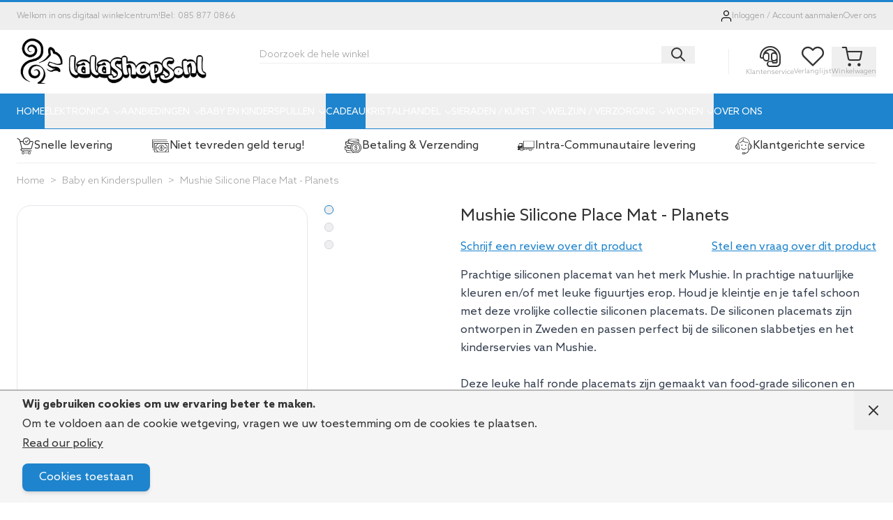

--- FILE ---
content_type: text/html; charset=UTF-8
request_url: https://www.lalashops.nl/baby-en-kinderspullen/mushie-silicone-place-mat-planets-baby_etenmushiplacemplanet
body_size: 132429
content:
<!doctype html>
<html lang="nl">
<head prefix="og: http://ogp.me/ns# fb: http://ogp.me/ns/fb# product: http://ogp.me/ns/product#">
    <meta charset="utf-8"/>
<meta name="title" content="Mushie Silicone Place Mat - Planets - LalaShops - Uw digitaal winkelcentrum"/>
<meta name="description" content="Prachtige siliconen placemat van het merk Mushie. In prachtige natuurlijke kleuren en/of met leuke figuurtjes erop. Houd je kleintje en je tafel schoon met deze vrolijke collectie siliconen placemats. De siliconen placemats zijn ontworpen in Zweden en pas"/>
<meta name="keywords" content="Prachtige siliconen placemat van het merk Mushie. In prachtige natuurlijke kleuren en/of met leuke figuurtjes erop. Houd je kleintje en je tafel schoon met deze vrolijke collectie siliconen placemats. De siliconen placemats zijn ontworpen in Zweden en passen perfect bij de siliconen slabbetjes en het kinderservies van Mushie. 

Deze leuke half ronde placemats zijn gemaakt van food-grade siliconen en zijn BPA- en ftalaatvrij. De placemats zijn gemakkelijk schoon te maken, zijn bestand tegen vlekken en nemen geen water op. Schoonmaken met een vochtige doek met zeep.

Merk: Mushie
Afmetingen: 46x23cm
Materiaal: 100% siliconen

Let op: Dit artikel heeft een levertijd tussen de 1 en 8 werkdagen i.v.m. het op maat maken.
Let op: Gepersonaliseerde artikelen kunnen helaas niet geretourneerd worden, zie ook onze retourvoorwaarden."/>
<meta name="robots" content="INDEX,FOLLOW"/>
<meta name="viewport" content="width=device-width, initial-scale=1"/>
<title>Mushie Silicone Place Mat - Planets - LalaShops - Uw digitaal winkelcentrum</title>
<link  rel="stylesheet" type="text/css"  media="all" href="https://www.lalashops.nl/static/version1761730257/_cache/merged/48e19927a7cd4e7e92d0e2d63e98bfaa.css" />
<link  rel="canonical" href="https://www.lalashops.nl/mushie-silicone-place-mat-planets-baby_etenmushiplacemplanet/" />
<link  rel="canonical" href="https://www.lalashops.nl/mushie-silicone-place-mat-planets-baby_etenmushiplacemplanet" />
<link  rel="icon" type="image/x-icon" href="https://www.lalashops.nl/media/favicon/stores/9/Lalalogo_Square_1.jpeg" />
<link  rel="shortcut icon" type="image/x-icon" href="https://www.lalashops.nl/media/favicon/stores/9/Lalalogo_Square_1.jpeg" />
<!-- Google Tag Manager -->
<script>(function(w,d,s,l,i){w[l]=w[l]||[];w[l].push({'gtm.start':
new Date().getTime(),event:'gtm.js'});var f=d.getElementsByTagName(s)[0],
j=d.createElement(s),dl=l!='dataLayer'?'&l='+l:'';j.async=true;j.src=
'https://www.googletagmanager.com/gtm.js?id='+i+dl;f.parentNode.insertBefore(j,f);
})(window,document,'script','dataLayer','GTM-N7V2S5T');</script>
<!-- End Google Tag Manager -->

<meta name="p:domain_verify" content="47cc93f4786e941c8e337baa2de54005"/>
<style>
.checkout-cart-index #block-shipping {display:none;}
</style>    
<script nonce="eWxmdnRiYWRjcHc2c2FtNDdzaGN0dndianF4YW9zMjk=">
    window.getWpGA4Cookie = function(name) {
        match = document.cookie.match(new RegExp(name + '=([^;]+)'));
        if (match) return decodeURIComponent(match[1].replace(/\+/g, ' ')) ;
    };

    window.ga4AllowServices = false;

    var isCookieRestrictionModeEnabled = 1,
        currentWebsiteId = 1,
        cookieRestrictionName = 'user_allowed_save_cookie';

    if (isCookieRestrictionModeEnabled) {
        allowedCookies = window.getWpGA4Cookie(cookieRestrictionName);

        if (allowedCookies !== undefined) {
            allowedWebsites = JSON.parse(allowedCookies);

            if (allowedWebsites[currentWebsiteId] === 1) {
                window.ga4AllowServices = true;
            }
        }
    } else {
        window.ga4AllowServices = true;
    }
</script>
    <!-- Google Tag Manager -->
<script nonce="eWxmdnRiYWRjcHc2c2FtNDdzaGN0dndianF4YW9zMjk=" > if (window.ga4AllowServices) {(function(w,d,s,l,i){w[l]=w[l]||[];w[l].push({'gtm.start':
new Date().getTime(),event:'gtm.js'});var f=d.getElementsByTagName(s)[0],
j=d.createElement(s),dl=l!='dataLayer'?'&l='+l:'';j.async=true;j.src=
'https://www.googletagmanager.com/gtm.js?id='+i+dl;f.parentNode.insertBefore(j,f);
})(window,document,'script','dataLayer','GTM-N7V2S5T');} </script>
<!-- End Google Tag Manager -->
        <script nonce="eWxmdnRiYWRjcHc2c2FtNDdzaGN0dndianF4YW9zMjk=">
        if (window.ga4AllowServices) {
            window.dataLayer = window.dataLayer || [];
                        var dl4Objects = [{"pageName":"Mushie Silicone Place Mat - Planets - LalaShops - Uw digitaal winkelcentrum","pageType":"product","google_tag_params":{"ecomm_pagetype":"product","ecomm_prodid":"8859","ecomm_totalvalue":19.95,"ecomm_category":"Baby en Kinderspullen\/Eten en Drinken"},"ecommerce":{"currency":"EUR","value":19.95,"items":[{"item_name":"Mushie Silicone Place Mat - Planets","affiliation":"LalaShops.nl - LalaShops - LalaShops - WEBSHOP","item_id":"8859","price":19.95,"item_category":"Baby en Kinderspullen","item_category2":"Eten en Drinken","item_list_name":"Baby en Kinderspullen\/Eten en Drinken","item_list_id":"623","item_stock_status":"Out of stock","item_sale_product":"No","item_reviews_count":"0","item_reviews_score":"0"}]},"event":"view_item"}];
            for (var i in dl4Objects) {
                window.dataLayer.push({ecommerce: null});
                window.dataLayer.push(dl4Objects[i]);
            }
                        var wpGA4Cookies = ['wp_ga4_user_id','wp_ga4_customerGroup'];
            wpGA4Cookies.map(function (cookieName) {
                var cookieValue = window.getWpGA4Cookie(cookieName);
                if (cookieValue) {
                    var dl4Object = {};
                    dl4Object[cookieName.replace('wp_ga4_', '')] = cookieValue;
                    window.dataLayer.push(dl4Object);
                }
            });
        }
    </script>
<script>
    var BASE_URL = 'https://www.lalashops.nl/';
    var THEME_PATH = 'https://www.lalashops.nl/static/version1761730257/frontend/FactorBlue/lalashops-hyva/nl_NL';
    var COOKIE_CONFIG = {
        "expires": null,
        "path": "\u002F",
        "domain": ".lalashops.nl",
        "secure": true,
        "lifetime": "360000",
        "cookie_restriction_enabled": true    };
    var CURRENT_STORE_CODE = 'lalashops_webshop_sv';
    var CURRENT_WEBSITE_ID = '1';

    window.hyva = window.hyva || {}

    window.cookie_consent_groups = window.cookie_consent_groups || {}
    window.cookie_consent_groups['necessary'] = true;

    window.cookie_consent_config = window.cookie_consent_config || {};
    window.cookie_consent_config['necessary'] = [].concat(
        window.cookie_consent_config['necessary'] || [],
        [
            'user_allowed_save_cookie',
            'form_key',
            'mage-messages',
            'private_content_version',
            'mage-cache-sessid',
            'last_visited_store',
            'section_data_ids'
        ]
    );
</script>
<script>
    'use strict';
    (function( hyva, undefined ) {

        function lifetimeToExpires(options, defaults) {

            const lifetime = options.lifetime || defaults.lifetime;

            if (lifetime) {
                const date = new Date;
                date.setTime(date.getTime() + lifetime * 1000);
                return date;
            }

            return null;
        }

        function generateRandomString() {

            const allowedCharacters = '0123456789abcdefghijklmnopqrstuvwxyzABCDEFGHIJKLMNOPQRSTUVWXYZ',
                length = 16;

            let formKey = '',
                charactersLength = allowedCharacters.length;

            for (let i = 0; i < length; i++) {
                formKey += allowedCharacters[Math.round(Math.random() * (charactersLength - 1))]
            }

            return formKey;
        }

        const sessionCookieMarker = {noLifetime: true}

        const cookieTempStorage = {};

        const internalCookie = {
            get(name) {
                const v = document.cookie.match('(^|;) ?' + name + '=([^;]*)(;|$)');
                return v ? v[2] : null;
            },
            set(name, value, days, skipSetDomain) {
                let expires,
                    path,
                    domain,
                    secure,
                    samesite;

                const defaultCookieConfig = {
                    expires: null,
                    path: '/',
                    domain: null,
                    secure: false,
                    lifetime: null,
                    samesite: 'lax'
                };

                const cookieConfig = window.COOKIE_CONFIG || {};

                expires = days && days !== sessionCookieMarker
                    ? lifetimeToExpires({lifetime: 24 * 60 * 60 * days, expires: null}, defaultCookieConfig)
                    : lifetimeToExpires(window.COOKIE_CONFIG, defaultCookieConfig) || defaultCookieConfig.expires;

                path = cookieConfig.path || defaultCookieConfig.path;
                domain = !skipSetDomain && (cookieConfig.domain || defaultCookieConfig.domain);
                secure = cookieConfig.secure || defaultCookieConfig.secure;
                samesite = cookieConfig.samesite || defaultCookieConfig.samesite;

                document.cookie = name + "=" + encodeURIComponent(value) +
                    (expires && days !== sessionCookieMarker ? '; expires=' + expires.toGMTString() : '') +
                    (path ? '; path=' + path : '') +
                    (domain ? '; domain=' + domain : '') +
                    (secure ? '; secure' : '') +
                    (samesite ? '; samesite=' + samesite : 'lax');
            },
            isWebsiteAllowedToSaveCookie() {
                const allowedCookies = this.get('user_allowed_save_cookie');
                if (allowedCookies) {
                    const allowedWebsites = JSON.parse(unescape(allowedCookies));

                    return allowedWebsites[CURRENT_WEBSITE_ID] === 1;
                }
                return false;
            },
            getGroupByCookieName(name) {
                const cookieConsentConfig = window.cookie_consent_config || {};
                let group = null;
                for (let prop in cookieConsentConfig) {
                    if (!cookieConsentConfig.hasOwnProperty(prop)) continue;
                    if (cookieConsentConfig[prop].includes(name)) {
                        group = prop;
                        break;
                    }
                }
                return group;
            },
            isCookieAllowed(name) {
                const cookieGroup = this.getGroupByCookieName(name);
                return cookieGroup
                    ? window.cookie_consent_groups[cookieGroup]
                    : this.isWebsiteAllowedToSaveCookie();
            },
            saveTempStorageCookies() {
                for (const [name, data] of Object.entries(cookieTempStorage)) {
                    if (this.isCookieAllowed(name)) {
                        this.set(name, data['value'], data['days'], data['skipSetDomain']);
                        delete cookieTempStorage[name];
                    }
                }
            }
        };

        hyva.getCookie = (name) => {
            const cookieConfig = window.COOKIE_CONFIG || {};

            if (cookieConfig.cookie_restriction_enabled && ! internalCookie.isCookieAllowed(name)) {
                return cookieTempStorage[name] ? cookieTempStorage[name]['value'] : null;
            }

            return internalCookie.get(name);
        }

        hyva.setCookie = (name, value, days, skipSetDomain) => {
            const cookieConfig = window.COOKIE_CONFIG || {};

            if (cookieConfig.cookie_restriction_enabled && ! internalCookie.isCookieAllowed(name)) {
                cookieTempStorage[name] = {value, days, skipSetDomain};
                return;
            }
            return internalCookie.set(name, value, days, skipSetDomain);
        }


        hyva.setSessionCookie = (name, value, skipSetDomain) => {
            return hyva.setCookie(name, value, sessionCookieMarker, skipSetDomain)
        }

        hyva.getBrowserStorage = () => {
            const browserStorage = window.localStorage || window.sessionStorage;
            if (!browserStorage) {
                console.warn('Browser Storage is unavailable');
                return false;
            }
            try {
                browserStorage.setItem('storage_test', '1');
                browserStorage.removeItem('storage_test');
            } catch (error) {
                console.warn('Browser Storage is not accessible', error);
                return false;
            }
            return browserStorage;
        }

        hyva.postForm = (postParams) => {
            const form = document.createElement("form");

            let data = postParams.data;

            if (! postParams.skipUenc && ! data.uenc) {
                data.uenc = btoa(window.location.href);
            }
            form.method = "POST";
            form.action = postParams.action;

            Object.keys(postParams.data).map(key => {
                const field = document.createElement("input");
                field.type = 'hidden'
                field.value = postParams.data[key];
                field.name = key;
                form.appendChild(field);
            });

            const form_key = document.createElement("input");
            form_key.type = 'hidden';
            form_key.value = hyva.getFormKey();
            form_key.name="form_key";
            form.appendChild(form_key);

            document.body.appendChild(form);

            form.submit();
        }

        hyva.getFormKey = function () {
            let formKey = hyva.getCookie('form_key');

            if (!formKey) {
                formKey = generateRandomString();
                hyva.setCookie('form_key', formKey);
            }

            return formKey;
        }

        hyva.formatPrice = (value, showSign, options = {}) => {
            const formatter = new Intl.NumberFormat(
                'nl\u002DNL',
                Object.assign({
                    style: 'currency',
                    currency: 'EUR',
                    signDisplay: showSign ? 'always' : 'auto'
                }, options)
            );
            return (typeof Intl.NumberFormat.prototype.formatToParts === 'function') ?
                formatter.formatToParts(value).map(({type, value}) => {
                    switch (type) {
                        case 'currency':
                            return '\u20AC' || value;
                        case 'minusSign':
                            return '- ';
                        case 'plusSign':
                            return '+ ';
                        default :
                            return value;
                    }
                }).reduce((string, part) => string + part) :
                formatter.format(value);
        }

        const formatStr = function (str, nStart) {
            const args = Array.from(arguments).slice(2);

            return str.replace(/(%+)([0-9]+)/g, (m, p, n) => {
                const idx = parseInt(n) - nStart;

                if (args[idx] === null || args[idx] === void 0) {
                    return m;
                }
                return p.length % 2
                    ? p.slice(0, -1).replace('%%', '%') + args[idx]
                    : p.replace('%%', '%') + n;
            })
        }

        hyva.str = function (string) {
            const args = Array.from(arguments);
            args.splice(1, 0, 1);

            return formatStr.apply(undefined, args);
        }

        hyva.strf = function () {
            const args = Array.from(arguments);
            args.splice(1, 0, 0);

            return formatStr.apply(undefined, args);
        }

        /**
         * Take a html string as `content` parameter and
         * extract an element from the DOM to replace in
         * the current page under the same selector,
         * defined by `targetSelector`
         */
        hyva.replaceDomElement = (targetSelector, content) => {
            // Parse the content and extract the DOM node using the `targetSelector`
            const parser = new DOMParser();
            const doc = parser.parseFromString(content, 'text/html');
            const contentNode = doc.querySelector(targetSelector);

            // Bail if content can't be found
            if (!contentNode) {
                return;
            }

            hyva.activateScripts(contentNode)

            // Replace the old DOM node with the new content
            document.querySelector(targetSelector).replaceWith(contentNode);

            // Reload customerSectionData and display cookie-messages if present
            window.dispatchEvent(new CustomEvent("reload-customer-section-data"));
            hyva.initMessages();
        }

        hyva.activateScripts = (contentNode) => {
            // Extract all the script tags from the content.
            // Script tags won't execute when inserted into a dom-element directly,
            // therefore we need to inject them to the head of the document.
            const tmpScripts = contentNode.getElementsByTagName('script');

            if (tmpScripts.length > 0) {
                // Push all script tags into an array
                // (to prevent dom manipulation while iterating over dom nodes)
                const scripts = [];
                for (let i = 0; i < tmpScripts.length; i++) {
                    scripts.push(tmpScripts[i]);
                }

                // Iterate over all script tags and duplicate+inject each into the head
                for (let i = 0; i < scripts.length; i++) {
                    let script = document.createElement('script');
                    script.innerHTML = scripts[i].innerHTML;

                    document.head.appendChild(script);

                    // Remove the original (non-executing) node from the content
                    scripts[i].parentNode.removeChild(scripts[i]);
                }
            }
            return contentNode;
        }

        const replace = {['+']: '-', ['/']: '_', ['=']: ','};
        hyva.getUenc = () => btoa(window.location.href).replace(/[+/=]/g, match => replace[match]);

        let currentTrap;

        const focusableElements = (rootElement) => {
            const selector = 'button, [href], input, select, textarea, details, [tabindex]:not([tabindex="-1"]';
            return Array.from(rootElement.querySelectorAll(selector))
                .filter(el => {
                    return el.style.display !== 'none'
                        && !el.disabled
                        && el.tabIndex !== -1
                        && (el.offsetWidth || el.offsetHeight || el.getClientRects().length)
                })
        }

        const focusTrap = (e) => {
            const isTabPressed = e.key === 'Tab' || e.keyCode === 9;
            if (!isTabPressed) return;

            const focusable = focusableElements(currentTrap)
            const firstFocusableElement = focusable[0]
            const lastFocusableElement = focusable[focusable.length - 1]

            e.shiftKey
                ? document.activeElement === firstFocusableElement && (lastFocusableElement.focus(), e.preventDefault())
                : document.activeElement === lastFocusableElement && (firstFocusableElement.focus(), e.preventDefault())
        };

        hyva.releaseFocus = (rootElement) => {
            if (currentTrap && (!rootElement || rootElement === currentTrap)) {
                currentTrap.removeEventListener('keydown', focusTrap)
                currentTrap = null
            }
        }
        hyva.trapFocus = (rootElement) => {
            if (!rootElement) return;
            hyva.releaseFocus()
            currentTrap = rootElement
            rootElement.addEventListener('keydown', focusTrap)
            const firstElement = focusableElements(rootElement)[0]
            firstElement && firstElement.focus()
        }

                hyva.alpineInitialized = (fn) => window.addEventListener('alpine:initialized', fn, {once: true})
                window.addEventListener('user-allowed-save-cookie', () => internalCookie.saveTempStorageCookies())

    }( window.hyva = window.hyva || {} ));
</script>
<script>
    if (!window.IntersectionObserver) {
        window.IntersectionObserver = function (callback) {
            this.observe = el => el && callback(this.takeRecords());
            this.takeRecords = () => [{isIntersecting: true, intersectionRatio: 1}];
            this.disconnect = () => {};
            this.unobserve = () => {};
        }
    }
</script>

<meta property="og:type" content="product" />
<meta property="og:title"
      content="Mushie&#x20;Silicone&#x20;Place&#x20;Mat&#x20;-&#x20;Planets" />
<meta property="og:image"
      content="https://www.lalashops.nl/media/catalog/product/cache/c9c67340918d11604ae0c368d05c1954/m/u/mushie_silicone_place_mat_-_planets_1.jpg" />
<meta property="og:description"
      content="Prachtige&#x20;siliconen&#x20;placemat&#x20;van&#x20;het&#x20;merk&#x20;Mushie.&#x20;In&#x20;prachtige&#x20;natuurlijke&#x20;kleuren&#x20;en&#x2F;of&#x20;met&#x20;leuke&#x20;figuurtjes&#x20;erop.&#xA0;Houd&#x20;je&#x20;kleintje&#x20;en&#x20;je&#x20;tafel&#x20;schoon&#x20;met&#x20;deze&#x20;vrolijke&#x20;collectie&#x20;siliconen&#x20;placemats.&#x20;De&#x20;siliconen&#x20;placemats&#x20;zijn&#x20;ontworpen&#x20;in&#x20;Zweden&#x20;en&#x20;passen&#x20;perfect&#x20;bij&#x20;de&#x20;siliconen&#x20;slabbetjes&#x20;en&#x20;het&#x20;kinderservies&#x20;van&#xA0;Mushie.&#xA0;Deze&#x20;leuke&#x20;half&#x20;ronde&#x20;placemats&#xA0;zijn&#x20;gemaakt&#x20;van&#x20;food-grade&#x20;siliconen&#x20;en&#x20;zijn&#x20;BPA-&#x20;en&#x20;ftalaatvrij.&#x20;De&#x20;placemats&#x20;zijn&#x20;gemakkelijk&#x20;schoon&#x20;te&#x20;maken,&#x20;zijn&#x20;bestand&#x20;tegen&#x20;vlekken&#x20;en&#x20;nemen&#x20;geen&#x20;water&#x20;op.&#x20;Schoonmaken&#x20;met&#x20;een&#x20;vochtige&#x20;doek&#x20;met&#x20;zeep.&#x0D;&#x0A;Merk&#x3A;&#x20;MushieAfmetingen&#x3A;&#x20;46x23cmMateriaal&#x3A;&#x20;100&#x25;&#x20;siliconen&#x0D;&#x0A;Let&#x20;op&#x3A;&#x20;Dit&#x20;artikel&#x20;heeft&#x20;een&#x20;levertijd&#x20;tussen&#x20;de&#x20;1&#x20;en&#x20;8&#x20;werkdagen&#x20;i.v.m.&#x20;het&#x20;op&#x20;maat&#x20;maken.Let&#x20;op&#x3A;&#x20;Gepersonaliseerde&#x20;artikelen&#x20;kunnen&#x20;helaas&#x20;niet&#x20;geretourneerd&#x20;worden,&#x20;zie&#x20;ook&#x20;onze&#x20;retourvoorwaarden." />
<meta property="og:url" content="https://www.lalashops.nl/mushie-silicone-place-mat-planets-baby_etenmushiplacemplanet" />
    <meta property="product:price:amount" content="19.95"/>
    <meta property="product:price:currency"
      content="EUR"/>
<script type="application/ld+json">{"@context":"http:\/\/schema.org","@type":"WebSite","url":"https:\/\/www.lalashops.nl\/","name":"LaLaShops.nl"}</script><script type="application/ld+json">{"@context":"http:\/\/schema.org","@type":"BreadcrumbList","itemListElement":[{"@type":"ListItem","item":{"@id":"https:\/\/www.lalashops.nl\/baby-en-kinderspullen","name":"Baby en Kinderspullen"},"position":1},{"@type":"ListItem","item":{"@id":"https:\/\/www.lalashops.nl\/baby-en-kinderspullen\/mushie-silicone-place-mat-planets-baby_etenmushiplacemplanet","name":"Mushie Silicone Place Mat - Planets"},"position":2}]}</script><script type="application/ld+json">{"@context":"http:\/\/schema.org","@type":"Product","name":"Mushie Silicone Place Mat - Planets","description":"<p>Prachtige siliconen placemat van het merk Mushie. In prachtige natuurlijke kleuren en\/of met leuke figuurtjes erop.\u00a0Houd je kleintje en je tafel schoon met deze vrolijke collectie siliconen placemats. De siliconen placemats zijn ontworpen in Zweden en passen perfect bij de siliconen slabbetjes en het kinderservies van\u00a0Mushie.\u00a0<br \/><br \/>Deze leuke half ronde placemats\u00a0zijn gemaakt van food-grade siliconen en zijn BPA- en ftalaatvrij. De placemats zijn gemakkelijk schoon te maken, zijn bestand tegen vlekken en nemen geen water op. Schoonmaken met een vochtige doek met zeep.<\/p>\r\n<p><strong>Merk<\/strong>: Mushie<br \/><strong>Afmetingen<\/strong>: 46x23cm<br \/><strong>Materiaal<\/strong>: 100% siliconen<\/p>\r\n<p><strong>Let op:<\/strong> Dit artikel heeft een levertijd tussen de 1 en 8 werkdagen i.v.m. het op maat maken.<br \/><strong>Let op:<\/strong> Gepersonaliseerde artikelen kunnen helaas niet geretourneerd worden, zie ook onze retourvoorwaarden.<\/p>","image":"https:\/\/www.lalashops.nl\/media\/catalog\/product\/cache\/0af726902890243942474d406fb34361\/m\/u\/mushie_silicone_place_mat_-_planets_1.jpg","offers":{"@type":"http:\/\/schema.org\/Offer","price":19.95,"url":"https:\/\/www.lalashops.nl\/mushie-silicone-place-mat-planets-baby_etenmushiplacemplanet","priceCurrency":"EUR","availability":"http:\/\/schema.org\/OutOfStock","shippingDetails":{"deliveryTime":{"businessDays":{"@type":"OpeningHoursSpecification","dayOfWeek":[""]},"@type":"ShippingDeliveryTime"},"@type":"OfferShippingDetails"}}}</script><script type="application/ld+json">{"@context":"http:\/\/schema.org\/","@type":"WebPage","speakable":{"@type":"SpeakableSpecification","cssSelector":[".description"],"xpath":["\/html\/head\/title"]}}</script>
<script>
    window.addEventListener('DOMContentLoaded', () => {
        if (window._amSwiperLoaded) {
            return;
        }

        // Load Swiper script asynchronously
        const script = document.createElement('script');
        script.src = 'https://www.lalashops.nl/static/version1761730257/frontend/FactorBlue/lalashops-hyva/nl_NL/Amasty_ShopByBrandHyvaCompatibility/js/swiper.min.js';
        script.async = true;
        document.body.appendChild(script);

        window._amSwiperLoaded = true;

        script.onload = () => {
            // Dispatch custom event when Swiper is loaded
            window.dispatchEvent(new CustomEvent('amSwiperLoaded', {}));
        }
    });
</script></head>
<body id="html-body" class="catalog-product-view product-mushie-silicone-place-mat-planets-baby-etenmushiplacemplanet categorypath-baby-en-kinderspullen category-baby-en-kinderspullen page-layout-1column">
<!-- Google Tag Manager (noscript) -->
<noscript><iframe src="https://www.googletagmanager.com/ns.html?id=GTM-N7V2S5T"
height="0" width="0" style="display:none;visibility:hidden"></iframe></noscript>
<!-- End Google Tag Manager (noscript) -->
<input name="form_key" type="hidden" value="wdStzppEpWecRoci" />
    <noscript>
        <section class="message global noscript border-b-2 border-blue-500 bg-blue-50 shadow-none m-0 px-0 rounded-none font-normal">
            <div class="container text-center">
                <p>
                    <strong>JavaScript lijkt te zijn uitgeschakeld in uw browser.</strong>
                    <span>
                        Voor de beste gebruikerservaring, zorg ervoor dat javascript ingeschakeld is voor uw browser.                    </span>
                </p>
            </div>
        </section>
    </noscript>


<script>
    document.body.addEventListener('touchstart', () => {}, {passive: true})
</script>

    <script>
        function initCookieBanner() {
            const isUserAllowedSaveCookieName = 'user_allowed_save_cookie';
            const currentWebsiteId = 1;

            const isAllowedSaveCookie = () => {
                const allowedCookies = hyva.getCookie(isUserAllowedSaveCookieName);

                if (!allowedCookies) {
                    return false;
                }

                let allowedCookieWebsites;
                try {
                    allowedCookieWebsites = JSON.parse(unescape(allowedCookies));
                } catch (error) {
                    return false;
                }

                return allowedCookieWebsites[currentWebsiteId] !== undefined ?
                    !!allowedCookieWebsites[currentWebsiteId] :
                    false;
            };

            const component = {
                showCookieBanner: false,
                cookieName: isUserAllowedSaveCookieName,
                cookieValue: '{"1":1}',
                cookieLifetime: '31536000',
                noCookiesUrl: 'https\u003A\u002F\u002Fwww.lalashops.nl\u002Fcookie\u002Findex\u002FnoCookies\u002F',

                checkAcceptCookies() {
                    this.showCookieBanner = !isAllowedSaveCookie();
                },
                setAcceptCookies() {
                    const cookieExpires = this.cookieLifetime / 60 / 60 / 24;
                    hyva.setCookie(this.cookieName, this.cookieValue, cookieExpires);

                    if (!hyva.getCookie(this.cookieName)) {
                        window.location.href = this.noCookiesUrl;
                    } else {
                        window.dispatchEvent(new CustomEvent('user-allowed-save-cookie'));
                    }
                }
            };

            component.checkAcceptCookies(); // Trigger this on load to ensure the banner's state is updated immediately

            return component;
        }
    </script>

    <section id="notice-cookie-block"
        aria-label="Wij&#x20;gebruiken&#x20;cookies&#x20;om&#x20;uw&#x20;ervaring&#x20;beter&#x20;te&#x20;maken."
        x-data="initCookieBanner();"
        x-defer="intersect"
        @private-content-loaded.window="checkAcceptCookies()">

        <template x-if="showCookieBanner">
            <div role="dialog"
                aria-modal="true"
                class="container fixed py-0 right-0 bottom-0 z-30 flex max-w-full bg-container-darker
            border-t-2 border-container-darker">
                <button @click="showCookieBanner = false;" aria-label="Close&#x20;panel"
                    class="absolute right-0 top-0 p-4">
                    <svg xmlns="http://www.w3.org/2000/svg" fill="none" viewBox="0 0 24 24" stroke-width="2" stroke="currentColor" width="24" height="24" role="img">
  <path stroke-linecap="round" stroke-linejoin="round" d="M6 18L18 6M6 6l12 12"/>
<title>x</title></svg>
                </button>

                <div class="p-2 pr-4">
                    <p class="mb-1">
                        <span class="font-semibold">
                            Wij gebruiken cookies om uw ervaring beter te maken.                        </span>
                    </p>
                    <p class="mb-1">
                        <span>
                            Om te voldoen aan de cookie wetgeving, vragen we uw toestemming om de cookies te plaatsen.                        </span>
                    </p>
                    <p class="mb-4">
                        <a href="https://www.lalashops.nl/privacy-policy-cookie-restriction-mode/"
                            class="underline">
                            Read our policy                        </a>
                    </p>
                    <div class="my-2">
                        <button @click="setAcceptCookies(); showCookieBanner = false"
                            id="btn-cookie-allow"
                            class="btn btn-primary">
                            Cookies toestaan                        </button>
                    </div>
                </div>
            </div>
        </template>
    </section>


<div class="page-wrapper"><header class="page-header"><a class="action skip sr-only focus:not-sr-only focus:absolute focus:z-40 focus:bg-white
   contentarea"
   href="#contentarea">
    <span>
        Ga naar de inhoud    </span>
</a>
<script>
    const isHomepage = false;

    function initHeader() {
        return {
            searchOpen: false,
            cart: {},
            isCartOpen: false,
            isMobile: true,
            isHeaderFixed: false,
            isTopMenuFixed: false,
            headerMainInitialTop: null,
            topMenuInitialTop: null,
            isPageLoaded: false,

            init() {
                this.checkIsSearchMobile();

                if (!this.isMobile) {
                    this.headerMainInitialTop = this.$refs.headerMain.getBoundingClientRect().top + window.scrollY;
                    this.topMenuInitialTop = this.$refs.topMenu.getBoundingClientRect().top + window.scrollY;

                    if (isHomepage) {
                        this.isHeaderFixed = false;
                        this.isTopMenuFixed = false;
                    } else {
                        this.isHeaderFixed = false;
                        this.isTopMenuFixed = false;
                    }

                    this.checkPosition();

                    window.addEventListener('scroll', this.checkPosition.bind(this));
                }

                if (this.isMobile) {
                    this.isHeaderFixed = true;
                }

                setTimeout(() => {
                    this.isPageLoaded = true;
                }, 10);
            },
            getData(data) {
                if (data.cart) {
                    this.cart = data.cart;
                }
            },
            isCartEmpty() {
                return !this.cart.summary_count;
            },
            checkIsSearchMobile() {
                const mobileElement = this.$refs.searchContainerMobile;
                this.isMobile = mobileElement ? getComputedStyle(mobileElement).display !== "none" : window.matchMedia('(max-width: 1023px)').matches;

                // Prevent moving the search form if an input is focused
                const searchInput = this.$refs.searchForm.querySelector('input');
                if (document.activeElement === searchInput) {
                    return; // Don't move the search form if the input is currently focused
                }

                if (this.isMobile) {
                    this.$refs.searchContainerMobile.appendChild(this.$refs.searchForm);
                } else {
                    this.$refs.searchContainerDesktop.appendChild(this.$refs.searchForm);
                }
            },

            toggleCart(event) {
                if (event.detail && event.detail.isOpen !== undefined) {
                    this.isCartOpen = event.detail.isOpen;
                    if (!this.isCartOpen && this.$refs && this.$refs.cartButton) {
                        this.$refs.cartButton.focus();
                    }
                } else {
                    this.isCartOpen = true;
                }
            },
            checkPosition() {
                if (!this.isMobile) {
                    const headerMain = this.$refs.headerMain;
                    const topMenu = this.$refs.topMenu;

                    const headerMainRect = headerMain.getBoundingClientRect();
                    const topMenuRect = topMenu.getBoundingClientRect();

                    const scrollPosition = window.scrollY;

                    if (isHomepage) {
                        this.isHeaderFixed = scrollPosition >= this.headerMainInitialTop;

                        this.isTopMenuFixed = this.isHeaderFixed && topMenuRect.top <= headerMainRect.bottom;

                        if (scrollPosition < 89) {
                            this.isTopMenuFixed = false;
                        }

                        const topContainer = document.querySelector('.top-container');
                        const pageMain = document.querySelector('.page-main');

                        if (window.innerWidth >= 1024) {
                            if (this.isTopMenuFixed) {
                                if (topContainer) {
                                    topContainer.style.paddingTop = '51px';
                                } else if (pageMain) {
                                    pageMain.style.paddingTop = '141px';
                                }
                            } else {
                                if (topContainer) {
                                    topContainer.style.paddingTop = '';
                                } else if (pageMain) {
                                    pageMain.style.paddingTop = '';
                                }
                            }
                        }

                        // Update clerk-instant-search-container position
                        const clerkContainer = document.querySelector('.clerk-instant-search-container');
                        if (clerkContainer) {
                            if (this.isHeaderFixed) {
                                clerkContainer.style.position = 'fixed';
                                clerkContainer.style.top = '65px';
                            } else {
                                clerkContainer.style.position = 'absolute';
                                clerkContainer.style.top = '108px';
                            }
                        }
                    } else {
                        this.isHeaderFixed = scrollPosition >= this.headerMainInitialTop;
                        this.isTopMenuFixed = this.isHeaderFixed;
                    }
                }
            },

            eventListeners: {
                ['@private-content-loaded.window'](event) {
                    this.getData(event.detail.data);
                },
                ['@resize.window.debounce']() {
                    this.checkIsSearchMobile();
                },
                ['@visibilitychange.window.debounce']() {
                    this.checkIsSearchMobile();
                },
            },
        }
    }

    function initCompareHeader() {
        return {
            compareProducts: null,
            itemCount: 0,
            receiveCompareData(data) {
                if (data['compare-products']) {
                    this.compareProducts = data['compare-products'];
                    this.itemCount = this.compareProducts.count;
                }
            }
        }
    }
</script>

<div class="border-t-[3px] border-primary fixed top-0 left-0 w-full z-50"></div>
<div id="header" class="bg-white pt-[3px]" x-data="initHeader()" x-bind="eventListeners">
    
<div class="bg-lala-gray-light-ultra h-10 hidden lg:flex items-center">
    <div class="container flex gap-8 2xl:gap-16 justify-between text-lala-gray text-xs font-light text-center items-center">
        <div>Welkom in ons digitaal winkelcentrum!</div>
        <a href="tel:085 877 0866" class="mr-auto hover:text-lala-black">Bel:&nbsp;085 877 0866</a>
        
<div class="flex gap-2">

    <div class="icon-user text-base text-black"></div>

    <nav class="flex">
                    
<a id="customer.header.sign.in.link" class="hover:text-lala-black" onclick="hyva.setCookie && hyva.setCookie(
       'login_redirect',
       window.location.href,
       1
   )" href="https://www.lalashops.nl/customer/account/index/" title="Inloggen">
    Inloggen</a>
    &nbsp;/&nbsp;<a id="customer.header.register.link" class="hover:text-lala-black" href="https://www.lalashops.nl/customer/account/create/" title="Account&#x20;aanmaken">
        Account aanmaken    </a>
            </nav>
</div>        <a class="hover:text-lala-black" href="https://www.lalashops.nl/over-ons/">Over ons</a>
    </div>
</div>
    <div class="header-main">
        <div class="bg-white border-b border-b-lala-gray-light lg:border-b-transparent z-50"
            :class="{
                'fixed top-0 left-0 w-full z-40 bg-lala-blue': isHeaderFixed && isPageLoaded,
                '!border-b-lala-gray-light-ultra': isHomepage,
                'bg-lala-blue': !isHomepage // Non-homepage starts as blue, but is initially static
            }"
            x-ref="headerMain"
            :style="isPageLoaded ? 'transition: all 300ms ease-in-out;' : ''">
            <div class="container h-[60px] lg:h-[90px] flex gap-4 items-center justify-between">
                
<a class="header-logo inline-block align-middle max-w-[165px] lg:max-w-none -translate-x-1 lg:translate-x-0" href="https://www.lalashops.nl/" title="Go&#x20;to&#x20;Home&#x20;page">
            <picture><source type="image/webp" srcset="https://www.lalashops.nl/media/logo/stores/9/Lalashops-logo_portal.webp"><img src="https://www.lalashops.nl/media/logo/stores/9/Lalashops-logo_portal.png" alt="LalaShops&#x20;Logo" width="300" height="73" loading="eager" fetchpriority="high"></picture>
    </a>
                <div x-ref="searchContainerDesktop" class="hidden max-w-2xl lg:block min-h-a11y px-6 flex-1 relative"></div>

                <div class="hidden lg:block h-9 border-r border-r-lala-gray-light-ultra"></div>

                <div class="flex gap-1 lg:gap-8 items-center">
                    <a id="compare-link" class="fixed bottom-12 hidden w-[70px] h-[70px] border border-lala-gray-light-ultra justify-center lg:flex flex-col items-center gap-0.5 p-1 bg-white rounded-full hover:bg-lala-blue outline-offset-2 invisible" :class="{ 'invisible': !(itemCount > 0) }" href="https://www.lalashops.nl/catalog/product_compare/index/" title="Producten&#x20;vergelijken" x-data="initCompareHeader()" @private-content-loaded.window="receiveCompareData($event.detail.data)" :aria-label="`
                    Producten&#x20;vergelijken,
                    ${itemCount > 1 ? hyva.str('\u00251\u0020producten', itemCount) : hyva.str('\u00251\u0020product', itemCount) }`">
                        <div class="icon-balance text-3xl"></div>
                        <div class="hidden text-xxs text-lala-gray font-light">Vergelijken</div>
                        <!-- <span x-text="itemCount" class="absolute -top-1.5 -right-1.5 px-2 py-0.5 rounded-full bg-yellow-200 text-yellow-800 text-xs font-semibold leading-none text-center uppercase tabular-nums" aria-hidden="true"></span> -->
                    </a>

                    <a class="hidden lg:flex flex-col gap-[0.15rem] items-center" href="https://www.lalashops.nl/klantenservice/">
                        <div class="icon-headset text-3xl"></div>
                        <div class="text-xxs text-lala-gray font-light">Klantenservice</div>
                    </a>

                    
<div x-data="{ openSidebarWishlist: false }">
    <a id="customer.header.wishlist.link.new" @click.prevent.stop="() => {
                        $dispatch('toggle-wishlist', { isOpen: true })
                    }" class="hidden lg:flex flex-col items-center relative gap-[0.15rem]" href="https://www.lalashops.nl/wishlist/" title="Verlanglijst" x-data="{ itemCount: 0 }" @private-content-loaded.window="itemCount = parseInt($event.detail.data.wishlist.counter)">
        <div class="icon-heart text-[1.75rem]"></div>
        <div class="text-xxs text-lala-gray font-light">Verlanglijst</div>
        <template x-if="itemCount">
            <span class="absolute -top-1.5 right-1 pt-[5px] pb-[3px] px-[7px] rounded-full bg-primary text-white text-xs font-semibold leading-none text-center uppercase tabular-nums" x-text="`${itemCount}`"></span>
        </template>
    </a>

    
    <div class="wishlist-sidebar fixed top-0 right-0 z-[60] h-[100vh]">
                    



<script>
    function initWishlistOnWishlistSidebar($wishlistJson) {
        function wishlistSidebarFetchHandler(body, postUrl, isRemoveAction = true) {
            const messages = {
                "success": isRemoveAction ?
                    "\u00251\u0020has\u0020been\u0020removed\u0020from\u0020your\u0020Wish\u0020List." :
                    "\u00251\u0020is\u0020toegevoegd\u0020aan\u0020uw\u0020verlanglijst.",
                "warning": isRemoveAction ?
                    "Could\u0020not\u0020remove\u0020item\u0020from\u0020your\u0020Wish\u0020List." :
                    "Could\u0020not\u0020add\u0020item\u0020to\u0020your\u0020Wish\u0020List.",
            }

            const postHeaders = {
                "headers": {
                    "content-type": "application/x-www-form-urlencoded; charset=UTF-8",
                },
                body: body,
                "method": "POST",
                "mode": "cors",
                "credentials": "include"
            };

            return fetch(postUrl, postHeaders).then(function(response) {
                if (response.redirected) {
                    window.location.href = response.url;
                } else if (response.ok) {
                    return response.json();
                } else {
                    const message = {
                        type: "warning",
                        text: messages.warning
                    };
                    window.dispatchMessages && window.dispatchMessages([message], 5000);
                }
            }).then(function(response) {
                if (!response) return;
                const message = {
                    type: (response.success) ? "success" : "error",
                    text: (response.success) ? messages.success : response.error_message
                }
                window.dispatchMessages && window.dispatchMessages([message], 5000);
                window.dispatchEvent(new CustomEvent("reload-customer-section-data"));
            }).catch(function(error) {
                const message = {
                    type: "error",
                    text: error
                };
                window.dispatchMessages && window.dispatchMessages([message], 5000);
            });
        }

        const test = $wishlistJson

        return {
            test,
            wishlistProducts: null,
            itemCount: 0,
            wishlistCountLabel: null,
            wishlistItems: {},
            open: false,
            receiveWishlistData: function(data) {
                if (data['wishlist']) {
                    this.wishlistProducts = data['wishlist'];
                    this.wishlistCountLabel = '(' + this.wishlistProducts.counter + ')';
                    this.itemCount = this.wishlistProducts.items.length;
                    this.wishlistItems = this.wishlistProducts.items;
                }
            },
            addToCart: function(json) {
                const obj = JSON.parse(json);
                const postUrl = obj.action;
                const body = "form_key=" + hyva.getFormKey() + "&item=" + obj.data.item + "&qty=" + obj.data.qty + "&uenc=" + hyva.getUenc();
                wishlistSidebarFetchHandler(body, postUrl, /* isRemoveAction */ false);
            },
            removeFromWishlist: function(json) {
                const obj = JSON.parse(json);
                const postUrl = obj.action;
                const body = "form_key=" + hyva.getFormKey() + "&item=" + obj.data.item + "&uenc=" + hyva.getUenc();
                wishlistSidebarFetchHandler(body, postUrl);
            },
            toggleWishlistDrawer(event) {
                if (event.detail && event.detail.isOpen !== undefined) {
                    if (event.detail.isOpen) {
                        this.openWishlistDrawer();
                    } else {
                        this.open = false;
                    }
                } else {
                                        this.openWishlistDrawer()
                }
            },
            openWishlistDrawer() {
                this.open = true;
            },
            closeWishlistDrawer() {
                this.$dispatch('toggle-wishlist', {
                    isOpen: false
                })
            },
        }
    }
</script>

<section x-cloak
    id="wishlist-section"
    x-data="initWishlistOnWishlistSidebar()"
    @private-content-loaded.window="receiveWishlistData($event.detail.data)"
    x-init="$watch('open', (value, oldValue) => {
            if(value) {
                document.body.style.overflow = true ? 'hidden' : '';
            } else {
                document.body.style.overflow = false ? 'hidden' : ''
            }
         })"
    @toggle-wishlist.window="toggleWishlistDrawer($event)">
    <div role="dialog"
        aria-labelledby="wishlist-title"
        aria-modal="true"
        :aria-hidden="!open"
        class="fixed inset-y-0 right-0 z-[52] flex max-w-full">
        <div class="backdrop"
            x-show="open"
            x-transition:enter="ease-in-out duration-500"
            x-transition:enter-start="opacity-0"
            x-transition:enter-end="opacity-100"
            x-transition:leave="ease-in-out duration-500"
            x-transition:leave-start="opacity-100"
            x-transition:leave-end="opacity-0"
            role="button"
            @click="closeWishlistDrawer()"
            aria-label="Close&#x20;wishlist"></div>
        <div class="relative w-screen max-w-md shadow-2xl"
            x-show="open"
            x-transition:enter="transform transition ease-in-out duration-500 sm:duration-700"
            x-transition:enter-start="translate-x-full"
            x-transition:enter-end="translate-x-0"
            x-transition:leave="transform transition ease-in-out duration-500 sm:duration-700"
            x-transition:leave-start="translate-x-0"
            x-transition:leave-end="translate-x-full"
            role="region"
            :tabindex="open ? 0 : -1"
            aria-label="Verlanglijst">
            <div class="flex flex-col h-full max-h-screen bg-white shadow-xl justify-start">
                <header class="relative px-4 py-6 sm:px-6 bg-lala-gray-light-ultra">
                    <p id="cart-drawer-title" class="text-lg font-medium leading-7 text-gray-900 text-lala-black">
                        <strong>Verlanglijst</strong>
                    </p>
                </header>


                <div class="px-6 mt-2" x-show="itemCount > 0">
                    <p class="text-base font-bold border-b border-lala-gray-light-ultra text-lala-black pb-2">
                        <span x-show="itemCount > 0" x-html="itemCount"></span>
                        <span x-show="itemCount > 1">producten in verlanglijst</span>
                        <span x-show="itemCount === 1">product in verlanglijst</span>
                    </p>
                </div>


                <div class="p-3 overflow-auto max-h-[75vh]">
                    <template x-for="product in wishlistItems" x-show="itemCount > 0">
                        <div class="flex items-start p-3 space-x-4 transition duration-150 ease-in-out rounded-lg hover:bg-gray-100 [&:not(:last-child)]:border-b border-container lg:border-none">
                            <a :href="product.product_url"
                                class="w-1/4 flex items-center justify-center border rounded-lg border-lala-gray-light-ultra p-2"
                                :aria-label="hyva.strf('Product\u0020\u0022\u00250\u0022', product.product_name)">

                                <img
                                    :src="product.image.src"
                                    width="150" height="150" loading="lazy" :alt="product.product_name" />
                            </a>
                            <div class="w-3/4">
                                <div>
                                    <p class="text-sm">
                                        <span x-html="product.product_name"></span>
                                    </p>
                                </div>
                                <div class="flex justify-between items-center mt-2">
                                    <div class="text-sm font-bold text-lala-blue" x-html="product.product_price"></div>
                                    <div class="flex items-center gap-3">
                                        <div class="add-to-cart-wrapper flex justify-end" x-show="product.product_is_saleable_and_visible">
                                            <button @click="addToCart(product.add_to_cart_params)" class="btn btn-primary">
                                                <svg xmlns="http://www.w3.org/2000/svg" fill="none" viewBox="0 0 24 24" stroke-width="2" stroke="currentColor" width="20" height="20" aria-hidden="true">
  <path stroke-linecap="round" stroke-linejoin="round" d="M3 3h2l.4 2M7 13h10l4-8H5.4M7 13L5.4 5M7 13l-2.293 2.293c-.63.63-.184 1.707.707 1.707H17m0 0a2 2 0 100 4 2 2 0 000-4zm-8 2a2 2 0 11-4 0 2 2 0 014 0z"/>
</svg>
                                            </button>
                                        </div>
                                        <button type="button"
                                            class="inline-flex py-4"
                                            @click="removeFromWishlist(product.delete_item_params)"
                                            :aria-label="hyva.strf('Remove\u0020product\u0020\u0022\u00250\u0022\u0020from\u0020wishlist'), product.product_name">
                                            <svg xmlns="http://www.w3.org/2000/svg" fill="none" viewBox="0 0 24 24" stroke-width="2" stroke="currentColor" width="20" height="20" aria-hidden="true">
  <path stroke-linecap="round" stroke-linejoin="round" d="M19 7l-.867 12.142A2 2 0 0116.138 21H7.862a2 2 0 01-1.995-1.858L5 7m5 4v6m4-6v6m1-10V4a1 1 0 00-1-1h-4a1 1 0 00-1 1v3M4 7h16"/>
</svg>
                                        </button>
                                    </div>
                                </div>
                            </div>
                        </div>
                    </template>
                    <p x-show="itemCount === 0">Je verlanglijst is leeg.</p>
                </div>
            </div>

            <button
                type="button"
                @click="closeWishlistDrawer()"
                aria-label="Close&#x20;wishlist"
                class="absolute top-0 right-2 p-4 mt-2 text-gray-300 transition-colors hover:text-black">
                <svg xmlns="http://www.w3.org/2000/svg" fill="none" viewBox="0 0 24 24" stroke-width="2" stroke="currentColor" width="24" height="24" aria-hidden="true">
  <path stroke-linecap="round" stroke-linejoin="round" d="M6 18L18 6M6 6l12 12"/>
</svg>
            </button>
        </div>
            </div>

</section>            </div>
</div>
                                            <button  id="menu-cart-icon" class="relative flex flex-col items-center gap-[0.15rem]" x-ref="cartButton" :aria-disabled="isCartEmpty()" :aria-label="`
                    Toggle&#x20;minicart,
                    ${isCartEmpty() ? 'Je&#x20;winkelwagen&#x20;is&#x20;leeg' : cart.summary_count > 1 ? hyva.str('&#x25;1&#x20;producten', cart.summary_count) : hyva.str('&#x25;1&#x20;item', cart.summary_count) }`"  @click.prevent.stop="() => {
                        $dispatch('toggle-cart', { isOpen: true })
                    }" @toggle-cart.window="toggleCart($event)" :aria-expanded="isCartOpen" aria-haspopup="dialog" >
                            <div class="icon-cart text-[1.75rem] pr-[1.125rem] lg:pr-1.5"></div>
                            <span x-text="cart.summary_count" x-show="!isCartEmpty()" x-cloak class="absolute -top-1.5 right-2.5 pt-[5px] pb-[3px] px-[7px] rounded-full bg-primary text-white text-xs font-semibold leading-none text-center uppercase tabular-nums" aria-hidden="true"></span>
                            <div class="hidden lg:block text-xxs text-lala-gray font-light gap-[0.15rem]">Winkelwagen</div>
                                                    </button>
                    
                    
<nav class="navigation lg:hidden" aria-label="Site&#x20;navigation" x-data="initMenuMobile_6936046a2bc62()" @load.window="setActiveMenu($root)" @keydown.window.escape="closeMenu()">
    <button type="button" class="flex items-center justify-center cursor-pointer nav-opener p-0" aria-label="Open&#x20;menu" :aria-expanded="open" x-ref="mobileMenuTrigger" @click="toggleMenu()" :class="{ 'mobile-menu-active': open }">
        <span :class="{ 'opacity-0' : open, 'opacity-1': !open }"></span>
        <span :class="{ 'opacity-0' : !open, 'opacity-1': open }"></span>
    </button>
    <div x-ref="mobileMenuNavLinks" class="
            z-50 fixed top-[61px] pt-1 right-0 w-full h-full hidden
            flex-col bg-container-lighter
            overflow-y-auto overflow-x-hidden max-h-[calc(100vh_-_61px)]
        " :class="{ 'flex': open, 'hidden': !open }" :aria-hidden="open ? 'false' : 'true'" role="dialog" aria-modal="true">
        <ul class="container !px-8 flex flex-col gap-y-1 h-full" aria-label="Site&#x20;navigation&#x20;links">
            <li class="level-0" x-data="{ open: false }" ><div class="flex items-center transition-transform duration-150 ease-in-out transform" :class="{'drop-open': open}"><a class="flex items-center w-full border-b py-3 cursor-pointer bg-container-lighter level-0" href="https://www.lalashops.nl/elektronica/" title="Elektronica"><span x-show="!open"><svg xmlns="http://www.w3.org/2000/svg" xmlns:xlink="http://www.w3.org/1999/xlink" width="24" height="24" viewBox="0 0 52 42.839" class="w-[30px] h-[24px] mr-5 fill-lala-blue" role="img">
  <defs>
    <linearGradient id="linear-gradient" x1="0.5" x2="0.5" y2="1" gradientUnits="objectBoundingBox">
      <stop offset="0" stop-color="#fff"/>
      <stop offset="1" stop-color="#1e84cd"/>
    </linearGradient>
  </defs>
  <g id="Group_721" data-name="Group 721" transform="translate(-410 -205.581)">
    <path id="Line_42" data-name="Line 42" d="M1,3H-1V0H1Z" transform="translate(430.577 239.638)" fill="url(#linear-gradient)"/>
    <path id="Line_43" data-name="Line 43" d="M1,3H-1V0H1Z" transform="translate(441.422 239.638)" fill="url(#linear-gradient)"/>
    <path id="Path_296" data-name="Path 296" d="M36.031,42.281H14.853v-1a5.116,5.116,0,0,1,5.11-5.11H30.921a5.116,5.116,0,0,1,5.11,5.11Zm-19.013-2H33.866a3.116,3.116,0,0,0-2.945-2.11H19.963A3.116,3.116,0,0,0,17.018,40.281Z" transform="translate(410.557 206.138)" fill="#1e84cd"/>
    <path id="Rectangle_348" data-name="Rectangle 348" d="M4.424-1H45.577A5.429,5.429,0,0,1,51,4.423V27.94a5.429,5.429,0,0,1-5.423,5.423H4.424A5.43,5.43,0,0,1-1,27.939V4.424A5.43,5.43,0,0,1,4.424-1ZM45.577,31.363A3.427,3.427,0,0,0,49,27.94V4.423A3.427,3.427,0,0,0,45.577,1H4.424A3.428,3.428,0,0,0,1,4.424V27.939a3.428,3.428,0,0,0,3.424,3.424Z" transform="translate(411 206.581)" fill="#1e84cd"/>
  </g>
<title>electronica-blue</title></svg>
</span><span x-show="open" style="display: none;"><?xml version="1.0" encoding="utf-8"?>
<!-- Generator: Adobe Illustrator 23.1.0, SVG Export Plug-In . SVG Version: 6.00 Build 0)  -->
<svg xmlns="http://www.w3.org/2000/svg" xmlns:xlink="http://www.w3.org/1999/xlink" version="1.1" id="Layer_1" x="0px" y="0px" viewBox="0 0 52 42.8" style="enable-background:new 0 0 52 42.8;" xml:space="preserve" class="w-[30px] h-[24px] mr-5 fill-lala-white" width="24" height="24" role="img">
<style type="text/css">
	.st0{fill:#FFFFFF;}
</style>
<path class="st0" d="M46.6,0H5.4C2.4,0,0,2.4,0,5.4v23.5c0,3,2.4,5.4,5.4,5.4h14.2v2.5c-2.4,0.4-4.2,2.5-4.2,5v1h21.2v-1  c0-2.5-1.8-4.6-4.2-5v-2.5h14.2c3,0,5.4-2.4,5.4-5.4V5.4C52,2.4,49.6,0,46.6,0z M34.4,40.8H17.6c0.4-1.3,1.6-2.1,2.9-2.1h11  C32.8,38.7,34,39.6,34.4,40.8z M30.4,36.7h-8.8v-2.4h8.8V36.7z M50,28.9c0,1.9-1.5,3.4-3.4,3.4H5.4c-1.9,0-3.4-1.5-3.4-3.4V5.4  C2,3.5,3.5,2,5.4,2h41.2C48.5,2,50,3.5,50,5.4V28.9z"/>
<title>electronica-white</title></svg>
</span>Elektronica</a><button @click="open = !open" class="absolute right-0 flex items-center justify-center w-6 h-6 cursor-pointer border-container" aria-label="Open&#x20;Elektronica&#x20;subcategories" :aria-expanded="open.toString()"><div class="w-6 h-6 flex justify-center items-center"><span class="icon-arrow_up" :class="{ 'text-white text-xxs': open, 'text-xxs': !open }"></span></div></button></div><ul x-show="open" x-transition class="mt-2"><li class="level-1" x-data="{ open: true }" x-init="open = true"><div class="flex items-center transition-transform duration-150 ease-in-out transform" :class="{'drop-open': open}"><a class="flex items-center w-full py-2 cursor-pointer bg-container-lighter level-1" href="https://www.lalashops.nl/elektronica/elektronica-nieuw/" title="Elektronica&#x20;Nieuw">ELEKTRONICA NIEUW</a></div><ul x-show="open" x-transition class=""><li class="level-2" x-data="{ open: false }" ><div class="flex items-center transition-transform duration-150 ease-in-out transform" :class="{'drop-open': open}"><a class="flex items-center w-full py-2 cursor-pointer bg-container-lighter level-2 text-lala-gray font-light" href="https://www.lalashops.nl/elektronica/elektronica-nieuw/computers/" title="Computers" :class="{ 'text-lala-blue': open }">Computers</a><button @click="open = !open" class="absolute right-0 flex items-center justify-center w-6 h-6 cursor-pointer border-container" aria-label="Open&#x20;Computers&#x20;subcategories" :aria-expanded="open.toString()"><div class="w-6 h-6 flex justify-center items-center"><span class="icon-arrow_up" :class="{ 'text-lala-blue text-[8px]': open, 'text-lala-gray text-[8px] -rotate-90': !open }"></span></div></button></div><ul x-show="open" x-transition class=""><li class="level-3 pl-14" x-data="{ open: false }" ><div class="flex items-center transition-transform duration-150 ease-in-out transform" :class="{'drop-open': open}"><a class="flex items-center w-full py-1 cursor-pointer bg-container-lighter level-3 text-lala-gray font-light" href="https://www.lalashops.nl/elektronica/elektronica-nieuw/computers/gaming-computers/" title="Gaming&#x20;PC&#x27;s" :class="{ 'text-lala-blue': open }">Gaming PC&#039;s</a><button @click="open = !open" class="absolute right-0 flex items-center justify-center w-6 h-6 cursor-pointer border-container" aria-label="Open&#x20;Gaming&#x20;PC&#x27;s&#x20;subcategories" :aria-expanded="open.toString()"><div class="w-6 h-6 flex justify-center items-center"><span class="icon-arrow_up" :class="{ 'text-lala-blue text-[8px]': open, 'text-lala-gray text-[8px] -rotate-90': !open }"></span></div></button></div><ul x-show="open" x-transition class=""><li class="level-4 pl-5" x-data="{ open: false }" ><div class="flex items-center transition-transform duration-150 ease-in-out transform" :class="{'drop-open': open}"><a class="flex items-center w-full py-1 cursor-pointer bg-container-lighter level-4 text-lala-gray font-light" href="https://www.lalashops.nl/elektronica/elektronica-nieuw/computers/gaming-computers/amd-ryzen-3" title="AMD&#x20;Ryzen&#x20;3" :class="{ 'text-lala-blue': open }">AMD Ryzen 3</a></div></li><li class="level-4 pl-5" x-data="{ open: false }" ><div class="flex items-center transition-transform duration-150 ease-in-out transform" :class="{'drop-open': open}"><a class="flex items-center w-full py-1 cursor-pointer bg-container-lighter level-4 text-lala-gray font-light" href="https://www.lalashops.nl/elektronica/elektronica-nieuw/computers/gaming-computers/amd-ryzen-5/" title="AMD&#x20;Ryzen&#x20;5" :class="{ 'text-lala-blue': open }">AMD Ryzen 5</a></div></li><li class="level-4 pl-5" x-data="{ open: false }" ><div class="flex items-center transition-transform duration-150 ease-in-out transform" :class="{'drop-open': open}"><a class="flex items-center w-full py-1 cursor-pointer bg-container-lighter level-4 text-lala-gray font-light" href="https://www.lalashops.nl/elektronica/elektronica-nieuw/computers/gaming-computers/amd-ryzen-7/" title="AMD&#x20;Ryzen&#x20;7" :class="{ 'text-lala-blue': open }">AMD Ryzen 7</a></div></li><li class="level-4 pl-5" x-data="{ open: false }" ><div class="flex items-center transition-transform duration-150 ease-in-out transform" :class="{'drop-open': open}"><a class="flex items-center w-full py-1 cursor-pointer bg-container-lighter level-4 text-lala-gray font-light" href="https://www.lalashops.nl/elektronica/elektronica-nieuw/computers/gaming-computers/amd-ryzen-9/" title="AMD&#x20;Ryzen&#x20;9" :class="{ 'text-lala-blue': open }">AMD Ryzen 9</a></div></li><li class="level-4 pl-5" x-data="{ open: false }" ><div class="flex items-center transition-transform duration-150 ease-in-out transform" :class="{'drop-open': open}"><a class="flex items-center w-full py-1 cursor-pointer bg-container-lighter level-4 text-lala-gray font-light" href="https://www.lalashops.nl/elektronica/elektronica-nieuw/computers/gaming-computers/intel-i3/" title="Intel&#x20;i3" :class="{ 'text-lala-blue': open }">Intel i3</a></div></li><li class="level-4 pl-5" x-data="{ open: false }" ><div class="flex items-center transition-transform duration-150 ease-in-out transform" :class="{'drop-open': open}"><a class="flex items-center w-full py-1 cursor-pointer bg-container-lighter level-4 text-lala-gray font-light" href="https://www.lalashops.nl/elektronica/elektronica-nieuw/computers/gaming-computers/intel-i5/" title="Intel&#x20;i5" :class="{ 'text-lala-blue': open }">Intel i5</a></div></li><li class="level-4 pl-5" x-data="{ open: false }" ><div class="flex items-center transition-transform duration-150 ease-in-out transform" :class="{'drop-open': open}"><a class="flex items-center w-full py-1 cursor-pointer bg-container-lighter level-4 text-lala-gray font-light" href="https://www.lalashops.nl/elektronica/elektronica-nieuw/computers/gaming-computers/intel-i7/" title="Intel&#x20;i7" :class="{ 'text-lala-blue': open }">Intel i7</a></div></li><li class="level-4 pl-5" x-data="{ open: false }" ><div class="flex items-center transition-transform duration-150 ease-in-out transform" :class="{'drop-open': open}"><a class="flex items-center w-full py-1 cursor-pointer bg-container-lighter level-4 text-lala-gray font-light" href="https://www.lalashops.nl/elektronica/elektronica-nieuw/computers/gaming-computers/intel-i9/" title="Intel&#x20;i9" :class="{ 'text-lala-blue': open }">Intel i9</a></div></li><li class="level-4 pl-5" x-data="{ open: false }" ><div class="flex items-center transition-transform duration-150 ease-in-out transform" :class="{'drop-open': open}"><a class="flex items-center w-full py-1 cursor-pointer bg-container-lighter level-4 text-lala-gray font-light" href="https://www.lalashops.nl/elektronica/elektronica-nieuw/computers/gaming-computers/complete-sets/" title="Complete&#x20;Sets" :class="{ 'text-lala-blue': open }">Complete Sets</a></div></li></ul></li><li class="level-3 pl-14" x-data="{ open: false }" ><div class="flex items-center transition-transform duration-150 ease-in-out transform" :class="{'drop-open': open}"><a class="flex items-center w-full py-1 cursor-pointer bg-container-lighter level-3 text-lala-gray font-light" href="https://www.lalashops.nl/elektronica/elektronica-nieuw/computers/videobewerking-computers/" title="Videobewerking&#x20;Computers" :class="{ 'text-lala-blue': open }">Videobewerking Computers</a></div></li><li class="level-3 pl-14" x-data="{ open: false }" ><div class="flex items-center transition-transform duration-150 ease-in-out transform" :class="{'drop-open': open}"><a class="flex items-center w-full py-1 cursor-pointer bg-container-lighter level-3 text-lala-gray font-light" href="https://www.lalashops.nl/elektronica/elektronica-nieuw/computers/home-office-pc-s/" title="Home&#x20;&amp;&#x20;Office&#x20;PC&#x27;s" :class="{ 'text-lala-blue': open }">Home &amp; Office PC&#039;s</a></div></li><li class="level-3 pl-14" x-data="{ open: false }" ><div class="flex items-center transition-transform duration-150 ease-in-out transform" :class="{'drop-open': open}"><a class="flex items-center w-full py-1 cursor-pointer bg-container-lighter level-3 text-lala-gray font-light" href="https://www.lalashops.nl/elektronica/elektronica-nieuw/computers/mini-pc" title="Mini&#x20;PC&#x20;-&#x20;Intel&#x20;NUC&#x20;Compleet" :class="{ 'text-lala-blue': open }">Mini PC - Intel NUC Compleet</a></div></li><li class="level-3 pl-14" x-data="{ open: false }" ><div class="flex items-center transition-transform duration-150 ease-in-out transform" :class="{'drop-open': open}"><a class="flex items-center w-full py-1 cursor-pointer bg-container-lighter level-3 text-lala-gray font-light" href="https://www.lalashops.nl/elektronica/elektronica-nieuw/computers/all-in-one-pc" title="All-In-One-PC" :class="{ 'text-lala-blue': open }">All-In-One-PC</a></div></li><li class="level-3 pl-14" x-data="{ open: false }" ><div class="flex items-center transition-transform duration-150 ease-in-out transform" :class="{'drop-open': open}"><a class="flex items-center w-full py-1 cursor-pointer bg-container-lighter level-3 text-lala-gray font-light" href="https://www.lalashops.nl/elektronica/elektronica-nieuw/computers/digital-audio-workstation-daw-sound-studio-computers/" title="Digital&#x20;Audio&#x20;Workstation&#x20;&#x28;DAW&#x29;&#x20;&#x2F;&#x20;Sound&#x20;Studio&#x20;Computers" :class="{ 'text-lala-blue': open }">Digital Audio Workstation (DAW) / Sound Studio Computers</a></div></li><li class="level-3 pl-14" x-data="{ open: false }" ><div class="flex items-center transition-transform duration-150 ease-in-out transform" :class="{'drop-open': open}"><a class="flex items-center w-full py-1 cursor-pointer bg-container-lighter level-3 text-lala-gray font-light" href="https://www.lalashops.nl/elektronica/elektronica-nieuw/computers/premium-bitbull-computers" title="Premium&#x20;BitBull&#x20;Computers" :class="{ 'text-lala-blue': open }">Premium BitBull Computers</a></div></li><li class="level-3 pl-14" x-data="{ open: false }" ><div class="flex items-center transition-transform duration-150 ease-in-out transform" :class="{'drop-open': open}"><a class="flex items-center w-full py-1 cursor-pointer bg-container-lighter level-3 text-lala-gray font-light" href="https://www.lalashops.nl/elektronica/elektronica-nieuw/computers/19-inch-business-rack-servers" title="19&#x20;Inch&#x20;Business&#x20;Rack&#x20;Servers" :class="{ 'text-lala-blue': open }">19 Inch Business Rack Servers</a></div></li></ul></li><li class="level-2" x-data="{ open: false }" ><div class="flex items-center transition-transform duration-150 ease-in-out transform" :class="{'drop-open': open}"><a class="flex items-center w-full py-2 cursor-pointer bg-container-lighter level-2 text-lala-gray font-light" href="https://www.lalashops.nl/elektronica/elektronica-nieuw/laptops" title="Laptops" :class="{ 'text-lala-blue': open }">Laptops</a></div></li><li class="level-2" x-data="{ open: false }" ><div class="flex items-center transition-transform duration-150 ease-in-out transform" :class="{'drop-open': open}"><a class="flex items-center w-full py-2 cursor-pointer bg-container-lighter level-2 text-lala-gray font-light" href="https://www.lalashops.nl/elektronica/elektronica-nieuw/randapparatuur/" title="Randapparatuur" :class="{ 'text-lala-blue': open }">Randapparatuur</a><button @click="open = !open" class="absolute right-0 flex items-center justify-center w-6 h-6 cursor-pointer border-container" aria-label="Open&#x20;Randapparatuur&#x20;subcategories" :aria-expanded="open.toString()"><div class="w-6 h-6 flex justify-center items-center"><span class="icon-arrow_up" :class="{ 'text-lala-blue text-[8px]': open, 'text-lala-gray text-[8px] -rotate-90': !open }"></span></div></button></div><ul x-show="open" x-transition class=""><li class="level-3 pl-14" x-data="{ open: false }" ><div class="flex items-center transition-transform duration-150 ease-in-out transform" :class="{'drop-open': open}"><a class="flex items-center w-full py-1 cursor-pointer bg-container-lighter level-3 text-lala-gray font-light" href="https://www.lalashops.nl/elektronica/elektronica-nieuw/randapparatuur/monitoren-tv" title="Monitoren&#x20;&#x2F;&#x20;TV&#x27;s" :class="{ 'text-lala-blue': open }">Monitoren / TV&#039;s</a><button @click="open = !open" class="absolute right-0 flex items-center justify-center w-6 h-6 cursor-pointer border-container" aria-label="Open&#x20;Monitoren&#x20;&#x2F;&#x20;TV&#x27;s&#x20;subcategories" :aria-expanded="open.toString()"><div class="w-6 h-6 flex justify-center items-center"><span class="icon-arrow_up" :class="{ 'text-lala-blue text-[8px]': open, 'text-lala-gray text-[8px] -rotate-90': !open }"></span></div></button></div><ul x-show="open" x-transition class=""><li class="level-4 pl-5" x-data="{ open: false }" ><div class="flex items-center transition-transform duration-150 ease-in-out transform" :class="{'drop-open': open}"><a class="flex items-center w-full py-1 cursor-pointer bg-container-lighter level-4 text-lala-gray font-light" href="https://www.lalashops.nl/elektronica/elektronica-nieuw/randapparatuur/monitoren-tv/monitoren" title="Monitoren" :class="{ 'text-lala-blue': open }">Monitoren</a></div></li></ul></li><li class="level-3 pl-14" x-data="{ open: false }" ><div class="flex items-center transition-transform duration-150 ease-in-out transform" :class="{'drop-open': open}"><a class="flex items-center w-full py-1 cursor-pointer bg-container-lighter level-3 text-lala-gray font-light" href="https://www.lalashops.nl/elektronica/elektronica-nieuw/randapparatuur/gaming-chair-game-stoel" title="Gaming&#x20;Chair" :class="{ 'text-lala-blue': open }">Gaming Chair</a></div></li><li class="level-3 pl-14" x-data="{ open: false }" ><div class="flex items-center transition-transform duration-150 ease-in-out transform" :class="{'drop-open': open}"><a class="flex items-center w-full py-1 cursor-pointer bg-container-lighter level-3 text-lala-gray font-light" href="https://www.lalashops.nl/elektronica/elektronica-nieuw/randapparatuur/toetsenbord-muis/" title="Toetsenbord&#x20;&amp;&#x20;Muis" :class="{ 'text-lala-blue': open }">Toetsenbord &amp; Muis</a></div></li><li class="level-3 pl-14" x-data="{ open: false }" ><div class="flex items-center transition-transform duration-150 ease-in-out transform" :class="{'drop-open': open}"><a class="flex items-center w-full py-1 cursor-pointer bg-container-lighter level-3 text-lala-gray font-light" href="https://www.lalashops.nl/elektronica/elektronica-nieuw/randapparatuur/data-opslag/" title="Data&#x20;Opslag" :class="{ 'text-lala-blue': open }">Data Opslag</a></div></li></ul></li><li class="level-2" x-data="{ open: false }" ><div class="flex items-center transition-transform duration-150 ease-in-out transform" :class="{'drop-open': open}"><a class="flex items-center w-full py-2 cursor-pointer bg-container-lighter level-2 text-lala-gray font-light" href="https://www.lalashops.nl/elektronica/elektronica-nieuw/hardware/" title="Hardware" :class="{ 'text-lala-blue': open }">Hardware</a><button @click="open = !open" class="absolute right-0 flex items-center justify-center w-6 h-6 cursor-pointer border-container" aria-label="Open&#x20;Hardware&#x20;subcategories" :aria-expanded="open.toString()"><div class="w-6 h-6 flex justify-center items-center"><span class="icon-arrow_up" :class="{ 'text-lala-blue text-[8px]': open, 'text-lala-gray text-[8px] -rotate-90': !open }"></span></div></button></div><ul x-show="open" x-transition class=""><li class="level-3 pl-14" x-data="{ open: false }" ><div class="flex items-center transition-transform duration-150 ease-in-out transform" :class="{'drop-open': open}"><a class="flex items-center w-full py-1 cursor-pointer bg-container-lighter level-3 text-lala-gray font-light" href="https://www.lalashops.nl/elektronica/elektronica-nieuw/hardware/videokaarten/" title="Videokaarten" :class="{ 'text-lala-blue': open }">Videokaarten</a></div></li><li class="level-3 pl-14" x-data="{ open: false }" ><div class="flex items-center transition-transform duration-150 ease-in-out transform" :class="{'drop-open': open}"><a class="flex items-center w-full py-1 cursor-pointer bg-container-lighter level-3 text-lala-gray font-light" href="https://www.lalashops.nl/elektronica/elektronica-nieuw/hardware/behuizingen/" title="Behuizingen" :class="{ 'text-lala-blue': open }">Behuizingen</a></div></li><li class="level-3 pl-14" x-data="{ open: false }" ><div class="flex items-center transition-transform duration-150 ease-in-out transform" :class="{'drop-open': open}"><a class="flex items-center w-full py-1 cursor-pointer bg-container-lighter level-3 text-lala-gray font-light" href="https://www.lalashops.nl/elektronica/elektronica-nieuw/hardware/voeding/" title="Voeding" :class="{ 'text-lala-blue': open }">Voeding</a></div></li><li class="level-3 pl-14" x-data="{ open: false }" ><div class="flex items-center transition-transform duration-150 ease-in-out transform" :class="{'drop-open': open}"><a class="flex items-center w-full py-1 cursor-pointer bg-container-lighter level-3 text-lala-gray font-light" href="https://www.lalashops.nl/elektronica/elektronica-nieuw/hardware/moederborden/" title="Moederborden" :class="{ 'text-lala-blue': open }">Moederborden</a></div></li><li class="level-3 pl-14" x-data="{ open: false }" ><div class="flex items-center transition-transform duration-150 ease-in-out transform" :class="{'drop-open': open}"><a class="flex items-center w-full py-1 cursor-pointer bg-container-lighter level-3 text-lala-gray font-light" href="https://www.lalashops.nl/elektronica/elektronica-nieuw/hardware/processoren/" title="Processoren" :class="{ 'text-lala-blue': open }">Processoren</a></div></li><li class="level-3 pl-14" x-data="{ open: false }" ><div class="flex items-center transition-transform duration-150 ease-in-out transform" :class="{'drop-open': open}"><a class="flex items-center w-full py-1 cursor-pointer bg-container-lighter level-3 text-lala-gray font-light" href="https://www.lalashops.nl/elektronica/elektronica-nieuw/hardware/processor-koeling/" title="Processor&#x20;&#x2F;&#x20;Behuizing&#x20;Koeling" :class="{ 'text-lala-blue': open }">Processor / Behuizing Koeling</a></div></li><li class="level-3 pl-14" x-data="{ open: false }" ><div class="flex items-center transition-transform duration-150 ease-in-out transform" :class="{'drop-open': open}"><a class="flex items-center w-full py-1 cursor-pointer bg-container-lighter level-3 text-lala-gray font-light" href="https://www.lalashops.nl/elektronica/elektronica-nieuw/hardware/solid-state-drives-ssd/" title="Solid&#x20;State&#x20;Drives&#x20;&#x28;SSD&#x29;" :class="{ 'text-lala-blue': open }">Solid State Drives (SSD)</a></div></li><li class="level-3 pl-14" x-data="{ open: false }" ><div class="flex items-center transition-transform duration-150 ease-in-out transform" :class="{'drop-open': open}"><a class="flex items-center w-full py-1 cursor-pointer bg-container-lighter level-3 text-lala-gray font-light" href="https://www.lalashops.nl/elektronica/elektronica-nieuw/hardware/pc-geheugen-ram/" title="PC&#x20;Geheugen&#x20;&#x28;RAM&#x29;" :class="{ 'text-lala-blue': open }">PC Geheugen (RAM)</a></div></li></ul></li><li class="level-2" x-data="{ open: false }" ><div class="flex items-center transition-transform duration-150 ease-in-out transform" :class="{'drop-open': open}"><a class="flex items-center w-full py-2 cursor-pointer bg-container-lighter level-2 text-lala-gray font-light" href="https://www.lalashops.nl/elektronica/elektronica-nieuw/geluid/" title="Geluid" :class="{ 'text-lala-blue': open }">Geluid</a><button @click="open = !open" class="absolute right-0 flex items-center justify-center w-6 h-6 cursor-pointer border-container" aria-label="Open&#x20;Geluid&#x20;subcategories" :aria-expanded="open.toString()"><div class="w-6 h-6 flex justify-center items-center"><span class="icon-arrow_up" :class="{ 'text-lala-blue text-[8px]': open, 'text-lala-gray text-[8px] -rotate-90': !open }"></span></div></button></div><ul x-show="open" x-transition class=""><li class="level-3 pl-14" x-data="{ open: false }" ><div class="flex items-center transition-transform duration-150 ease-in-out transform" :class="{'drop-open': open}"><a class="flex items-center w-full py-1 cursor-pointer bg-container-lighter level-3 text-lala-gray font-light" href="https://www.lalashops.nl/elektronica/elektronica-nieuw/geluid/headphones/" title="Headphones" :class="{ 'text-lala-blue': open }">Headphones</a></div></li></ul></li><li class="level-2" x-data="{ open: false }" ><div class="flex items-center transition-transform duration-150 ease-in-out transform" :class="{'drop-open': open}"><a class="flex items-center w-full py-2 cursor-pointer bg-container-lighter level-2 text-lala-gray font-light" href="https://www.lalashops.nl/elektronica/elektronica-nieuw/netwerk-en-internet/" title="Netwerk&#x20;&amp;&#x20;Internet" :class="{ 'text-lala-blue': open }">Netwerk &amp; Internet</a></div></li><li class="level-2" x-data="{ open: false }" ><div class="flex items-center transition-transform duration-150 ease-in-out transform" :class="{'drop-open': open}"><a class="flex items-center w-full py-2 cursor-pointer bg-container-lighter level-2 text-lala-gray font-light" href="https://www.lalashops.nl/elektronica/elektronica-nieuw/kabels-adapters-en-stekkerdozen/" title="Kabels,&#x20;Adapters&#x20;en&#x20;Stekkerdozen" :class="{ 'text-lala-blue': open }">Kabels, Adapters en Stekkerdozen</a><button @click="open = !open" class="absolute right-0 flex items-center justify-center w-6 h-6 cursor-pointer border-container" aria-label="Open&#x20;Kabels,&#x20;Adapters&#x20;en&#x20;Stekkerdozen&#x20;subcategories" :aria-expanded="open.toString()"><div class="w-6 h-6 flex justify-center items-center"><span class="icon-arrow_up" :class="{ 'text-lala-blue text-[8px]': open, 'text-lala-gray text-[8px] -rotate-90': !open }"></span></div></button></div><ul x-show="open" x-transition class=""><li class="level-3 pl-14" x-data="{ open: false }" ><div class="flex items-center transition-transform duration-150 ease-in-out transform" :class="{'drop-open': open}"><a class="flex items-center w-full py-1 cursor-pointer bg-container-lighter level-3 text-lala-gray font-light" href="https://www.lalashops.nl/elektronica/elektronica-nieuw/kabels-adapters-en-stekkerdozen/kabels/" title="Kabels" :class="{ 'text-lala-blue': open }">Kabels</a></div></li><li class="level-3 pl-14" x-data="{ open: false }" ><div class="flex items-center transition-transform duration-150 ease-in-out transform" :class="{'drop-open': open}"><a class="flex items-center w-full py-1 cursor-pointer bg-container-lighter level-3 text-lala-gray font-light" href="https://www.lalashops.nl/elektronica/elektronica-nieuw/kabels-adapters-en-stekkerdozen/adapters/" title="Adapters" :class="{ 'text-lala-blue': open }">Adapters</a></div></li></ul></li><li class="level-2" x-data="{ open: false }" ><div class="flex items-center transition-transform duration-150 ease-in-out transform" :class="{'drop-open': open}"><a class="flex items-center w-full py-2 cursor-pointer bg-container-lighter level-2 text-lala-gray font-light" href="https://www.lalashops.nl/elektronica/elektronica-nieuw/accessoires/" title="Accessoires" :class="{ 'text-lala-blue': open }">Accessoires</a></div></li></ul></li><li class="level-1" x-data="{ open: true }" x-init="open = true"><div class="flex items-center transition-transform duration-150 ease-in-out transform" :class="{'drop-open': open}"><a class="flex items-center w-full py-2 cursor-pointer bg-container-lighter level-1" href="https://www.lalashops.nl/elektronica/elektronica-refurbished/" title="Elektronica&#x20;Refurbished">ELEKTRONICA REFURBISHED</a></div><ul x-show="open" x-transition class=""><li class="level-2" x-data="{ open: false }" ><div class="flex items-center transition-transform duration-150 ease-in-out transform" :class="{'drop-open': open}"><a class="flex items-center w-full py-2 cursor-pointer bg-container-lighter level-2 text-lala-gray font-light" href="https://www.lalashops.nl/elektronica/elektronica-refurbished/computers/" title="Computers" :class="{ 'text-lala-blue': open }">Computers</a><button @click="open = !open" class="absolute right-0 flex items-center justify-center w-6 h-6 cursor-pointer border-container" aria-label="Open&#x20;Computers&#x20;subcategories" :aria-expanded="open.toString()"><div class="w-6 h-6 flex justify-center items-center"><span class="icon-arrow_up" :class="{ 'text-lala-blue text-[8px]': open, 'text-lala-gray text-[8px] -rotate-90': !open }"></span></div></button></div><ul x-show="open" x-transition class=""><li class="level-3 pl-14" x-data="{ open: false }" ><div class="flex items-center transition-transform duration-150 ease-in-out transform" :class="{'drop-open': open}"><a class="flex items-center w-full py-1 cursor-pointer bg-container-lighter level-3 text-lala-gray font-light" href="https://www.lalashops.nl/elektronica/elektronica-refurbished/computers/mini-pc-computer" title="MINI&#x20;PC&#x20;&#x2F;&#x20;Computer" :class="{ 'text-lala-blue': open }">MINI PC / Computer</a></div></li><li class="level-3 pl-14" x-data="{ open: false }" ><div class="flex items-center transition-transform duration-150 ease-in-out transform" :class="{'drop-open': open}"><a class="flex items-center w-full py-1 cursor-pointer bg-container-lighter level-3 text-lala-gray font-light" href="https://www.lalashops.nl/elektronica/elektronica-refurbished/computers/desktops-en-towers/" title="Desktops&#x20;&amp;&#x20;Towers" :class="{ 'text-lala-blue': open }">Desktops &amp; Towers</a></div></li><li class="level-3 pl-14" x-data="{ open: false }" ><div class="flex items-center transition-transform duration-150 ease-in-out transform" :class="{'drop-open': open}"><a class="flex items-center w-full py-1 cursor-pointer bg-container-lighter level-3 text-lala-gray font-light" href="https://www.lalashops.nl/elektronica/elektronica-refurbished/computers/gaming-computers/" title="Gaming&#x20;Computers" :class="{ 'text-lala-blue': open }">Gaming Computers</a></div></li><li class="level-3 pl-14" x-data="{ open: false }" ><div class="flex items-center transition-transform duration-150 ease-in-out transform" :class="{'drop-open': open}"><a class="flex items-center w-full py-1 cursor-pointer bg-container-lighter level-3 text-lala-gray font-light" href="https://www.lalashops.nl/elektronica/elektronica-refurbished/computers/laag-segment/" title="Laag&#x20;Segment" :class="{ 'text-lala-blue': open }">Laag Segment</a></div></li><li class="level-3 pl-14" x-data="{ open: false }" ><div class="flex items-center transition-transform duration-150 ease-in-out transform" :class="{'drop-open': open}"><a class="flex items-center w-full py-1 cursor-pointer bg-container-lighter level-3 text-lala-gray font-light" href="https://www.lalashops.nl/elektronica/elektronica-refurbished/computers/midden-segment/" title="Midden&#x20;Segment" :class="{ 'text-lala-blue': open }">Midden Segment</a></div></li><li class="level-3 pl-14" x-data="{ open: false }" ><div class="flex items-center transition-transform duration-150 ease-in-out transform" :class="{'drop-open': open}"><a class="flex items-center w-full py-1 cursor-pointer bg-container-lighter level-3 text-lala-gray font-light" href="https://www.lalashops.nl/elektronica/elektronica-refurbished/computers/hoog-segment/" title="Hoog&#x20;Segment" :class="{ 'text-lala-blue': open }">Hoog Segment</a></div></li><li class="level-3 pl-14" x-data="{ open: false }" ><div class="flex items-center transition-transform duration-150 ease-in-out transform" :class="{'drop-open': open}"><a class="flex items-center w-full py-1 cursor-pointer bg-container-lighter level-3 text-lala-gray font-light" href="https://www.lalashops.nl/elektronica/elektronica-refurbished/computers/top-segment/" title="Top&#x20;Segment" :class="{ 'text-lala-blue': open }">Top Segment</a></div></li></ul></li><li class="level-2" x-data="{ open: false }" ><div class="flex items-center transition-transform duration-150 ease-in-out transform" :class="{'drop-open': open}"><a class="flex items-center w-full py-2 cursor-pointer bg-container-lighter level-2 text-lala-gray font-light" href="https://www.lalashops.nl/elektronica/elektronica-refurbished/laptops/" title="Laptops" :class="{ 'text-lala-blue': open }">Laptops</a></div></li><li class="level-2" x-data="{ open: false }" ><div class="flex items-center transition-transform duration-150 ease-in-out transform" :class="{'drop-open': open}"><a class="flex items-center w-full py-2 cursor-pointer bg-container-lighter level-2 text-lala-gray font-light" href="https://www.lalashops.nl/elektronica/elektronica-refurbished/monitoren-tv-s/" title="Monitoren&#x20;&#x2F;&#x20;TV&#x27;s" :class="{ 'text-lala-blue': open }">Monitoren / TV&#039;s</a></div></li><li class="level-2" x-data="{ open: false }" ><div class="flex items-center transition-transform duration-150 ease-in-out transform" :class="{'drop-open': open}"><a class="flex items-center w-full py-2 cursor-pointer bg-container-lighter level-2 text-lala-gray font-light" href="https://www.lalashops.nl/elektronica/elektronica-refurbished/videokaart-gebruikt" title="Videokaart&#x20;&#x2F;&#x20;GPU" :class="{ 'text-lala-blue': open }">Videokaart / GPU</a></div></li><li class="level-2" x-data="{ open: false }" ><div class="flex items-center transition-transform duration-150 ease-in-out transform" :class="{'drop-open': open}"><a class="flex items-center w-full py-2 cursor-pointer bg-container-lighter level-2 text-lala-gray font-light" href="https://www.lalashops.nl/elektronica/elektronica-refurbished/wat-betekend-refurbished/" title="Wat&#x20;betekent&#x20;&#x27;refurbished&#x27;&#x3F;" :class="{ 'text-lala-blue': open }">Wat betekent &#039;refurbished&#039;?</a></div></li></ul></li></ul></li><li class="level-0" x-data="{ open: false }" ><div class="flex items-center transition-transform duration-150 ease-in-out transform" :class="{'drop-open': open}"><a class="flex items-center w-full border-b py-3 cursor-pointer bg-container-lighter level-0" href="https://www.lalashops.nl/aanbiedingen-2955/" title="Aanbiedingen"><span x-show="!open"><svg xmlns="http://www.w3.org/2000/svg" xmlns:xlink="http://www.w3.org/1999/xlink" width="24" height="24" viewBox="0 0 48.013 55.886" class="w-[30px] h-[24px] mr-5 fill-lala-blue" role="img">
  <defs>
    <linearGradient id="linear-gradient_2" x1="0.5" x2="0.5" y2="1" gradientUnits="objectBoundingBox">
      <stop offset="0" stop-color="#fff"/>
      <stop offset="1" stop-color="#1e84cd"/>
    </linearGradient>
  </defs>
  <g id="Group_753" data-name="Group 753" transform="translate(-478.994 -176.757)">
    <path id="Path_385" data-name="Path 385" d="M30.412,51.345l-9.239-4.2L11.05,51.311V39.024h1.168V49.437l8.975-3.7,8.05,3.663V39.024h1.168Z" transform="translate(482.269 181.299)" fill="url(#linear-gradient_2)"/>
    <path id="Path_384" data-name="Path 384" d="M19.675-.529l3.8,3.928,3.8-3.928,2.4,4.911,4.83-2.56.767,5.413,5.384-.943-.943,5.384,5.413.767-2.56,4.83,4.911,2.4-3.928,3.8,3.928,3.8-4.911,2.4,2.56,4.83-5.413.767.943,5.384-5.384-.943-.767,5.413-4.83-2.56-2.4,4.911-3.8-3.928-3.8,3.928-2.4-4.911-4.83,2.56-.767-5.413-5.384.943.943-5.384-5.413-.767,2.56-4.83-4.911-2.4,3.928-3.8-3.928-3.8,4.911-2.4-2.56-4.83,5.413-.767L6.291,6.291l5.384.943.767-5.413,4.83,2.56Zm3.8,6.085L20.083,2.05,17.939,6.433,13.628,4.147l-.685,4.831L8.137,8.137l.841,4.806-4.831.685L6.433,17.94,2.05,20.084l3.506,3.394L2.05,26.871l4.383,2.144L4.147,33.327l4.831.685-.841,4.806,4.806-.841.685,4.831,4.312-2.286L20.083,44.9,23.477,41.4,26.871,44.9l2.144-4.383,4.312,2.286.685-4.831,4.806.841-.841-4.806,4.831-.685-2.286-4.312L44.9,26.871,41.4,23.477,44.9,20.084,40.522,17.94l2.286-4.312-4.831-.685.841-4.806-4.806.841-.685-4.831L29.015,6.433,26.871,2.05Z" transform="translate(479.523 177.286)" fill="#1e84cd"/>
  </g>
<title>aanbiedingen-blue</title></svg>
</span><span x-show="open" style="display: none;"><?xml version="1.0" encoding="utf-8"?>
<!-- Generator: Adobe Illustrator 23.1.0, SVG Export Plug-In . SVG Version: 6.00 Build 0)  -->
<svg xmlns="http://www.w3.org/2000/svg" xmlns:xlink="http://www.w3.org/1999/xlink" version="1.1" id="Layer_1" x="0px" y="0px" viewBox="0 0 48 55.9" style="enable-background:new 0 0 48 55.9;" xml:space="preserve" class="w-[30px] h-[24px] mr-5 fill-lala-white" width="24" height="24" role="img">
<style type="text/css">
	.st0{fill:#FFFFFF;}
</style>
<path class="st0" d="M44.1,24l3.9-3.8l-4.9-2.4l2.6-4.8l-5.4-0.8l0.9-5.4l-5.4,0.9L35,2.4l-4.8,2.6L27.8,0L24,3.9L20.2,0l-2.4,4.9  L13,2.3l-0.8,5.4L6.8,6.8l0.9,5.4L2.4,13l2.6,4.8L0,20.2L3.9,24L0,27.8l4.9,2.4L2.4,35l5.4,0.8l-0.9,5.4l5.4-0.9l0.8,5.4l1.4-0.7  v10.9l10.1-4.2l9.2,4.2l0-10.9l1.3,0.7l0.8-5.4l5.4,0.9l-0.9-5.4l5.4-0.8l-2.6-4.8l4.9-2.4L44.1,24z M32.5,53.9l-8-3.7l-9,3.7v-9.7  l2.3-1.2l2.4,4.9l3.8-3.9l3.8,3.9l2.4-4.9l2.3,1.2V53.9z M43.3,33.9l-4.8,0.7l0.8,4.8l-4.8-0.8l-0.7,4.8L29.5,41l-2.1,4.4L24,41.9  l-3.4,3.5l-2.1-4.4l-4.3,2.3l-0.7-4.8l-4.8,0.8l0.8-4.8l-4.8-0.7L7,29.5l-4.4-2.1L6.1,24l-3.5-3.4L7,18.5l-2.3-4.3l4.8-0.7L8.7,8.7  l4.8,0.8l0.7-4.8L18.5,7l2.1-4.4L24,6.1l3.4-3.5L29.5,7l4.3-2.3l0.7,4.8l4.8-0.8l-0.8,4.8l4.8,0.7l-2.3,4.3l4.4,2.1L41.9,24l3.5,3.4  l-4.4,2.1L43.3,33.9z"/>
<title>aanbiedingen-white</title></svg>
</span>Aanbiedingen</a><button @click="open = !open" class="absolute right-0 flex items-center justify-center w-6 h-6 cursor-pointer border-container" aria-label="Open&#x20;Aanbiedingen&#x20;subcategories" :aria-expanded="open.toString()"><div class="w-6 h-6 flex justify-center items-center"><span class="icon-arrow_up" :class="{ 'text-white text-xxs': open, 'text-xxs': !open }"></span></div></button></div><ul x-show="open" x-transition class="mt-2"><li class="level-1" x-data="{ open: false }" ><div class="flex items-center transition-transform duration-150 ease-in-out transform" :class="{'drop-open': open}"><a class="flex items-center w-full py-2 cursor-pointer bg-container-lighter level-1" href="https://www.lalashops.nl/aanbiedingen/verpakkingsmateriaal" title="Verpakkingsmateriaal">Verpakkingsmateriaal</a></div></li></ul></li><li class="level-0" x-data="{ open: false }" ><div class="flex items-center transition-transform duration-150 ease-in-out transform" :class="{'drop-open': open}"><a class="flex items-center w-full border-b py-3 cursor-pointer bg-container-lighter level-0" href="https://www.lalashops.nl/baby-en-kinderspullen" title="Baby&#x20;en&#x20;Kinderspullen"><span x-show="!open"><svg xmlns="http://www.w3.org/2000/svg" xmlns:xlink="http://www.w3.org/1999/xlink" width="24" height="24" viewBox="0 0 50.073 43.238" class="w-[30px] h-[24px] mr-5 fill-lala-blue" role="img">
  <defs>
    <linearGradient id="linear-gradient_3" x1="0.056" y1="0.149" x2="0.917" gradientUnits="objectBoundingBox">
      <stop offset="0" stop-color="#fff"/>
      <stop offset="1" stop-color="#1e84cd"/>
    </linearGradient>
  </defs>
  <g id="Group_1249" data-name="Group 1249" transform="translate(-410.963 -200.391)">
    <path id="Path_505" data-name="Path 505" d="M163.828,46.892a1.739,1.739,0,0,1-1.621-.7l1.3-.745a.292.292,0,0,0-.1-.11c.32.159,2.025-.007,4.282-.9a5,5,0,0,0,.606-.28l-.123-.073-.125-.075a22.341,22.341,0,0,1-2.717-2.772l1.134-.981a23.951,23.951,0,0,0,2.363,2.473l.108.064c.424.251,1.133.67,1.072,1.449-.063.81-.928,1.258-1.766,1.591a16.665,16.665,0,0,1-3.4.97A6.752,6.752,0,0,1,163.828,46.892Z" transform="translate(291.026 170.915)" fill="url(#linear-gradient_3)"/>
    <path id="Path_502" data-name="Path 502" d="M29.136,79.3a37.48,37.48,0,0,1-4.155-.231,38.267,38.267,0,0,1-7.434-1.592,30.922,30.922,0,0,1-6.625-2.919,19.117,19.117,0,0,1-7.753-6.692A19.39,19.39,0,0,1,.235,59.894,21.857,21.857,0,0,1,.32,53.219c.156-.886.614-3.032,1.486-3.82a2.035,2.035,0,0,1,2.688.026,18.244,18.244,0,0,1,2.543,2.243,25.984,25.984,0,0,0,5.189,4.246c3.315,1.88,6.524,2.221,9.539,1.013a10.02,10.02,0,0,0,3.53-2.353l1.131.986a11.474,11.474,0,0,1-4.1,2.759,11.147,11.147,0,0,1-4.732.794,13.78,13.78,0,0,1-6.1-1.895,27.182,27.182,0,0,1-5.5-4.481,17.537,17.537,0,0,0-2.3-2.051c-.621-.4-.778-.259-.871-.175A6.785,6.785,0,0,0,1.8,53.48a20.317,20.317,0,0,0-.077,6.2,17.2,17.2,0,0,0,9.9,13.546l.04.02.037.024a29.651,29.651,0,0,0,6.361,2.793A36.487,36.487,0,0,0,34.213,77.44c6.333-.908,11.125-4.736,12.5-9.991,1.192-4.537-.535-9.122-4.618-12.266l.915-1.189c4.577,3.524,6.5,8.7,5.153,13.835a14.072,14.072,0,0,1-4.635,7.177,18.038,18.038,0,0,1-9.108,3.917A37.275,37.275,0,0,1,29.136,79.3Z" transform="translate(410.944 164.328)" fill="#1e84cd"/>
    <path id="Path_503" data-name="Path 503" d="M94.151,21.581a8.124,8.124,0,0,1-3.656-1.49,8.526,8.526,0,0,1-2.555-2.958,12.238,12.238,0,0,1-1.3-5.271,12.06,12.06,0,0,1,.717-4.778,10.224,10.224,0,0,1,2.229-3.506A13.574,13.574,0,0,1,99.137-.25,12.063,12.063,0,0,1,107.183,3c.355.288.661.537.944.733,1.359.943,3.05,2.116,4.1,1.9a1.8,1.8,0,0,1,1.785.391,1.378,1.378,0,0,1,.076,1.464l-.021.047a8.9,8.9,0,0,1-7.5,5.347l-.155-1.492a7.432,7.432,0,0,0,6.213-4.305l-.1.019c-1.672.339-3.572-.98-5.248-2.143-.329-.229-.672-.507-1.034-.8A10.61,10.61,0,0,0,99.127,1.25,12.208,12.208,0,0,0,90.67,4.622,9.364,9.364,0,0,0,88.144,11.8c.13,3.241,1.216,5.62,3.229,7.072a6.609,6.609,0,0,0,2.917,1.213Z" transform="translate(346.771 200.641)" fill="#1e84cd"/>
    <path id="Path_505-2" data-name="Path 505" d="M150.055,32.453s4.594-.353,3.1-5.885a10.664,10.664,0,0,1,1.751-9.315" transform="translate(300.482 188.267)" fill="none" stroke="#1e84cd" stroke-width="1.5"/>
    <path id="Path_506" data-name="Path 506" d="M68.7,104.235a23.367,23.367,0,0,1-4.762-.46,9.069,9.069,0,0,1-3.922-1.647,3.1,3.1,0,0,1-1.146-1.851,3.319,3.319,0,0,1,.535-2.306,7.6,7.6,0,0,1,4.488-3.183,19.567,19.567,0,0,1,5.785-.722,37.518,37.518,0,0,1,7.182.775L76.533,96.3h0a36.677,36.677,0,0,0-6.887-.739c-3.2-.015-7.349.526-8.959,3.182a1.513,1.513,0,0,0,.291,2.229c1.34,1.12,4.526,1.809,8.115,1.755s6.774-.845,8.1-2.015l.993,1.124c-1.626,1.436-5.016,2.329-9.069,2.39Q68.907,104.235,68.7,104.235Z" transform="translate(367.307 130.98)" fill="#1e84cd"/>
    <circle id="Ellipse_58" data-name="Ellipse 58" cx="1.463" cy="1.463" r="1.463" transform="translate(443.799 209.155)" fill="#1e84cd" stroke="#1e84cd" stroke-width="1.5"/>
  </g>
<title>duck-blue</title></svg>
</span><span x-show="open" style="display: none;"><?xml version="1.0" encoding="utf-8"?>
<!-- Generator: Adobe Illustrator 23.1.0, SVG Export Plug-In . SVG Version: 6.00 Build 0)  -->
<svg xmlns="http://www.w3.org/2000/svg" xmlns:xlink="http://www.w3.org/1999/xlink" version="1.1" id="Layer_1" x="0px" y="0px" viewBox="0 0 50.1 43.2" style="enable-background:new 0 0 50.1 43.2;" xml:space="preserve" class="w-[30px] h-[24px] mr-5 fill-lala-white" width="24" height="24" role="img">
<style type="text/css">
	.st0{fill:#FFFFFF;}
</style>
<g>
	<path class="st0" d="M43.9,17.4c0.3,0,0.7,0,1-0.1c1.2-0.2,2.3-0.5,3.4-1c0.8-0.3,1.7-0.8,1.8-1.6s-0.6-1.2-1.1-1.4l-0.1-0.1   c-0.7-0.6-1.3-1.2-1.8-1.9c1.2-0.9,2.2-2.1,2.8-3.6l0,0c0.3-0.5,0.2-1-0.1-1.5c-0.5-0.4-1.2-0.6-1.8-0.4c-1,0.2-2.7-1-4.1-1.9   c-0.3-0.2-0.6-0.4-0.9-0.7c-2.2-2-5.1-3.2-8-3.2c-3.6,0-7,1.3-9.6,3.8c-1,1-1.7,2.2-2.2,3.5c-0.6,1.5-0.8,3.2-0.7,4.8   c0,1.8,0.5,3.6,1.3,5.3c0.3,0.6,0.7,1.1,1.1,1.6c-0.9,0.8-1.9,1.5-3.1,1.9c-3,1.2-6.2,0.9-9.5-1c-1.9-1.2-3.6-2.6-5.2-4.2   c-0.8-0.8-1.6-1.6-2.5-2.2c-0.8-0.7-1.9-0.7-2.7,0c-0.9,0.8-1.3,2.9-1.5,3.8C0,19.5,0,21.8,0.3,24c0.4,2.8,1.4,5.6,2.9,8   c1.9,2.9,4.6,5.2,7.8,6.7c2.1,1.2,4.3,2.2,6.6,2.9c2.4,0.8,4.9,1.3,7.4,1.6c1.4,0.2,2.8,0.2,4.2,0.2c1.8,0,3.5-0.1,5.3-0.4   c3.3-0.4,6.5-1.8,9.1-3.9c2.3-1.9,3.9-4.4,4.6-7.2c1.3-5-0.5-10-4.7-13.5c0.1-0.3,0.2-0.6,0.2-0.9C43.7,17.4,43.8,17.4,43.9,17.4z    M48.1,14.5l0.1,0.1l0.1,0.1c-0.2,0.1-0.4,0.2-0.6,0.3c-2,0.8-3.5,1-4.1,0.9c0-0.5-0.1-1.1-0.3-1.7c-0.1-0.4-0.2-0.8-0.3-1.2   c0.9-0.2,1.8-0.5,2.6-0.9C46.5,13,47.3,13.8,48.1,14.5z M44.6,6.2c1.3,0.8,2.6,1.4,3.7,1.1h0.1c-1,2.2-3,3.7-5.4,4.2   C43.1,9.7,43.6,7.8,44.6,6.2z M46.7,31.4c-1.4,5.3-6.2,9.1-12.5,10C28.8,42.1,23.3,41.7,18,40c-2.2-0.7-4.4-1.6-6.4-2.8l0,0l0,0   c-5.4-2.5-9.2-7.6-9.9-13.5c-0.3-2.1-0.3-4.1,0.1-6.2c0.1-1.1,0.5-2.1,1-3c0.1-0.1,0.2-0.2,0.9,0.2C4.5,15.3,5.3,16,6,16.8   c1.6,1.7,3.5,3.2,5.5,4.5c1.9,1.1,3.9,1.7,6.1,1.9c1.6,0.1,3.2-0.2,4.7-0.8c1.3-0.5,2.5-1.3,3.6-2.3c0.1,0.1,0.3,0.2,0.4,0.3   c1.1,0.8,2.3,1.3,3.7,1.5l0.1-1.5c-1.1-0.2-2.1-0.6-2.9-1.2c-2-1.5-3.1-3.8-3.2-7.1c-0.2-2.6,0.7-5.3,2.5-7.2   c2.3-2.2,5.3-3.4,8.5-3.4c2.7,0,5.2,1.1,7.1,2.9c0.4,0.3,0.7,0.6,1,0.8c0.1,0.1,0.2,0.1,0.3,0.2c-1.7,2.7-2.3,6.1-1.4,9.2   c0.4,1.6,0.4,2.9-0.2,3.7c-0.8,1.1-2.2,1.2-2.2,1.2l0.1,0.7l0.1,0.7c0.1,0,1.8-0.2,3-1.5C46.3,22.7,47.8,27.1,46.7,31.4z"/>
	<path class="st0" d="M25.4,33.3c-3.6,0.1-6.8-0.6-8.1-1.8l-0.1-0.1c-0.6-0.5-0.7-1.5-0.2-2.1c1.6-2.7,5.8-3.2,9-3.2   c2.3,0,4.6,0.3,6.9,0.7l0.3-1.5c-2.4-0.5-4.8-0.7-7.2-0.8c-2,0-3.9,0.2-5.8,0.7c-1.8,0.5-3.4,1.6-4.5,3.2c-0.5,0.7-0.6,1.5-0.5,2.3   c0.1,0.7,0.6,1.4,1.1,1.9c1.2,0.9,2.5,1.4,3.9,1.6c1.6,0.3,3.2,0.5,4.8,0.5c0.1,0,0.3,0,0.4,0c4.1-0.1,7.4-1,9.1-2.4l-1-1.1   C32.2,32.5,29,33.3,25.4,33.3z"/>
	<path class="st0" d="M34.3,8c-1.2,0-2.2,1-2.2,2.2s1,2.2,2.2,2.2s2.2-1,2.2-2.2S35.5,8,34.3,8z M34.3,10.9c-0.4,0-0.7-0.3-0.7-0.7   s0.3-0.7,0.7-0.7S35,9.8,35,10.2S34.7,10.9,34.3,10.9z"/>
</g>
<title>duck-white</title></svg>
</span>Baby en Kinderspullen</a><button @click="open = !open" class="absolute right-0 flex items-center justify-center w-6 h-6 cursor-pointer border-container" aria-label="Open&#x20;Baby&#x20;en&#x20;Kinderspullen&#x20;subcategories" :aria-expanded="open.toString()"><div class="w-6 h-6 flex justify-center items-center"><span class="icon-arrow_up" :class="{ 'text-white text-xxs': open, 'text-xxs': !open }"></span></div></button></div><ul x-show="open" x-transition class="mt-2"><li class="level-1" x-data="{ open: false }" ><div class="flex items-center transition-transform duration-150 ease-in-out transform" :class="{'drop-open': open}"><a class="flex items-center w-full py-2 cursor-pointer bg-container-lighter level-1" href="https://www.lalashops.nl/baby-en-kinderspullen/geboortelijstjes" title="Geboortelijstjes">Geboortelijstjes</a></div></li><li class="level-1" x-data="{ open: false }" ><div class="flex items-center transition-transform duration-150 ease-in-out transform" :class="{'drop-open': open}"><a class="flex items-center w-full py-2 cursor-pointer bg-container-lighter level-1" href="https://www.lalashops.nl/baby-en-kinderspullen/knuffeldoekjes" title="Knuffeldoekjes">Knuffeldoekjes</a></div></li><li class="level-1" x-data="{ open: false }" ><div class="flex items-center transition-transform duration-150 ease-in-out transform" :class="{'drop-open': open}"><a class="flex items-center w-full py-2 cursor-pointer bg-container-lighter level-1" href="https://www.lalashops.nl/baby-en-kinderspullen/brievenbus-cadeau-s" title="Brievenbus&#x20;Cadeau&#x27;s">Brievenbus Cadeau&#039;s</a></div></li><li class="level-1" x-data="{ open: false }" ><div class="flex items-center transition-transform duration-150 ease-in-out transform" :class="{'drop-open': open}"><a class="flex items-center w-full py-2 cursor-pointer bg-container-lighter level-1" href="https://www.lalashops.nl/baby-en-kinderspullen/glazen-tegeltjes" title="Glazen&#x20;&#x20;Tegeltjes">Glazen  Tegeltjes</a></div></li><li class="level-1" x-data="{ open: false }" ><div class="flex items-center transition-transform duration-150 ease-in-out transform" :class="{'drop-open': open}"><a class="flex items-center w-full py-2 cursor-pointer bg-container-lighter level-1" href="https://www.lalashops.nl/baby-en-kinderspullen/leren-en-spelen" title="Leren&#x20;en&#x20;Spelen">Leren en Spelen</a><button @click="open = !open" class="absolute right-0 flex items-center justify-center w-6 h-6 cursor-pointer border-container" aria-label="Open&#x20;Leren&#x20;en&#x20;Spelen&#x20;subcategories" :aria-expanded="open.toString()"><div class="w-6 h-6 flex justify-center items-center"><span class="icon-arrow_up" :class="{ 'text-lala-blue text-[8px]': open, 'text-lala-gray text-[8px] -rotate-90': !open }"></span></div></button></div><ul x-show="open" x-transition class=""><li class="level-2" x-data="{ open: false }" ><div class="flex items-center transition-transform duration-150 ease-in-out transform" :class="{'drop-open': open}"><a class="flex items-center w-full py-2 cursor-pointer bg-container-lighter level-2 text-lala-gray font-light" href="https://www.lalashops.nl/baby-en-kinderspullen/leren-en-spelen/speelbakken" title="Speelbakken&#x20;en&#x20;Toebehoren" :class="{ 'text-lala-blue': open }">Speelbakken en Toebehoren</a></div></li><li class="level-2" x-data="{ open: false }" ><div class="flex items-center transition-transform duration-150 ease-in-out transform" :class="{'drop-open': open}"><a class="flex items-center w-full py-2 cursor-pointer bg-container-lighter level-2 text-lala-gray font-light" href="https://www.lalashops.nl/baby-en-kinderspullen/leren-en-spelen/boeken" title="Boeken" :class="{ 'text-lala-blue': open }">Boeken</a></div></li><li class="level-2" x-data="{ open: false }" ><div class="flex items-center transition-transform duration-150 ease-in-out transform" :class="{'drop-open': open}"><a class="flex items-center w-full py-2 cursor-pointer bg-container-lighter level-2 text-lala-gray font-light" href="https://www.lalashops.nl/baby-en-kinderspullen/leren-en-spelen/tikiri-bad-en-bijtspeelgoed" title="Tikiri&#x20;Bijt-&#x20;en&#x20;Badspeelgoed" :class="{ 'text-lala-blue': open }">Tikiri Bijt- en Badspeelgoed</a></div></li><li class="level-2" x-data="{ open: false }" ><div class="flex items-center transition-transform duration-150 ease-in-out transform" :class="{'drop-open': open}"><a class="flex items-center w-full py-2 cursor-pointer bg-container-lighter level-2 text-lala-gray font-light" href="https://www.lalashops.nl/baby-en-kinderspullen/leren-en-spelen/mushie-stacking-cups" title="Mushie&#x20;Stacking&#x20;Cups" :class="{ 'text-lala-blue': open }">Mushie Stacking Cups</a></div></li><li class="level-2" x-data="{ open: false }" ><div class="flex items-center transition-transform duration-150 ease-in-out transform" :class="{'drop-open': open}"><a class="flex items-center w-full py-2 cursor-pointer bg-container-lighter level-2 text-lala-gray font-light" href="https://www.lalashops.nl/baby-en-kinderspullen/leren-en-spelen/mushie-presstoy" title="Mushie&#x20;Press&#x20;Toy" :class="{ 'text-lala-blue': open }">Mushie Press Toy</a></div></li><li class="level-2" x-data="{ open: false }" ><div class="flex items-center transition-transform duration-150 ease-in-out transform" :class="{'drop-open': open}"><a class="flex items-center w-full py-2 cursor-pointer bg-container-lighter level-2 text-lala-gray font-light" href="https://www.lalashops.nl/baby-en-kinderspullen/leren-en-spelen/kinderspeelgoed" title="Kinderspeelgoed" :class="{ 'text-lala-blue': open }">Kinderspeelgoed</a><button @click="open = !open" class="absolute right-0 flex items-center justify-center w-6 h-6 cursor-pointer border-container" aria-label="Open&#x20;Kinderspeelgoed&#x20;subcategories" :aria-expanded="open.toString()"><div class="w-6 h-6 flex justify-center items-center"><span class="icon-arrow_up" :class="{ 'text-lala-blue text-[8px]': open, 'text-lala-gray text-[8px] -rotate-90': !open }"></span></div></button></div><ul x-show="open" x-transition class=""><li class="level-3 pl-14" x-data="{ open: false }" ><div class="flex items-center transition-transform duration-150 ease-in-out transform" :class="{'drop-open': open}"><a class="flex items-center w-full py-1 cursor-pointer bg-container-lighter level-3 text-lala-gray font-light" href="https://www.lalashops.nl/baby-en-kinderspullen/leren-en-spelen/kinderspeelgoed/animal-world" title="Animal&#x20;World&#x20;&#x2F;&#x20;Animal&#x20;Kingdom" :class="{ 'text-lala-blue': open }">Animal World / Animal Kingdom</a></div></li><li class="level-3 pl-14" x-data="{ open: false }" ><div class="flex items-center transition-transform duration-150 ease-in-out transform" :class="{'drop-open': open}"><a class="flex items-center w-full py-1 cursor-pointer bg-container-lighter level-3 text-lala-gray font-light" href="https://www.lalashops.nl/baby-en-kinderspullen/leren-en-spelen/kinderspeelgoed/mega-size" title="Mega&#x20;Size" :class="{ 'text-lala-blue': open }">Mega Size</a></div></li></ul></li></ul></li><li class="level-1" x-data="{ open: false }" ><div class="flex items-center transition-transform duration-150 ease-in-out transform" :class="{'drop-open': open}"><a class="flex items-center w-full py-2 cursor-pointer bg-container-lighter level-1" href="https://www.lalashops.nl/baby-en-kinderspullen/gepersonaliseerde-cadeau-s" title="Gepersonaliseerde&#x20;Cadeau&#x27;s">Gepersonaliseerde Cadeau&#039;s</a></div></li><li class="level-1" x-data="{ open: false }" ><div class="flex items-center transition-transform duration-150 ease-in-out transform" :class="{'drop-open': open}"><a class="flex items-center w-full py-2 cursor-pointer bg-container-lighter level-1" href="https://www.lalashops.nl/baby-en-kinderspullen/decoratie-kinderkamer" title="Decoratie&#x20;Kinderkamer">Decoratie Kinderkamer</a></div></li><li class="level-1" x-data="{ open: false }" ><div class="flex items-center transition-transform duration-150 ease-in-out transform" :class="{'drop-open': open}"><a class="flex items-center w-full py-2 cursor-pointer bg-container-lighter level-1" href="https://www.lalashops.nl/baby-en-kinderspullen/eten-en-drinken" title="Eten&#x20;en&#x20;Drinken">Eten en Drinken</a><button @click="open = !open" class="absolute right-0 flex items-center justify-center w-6 h-6 cursor-pointer border-container" aria-label="Open&#x20;Eten&#x20;en&#x20;Drinken&#x20;subcategories" :aria-expanded="open.toString()"><div class="w-6 h-6 flex justify-center items-center"><span class="icon-arrow_up" :class="{ 'text-lala-blue text-[8px]': open, 'text-lala-gray text-[8px] -rotate-90': !open }"></span></div></button></div><ul x-show="open" x-transition class=""><li class="level-2" x-data="{ open: false }" ><div class="flex items-center transition-transform duration-150 ease-in-out transform" :class="{'drop-open': open}"><a class="flex items-center w-full py-2 cursor-pointer bg-container-lighter level-2 text-lala-gray font-light" href="https://www.lalashops.nl/baby-en-kinderspullen/eten-en-drinken/mushie-sippy-cups" title="Mushie&#x20;Sippy&#x20;Cups" :class="{ 'text-lala-blue': open }">Mushie Sippy Cups</a></div></li><li class="level-2" x-data="{ open: false }" ><div class="flex items-center transition-transform duration-150 ease-in-out transform" :class="{'drop-open': open}"><a class="flex items-center w-full py-2 cursor-pointer bg-container-lighter level-2 text-lala-gray font-light" href="https://www.lalashops.nl/baby-en-kinderspullen/eten-en-drinken/mushie-place-mats" title="Mushie&#x20;Place&#x20;Mats" :class="{ 'text-lala-blue': open }">Mushie Place Mats</a></div></li></ul></li><li class="level-1" x-data="{ open: false }" ><div class="flex items-center transition-transform duration-150 ease-in-out transform" :class="{'drop-open': open}"><a class="flex items-center w-full py-2 cursor-pointer bg-container-lighter level-1" href="https://www.lalashops.nl/baby-en-kinderspullen/speenkoorden" title="Speenkoorden">Speenkoorden</a></div></li><li class="level-1" x-data="{ open: false }" ><div class="flex items-center transition-transform duration-150 ease-in-out transform" :class="{'drop-open': open}"><a class="flex items-center w-full py-2 cursor-pointer bg-container-lighter level-1" href="https://www.lalashops.nl/baby-en-kinderspullen/frigg-spenen" title="Frigg&#x20;Spenen">Frigg Spenen</a><button @click="open = !open" class="absolute right-0 flex items-center justify-center w-6 h-6 cursor-pointer border-container" aria-label="Open&#x20;Frigg&#x20;Spenen&#x20;subcategories" :aria-expanded="open.toString()"><div class="w-6 h-6 flex justify-center items-center"><span class="icon-arrow_up" :class="{ 'text-lala-blue text-[8px]': open, 'text-lala-gray text-[8px] -rotate-90': !open }"></span></div></button></div><ul x-show="open" x-transition class=""><li class="level-2" x-data="{ open: false }" ><div class="flex items-center transition-transform duration-150 ease-in-out transform" :class="{'drop-open': open}"><a class="flex items-center w-full py-2 cursor-pointer bg-container-lighter level-2 text-lala-gray font-light" href="https://www.lalashops.nl/baby-en-kinderspullen/frigg-spenen/frigg-spenen-t1-0-tot-6-maanden" title="FRIGG&#x20;Spenen&#x20;T1&#x20;-&#x20;0&#x20;tot&#x20;6&#x20;Maanden" :class="{ 'text-lala-blue': open }">FRIGG Spenen T1 - 0 tot 6 Maanden</a></div></li><li class="level-2" x-data="{ open: false }" ><div class="flex items-center transition-transform duration-150 ease-in-out transform" :class="{'drop-open': open}"><a class="flex items-center w-full py-2 cursor-pointer bg-container-lighter level-2 text-lala-gray font-light" href="https://www.lalashops.nl/baby-en-kinderspullen/frigg-spenen/frigg-spenen-t2-6-tot-12-maanden" title="FRIGG&#x20;Spenen&#x20;T2&#x20;-&#x20;6&#x20;tot&#x20;12&#x20;Maanden" :class="{ 'text-lala-blue': open }">FRIGG Spenen T2 - 6 tot 12 Maanden</a></div></li></ul></li></ul></li><li class="level-0" x-data="{ open: false }" ><div class="flex items-center transition-transform duration-150 ease-in-out transform" :class="{'drop-open': open}"><a class="flex items-center w-full border-b py-3 cursor-pointer bg-container-lighter level-0" href="https://www.lalashops.nl/cadeau-artikelen/" title="Cadeau"><span x-show="!open"><svg xmlns="http://www.w3.org/2000/svg" xmlns:xlink="http://www.w3.org/1999/xlink" width="24" height="24" viewBox="0 0 36.446 44.275" class="w-[30px] h-[24px] mr-5 fill-lala-blue" role="img">
  <defs>
    <linearGradient id="linear-gradient_4" x1="1" y1="1" x2="0.09" y2="1" gradientUnits="objectBoundingBox">
      <stop offset="0" stop-color="#1e84cd"/>
      <stop offset="1" stop-color="#fff"/>
    </linearGradient>
  </defs>
  <g id="Group_771" data-name="Group 771" transform="translate(-824.367 231.634)">
    <path id="Rectangle_358" data-name="Rectangle 358" d="M-.75-.75H12.567V23.6H-.75ZM11.067.75H.75V22.1H11.067Z" transform="translate(827.301 -210.958)" fill="#1e84cd"/>
    <path id="Rectangle_359" data-name="Rectangle 359" d="M-.75-.75H12.287V23.6H-.75ZM10.787.75H.75V22.1H10.787Z" transform="translate(846.118 -210.958)" fill="#1e84cd"/>
    <path id="Path_506_2" data-name="Path 506" d="M42.366,12.6l-1.027-.125a25.77,25.77,0,0,1-5.535-1.41,13.106,13.106,0,0,1-3.992-2.294,5.871,5.871,0,0,1-2.135-4.046A4.885,4.885,0,0,1,30.857,1,3.822,3.822,0,0,1,33.682-.213,6.439,6.439,0,0,1,38.52,2.6a21.076,21.076,0,0,1,3.645,8.986ZM33.682,1.287a2.306,2.306,0,0,0-1.729.739,3.413,3.413,0,0,0-.78,2.6c.176,2.586,2.909,4.169,5.171,5.042a24.267,24.267,0,0,0,4.121,1.148,18.706,18.706,0,0,0-3.122-7.284A5.016,5.016,0,0,0,33.682,1.287Z" transform="translate(801.188 -231.42)" fill="#1e84cd"/>
    <path id="Path_507" data-name="Path 507" d="M80.245,12.6l.2-1.015A21.076,21.076,0,0,1,84.091,2.6,6.439,6.439,0,0,1,88.93-.213,3.822,3.822,0,0,1,91.755,1a4.885,4.885,0,0,1,1.18,3.727A5.871,5.871,0,0,1,90.8,8.775a13.106,13.106,0,0,1-3.992,2.294,25.77,25.77,0,0,1-5.535,1.41ZM88.93,1.287a5.016,5.016,0,0,0-3.662,2.246,18.7,18.7,0,0,0-3.121,7.283c2.58-.488,9.015-2.11,9.292-6.189a3.413,3.413,0,0,0-.78-2.6A2.306,2.306,0,0,0,88.93,1.287Z" transform="translate(761.435 -231.42)" fill="#1e84cd"/>
    <path id="Rectangle_357" data-name="Rectangle 357" d="M-.75-.75H14.695V8.478H-.75ZM13.195.75H.75V6.978H13.195Z" transform="translate(846.118 -218.686)" fill="url(#linear-gradient_4)"/>
    <path id="Rectangle_357-2" data-name="Rectangle 357" d="M-.75-.75H14.695V8.478H-.75ZM13.195.75H.75V6.978H13.195Z" transform="translate(839.061 -210.958) rotate(180)" fill="url(#linear-gradient_4)"/>
    <path id="Rectangle_360" data-name="Rectangle 360" d="M-.75-.75h8.5V31.328H-.75Zm7,1.5H.75V29.828h5.5Z" transform="translate(839.117 -218.686)" fill="#1e84cd"/>
  </g>
<title>cadeau-blue</title></svg>
</span><span x-show="open" style="display: none;"><?xml version="1.0" encoding="utf-8"?>
<!-- Generator: Adobe Illustrator 23.1.0, SVG Export Plug-In . SVG Version: 6.00 Build 0)  -->
<svg xmlns="http://www.w3.org/2000/svg" xmlns:xlink="http://www.w3.org/1999/xlink" version="1.1" id="Layer_1" x="0px" y="0px" viewBox="0 0 36.4 44.3" style="enable-background:new 0 0 36.4 44.3;" xml:space="preserve" class="w-[30px] h-[24px] mr-5 fill-lala-white" width="24" height="24" role="img">
<style type="text/css">
	.st0{fill:#FFFFFF;}
</style>
<path class="st0" d="M36.4,12.2H22.5H21h-0.1c1-0.2,2-0.5,3-0.9c1.5-0.5,2.8-1.3,4-2.3c1.2-1,2-2.5,2.1-4c0.1-1.4-0.3-2.7-1.2-3.7  C28.1,0.4,27.1,0,26,0c-2,0.2-3.7,1.2-4.8,2.8c-1.3,1.8-2.3,3.8-2.9,5.9c-0.7-2.1-1.6-4.1-2.9-5.9c-1.1-1.6-2.9-2.7-4.8-2.8  C9.4,0,8.4,0.4,7.7,1.2c-0.9,1-1.3,2.4-1.2,3.7c0.1,1.6,0.9,3,2.1,4c1.2,1,2.5,1.8,4,2.3c1,0.4,2,0.7,3,0.9H14v0H0v9.2h2.2v22.8H14  h1.5H21h1.5H34V21.4h2.4V12.2z M22.3,3.7c0.8-1.3,2.2-2.1,3.7-2.2c0.7,0,1.3,0.3,1.7,0.7c0.6,0.7,0.9,1.7,0.8,2.6  c-0.3,4.1-6.7,5.7-9.3,6.2C19.7,8.4,20.8,5.9,22.3,3.7z M8,4.8C7.9,3.9,8.2,3,8.8,2.2c0.4-0.5,1.1-0.7,1.7-0.7  c1.5,0.2,2.8,1,3.7,2.2c1.5,2.2,2.6,4.7,3.1,7.3c-1.4-0.3-2.8-0.6-4.1-1.1C10.9,9,8.2,7.4,8,4.8z M1.5,19.9v-6.2h12.4v6.2H2.2H1.5z   M3.7,42.8V21.4H14v21.3H3.7z M21,42.8h-5.5V19.9h0v-6.2H21V42.8z M32.5,42.8h-10V21.4h10V42.8z M34.9,19.9H34H22.5v-6.2h12.4V19.9z  "/>
<title>cadeau-white</title></svg>
</span>Cadeau</a></div></li><li class="level-0" x-data="{ open: false }" ><div class="flex items-center transition-transform duration-150 ease-in-out transform" :class="{'drop-open': open}"><a class="flex items-center w-full border-b py-3 cursor-pointer bg-container-lighter level-0" href="https://www.lalashops.nl/kristalhandel/" title="KristalHandel"><span x-show="!open"><svg xmlns="http://www.w3.org/2000/svg" xmlns:xlink="http://www.w3.org/1999/xlink" width="24" height="24" viewBox="0 0 28.366 43.64" class="w-[30px] h-[24px] mr-5 fill-lala-blue" role="img">
  <defs>
    <linearGradient id="linear-gradient_5" x1="0.5" x2="0.5" y2="1" gradientUnits="objectBoundingBox">
      <stop offset="0" stop-color="#fff"/>
      <stop offset="1" stop-color="#1e84cd"/>
    </linearGradient>
  </defs>
  <g id="Group_775" data-name="Group 775" transform="translate(-864.315 105.955)">
    <path id="Path_507_2" data-name="Path 507" d="M14.182,397.253a32.564,32.564,0,0,1-9.732-1.324C1.538,394.977,0,393.656,0,392.11c0-1.88,2.285-3.428,6.434-4.358l.328,1.464c-3.635.815-5.262,2.041-5.262,2.894,0,.617.9,1.57,3.418,2.394a31.052,31.052,0,0,0,9.266,1.25,31.051,31.051,0,0,0,9.266-1.25c2.52-.824,3.418-1.777,3.418-2.394,0-.8-1.484-1.971-4.8-2.786l.358-1.457c3.832.942,5.942,2.448,5.942,4.243,0,1.546-1.539,2.867-4.451,3.819A32.563,32.563,0,0,1,14.182,397.253Z" transform="translate(864.316 -459.569)" fill="url(#linear-gradient_5)"/>
    <path id="Path_514" data-name="Path 514" d="M136.123,421.717l-1.611-.383.347-1.459,1.138.27,2.37-.986.576,1.385Z" transform="translate(742.073 -488.198)" fill="#1e84cd"/>
    <g id="Group_775-2" data-name="Group 775">
      <path id="Path_508" data-name="Path 508" d="M41.17,269.3l-2.981-.542L33.2,255.768l3.46-5.229,4.93,3.148,2.041,13.64Zm-1.883-1.867,1.48.269,1.255-1-1.812-12.111L37.1,252.6l-2.218,3.354Z" transform="translate(833.932 -334.606)" fill="#1e84cd"/>
      <path id="Path_509" data-name="Path 509" d="M38.094,283.735l-4.1-.276.1-1.5,3.6.242,2.8-1.844.826,1.252Z" transform="translate(833.932 -361.456)" fill="#1e84cd"/>
      <path id="Path_510" data-name="Path 510" d="M69.917,268.679l-3.079-12.4-1.014-4.551,1.464-.326,1.012,4.542,3.073,12.371Z" transform="translate(804.255 -334.605)" fill="#1e84cd"/>
      <path id="Path_511" data-name="Path 511" d="M175.577,190.864l-2.954-1.818.943-18.91,6.993-4.227,4.382,6.572-5.564,17.824Zm-1.411-2.63L175.9,189.3l2.328-.342,5.07-16.241-3.188-4.783-5.083,3.072Z" transform="translate(706.743 -257.35)" fill="#1e84cd"/>
      <path id="Path_512" data-name="Path 512" d="M200.969,190.227l-1.472-.289,3.268-16.655,1.329-6.511,1.47.3-1.329,6.509Z" transform="translate(682.247 -257.35)" fill="#1e84cd"/>
      <path id="Path_513" data-name="Path 513" d="M188.273,212.375l-4.945-3.005.779-1.282,4.472,2.717,4.841-.789.241,1.48Z" transform="translate(697.322 -295.506)" fill="#1e84cd"/>
      <path id="Path_515" data-name="Path 515" d="M148.735,38.4l-.09-27.3v0l.09-10.375,1.5.013-.09,10.37.09,27.29Z" transform="translate(728.648 -105.665)" fill="#1e84cd"/>
      <path id="Path_516" data-name="Path 516" d="M57.789,23.468,55.7,7.732,64.709-.291,73.3,7.877l-.972,8.688L70.834,16.4l.89-7.948-7.048-6.7L57.288,8.324,59.276,23.27Z" transform="translate(813.44 -105.665)" fill="#1e84cd"/>
      <path id="Path_517" data-name="Path 517" d="M64.6,88.218l-8.374-3.175.532-1.4L64.6,86.616l7.644-2.842.523,1.406Z" transform="translate(813.44 -181.978)" fill="#1e84cd"/>
    </g>
  </g>
<title>kristal-handel-blue</title></svg>
</span><span x-show="open" style="display: none;"><?xml version="1.0" encoding="utf-8"?>
<!-- Generator: Adobe Illustrator 23.1.0, SVG Export Plug-In . SVG Version: 6.00 Build 0)  -->
<svg xmlns="http://www.w3.org/2000/svg" xmlns:xlink="http://www.w3.org/1999/xlink" version="1.1" id="Layer_1" x="0px" y="0px" viewBox="0 0 28.4 43.6" style="enable-background:new 0 0 28.4 43.6;" xml:space="preserve" class="w-[30px] h-[24px] mr-5 fill-lala-white" width="24" height="24" role="img">
<style type="text/css">
	.st0{fill:#FFFFFF;}
</style>
<path class="st0" d="M23.2,34.5l4.2-13.4L23,14.5l-1.4,0.8l0.8-7.2L13.8,0l-9,8l1.9,14.1l-0.4-0.3l-3.5,5.2l2.8,7.2  C2,35.3,0,36.8,0,38.5c0,1.5,1.5,2.9,4.5,3.8c3.2,0.9,6.4,1.4,9.7,1.3c3.3,0.1,6.6-0.4,9.7-1.3c2.9-1,4.5-2.3,4.5-3.8  C28.4,36.8,26.5,35.4,23.2,34.5z M23.1,17.4l2.1,3.2l-2.9,0.5L23.1,17.4z M20.9,20.8l-2.7-1.7l3.5-2.1L20.9,20.8z M16.6,36.8  l0.8-16.4l3.2,1.9l-3,15.1L16.6,36.8z M22.1,22.7l3.4-0.6l-4.8,15.4l-1.6,0.2L22.1,22.7z M16,18.7l-0.9,18.6l-0.5,0.2l-0.1-25.7  l6.3-2.3L20,16.3L16,18.7z M7,8.1l6-5.4L13,10.3L7,8.1z M14.6,2.8l5.7,5.4l-5.8,2.1L14.6,2.8z M6.5,9.5l6.5,2.4l0.1,25.5L11.2,25  l-2.9-1.8L6.5,9.5z M9.1,25.5L8,26.2l-0.4-1.7L9.1,25.5z M6.6,26.6L5,26.5l1.1-1.7L6.6,26.6z M6.9,28.2l2.7,10.7l-0.7-0.1L4.8,28  L6.9,28.2z M11,38.5L8.4,27.8l1.6-1l1.7,11.3L11,38.5z M23.5,40.9c-3,0.9-6.1,1.3-9.3,1.2c-3.1,0.1-6.3-0.4-9.3-1.2  c-2.5-0.8-3.4-1.8-3.4-2.4c0-0.8,1.5-1.9,4.6-2.7l1.7,4.3l3,0.5l1.8-1.5l1.3,0.3l2.5-1l1.7,1l3.8-0.6l0.9-3c2.8,0.8,4.1,1.9,4.1,2.6  C26.9,39.1,26,40.1,23.5,40.9z"/>
<title>kristal-handel-white</title></svg>
</span>KristalHandel</a><button @click="open = !open" class="absolute right-0 flex items-center justify-center w-6 h-6 cursor-pointer border-container" aria-label="Open&#x20;KristalHandel&#x20;subcategories" :aria-expanded="open.toString()"><div class="w-6 h-6 flex justify-center items-center"><span class="icon-arrow_up" :class="{ 'text-white text-xxs': open, 'text-xxs': !open }"></span></div></button></div><ul x-show="open" x-transition class="mt-2"><li class="level-1" x-data="{ open: true }" x-init="open = true"><div class="flex items-center transition-transform duration-150 ease-in-out transform" :class="{'drop-open': open}"><a class="flex items-center w-full py-2 cursor-pointer bg-container-lighter level-1" href="https://www.lalashops.nl/kristalhandel/kristal-edelsteen-producten/" title="Kristal&#x2F;Edelsteen&#x20;Producten">KRISTAL/EDELSTEEN PRODUCTEN</a></div><ul x-show="open" x-transition class=""><li class="level-2" x-data="{ open: false }" ><div class="flex items-center transition-transform duration-150 ease-in-out transform" :class="{'drop-open': open}"><a class="flex items-center w-full py-2 cursor-pointer bg-container-lighter level-2 text-lala-gray font-light" href="https://www.lalashops.nl/kristalhandel/kristal-edelsteen-producten/agaat-op-standaard/" title="Agaat&#x20;op&#x20;Standaard" :class="{ 'text-lala-blue': open }">Agaat op Standaard</a></div></li><li class="level-2" x-data="{ open: false }" ><div class="flex items-center transition-transform duration-150 ease-in-out transform" :class="{'drop-open': open}"><a class="flex items-center w-full py-2 cursor-pointer bg-container-lighter level-2 text-lala-gray font-light" href="https://www.lalashops.nl/kristalhandel/kristal-edelsteen-producten/geode" title="Geode" :class="{ 'text-lala-blue': open }">Geode</a></div></li><li class="level-2" x-data="{ open: false }" ><div class="flex items-center transition-transform duration-150 ease-in-out transform" :class="{'drop-open': open}"><a class="flex items-center w-full py-2 cursor-pointer bg-container-lighter level-2 text-lala-gray font-light" href="https://www.lalashops.nl/kristalhandel/kristal-edelsteen-producten/getrommelde-stenen/" title="Getrommelde&#x20;Stenen" :class="{ 'text-lala-blue': open }">Getrommelde Stenen</a><button @click="open = !open" class="absolute right-0 flex items-center justify-center w-6 h-6 cursor-pointer border-container" aria-label="Open&#x20;Getrommelde&#x20;Stenen&#x20;subcategories" :aria-expanded="open.toString()"><div class="w-6 h-6 flex justify-center items-center"><span class="icon-arrow_up" :class="{ 'text-lala-blue text-[8px]': open, 'text-lala-gray text-[8px] -rotate-90': !open }"></span></div></button></div><ul x-show="open" x-transition class=""><li class="level-3 pl-14" x-data="{ open: false }" ><div class="flex items-center transition-transform duration-150 ease-in-out transform" :class="{'drop-open': open}"><a class="flex items-center w-full py-1 cursor-pointer bg-container-lighter level-3 text-lala-gray font-light" href="https://www.lalashops.nl/kristalhandel/kristal-edelsteen-producten/getrommelde-stenen/rond-natuurlijke-vorm/" title="Rond&#x20;&#x2F;&#x20;Natuurlijke&#x20;vorm" :class="{ 'text-lala-blue': open }">Rond / Natuurlijke vorm</a></div></li></ul></li><li class="level-2" x-data="{ open: false }" ><div class="flex items-center transition-transform duration-150 ease-in-out transform" :class="{'drop-open': open}"><a class="flex items-center w-full py-2 cursor-pointer bg-container-lighter level-2 text-lala-gray font-light" href="https://www.lalashops.nl/kristalhandel/kristal-edelsteen-producten/ruw-kristal-edelsteen-of-mineralen/" title="Ruw&#x20;Kristal,&#x20;Edelsteen&#x20;of&#x20;mineralen" :class="{ 'text-lala-blue': open }">Ruw Kristal, Edelsteen of mineralen</a></div></li><li class="level-2" x-data="{ open: false }" ><div class="flex items-center transition-transform duration-150 ease-in-out transform" :class="{'drop-open': open}"><a class="flex items-center w-full py-2 cursor-pointer bg-container-lighter level-2 text-lala-gray font-light" href="https://www.lalashops.nl/kristalhandel/kristal-edelsteen-producten/speciale-stukken/" title="Speciale&#x20;Stukken" :class="{ 'text-lala-blue': open }">Speciale Stukken</a></div></li><li class="level-2" x-data="{ open: false }" ><div class="flex items-center transition-transform duration-150 ease-in-out transform" :class="{'drop-open': open}"><a class="flex items-center w-full py-2 cursor-pointer bg-container-lighter level-2 text-lala-gray font-light" href="https://www.lalashops.nl/kristalhandel/kristal-edelsteen-producten/theelichthouders/" title="Theelichthouders" :class="{ 'text-lala-blue': open }">Theelichthouders</a></div></li><li class="level-2" x-data="{ open: false }" ><div class="flex items-center transition-transform duration-150 ease-in-out transform" :class="{'drop-open': open}"><a class="flex items-center w-full py-2 cursor-pointer bg-container-lighter level-2 text-lala-gray font-light" href="https://www.lalashops.nl/kristalhandel/kristal-edelsteen-producten/hangers/" title="Hangers" :class="{ 'text-lala-blue': open }">Hangers</a></div></li></ul></li><li class="level-1" x-data="{ open: true }" x-init="open = true"><div class="flex items-center transition-transform duration-150 ease-in-out transform" :class="{'drop-open': open}"><a class="flex items-center w-full py-2 cursor-pointer bg-container-lighter level-1" href="https://www.lalashops.nl/kristalhandel/kristal-edelsteen-per-soort/" title="Kristal&#x2F;Edelsteen&#x20;Per&#x20;Soort">KRISTAL/EDELSTEEN PER SOORT</a></div><ul x-show="open" x-transition class=""><li class="level-2" x-data="{ open: false }" ><div class="flex items-center transition-transform duration-150 ease-in-out transform" :class="{'drop-open': open}"><a class="flex items-center w-full py-2 cursor-pointer bg-container-lighter level-2 text-lala-gray font-light" href="https://www.lalashops.nl/kristalhandel/kristal-edelsteen-per-soort/aarbeikwarts" title="Aarbeienkwarts" :class="{ 'text-lala-blue': open }">Aarbeienkwarts</a></div></li><li class="level-2" x-data="{ open: false }" ><div class="flex items-center transition-transform duration-150 ease-in-out transform" :class="{'drop-open': open}"><a class="flex items-center w-full py-2 cursor-pointer bg-container-lighter level-2 text-lala-gray font-light" href="https://www.lalashops.nl/kristalhandel/kristal-edelsteen-per-soort/agaat/" title="Agaat" :class="{ 'text-lala-blue': open }">Agaat</a></div></li><li class="level-2" x-data="{ open: false }" ><div class="flex items-center transition-transform duration-150 ease-in-out transform" :class="{'drop-open': open}"><a class="flex items-center w-full py-2 cursor-pointer bg-container-lighter level-2 text-lala-gray font-light" href="https://www.lalashops.nl/kristalhandel/kristal-edelsteen-per-soort/amazoniet" title="Amazoniet" :class="{ 'text-lala-blue': open }">Amazoniet</a></div></li><li class="level-2" x-data="{ open: false }" ><div class="flex items-center transition-transform duration-150 ease-in-out transform" :class="{'drop-open': open}"><a class="flex items-center w-full py-2 cursor-pointer bg-container-lighter level-2 text-lala-gray font-light" href="https://www.lalashops.nl/kristalhandel/kristal-edelsteen-per-soort/amethist/" title="Amethist" :class="{ 'text-lala-blue': open }">Amethist</a></div></li><li class="level-2" x-data="{ open: false }" ><div class="flex items-center transition-transform duration-150 ease-in-out transform" :class="{'drop-open': open}"><a class="flex items-center w-full py-2 cursor-pointer bg-container-lighter level-2 text-lala-gray font-light" href="https://www.lalashops.nl/kristalhandel/kristal-edelsteen-per-soort/aquamarijn" title="Aquamarijn" :class="{ 'text-lala-blue': open }">Aquamarijn</a></div></li><li class="level-2" x-data="{ open: false }" ><div class="flex items-center transition-transform duration-150 ease-in-out transform" :class="{'drop-open': open}"><a class="flex items-center w-full py-2 cursor-pointer bg-container-lighter level-2 text-lala-gray font-light" href="https://www.lalashops.nl/kristalhandel/kristal-edelsteen-per-soort/aventurijn" title="Aventurijn" :class="{ 'text-lala-blue': open }">Aventurijn</a></div></li><li class="level-2" x-data="{ open: false }" ><div class="flex items-center transition-transform duration-150 ease-in-out transform" :class="{'drop-open': open}"><a class="flex items-center w-full py-2 cursor-pointer bg-container-lighter level-2 text-lala-gray font-light" href="https://www.lalashops.nl/kristalhandel/kristal-edelsteen-per-soort/azuriet-malachiet" title="Azuriet&#x20;&#x2F;&#x20;Malachiet" :class="{ 'text-lala-blue': open }">Azuriet / Malachiet</a></div></li><li class="level-2" x-data="{ open: false }" ><div class="flex items-center transition-transform duration-150 ease-in-out transform" :class="{'drop-open': open}"><a class="flex items-center w-full py-2 cursor-pointer bg-container-lighter level-2 text-lala-gray font-light" href="https://www.lalashops.nl/kristalhandel/kristal-edelsteen-per-soort/bergkristal/" title="Bergkristal" :class="{ 'text-lala-blue': open }">Bergkristal</a></div></li><li class="level-2" x-data="{ open: false }" ><div class="flex items-center transition-transform duration-150 ease-in-out transform" :class="{'drop-open': open}"><a class="flex items-center w-full py-2 cursor-pointer bg-container-lighter level-2 text-lala-gray font-light" href="https://www.lalashops.nl/kristalhandel/kristal-edelsteen-per-soort/calciet/" title="Calciet" :class="{ 'text-lala-blue': open }">Calciet</a></div></li><li class="level-2" x-data="{ open: false }" ><div class="flex items-center transition-transform duration-150 ease-in-out transform" :class="{'drop-open': open}"><a class="flex items-center w-full py-2 cursor-pointer bg-container-lighter level-2 text-lala-gray font-light" href="https://www.lalashops.nl/kristalhandel/kristal-edelsteen-per-soort/chalcedoon" title="Chalcedoon" :class="{ 'text-lala-blue': open }">Chalcedoon</a></div></li><li class="level-2" x-data="{ open: false }" ><div class="flex items-center transition-transform duration-150 ease-in-out transform" :class="{'drop-open': open}"><a class="flex items-center w-full py-2 cursor-pointer bg-container-lighter level-2 text-lala-gray font-light" href="https://www.lalashops.nl/kristalhandel/kristal-edelsteen-per-soort/citrien/" title="Citrien" :class="{ 'text-lala-blue': open }">Citrien</a></div></li><li class="level-2" x-data="{ open: false }" ><div class="flex items-center transition-transform duration-150 ease-in-out transform" :class="{'drop-open': open}"><a class="flex items-center w-full py-2 cursor-pointer bg-container-lighter level-2 text-lala-gray font-light" href="https://www.lalashops.nl/kristalhandel/kristal-edelsteen-per-soort/hematiet/" title="Hematiet" :class="{ 'text-lala-blue': open }">Hematiet</a></div></li><li class="level-2" x-data="{ open: false }" ><div class="flex items-center transition-transform duration-150 ease-in-out transform" :class="{'drop-open': open}"><a class="flex items-center w-full py-2 cursor-pointer bg-container-lighter level-2 text-lala-gray font-light" href="https://www.lalashops.nl/kristalhandel/kristal-edelsteen-per-soort/howliet" title="Howliet" :class="{ 'text-lala-blue': open }">Howliet</a></div></li><li class="level-2" x-data="{ open: false }" ><div class="flex items-center transition-transform duration-150 ease-in-out transform" :class="{'drop-open': open}"><a class="flex items-center w-full py-2 cursor-pointer bg-container-lighter level-2 text-lala-gray font-light" href="https://www.lalashops.nl/kristalhandel/kristal-edelsteen-per-soort/jade" title="Jade" :class="{ 'text-lala-blue': open }">Jade</a></div></li><li class="level-2" x-data="{ open: false }" ><div class="flex items-center transition-transform duration-150 ease-in-out transform" :class="{'drop-open': open}"><a class="flex items-center w-full py-2 cursor-pointer bg-container-lighter level-2 text-lala-gray font-light" href="https://www.lalashops.nl/kristalhandel/kristal-edelsteen-per-soort/labradoriet/" title="Labradoriet" :class="{ 'text-lala-blue': open }">Labradoriet</a></div></li><li class="level-2" x-data="{ open: false }" ><div class="flex items-center transition-transform duration-150 ease-in-out transform" :class="{'drop-open': open}"><a class="flex items-center w-full py-2 cursor-pointer bg-container-lighter level-2 text-lala-gray font-light" href="https://www.lalashops.nl/kristalhandel/kristal-edelsteen-per-soort/lapis-lazuli" title="Lapis&#x20;Lazuli" :class="{ 'text-lala-blue': open }">Lapis Lazuli</a></div></li><li class="level-2" x-data="{ open: false }" ><div class="flex items-center transition-transform duration-150 ease-in-out transform" :class="{'drop-open': open}"><a class="flex items-center w-full py-2 cursor-pointer bg-container-lighter level-2 text-lala-gray font-light" href="https://www.lalashops.nl/kristalhandel/kristal-edelsteen-per-soort/magnetiet/" title="Magnetiet" :class="{ 'text-lala-blue': open }">Magnetiet</a></div></li><li class="level-2" x-data="{ open: false }" ><div class="flex items-center transition-transform duration-150 ease-in-out transform" :class="{'drop-open': open}"><a class="flex items-center w-full py-2 cursor-pointer bg-container-lighter level-2 text-lala-gray font-light" href="https://www.lalashops.nl/kristalhandel/kristal-edelsteen-per-soort/opaliet" title="Opaliet" :class="{ 'text-lala-blue': open }">Opaliet</a></div></li><li class="level-2" x-data="{ open: false }" ><div class="flex items-center transition-transform duration-150 ease-in-out transform" :class="{'drop-open': open}"><a class="flex items-center w-full py-2 cursor-pointer bg-container-lighter level-2 text-lala-gray font-light" href="https://www.lalashops.nl/kristalhandel/kristal-edelsteen-per-soort/pink-himalaya-salt/" title="Pink&#x20;Himalaya&#x20;Salt" :class="{ 'text-lala-blue': open }">Pink Himalaya Salt</a></div></li><li class="level-2" x-data="{ open: false }" ><div class="flex items-center transition-transform duration-150 ease-in-out transform" :class="{'drop-open': open}"><a class="flex items-center w-full py-2 cursor-pointer bg-container-lighter level-2 text-lala-gray font-light" href="https://www.lalashops.nl/kristalhandel/kristal-edelsteen-per-soort/pyriet/" title="Pyriet" :class="{ 'text-lala-blue': open }">Pyriet</a></div></li><li class="level-2" x-data="{ open: false }" ><div class="flex items-center transition-transform duration-150 ease-in-out transform" :class="{'drop-open': open}"><a class="flex items-center w-full py-2 cursor-pointer bg-container-lighter level-2 text-lala-gray font-light" href="https://www.lalashops.nl/kristalhandel/kristal-edelsteen-per-soort/rozekwarts/" title="Rozekwarts" :class="{ 'text-lala-blue': open }">Rozekwarts</a></div></li><li class="level-2" x-data="{ open: false }" ><div class="flex items-center transition-transform duration-150 ease-in-out transform" :class="{'drop-open': open}"><a class="flex items-center w-full py-2 cursor-pointer bg-container-lighter level-2 text-lala-gray font-light" href="https://www.lalashops.nl/kristalhandel/kristal-edelsteen-per-soort/seleniet/" title="Seleniet" :class="{ 'text-lala-blue': open }">Seleniet</a></div></li><li class="level-2" x-data="{ open: false }" ><div class="flex items-center transition-transform duration-150 ease-in-out transform" :class="{'drop-open': open}"><a class="flex items-center w-full py-2 cursor-pointer bg-container-lighter level-2 text-lala-gray font-light" href="https://www.lalashops.nl/kristalhandel/kristal-edelsteen-per-soort/sodaliet" title="Sodaliet" :class="{ 'text-lala-blue': open }">Sodaliet</a></div></li><li class="level-2" x-data="{ open: false }" ><div class="flex items-center transition-transform duration-150 ease-in-out transform" :class="{'drop-open': open}"><a class="flex items-center w-full py-2 cursor-pointer bg-container-lighter level-2 text-lala-gray font-light" href="https://www.lalashops.nl/kristalhandel/kristal-edelsteen-per-soort/tijgeroog" title="Tijgeroog" :class="{ 'text-lala-blue': open }">Tijgeroog</a></div></li><li class="level-2" x-data="{ open: false }" ><div class="flex items-center transition-transform duration-150 ease-in-out transform" :class="{'drop-open': open}"><a class="flex items-center w-full py-2 cursor-pointer bg-container-lighter level-2 text-lala-gray font-light" href="https://www.lalashops.nl/kristalhandel/kristal-edelsteen-per-soort/toermalijn/" title="Toermalijn" :class="{ 'text-lala-blue': open }">Toermalijn</a></div></li><li class="level-2" x-data="{ open: false }" ><div class="flex items-center transition-transform duration-150 ease-in-out transform" :class="{'drop-open': open}"><a class="flex items-center w-full py-2 cursor-pointer bg-container-lighter level-2 text-lala-gray font-light" href="https://www.lalashops.nl/kristalhandel/kristal-edelsteen-per-soort/amethist-lalashops" title="Amethist.LalaShops" :class="{ 'text-lala-blue': open }">Amethist.LalaShops</a><button @click="open = !open" class="absolute right-0 flex items-center justify-center w-6 h-6 cursor-pointer border-container" aria-label="Open&#x20;Amethist.LalaShops&#x20;subcategories" :aria-expanded="open.toString()"><div class="w-6 h-6 flex justify-center items-center"><span class="icon-arrow_up" :class="{ 'text-lala-blue text-[8px]': open, 'text-lala-gray text-[8px] -rotate-90': !open }"></span></div></button></div><ul x-show="open" x-transition class=""><li class="level-3 pl-14" x-data="{ open: false }" ><div class="flex items-center transition-transform duration-150 ease-in-out transform" :class="{'drop-open': open}"><a class="flex items-center w-full py-1 cursor-pointer bg-container-lighter level-3 text-lala-gray font-light" href="https://www.lalashops.nl/kristalhandel/kristal-edelsteen-per-soort/amethist-lalashops/kristal-uitgelicht" title="Kristal_Uitgelicht" :class="{ 'text-lala-blue': open }">Kristal_Uitgelicht</a></div></li></ul></li><li class="level-2" x-data="{ open: false }" ><div class="flex items-center transition-transform duration-150 ease-in-out transform" :class="{'drop-open': open}"><a class="flex items-center w-full py-2 cursor-pointer bg-container-lighter level-2 text-lala-gray font-light" href="https://www.lalashops.nl/kristalhandel/kristal-edelsteen-per-soort/pink-himalaya-salt-lalashops" title="Pink&#x20;Himalaya&#x20;Salt.LalaShops" :class="{ 'text-lala-blue': open }">Pink Himalaya Salt.LalaShops</a><button @click="open = !open" class="absolute right-0 flex items-center justify-center w-6 h-6 cursor-pointer border-container" aria-label="Open&#x20;Pink&#x20;Himalaya&#x20;Salt.LalaShops&#x20;subcategories" :aria-expanded="open.toString()"><div class="w-6 h-6 flex justify-center items-center"><span class="icon-arrow_up" :class="{ 'text-lala-blue text-[8px]': open, 'text-lala-gray text-[8px] -rotate-90': !open }"></span></div></button></div><ul x-show="open" x-transition class=""><li class="level-3 pl-14" x-data="{ open: false }" ><div class="flex items-center transition-transform duration-150 ease-in-out transform" :class="{'drop-open': open}"><a class="flex items-center w-full py-1 cursor-pointer bg-container-lighter level-3 text-lala-gray font-light" href="https://www.lalashops.nl/kristalhandel/kristal-edelsteen-per-soort/pink-himalaya-salt-lalashops/wonen" title="Wonen" :class="{ 'text-lala-blue': open }">Wonen</a><button @click="open = !open" class="absolute right-0 flex items-center justify-center w-6 h-6 cursor-pointer border-container" aria-label="Open&#x20;Wonen&#x20;subcategories" :aria-expanded="open.toString()"><div class="w-6 h-6 flex justify-center items-center"><span class="icon-arrow_up" :class="{ 'text-lala-blue text-[8px]': open, 'text-lala-gray text-[8px] -rotate-90': !open }"></span></div></button></div><ul x-show="open" x-transition class=""><li class="level-4 pl-5" x-data="{ open: false }" ><div class="flex items-center transition-transform duration-150 ease-in-out transform" :class="{'drop-open': open}"><a class="flex items-center w-full py-1 cursor-pointer bg-container-lighter level-4 text-lala-gray font-light" href="https://www.lalashops.nl/kristalhandel/kristal-edelsteen-per-soort/pink-himalaya-salt-lalashops/wonen/interieur" title="Interieur" :class="{ 'text-lala-blue': open }">Interieur</a><button @click="open = !open" class="absolute right-0 flex items-center justify-center w-6 h-6 cursor-pointer border-container" aria-label="Open&#x20;Interieur&#x20;subcategories" :aria-expanded="open.toString()"><div class="w-6 h-6 flex justify-center items-center"><span class="icon-arrow_up" :class="{ 'text-lala-blue text-[8px]': open, 'text-lala-gray text-[8px] -rotate-90': !open }"></span></div></button></div><ul x-show="open" x-transition class=""><li class="level-5 pl-5" x-data="{ open: false }" ><div class="flex items-center transition-transform duration-150 ease-in-out transform" :class="{'drop-open': open}"><a class="flex items-center w-full py-1 cursor-pointer bg-container-lighter level-5 text-lala-gray font-light" href="https://www.lalashops.nl/kristalhandel/kristal-edelsteen-per-soort/pink-himalaya-salt-lalashops/wonen/interieur/kaarsen-theelichthouders" title="Kaarsen&#x20;&amp;&#x20;Theelichthouders" :class="{ 'text-lala-blue': open }">Kaarsen &amp; Theelichthouders</a><button @click="open = !open" class="absolute right-0 flex items-center justify-center w-6 h-6 cursor-pointer border-container" aria-label="Open&#x20;Kaarsen&#x20;&amp;&#x20;Theelichthouders&#x20;subcategories" :aria-expanded="open.toString()"><div class="w-6 h-6 flex justify-center items-center"><span class="icon-arrow_up" :class="{ 'text-lala-blue text-[8px]': open, 'text-lala-gray text-[8px] -rotate-90': !open }"></span></div></button></div><ul x-show="open" x-transition class=""><li class="level-6 pl-5" x-data="{ open: false }" ><div class="flex items-center transition-transform duration-150 ease-in-out transform" :class="{'drop-open': open}"><a class="flex items-center w-full py-1 cursor-pointer bg-container-lighter level-6 text-lala-gray font-light" href="https://www.lalashops.nl/kristalhandel/kristal-edelsteen-per-soort/pink-himalaya-salt-lalashops/wonen/interieur/kaarsen-theelichthouders/theelichthouders-lalashops" title="Theelichthouders.LalaShops" :class="{ 'text-lala-blue': open }">Theelichthouders.LalaShops</a><button @click="open = !open" class="absolute right-0 flex items-center justify-center w-6 h-6 cursor-pointer border-container" aria-label="Open&#x20;Theelichthouders.LalaShops&#x20;subcategories" :aria-expanded="open.toString()"><div class="w-6 h-6 flex justify-center items-center"><span class="icon-arrow_up" :class="{ 'text-lala-blue text-[8px]': open, 'text-lala-gray text-[8px] -rotate-90': !open }"></span></div></button></div><ul x-show="open" x-transition class=""><li class="level-7 pl-5" x-data="{ open: false }" ><div class="flex items-center transition-transform duration-150 ease-in-out transform" :class="{'drop-open': open}"><a class="flex items-center w-full py-1 cursor-pointer bg-container-lighter level-7 text-lala-gray font-light" href="https://www.lalashops.nl/kristalhandel/kristal-edelsteen-per-soort/pink-himalaya-salt-lalashops/wonen/interieur/kaarsen-theelichthouders/theelichthouders-lalashops/kristalhandel" title="KristalHandel" :class="{ 'text-lala-blue': open }">KristalHandel</a><button @click="open = !open" class="absolute right-0 flex items-center justify-center w-6 h-6 cursor-pointer border-container" aria-label="Open&#x20;KristalHandel&#x20;subcategories" :aria-expanded="open.toString()"><div class="w-6 h-6 flex justify-center items-center"><span class="icon-arrow_up" :class="{ 'text-lala-blue text-[8px]': open, 'text-lala-gray text-[8px] -rotate-90': !open }"></span></div></button></div><ul x-show="open" x-transition class=""><li class="level-8 pl-5" x-data="{ open: false }" ><div class="flex items-center transition-transform duration-150 ease-in-out transform" :class="{'drop-open': open}"><a class="flex items-center w-full py-1 cursor-pointer bg-container-lighter level-8 text-lala-gray font-light" href="https://www.lalashops.nl/kristalhandel/kristal-edelsteen-per-soort/pink-himalaya-salt-lalashops/wonen/interieur/kaarsen-theelichthouders/theelichthouders-lalashops/kristalhandel/kristal-edelsteen-producten" title="Kristal&#x2F;Edelsteen&#x20;Producten" :class="{ 'text-lala-blue': open }">Kristal/Edelsteen Producten</a><button @click="open = !open" class="absolute right-0 flex items-center justify-center w-6 h-6 cursor-pointer border-container" aria-label="Open&#x20;Kristal&#x2F;Edelsteen&#x20;Producten&#x20;subcategories" :aria-expanded="open.toString()"><div class="w-6 h-6 flex justify-center items-center"><span class="icon-arrow_up" :class="{ 'text-lala-blue text-[8px]': open, 'text-lala-gray text-[8px] -rotate-90': !open }"></span></div></button></div><ul x-show="open" x-transition class=""><li class="level-9 pl-5" x-data="{ open: false }" ><div class="flex items-center transition-transform duration-150 ease-in-out transform" :class="{'drop-open': open}"><a class="flex items-center w-full py-1 cursor-pointer bg-container-lighter level-9 text-lala-gray font-light" href="https://www.lalashops.nl/kristalhandel/kristal-edelsteen-per-soort/pink-himalaya-salt-lalashops/wonen/interieur/kaarsen-theelichthouders/theelichthouders-lalashops/kristalhandel/kristal-edelsteen-producten/theelichthouders" title="Theelichthouders" :class="{ 'text-lala-blue': open }">Theelichthouders</a></div></li></ul></li></ul></li></ul></li></ul></li></ul></li></ul></li></ul></li></ul></li><li class="level-1" x-data="{ open: true }" x-init="open = true"><div class="flex items-center transition-transform duration-150 ease-in-out transform" :class="{'drop-open': open}"><a class="flex items-center w-full py-2 cursor-pointer bg-container-lighter level-1" href="https://www.lalashops.nl/kristalhandel/prijs-per-kilo-partijen/" title="Voordeelverpakkingen&#x20;&#x2F;&#x20;Partijen">VOORDEELVERPAKKINGEN / PARTIJEN</a></div><ul x-show="open" x-transition class=""><li class="level-2" x-data="{ open: false }" ><div class="flex items-center transition-transform duration-150 ease-in-out transform" :class="{'drop-open': open}"><a class="flex items-center w-full py-2 cursor-pointer bg-container-lighter level-2 text-lala-gray font-light" href="https://www.lalashops.nl/kristalhandel/prijs-per-kilo-partijen/agaat" title="Agaat" :class="{ 'text-lala-blue': open }">Agaat</a></div></li><li class="level-2" x-data="{ open: false }" ><div class="flex items-center transition-transform duration-150 ease-in-out transform" :class="{'drop-open': open}"><a class="flex items-center w-full py-2 cursor-pointer bg-container-lighter level-2 text-lala-gray font-light" href="https://www.lalashops.nl/kristalhandel/prijs-per-kilo-partijen/amethist" title="Amethist" :class="{ 'text-lala-blue': open }">Amethist</a></div></li><li class="level-2" x-data="{ open: false }" ><div class="flex items-center transition-transform duration-150 ease-in-out transform" :class="{'drop-open': open}"><a class="flex items-center w-full py-2 cursor-pointer bg-container-lighter level-2 text-lala-gray font-light" href="https://www.lalashops.nl/kristalhandel/prijs-per-kilo-partijen/bergkristal" title="Bergkristal" :class="{ 'text-lala-blue': open }">Bergkristal</a></div></li><li class="level-2" x-data="{ open: false }" ><div class="flex items-center transition-transform duration-150 ease-in-out transform" :class="{'drop-open': open}"><a class="flex items-center w-full py-2 cursor-pointer bg-container-lighter level-2 text-lala-gray font-light" href="https://www.lalashops.nl/kristalhandel/prijs-per-kilo-partijen/blauwe-calciet" title="Calciet" :class="{ 'text-lala-blue': open }">Calciet</a></div></li><li class="level-2" x-data="{ open: false }" ><div class="flex items-center transition-transform duration-150 ease-in-out transform" :class="{'drop-open': open}"><a class="flex items-center w-full py-2 cursor-pointer bg-container-lighter level-2 text-lala-gray font-light" href="https://www.lalashops.nl/kristalhandel/prijs-per-kilo-partijen/rozekwarts" title="Rozekwarts" :class="{ 'text-lala-blue': open }">Rozekwarts</a></div></li><li class="level-2" x-data="{ open: false }" ><div class="flex items-center transition-transform duration-150 ease-in-out transform" :class="{'drop-open': open}"><a class="flex items-center w-full py-2 cursor-pointer bg-container-lighter level-2 text-lala-gray font-light" href="https://www.lalashops.nl/kristalhandel/prijs-per-kilo-partijen/tijgeroog" title="Tijgeroog" :class="{ 'text-lala-blue': open }">Tijgeroog</a></div></li><li class="level-2" x-data="{ open: false }" ><div class="flex items-center transition-transform duration-150 ease-in-out transform" :class="{'drop-open': open}"><a class="flex items-center w-full py-2 cursor-pointer bg-container-lighter level-2 text-lala-gray font-light" href="https://www.lalashops.nl/kristalhandel/prijs-per-kilo-partijen/aventurijn" title="Aventurijn" :class="{ 'text-lala-blue': open }">Aventurijn</a></div></li></ul></li><li class="level-1" x-data="{ open: true }" x-init="open = true"><div class="flex items-center transition-transform duration-150 ease-in-out transform" :class="{'drop-open': open}"><a class="flex items-center w-full py-2 cursor-pointer bg-container-lighter level-1" href="https://www.lalashops.nl/kristalhandel/kristal" title="Kristal">KRISTAL</a></div></li></ul></li><li class="level-0" x-data="{ open: false }" ><div class="flex items-center transition-transform duration-150 ease-in-out transform" :class="{'drop-open': open}"><a class="flex items-center w-full border-b py-3 cursor-pointer bg-container-lighter level-0" href="https://www.lalashops.nl/sieraden-kunst/" title="Sieraden&#x20;&#x2F;&#x20;Kunst"><span x-show="!open"><svg xmlns="http://www.w3.org/2000/svg" xmlns:xlink="http://www.w3.org/1999/xlink" width="24" height="24" viewBox="0 0 36.11 42.831" class="w-[30px] h-[24px] mr-5 fill-lala-blue" role="img">
  <defs>
    <linearGradient id="linear-gradient_6" x1="0.541" y1="0.663" x2="0.386" y2="1" gradientUnits="objectBoundingBox">
      <stop offset="0" stop-color="#1e84cd"/>
      <stop offset="1" stop-color="#fff"/>
    </linearGradient>
  </defs>
  <g id="Group_778" data-name="Group 778" transform="translate(-1382.53 90.415)">
    <path id="Path_511_2" data-name="Path 511" d="M11.243,24.2a.75.75,0,0,1-.75-.75V21.692a7.669,7.669,0,0,1-1.767-.821,4.969,4.969,0,0,1-2.459-4.33,3.664,3.664,0,0,1,1.078-2.653,4.668,4.668,0,0,1,2.381-1.223,5.528,5.528,0,0,1,2.916.177,3.544,3.544,0,0,1,2.147,1.892,16.213,16.213,0,0,1,.767,2.555c.585,2.418,1.042,3.9,2.992,3.9a.75.75,0,1,1,0,1.5,3.651,3.651,0,0,1-3.279-1.738,11.061,11.061,0,0,1-1.171-3.31,15.14,15.14,0,0,0-.688-2.317c-.465-1.084-2.085-1.457-3.383-1.19a2.57,2.57,0,0,0-2.261,2.407c0,3.1,3.583,3.835,3.619,3.842l.607.118v2.951A.75.75,0,0,1,11.243,24.2Z" transform="translate(1380.68 -94.396)" fill="url(#linear-gradient_6)"/>
    <path id="Path_511-2" data-name="Path 511" d="M11.243,24.2a.75.75,0,0,1-.75-.75V21.692a7.669,7.669,0,0,1-1.767-.821,4.969,4.969,0,0,1-2.459-4.33,3.664,3.664,0,0,1,1.078-2.653,4.668,4.668,0,0,1,2.381-1.223,5.528,5.528,0,0,1,2.916.177,3.544,3.544,0,0,1,2.147,1.892,16.213,16.213,0,0,1,.767,2.555c.585,2.418,1.042,3.9,2.992,3.9a.75.75,0,1,1,0,1.5,3.651,3.651,0,0,1-3.279-1.738,11.061,11.061,0,0,1-1.171-3.31,15.14,15.14,0,0,0-.688-2.317c-.465-1.084-2.085-1.457-3.383-1.19a2.57,2.57,0,0,0-2.261,2.407c0,3.1,3.583,3.835,3.619,3.842l.607.118v2.951A.75.75,0,0,1,11.243,24.2Z" transform="translate(1398.713 -102.964)" fill="url(#linear-gradient_6)"/>
    <path id="Union_3" data-name="Union 3" d="M14.454,24.109H3.225L3.032,23.7q-.011-.021-.02-.043L.179,17.671l-.015-.032L0,17.294l.192-.321q.012-.023.026-.044L4.728,9.382q.012-.022.026-.043l2.33-3.9a3.212,3.212,0,1,1,4.6.022l2.108,3.905q.012.021.023.043l4.073,7.545q.013.023.025.046l.166.307-.152.329-.011.023-2.767,5.985q-.012.029-.026.056l-.188.407Zm-1.636-1.5L9.244,18.461,5.413,22.61ZM3.9,22.034,7.55,18.085H2.034Zm10.36-.046,1.8-3.9H10.9Zm1.72-5.4L12.7,10.495H10.013v6.089Zm-7.469,0V10.495H5.81L2.171,16.584Zm3.372-7.59L10.409,6.259a3.215,3.215,0,0,1-2.061-.011L6.706,8.995Zm-4.2-5.783A1.711,1.711,0,0,0,10.3,4.664l.047-.03A1.711,1.711,0,1,0,7.681,3.211Z" transform="translate(1400.562 -80.262)" fill="#1e84cd"/>
    <path id="Union_2" data-name="Union 2" d="M3.225,24.11l-.2-.42-.01-.021L.181,17.676q-.01-.02-.02-.041L0,17.294l.194-.325.023-.038L4.725,9.386q.014-.026.03-.051l2.328-3.9a3.211,3.211,0,1,1,4.6.022L13.792,9.37l.02.036,4.076,7.552L17.91,17l.168.311-.15.324-.015.033-2.769,5.988q-.009.021-.019.042l-.192.415Zm9.594-1.5L9.244,18.461,5.413,22.61ZM3.9,22.035l3.648-3.95H2.033Zm10.36-.047,1.8-3.9H10.9Zm1.72-5.4-3.287-6.089H10.013v6.089Zm-7.468,0V10.495H5.81L2.172,16.584Zm3.372-7.59L10.409,6.259a3.216,3.216,0,0,1-2.061-.011L6.707,8.995Zm-4.2-5.783a1.712,1.712,0,0,0,2.612,1.456q.028-.02.058-.037A1.712,1.712,0,1,0,7.681,3.211Z" transform="translate(1382.53 -71.694)" fill="#1e84cd"/>
  </g>
<title>sieraden-kunst-blue</title></svg>
</span><span x-show="open" style="display: none;"><?xml version="1.0" encoding="utf-8"?>
<!-- Generator: Adobe Illustrator 23.1.0, SVG Export Plug-In . SVG Version: 6.00 Build 0)  -->
<svg xmlns="http://www.w3.org/2000/svg" xmlns:xlink="http://www.w3.org/1999/xlink" version="1.1" id="Layer_1" x="0px" y="0px" viewBox="0 0 36.1 42.8" style="enable-background:new 0 0 36.1 42.8;" xml:space="preserve" class="w-[30px] h-[24px] mr-5 fill-lala-white" width="24" height="24" role="img">
<style type="text/css">
	.st0{fill:#FFFFFF;}
</style>
<g>
	<path class="st0" d="M35.9,27.2C35.9,27.1,35.9,27.1,35.9,27.2l-4.1-7.6c0,0,0,0,0,0l-2.1-3.9c1.2-1.2,1.2-3.2,0-4.5   c-0.4-0.5-1-0.7-1.6-0.9V8l-0.6-0.1c0,0-3.6-0.7-3.6-3.8c0.1-1.2,1-2.3,2.3-2.4c1.3-0.3,2.9,0.1,3.4,1.2c0.3,0.8,0.5,1.5,0.7,2.3   c0.2,1.2,0.6,2.3,1.2,3.3c0.7,1.1,2,1.8,3.3,1.7c0.4,0,0.8-0.3,0.8-0.8c0-0.4-0.3-0.8-0.8-0.8c-1.9,0-2.4-1.5-3-3.9   C31.6,3.9,31.3,3,31,2.2c-0.4-0.9-1.2-1.6-2.1-1.9c-0.9-0.3-1.9-0.4-2.9-0.2c-0.9,0.2-1.7,0.6-2.4,1.2C22.8,2,22.4,3,22.5,4   c0,1.8,0.9,3.4,2.5,4.3c0.6,0.3,1.1,0.6,1.8,0.8v1.1c-0.5,0.1-1.1,0.4-1.5,0.8c-1.3,1.2-1.3,3.3-0.1,4.5l-2.3,3.9c0,0,0,0,0,0   l-4.5,7.5c0,0,0,0,0,0L18,27.4l0.2,0.3l0,0l2.8,6c0,0,0,0,0,0l0.2,0.4h11.2l0.5,0l0.2-0.4c0,0,0,0,0-0.1l2.8-6l0,0l0.2-0.3   L35.9,27.2z M34,26.7l-6,0v-6.1h2.7L34,26.7z M26.5,11.9c0.8-0.5,1.8-0.3,2.4,0.5c0.5,0.8,0.3,1.8-0.5,2.4l0,0   c-0.3,0.2-0.6,0.3-0.9,0.3c-0.9,0-1.7-0.8-1.7-1.7l0,0C25.7,12.8,26,12.3,26.5,11.9z M26.4,16.4c0.7,0.2,1.4,0.2,2.1,0l1.5,2.7   l-5.2,0L26.4,16.4z M23.8,20.6h2.7v6.1l-6.3,0L23.8,20.6z M20.1,28.2h5.5l-3.6,3.9L20.1,28.2z M23.4,32.8l3.8-4.1l3.6,4.1   L23.4,32.8z M32.3,32.1l-3.4-3.9h5.2L32.3,32.1z"/>
	<path class="st0" d="M17.9,35.7l-4.1-7.6l0,0l-2.1-3.9c1.2-1.2,1.2-3.2,0-4.5c-0.4-0.5-1-0.7-1.6-0.9v-2.3l-0.6-0.1   c0,0-3.6-0.7-3.6-3.8c0.1-1.2,1-2.3,2.3-2.4c1.3-0.3,2.9,0.1,3.4,1.2c0.3,0.8,0.5,1.5,0.7,2.3c0.2,1.2,0.6,2.3,1.2,3.3   c0.7,1.1,2,1.8,3.3,1.7c0.4,0,0.8-0.3,0.8-0.8c0-0.4-0.3-0.8-0.8-0.8c-1.9,0-2.4-1.5-3-3.9c-0.2-0.9-0.4-1.7-0.8-2.6   c-0.4-0.9-1.2-1.6-2.1-1.9C9.9,8.5,8.8,8.5,7.9,8.7C7,8.9,6.2,9.3,5.5,9.9c-0.7,0.7-1.1,1.7-1.1,2.7c0,1.8,0.9,3.4,2.5,4.3   c0.6,0.3,1.1,0.6,1.8,0.8v1.1c-0.5,0.1-1.1,0.4-1.5,0.8c-1.3,1.2-1.3,3.3-0.1,4.5l-2.3,3.9c0,0,0,0,0,0.1l-4.5,7.5l0,0L0,36   l0.2,0.3c0,0,0,0,0,0l2.8,6l0,0l0.2,0.4l11.7,0l0.2-0.4c0,0,0,0,0,0l2.8-6l0,0l0.2-0.3L17.9,35.7L17.9,35.7z M16,35.3h-6v-6.1h2.7   L16,35.3z M8.4,20.5c0.8-0.5,1.8-0.3,2.4,0.5c0.5,0.8,0.3,1.8-0.5,2.4c0,0,0,0-0.1,0c-0.3,0.2-0.6,0.3-0.9,0.3   c-0.9,0-1.7-0.8-1.7-1.7l0,0C7.7,21.4,8,20.8,8.4,20.5z M8.3,25c0.7,0.2,1.4,0.2,2.1,0l1.5,2.7l-5.2,0L8.3,25z M5.8,29.2h2.7v6.1   l-6.3,0L5.8,29.2z M2,36.8h5.5l-3.6,4L2,36.8z M5.4,41.3l3.8-4.1l3.6,4.1H5.4z M14.3,40.7l-3.4-3.9h5.2L14.3,40.7z"/>
</g>
<title>sieraden-kunst-white</title></svg>
</span>Sieraden / Kunst</a><button @click="open = !open" class="absolute right-0 flex items-center justify-center w-6 h-6 cursor-pointer border-container" aria-label="Open&#x20;Sieraden&#x20;&#x2F;&#x20;Kunst&#x20;subcategories" :aria-expanded="open.toString()"><div class="w-6 h-6 flex justify-center items-center"><span class="icon-arrow_up" :class="{ 'text-white text-xxs': open, 'text-xxs': !open }"></span></div></button></div><ul x-show="open" x-transition class="mt-2"><li class="level-1" x-data="{ open: false }" ><div class="flex items-center transition-transform duration-150 ease-in-out transform" :class="{'drop-open': open}"><a class="flex items-center w-full py-2 cursor-pointer bg-container-lighter level-1" href="https://www.lalashops.nl/sieraden-kunst/hangers/" title="Hangers">Hangers</a></div></li><li class="level-1" x-data="{ open: false }" ><div class="flex items-center transition-transform duration-150 ease-in-out transform" :class="{'drop-open': open}"><a class="flex items-center w-full py-2 cursor-pointer bg-container-lighter level-1" href="https://www.lalashops.nl/sieraden-kunst/oorbellen/" title="Oorbellen">Oorbellen</a></div></li><li class="level-1" x-data="{ open: false }" ><div class="flex items-center transition-transform duration-150 ease-in-out transform" :class="{'drop-open': open}"><a class="flex items-center w-full py-2 cursor-pointer bg-container-lighter level-1" href="https://www.lalashops.nl/sieraden-kunst/koorden" title="Koorden">Koorden</a><button @click="open = !open" class="absolute right-0 flex items-center justify-center w-6 h-6 cursor-pointer border-container" aria-label="Open&#x20;Koorden&#x20;subcategories" :aria-expanded="open.toString()"><div class="w-6 h-6 flex justify-center items-center"><span class="icon-arrow_up" :class="{ 'text-lala-blue text-[8px]': open, 'text-lala-gray text-[8px] -rotate-90': !open }"></span></div></button></div><ul x-show="open" x-transition class=""><li class="level-2" x-data="{ open: false }" ><div class="flex items-center transition-transform duration-150 ease-in-out transform" :class="{'drop-open': open}"><a class="flex items-center w-full py-2 cursor-pointer bg-container-lighter level-2 text-lala-gray font-light" href="https://www.lalashops.nl/sieraden-kunst/koorden/waxed-macrame-koord" title="Waxed&#x20;Macram&#xE9;&#x20;Koord" :class="{ 'text-lala-blue': open }">Waxed Macramé Koord</a></div></li></ul></li></ul></li><li class="level-0" x-data="{ open: false }" ><div class="flex items-center transition-transform duration-150 ease-in-out transform" :class="{'drop-open': open}"><a class="flex items-center w-full border-b py-3 cursor-pointer bg-container-lighter level-0" href="https://www.lalashops.nl/welzijn-verzorging/" title="Welzijn&#x20;&#x2F;&#x20;Verzorging"><span x-show="!open"><svg xmlns="http://www.w3.org/2000/svg" xmlns:xlink="http://www.w3.org/1999/xlink" width="24" height="24" viewBox="0 0 52.001 43.919" class="w-[30px] h-[24px] mr-5 fill-lala-blue" role="img">
  <defs>
    <linearGradient id="linear-gradient_7" x1="0.5" y1="1" x2="-0.107" y2="1" gradientUnits="objectBoundingBox">
      <stop offset="0" stop-color="#1e84cd"/>
      <stop offset="1" stop-color="#fff"/>
    </linearGradient>
  </defs>
  <g id="Group_785" data-name="Group 785" transform="translate(-407.999 -190.18)">
    <path id="Union_4" data-name="Union 4" d="M10.227,16.532,5.779,18.186l-.7-1.874,5.095-1.9.329.105c7.06,2.26,11.771,3.107,14.4,2.59a85.538,85.538,0,0,0,17.731-5.6c1.57-.86,2.027-1.993,1.569-3.891-.617-1.475-2.029-2.8-3.276-2.4l-12,3.829a4.98,4.98,0,0,1-.106.5,4.821,4.821,0,0,1-1.523,2.426,4.537,4.537,0,0,1-2.968,1.058h-.128L11.794,9.8a1,1,0,1,1,.5-1.935L24.458,11.03a2.586,2.586,0,0,0,2.44-2,2.266,2.266,0,0,0-.82-2.547c-.667-.2-4.027-1.226-7.518-2.237C11.39,2.168,10.114,2,9.894,2c-.134,0-.967.085-4.107,1.742C4.069,4.649,2.53,5.571,2.515,5.58A1,1,0,0,1,1.486,3.865C1.55,3.827,3.08,2.91,4.846,1.977,8.2.205,9.334,0,9.894,0c.328,0,1.2,0,9.211,2.322C23,3.452,26.746,4.6,26.783,4.609l.109.033.1.057A3.973,3.973,0,0,1,28.8,7L40.324,3.319c2.479-.792,4.821,1.275,5.765,3.622L46.114,7l.017.067a5.889,5.889,0,0,1-.031,3.47,5.121,5.121,0,0,1-2.538,2.75l-.062.031a87.53,87.53,0,0,1-18.191,5.75l-.009,0a10.833,10.833,0,0,1-2.1.184C20.228,19.257,16.016,18.368,10.227,16.532Z" transform="translate(413.625 212.319)" fill="url(#linear-gradient_7)"/>
    <path id="Path_521" data-name="Path 521" d="M401.677,4a7.725,7.725,0,0,1,5.266,2.053,7.747,7.747,0,0,1,13,5.615v.024c-.044,1.812-1.116,4.057-3.187,6.675a60.573,60.573,0,0,1-9.526,9.145l-.68.545-.633-.6-.884-.837c-3.887-3.675-7.905-7.475-9.837-10.774a7.6,7.6,0,0,1-.96-2.1,5.759,5.759,0,0,1-.29-2.117A7.71,7.71,0,0,1,401.677,4Zm5.266,5.108-.779-.967a5.746,5.746,0,0,0-10.221,3.526v.038l0,.038a3.769,3.769,0,0,0,.2,1.412l.01.033a5.6,5.6,0,0,0,.723,1.577l.03.048c1.782,3.056,5.7,6.765,9.5,10.353l.25.236a56.6,56.6,0,0,0,8.531-8.278c1.74-2.2,2.718-4.141,2.756-5.47a5.746,5.746,0,0,0-10.221-3.513Z" transform="translate(33.416 186.18)" fill="#1e84cd"/>
    <path id="Path_518" data-name="Path 518" d="M10.321,513.4a2.5,2.5,0,0,1-2.41-1.832L4.088,497.608a2.482,2.482,0,0,1,1.759-3.05l3.485-.936a2.5,2.5,0,0,1,3.062,1.745l3.824,13.962a2.482,2.482,0,0,1-1.759,3.05l-3.485.936A2.517,2.517,0,0,1,10.321,513.4Zm-.336-17.866a.516.516,0,0,0-.134.018l-3.485.936a.492.492,0,0,0-.3.231.47.47,0,0,0-.046.359l3.824,13.962a.5.5,0,0,0,.481.36.516.516,0,0,0,.134-.018l3.485-.936a.493.493,0,0,0,.3-.231.47.47,0,0,0,.046-.359L10.466,495.9A.5.5,0,0,0,9.985,495.536Z" transform="translate(404 -279.303)" fill="#1e84cd"/>
  </g>
<title>welzijn-verzorging-blue</title></svg>
</span><span x-show="open" style="display: none;"><?xml version="1.0" encoding="utf-8"?>
<!-- Generator: Adobe Illustrator 23.1.0, SVG Export Plug-In . SVG Version: 6.00 Build 0)  -->
<svg xmlns="http://www.w3.org/2000/svg" xmlns:xlink="http://www.w3.org/1999/xlink" version="1.1" id="Layer_1" x="0px" y="0px" viewBox="0 0 52 43.9" style="enable-background:new 0 0 52 43.9;" xml:space="preserve" class="w-[30px] h-[24px] mr-5 fill-lala-white" width="24" height="24" role="img">
<style type="text/css">
	.st0{fill:#FFFFFF;}
</style>
<g>
	<path class="st0" d="M51.8,29.2L51.8,29.2l0-0.1c-0.9-2.3-3.3-4.4-5.8-3.6l-11.5,3.7c-0.3-1-0.9-1.8-1.8-2.3l-0.1-0.1l-0.1,0   c0,0-3.8-1.2-7.7-2.3c-8-2.3-8.9-2.3-9.2-2.3c-0.6,0-1.7,0.2-5,2c-0.9,0.5-1.7,0.9-2.3,1.3c-0.5-1-1.7-1.5-2.9-1.2l-3.5,0.9   c0,0,0,0,0,0c-1.3,0.4-2.1,1.7-1.7,3l3.8,14c0.3,1.1,1.3,1.8,2.4,1.8c0.2,0,0.4,0,0.7-0.1l3.5-0.9c0,0,0,0,0,0   c1.3-0.3,2-1.6,1.8-2.9l3.6-1.3c5.8,1.8,10,2.7,13,2.7c0.7,0,1.4-0.1,2.1-0.2h0c6.3-1.2,12.4-3.2,18.2-5.8l0.1,0   c1.2-0.6,2.1-1.5,2.5-2.8C52.1,31.5,52.1,30.3,51.8,29.2z M10.2,40.7c-0.1,0.1-0.2,0.2-0.3,0.2l-3.5,0.9c0,0-0.1,0-0.1,0   c-0.2,0-0.4-0.1-0.5-0.4L2,27.6c0-0.1,0-0.3,0-0.4C2.1,27.1,2.2,27,2.4,27l3.5-0.9c0,0,0.1,0,0.1,0v0c0.2,0,0.4,0.1,0.5,0.4l3.8,14   C10.3,40.5,10.3,40.6,10.2,40.7z M48.3,33.6c-5.7,2.5-11.6,4.4-17.7,5.6c-2.6,0.5-7.3-0.3-14.4-2.6l-0.3-0.1l-4.1,1.5L8.8,27.3   c0.6-0.4,1.6-0.9,2.6-1.5c3.1-1.7,4-1.7,4.1-1.7c0.2,0,1.5,0.2,8.7,2.2c3.5,1,6.9,2,7.5,2.2c0.8,0.6,1.1,1.6,0.8,2.5   c-0.3,1.1-1.3,2-2.4,2L17.9,30c0,0,0,0-0.1,0c-0.5-0.1-1.1,0.2-1.2,0.8c-0.1,0.5,0.2,1.1,0.8,1.2l12.4,3.2H30c1.1,0,2.1-0.4,3-1.1   c0.7-0.6,1.3-1.5,1.5-2.4c0-0.2,0.1-0.3,0.1-0.5l12-3.8c1.2-0.4,2.7,0.9,3.3,2.4C50.3,31.7,49.8,32.8,48.3,33.6z"/>
	<path class="st0" d="M20.6,11.8c1.9,3.3,6,7.1,9.8,10.8l0.9,0.8l0.6,0.6l0.7-0.5c3.5-2.7,6.7-5.8,9.5-9.1c2.1-2.6,3.1-4.9,3.2-6.7   v0c0-1.9-0.8-3.8-2.1-5.2c-2.9-3.1-7.8-3.3-10.9-0.4C30.9,0.7,29,0,27.1,0c-4.2,0-7.7,3.4-7.7,7.6c0,0.7,0.1,1.4,0.3,2.1   C19.9,10.5,20.2,11.2,20.6,11.8z M21.4,7.7L21.4,7.7c0-1.7,0.8-3.4,2.1-4.4c2.5-2,6.1-1.6,8.1,0.9l0.8,1l0.8-1   C34.2,2.8,35.8,2,37.5,2c3.2,0,5.8,2.5,5.8,5.7c0,1.3-1,3.3-2.8,5.5c-2.5,3.1-5.4,5.8-8.5,8.3l-0.2-0.2c-3.8-3.6-7.7-7.3-9.5-10.4   l0,0c-0.3-0.5-0.6-1-0.7-1.6l0,0C21.4,8.7,21.3,8.2,21.4,7.7L21.4,7.7z"/>
</g>
<title>welzijn-verzorging-white</title></svg>
</span>Welzijn / Verzorging</a><button @click="open = !open" class="absolute right-0 flex items-center justify-center w-6 h-6 cursor-pointer border-container" aria-label="Open&#x20;Welzijn&#x20;&#x2F;&#x20;Verzorging&#x20;subcategories" :aria-expanded="open.toString()"><div class="w-6 h-6 flex justify-center items-center"><span class="icon-arrow_up" :class="{ 'text-white text-xxs': open, 'text-xxs': !open }"></span></div></button></div><ul x-show="open" x-transition class="mt-2"><li class="level-1" x-data="{ open: false }" ><div class="flex items-center transition-transform duration-150 ease-in-out transform" :class="{'drop-open': open}"><a class="flex items-center w-full py-2 cursor-pointer bg-container-lighter level-1" href="https://www.lalashops.nl/welzijn-verzorging/massage-griffels" title="Massage&#x20;griffels">Massage griffels</a></div></li><li class="level-1" x-data="{ open: false }" ><div class="flex items-center transition-transform duration-150 ease-in-out transform" :class="{'drop-open': open}"><a class="flex items-center w-full py-2 cursor-pointer bg-container-lighter level-1" href="https://www.lalashops.nl/welzijn-verzorging/zeepdispensers" title="Zeepdispensers">Zeepdispensers</a></div></li><li class="level-1" x-data="{ open: false }" ><div class="flex items-center transition-transform duration-150 ease-in-out transform" :class="{'drop-open': open}"><a class="flex items-center w-full py-2 cursor-pointer bg-container-lighter level-1" href="https://www.lalashops.nl/welzijn-verzorging/badzout" title="Badzout">Badzout</a></div></li></ul></li><li class="level-0" x-data="{ open: false }" ><div class="flex items-center transition-transform duration-150 ease-in-out transform" :class="{'drop-open': open}"><a class="flex items-center w-full border-b py-3 cursor-pointer bg-container-lighter level-0" href="https://www.lalashops.nl/wonen/" title="Wonen"><span x-show="!open"><svg xmlns="http://www.w3.org/2000/svg" xmlns:xlink="http://www.w3.org/1999/xlink" width="24" height="24" viewBox="0 0 35.663 42.809" class="w-[30px] h-[24px] mr-5 fill-lala-blue" role="img">
  <defs>
    <linearGradient id="linear-gradient_8" x1="0.5" x2="0.5" y2="1" gradientUnits="objectBoundingBox">
      <stop offset="0" stop-color="#1e84cd"/>
      <stop offset="1" stop-color="#fff"/>
    </linearGradient>
  </defs>
  <g id="Group_838" data-name="Group 838" transform="translate(-1321.386 96.352)">
    <path id="Path_566" data-name="Path 566" d="M116.331,134.459a.75.75,0,0,1-.745-.668c-.011-.1-.282-2.605-.328-5.935a38.742,38.742,0,0,1,1.091-10.884.75.75,0,0,1,1.441.416c-1.784,6.185-.725,16.14-.714,16.24a.75.75,0,0,1-.664.827A.76.76,0,0,1,116.331,134.459Z" transform="translate(1223.449 -194.542)" fill="url(#linear-gradient_8)"/>
    <path id="Path_567" data-name="Path 567" d="M82.182,1.75a5.657,5.657,0,0,1,3.584,1.27,5.384,5.384,0,0,1,1.937,3.6l.012.1.1.02a5.522,5.522,0,0,1,1.24,10.43l-.095.044.012.1a5.408,5.408,0,0,1-1.312,4.292,5.723,5.723,0,0,1-4.218,1.9,5.42,5.42,0,0,1-4.006-1.786l-.071-.077-.095.044a5.461,5.461,0,0,1-7.1-2.253,5.369,5.369,0,0,1-.031-5.457l.051-.091-.071-.077A5.436,5.436,0,0,1,71.1,7.875,5.646,5.646,0,0,1,73.039,5.5a5.339,5.339,0,0,1,3.072-.964h0a5.849,5.849,0,0,1,1.135.113l.1.02L77.4,4.58A5.426,5.426,0,0,1,82.182,1.75Zm1.263,20.263a4.2,4.2,0,0,0,3.1-1.393,3.868,3.868,0,0,0,.944-3.118l-.141-1.186,1.084-.5a3.921,3.921,0,0,0,2.308-4.126,3.921,3.921,0,0,0-3.211-3.47l-1.171-.232L86.213,6.8A4,4,0,0,0,82.182,3.25,3.9,3.9,0,0,0,78.71,5.312l-.583,1.042-1.172-.233a4.346,4.346,0,0,0-.843-.085h0a3.946,3.946,0,0,0-3.633,2.438,3.906,3.906,0,0,0,.742,4.323l.811.876-.583,1.042a3.9,3.9,0,0,0,.016,3.965,3.962,3.962,0,0,0,5.179,1.649l1.084-.5.811.876A3.876,3.876,0,0,0,83.444,22.013Z" transform="translate(1260.972 -98.102)" fill="#1e84cd"/>
    <path id="Ellipse_76" data-name="Ellipse 76" d="M3.756-.75A4.506,4.506,0,1,1-.75,3.756,4.511,4.511,0,0,1,3.756-.75Zm0,7.512A3.006,3.006,0,1,0,.75,3.756,3.009,3.009,0,0,0,3.756,6.762Z" transform="translate(1338.772 -88.55)" fill="#1e84cd"/>
    <path id="Path_568" data-name="Path 568" d="M53.072,228.626a.748.748,0,0,1-.541-.23c-5.595-5.824-12.133-7.607-19.433-5.3a28.326,28.326,0,0,0-9.484,5.333.75.75,0,0,1-1.014-1.106,29.332,29.332,0,0,1,10-5.642,19.981,19.981,0,0,1,10.015-.706,20.88,20.88,0,0,1,11,6.381.75.75,0,0,1-.541,1.27Z" transform="translate(1301.568 -282.169)" fill="#1e84cd"/>
    <path id="Path_562" data-name="Path 562" d="M126.087,174.737a.746.746,0,0,1-.426-.133h0a11.757,11.757,0,0,0-3.3-1.423,10.667,10.667,0,0,0-7.509.631.75.75,0,0,1-.642-1.356,12.3,12.3,0,0,1,8.6-.709,13.006,13.006,0,0,1,3.707,1.623.75.75,0,0,1-.428,1.366Z" transform="translate(1224.683 -240.669)" fill="#1e84cd"/>
    <path id="Path_563" data-name="Path 563" d="M134.414,147.334h0a4.317,4.317,0,0,1,3.768,1.861c1.6,2.371,3.136,2.725,3.908,2.725a1.9,1.9,0,0,0,.488-.055.736.736,0,0,1,.855.26.757.757,0,0,1-.022.912c-3.106,3.985-6.09,6-8.869,6-2.091,0-4.034-1.156-5.619-3.343a14.128,14.128,0,0,1-1.736-3.223q-.008-.024-.015-.048a2.15,2.15,0,0,1,.529-1.907,8.268,8.268,0,0,1,2.825-2.176A8.99,8.99,0,0,1,134.414,147.334Zm6.816,6a7.012,7.012,0,0,1-4.29-3.3,2.846,2.846,0,0,0-2.526-1.2,8,8,0,0,0-5.519,2.593,1.076,1.076,0,0,0-.281.583c.18.477,2.181,5.531,5.928,5.531C136.56,157.542,138.806,156.127,141.229,153.331Z" transform="translate(1213.474 -220.53)" fill="#1e84cd"/>
    <path id="Path_564" data-name="Path 564" d="M41.9,174.736a.75.75,0,0,1-.429-1.366,13.006,13.006,0,0,1,3.707-1.623,12.3,12.3,0,0,1,8.6.709.75.75,0,0,1-.642,1.356,10.667,10.667,0,0,0-7.509-.631,11.757,11.757,0,0,0-3.3,1.423A.748.748,0,0,1,41.9,174.736Z" transform="translate(1285.77 -240.669)" fill="#1e84cd"/>
    <path id="Path_565" data-name="Path 565" d="M15.587,147.334a8.991,8.991,0,0,1,3.889,1.011A8.268,8.268,0,0,1,22.3,150.52a2.15,2.15,0,0,1,.529,1.906q-.007.024-.015.048a14.129,14.129,0,0,1-1.736,3.223c-1.585,2.187-3.528,3.343-5.619,3.343-2.779,0-5.763-2.02-8.869-6a.757.757,0,0,1-.022-.912.736.736,0,0,1,.855-.26,1.9,1.9,0,0,0,.488.055c.772,0,2.305-.354,3.908-2.725A4.317,4.317,0,0,1,15.587,147.334Zm5.8,4.677a1.075,1.075,0,0,0-.281-.584,8,8,0,0,0-5.52-2.593,2.846,2.846,0,0,0-2.526,1.2,7.012,7.012,0,0,1-4.29,3.3c2.424,2.8,4.669,4.211,6.688,4.211C19.218,157.542,21.207,152.49,21.387,152.011Z" transform="translate(1314.96 -220.53)" fill="#1e84cd"/>
  </g>
<title>wonen-blue</title></svg>
</span><span x-show="open" style="display: none;"><?xml version="1.0" encoding="utf-8"?>
<!-- Generator: Adobe Illustrator 23.1.0, SVG Export Plug-In . SVG Version: 6.00 Build 0)  -->
<svg xmlns="http://www.w3.org/2000/svg" xmlns:xlink="http://www.w3.org/1999/xlink" version="1.1" id="Layer_1" x="0px" y="0px" viewBox="0 0 35.7 42.8" style="enable-background:new 0 0 35.7 42.8;" xml:space="preserve" class="w-[30px] h-[24px] mr-5 fill-lala-white" width="24" height="24" role="img">
<style type="text/css">
	.st0{fill:#FFFFFF;}
</style>
<g>
	<path class="st0" d="M25.6,11.6c0-2.5-2-4.5-4.5-4.5c-2.5,0-4.5,2-4.5,4.5c0,2.5,2,4.5,4.5,4.5S25.6,14,25.6,11.6z M18.1,11.6   c0-1.7,1.3-3,3-3c1.7,0,3,1.3,3,3c0,1.7-1.3,3-3,3C19.5,14.6,18.1,13.2,18.1,11.6z"/>
	<path class="st0" d="M19.6,28.9c0.4,0.9,0.9,1.8,1.4,2.6c1.6,2.2,3.5,3.3,5.6,3.3c2.8,0,5.8-2,8.9-6c0.2-0.3,0.2-0.6,0-0.9   c-0.2-0.3-0.5-0.4-0.9-0.3c-0.2,0-0.3,0.1-0.5,0.1c-0.8,0-2.3-0.4-3.9-2.7c-0.8-1.2-2.3-1.9-3.8-1.9c-1.4,0-2.7,0.4-3.9,1   c-1.1,0.5-2.1,1.3-2.8,2.2c-0.3,0.3-0.5,0.7-0.5,1.1c-0.1,0-0.3,0.1-0.4,0.1c0-2.4,0.2-4.9,0.7-7.2c1,0.8,2.2,1.3,3.5,1.3   c1.6,0,3.1-0.7,4.2-1.9c1-1.2,1.5-2.7,1.3-4.3l0-0.1l0.1,0c1.6-0.7,2.8-2.2,3.1-3.9c0.6-3-1.4-5.9-4.3-6.5l-0.1,0l0-0.1   c-0.1-1.4-0.8-2.7-1.9-3.6c-1-0.8-2.3-1.3-3.6-1.3c-2,0-3.8,1.1-4.8,2.8l-0.1,0.1l-0.1,0c-0.4-0.1-0.8-0.1-1.1-0.1   c-1.1,0-2.2,0.3-3.1,1c-0.9,0.6-1.5,1.4-1.9,2.4c-0.9,2-0.5,4.3,1,5.9l0.1,0.1l-0.1,0.1c-1,1.7-1,3.8,0,5.5   c1.3,2.3,3.9,3.3,6.4,2.5c-0.5,2.5-0.8,5-0.8,7.6c-0.3-0.1-0.6-0.2-0.9-0.3c-0.1-0.4-0.2-0.8-0.5-1.1c-0.8-0.9-1.7-1.7-2.8-2.2   c-1.2-0.6-2.5-1-3.9-1c-1.5-0.1-2.9,0.6-3.8,1.9c-1.6,2.4-3.1,2.7-3.9,2.7c-0.2,0-0.3,0-0.5-0.1c-0.3-0.1-0.7,0-0.9,0.3   c-0.2,0.3-0.2,0.6,0,0.9c3.1,4,6.1,6,8.9,6c2.1,0,4-1.2,5.6-3.3c0.6-0.8,1-1.7,1.4-2.6c0.4,0.1,0.8,0.3,1.2,0.5c0,0.1,0,0.2,0,0.3   c0,2.3,0.2,4.2,0.3,5.2c-1.6,0.1-3.2,0.5-4.8,1c-3.7,1.2-7.1,3.1-10,5.6c-0.3,0.3-0.3,0.8,0,1.1c0.3,0.3,0.8,0.3,1.1,0   c2.8-2.4,6-4.2,9.5-5.3c7.3-2.3,13.8-0.5,19.4,5.3c0.1,0.1,0.3,0.2,0.5,0.2h0c0.2,0,0.4-0.1,0.5-0.2c0.3-0.3,0.3-0.8,0-1.1   c-2.9-3.2-6.8-5.4-11-6.4c-1.2-0.2-2.5-0.3-3.7-0.3c-0.1-1-0.2-3.1-0.3-5.6C19.1,29.1,19.3,29,19.6,28.9z M26.5,24.7   c1-0.1,2,0.4,2.5,1.2c0.9,1.6,2.5,2.8,4.3,3.3c-2.4,2.8-4.7,4.2-6.7,4.2c-3,0-4.9-3.2-5.6-4.8c1.5-0.2,3.1-0.2,4.6,0.3   c1.2,0.3,2.3,0.8,3.3,1.4c0.1,0.1,0.3,0.1,0.4,0.1l0,0c0.2,0,0.5-0.1,0.6-0.3c0.2-0.3,0.2-0.8-0.2-1c-1.1-0.7-2.4-1.3-3.7-1.6   c-1.6-0.5-3.3-0.6-5-0.3C22.6,25.6,24.5,24.8,26.5,24.7z M13.1,16.9c-0.7-1.2-0.7-2.7,0-4l0.6-1L12.8,11c-1.1-1.2-1.4-2.9-0.7-4.3   c0.6-1.5,2-2.4,3.6-2.4c0.3,0,0.6,0,0.8,0.1l1.2,0.2l0.6-1c0.7-1.3,2-2.1,3.5-2.1c2.1,0,3.8,1.5,4,3.6l0.1,1.2l1.2,0.2   c1.7,0.3,3,1.7,3.2,3.5c0.2,1.7-0.7,3.4-2.3,4.1l-1.1,0.5l0.1,1.2c0.2,1.1-0.2,2.3-0.9,3.1c-0.8,0.9-1.9,1.4-3.1,1.4h0   c-1.1,0-2.2-0.5-2.9-1.3l-0.8-0.9l-1.1,0.5C16.3,19.5,14.1,18.8,13.1,16.9z M9,33.4c-2,0-4.3-1.4-6.7-4.2c1.8-0.5,3.4-1.7,4.3-3.3   c0.6-0.8,1.5-1.3,2.5-1.2c2,0.1,3.9,1,5.3,2.4c-1.6-0.2-3.3-0.1-4.9,0.4c-1.3,0.3-2.6,0.9-3.7,1.6c-0.2,0.1-0.3,0.4-0.3,0.6   c0,0.4,0.3,0.7,0.8,0.7c0.2,0,0.3,0,0.4-0.1c1-0.6,2.1-1.1,3.3-1.4c1.5-0.4,3.1-0.5,4.6-0.3C13.9,30.1,12,33.4,9,33.4z"/>
</g>
<title>wonen-white</title></svg>
</span>Wonen</a><button @click="open = !open" class="absolute right-0 flex items-center justify-center w-6 h-6 cursor-pointer border-container" aria-label="Open&#x20;Wonen&#x20;subcategories" :aria-expanded="open.toString()"><div class="w-6 h-6 flex justify-center items-center"><span class="icon-arrow_up" :class="{ 'text-white text-xxs': open, 'text-xxs': !open }"></span></div></button></div><ul x-show="open" x-transition class="mt-2"><li class="level-1" x-data="{ open: true }" x-init="open = true"><div class="flex items-center transition-transform duration-150 ease-in-out transform" :class="{'drop-open': open}"><a class="flex items-center w-full py-2 cursor-pointer bg-container-lighter level-1" href="https://www.lalashops.nl/wonen/interieur/" title="Interieur">INTERIEUR</a></div><ul x-show="open" x-transition class=""><li class="level-2" x-data="{ open: false }" ><div class="flex items-center transition-transform duration-150 ease-in-out transform" :class="{'drop-open': open}"><a class="flex items-center w-full py-2 cursor-pointer bg-container-lighter level-2 text-lala-gray font-light" href="https://www.lalashops.nl/wonen/interieur/lampen/" title="Lampen" :class="{ 'text-lala-blue': open }">Lampen</a><button @click="open = !open" class="absolute right-0 flex items-center justify-center w-6 h-6 cursor-pointer border-container" aria-label="Open&#x20;Lampen&#x20;subcategories" :aria-expanded="open.toString()"><div class="w-6 h-6 flex justify-center items-center"><span class="icon-arrow_up" :class="{ 'text-lala-blue text-[8px]': open, 'text-lala-gray text-[8px] -rotate-90': !open }"></span></div></button></div><ul x-show="open" x-transition class=""><li class="level-3 pl-14" x-data="{ open: false }" ><div class="flex items-center transition-transform duration-150 ease-in-out transform" :class="{'drop-open': open}"><a class="flex items-center w-full py-1 cursor-pointer bg-container-lighter level-3 text-lala-gray font-light" href="https://www.lalashops.nl/wonen/interieur/lampen/zoutlampen-van-himalayazout/" title="Zoutlampen&#x20;van&#x20;Himalaya&#x20;zout" :class="{ 'text-lala-blue': open }">Zoutlampen van Himalaya zout</a></div></li><li class="level-3 pl-14" x-data="{ open: false }" ><div class="flex items-center transition-transform duration-150 ease-in-out transform" :class="{'drop-open': open}"><a class="flex items-center w-full py-1 cursor-pointer bg-container-lighter level-3 text-lala-gray font-light" href="https://www.lalashops.nl/wonen/interieur/lampen/zoutlamp-met-dimmer/" title="Zoutlampen&#x20;met&#x20;Dimmer" :class="{ 'text-lala-blue': open }">Zoutlampen met Dimmer</a></div></li><li class="level-3 pl-14" x-data="{ open: false }" ><div class="flex items-center transition-transform duration-150 ease-in-out transform" :class="{'drop-open': open}"><a class="flex items-center w-full py-1 cursor-pointer bg-container-lighter level-3 text-lala-gray font-light" href="https://www.lalashops.nl/wonen/interieur/lampen/selenietlampen/" title="Selenietlampen" :class="{ 'text-lala-blue': open }">Selenietlampen</a></div></li><li class="level-3 pl-14" x-data="{ open: false }" ><div class="flex items-center transition-transform duration-150 ease-in-out transform" :class="{'drop-open': open}"><a class="flex items-center w-full py-1 cursor-pointer bg-container-lighter level-3 text-lala-gray font-light" href="https://www.lalashops.nl/wonen/interieur/lampen/nachtlampen" title="Nachtlampen" :class="{ 'text-lala-blue': open }">Nachtlampen</a></div></li><li class="level-3 pl-14" x-data="{ open: false }" ><div class="flex items-center transition-transform duration-150 ease-in-out transform" :class="{'drop-open': open}"><a class="flex items-center w-full py-1 cursor-pointer bg-container-lighter level-3 text-lala-gray font-light" href="https://www.lalashops.nl/wonen/interieur/lampen/zoutlampen-individueel-gefotografeerd" title="Zoutlampen&#x20;individueel&#x20;gefotografeerd" :class="{ 'text-lala-blue': open }">Zoutlampen individueel gefotografeerd</a></div></li></ul></li><li class="level-2" x-data="{ open: false }" ><div class="flex items-center transition-transform duration-150 ease-in-out transform" :class="{'drop-open': open}"><a class="flex items-center w-full py-2 cursor-pointer bg-container-lighter level-2 text-lala-gray font-light" href="https://www.lalashops.nl/wonen/interieur/kaarsen-theelichthouders/" title="Kaarsen&#x20;&amp;&#x20;Theelichthouders" :class="{ 'text-lala-blue': open }">Kaarsen &amp; Theelichthouders</a><button @click="open = !open" class="absolute right-0 flex items-center justify-center w-6 h-6 cursor-pointer border-container" aria-label="Open&#x20;Kaarsen&#x20;&amp;&#x20;Theelichthouders&#x20;subcategories" :aria-expanded="open.toString()"><div class="w-6 h-6 flex justify-center items-center"><span class="icon-arrow_up" :class="{ 'text-lala-blue text-[8px]': open, 'text-lala-gray text-[8px] -rotate-90': !open }"></span></div></button></div><ul x-show="open" x-transition class=""><li class="level-3 pl-14" x-data="{ open: false }" ><div class="flex items-center transition-transform duration-150 ease-in-out transform" :class="{'drop-open': open}"><a class="flex items-center w-full py-1 cursor-pointer bg-container-lighter level-3 text-lala-gray font-light" href="https://www.lalashops.nl/wonen/interieur/kaarsen-theelichthouders/theelichthouders/" title="Theelichthouders" :class="{ 'text-lala-blue': open }">Theelichthouders</a></div></li><li class="level-3 pl-14" x-data="{ open: false }" ><div class="flex items-center transition-transform duration-150 ease-in-out transform" :class="{'drop-open': open}"><a class="flex items-center w-full py-1 cursor-pointer bg-container-lighter level-3 text-lala-gray font-light" href="https://www.lalashops.nl/wonen/interieur/kaarsen-theelichthouders/kaarsen" title="Kaarsen" :class="{ 'text-lala-blue': open }">Kaarsen</a></div></li><li class="level-3 pl-14" x-data="{ open: false }" ><div class="flex items-center transition-transform duration-150 ease-in-out transform" :class="{'drop-open': open}"><a class="flex items-center w-full py-1 cursor-pointer bg-container-lighter level-3 text-lala-gray font-light" href="https://www.lalashops.nl/wonen/interieur/kaarsen-theelichthouders/theelichthouders-lalashops" title="Theelichthouders.LalaShops" :class="{ 'text-lala-blue': open }">Theelichthouders.LalaShops</a></div></li></ul></li><li class="level-2" x-data="{ open: false }" ><div class="flex items-center transition-transform duration-150 ease-in-out transform" :class="{'drop-open': open}"><a class="flex items-center w-full py-2 cursor-pointer bg-container-lighter level-2 text-lala-gray font-light" href="https://www.lalashops.nl/wonen/interieur/wierook-accessoires/" title="Wierook&#x20;&amp;&#x20;Accessoires" :class="{ 'text-lala-blue': open }">Wierook &amp; Accessoires</a><button @click="open = !open" class="absolute right-0 flex items-center justify-center w-6 h-6 cursor-pointer border-container" aria-label="Open&#x20;Wierook&#x20;&amp;&#x20;Accessoires&#x20;subcategories" :aria-expanded="open.toString()"><div class="w-6 h-6 flex justify-center items-center"><span class="icon-arrow_up" :class="{ 'text-lala-blue text-[8px]': open, 'text-lala-gray text-[8px] -rotate-90': !open }"></span></div></button></div><ul x-show="open" x-transition class=""><li class="level-3 pl-14" x-data="{ open: false }" ><div class="flex items-center transition-transform duration-150 ease-in-out transform" :class="{'drop-open': open}"><a class="flex items-center w-full py-1 cursor-pointer bg-container-lighter level-3 text-lala-gray font-light" href="https://www.lalashops.nl/wonen/interieur/wierook-accessoires/wierook/" title="Wierook" :class="{ 'text-lala-blue': open }">Wierook</a><button @click="open = !open" class="absolute right-0 flex items-center justify-center w-6 h-6 cursor-pointer border-container" aria-label="Open&#x20;Wierook&#x20;subcategories" :aria-expanded="open.toString()"><div class="w-6 h-6 flex justify-center items-center"><span class="icon-arrow_up" :class="{ 'text-lala-blue text-[8px]': open, 'text-lala-gray text-[8px] -rotate-90': !open }"></span></div></button></div><ul x-show="open" x-transition class=""><li class="level-4 pl-5" x-data="{ open: false }" ><div class="flex items-center transition-transform duration-150 ease-in-out transform" :class="{'drop-open': open}"><a class="flex items-center w-full py-1 cursor-pointer bg-container-lighter level-4 text-lala-gray font-light" href="https://www.lalashops.nl/wonen/interieur/wierook-accessoires/wierook/alle-merken-wierook/" title="Alle&#x20;Merken&#x20;Wierook" :class="{ 'text-lala-blue': open }">Alle Merken Wierook</a><button @click="open = !open" class="absolute right-0 flex items-center justify-center w-6 h-6 cursor-pointer border-container" aria-label="Open&#x20;Alle&#x20;Merken&#x20;Wierook&#x20;subcategories" :aria-expanded="open.toString()"><div class="w-6 h-6 flex justify-center items-center"><span class="icon-arrow_up" :class="{ 'text-lala-blue text-[8px]': open, 'text-lala-gray text-[8px] -rotate-90': !open }"></span></div></button></div><ul x-show="open" x-transition class=""><li class="level-5 pl-5" x-data="{ open: false }" ><div class="flex items-center transition-transform duration-150 ease-in-out transform" :class="{'drop-open': open}"><a class="flex items-center w-full py-1 cursor-pointer bg-container-lighter level-5 text-lala-gray font-light" href="https://www.lalashops.nl/wonen/interieur/wierook-accessoires/wierook/alle-merken-wierook/single-package/" title="Single&#x20;Package" :class="{ 'text-lala-blue': open }">Single Package</a></div></li><li class="level-5 pl-5" x-data="{ open: false }" ><div class="flex items-center transition-transform duration-150 ease-in-out transform" :class="{'drop-open': open}"><a class="flex items-center w-full py-1 cursor-pointer bg-container-lighter level-5 text-lala-gray font-light" href="https://www.lalashops.nl/wonen/interieur/wierook-accessoires/wierook/alle-merken-wierook/slof-voordeelbox/" title="Slof&#x20;&#x2F;&#x20;Voordeelbox" :class="{ 'text-lala-blue': open }">Slof / Voordeelbox</a></div></li></ul></li><li class="level-4 pl-5" x-data="{ open: false }" ><div class="flex items-center transition-transform duration-150 ease-in-out transform" :class="{'drop-open': open}"><a class="flex items-center w-full py-1 cursor-pointer bg-container-lighter level-4 text-lala-gray font-light" href="https://www.lalashops.nl/wonen/interieur/wierook-accessoires/wierook/natuurlijke-wierook/" title="Natuurlijke&#x20;Wierook" :class="{ 'text-lala-blue': open }">Natuurlijke Wierook</a><button @click="open = !open" class="absolute right-0 flex items-center justify-center w-6 h-6 cursor-pointer border-container" aria-label="Open&#x20;Natuurlijke&#x20;Wierook&#x20;subcategories" :aria-expanded="open.toString()"><div class="w-6 h-6 flex justify-center items-center"><span class="icon-arrow_up" :class="{ 'text-lala-blue text-[8px]': open, 'text-lala-gray text-[8px] -rotate-90': !open }"></span></div></button></div><ul x-show="open" x-transition class=""><li class="level-5 pl-5" x-data="{ open: false }" ><div class="flex items-center transition-transform duration-150 ease-in-out transform" :class="{'drop-open': open}"><a class="flex items-center w-full py-1 cursor-pointer bg-container-lighter level-5 text-lala-gray font-light" href="https://www.lalashops.nl/wonen/interieur/wierook-accessoires/wierook/natuurlijke-wierook/single-package/" title="Single&#x20;Package" :class="{ 'text-lala-blue': open }">Single Package</a></div></li><li class="level-5 pl-5" x-data="{ open: false }" ><div class="flex items-center transition-transform duration-150 ease-in-out transform" :class="{'drop-open': open}"><a class="flex items-center w-full py-1 cursor-pointer bg-container-lighter level-5 text-lala-gray font-light" href="https://www.lalashops.nl/wonen/interieur/wierook-accessoires/wierook/natuurlijke-wierook/slof-voordeelbox/" title="Slof&#x20;&#x2F;&#x20;Voordeelbox" :class="{ 'text-lala-blue': open }">Slof / Voordeelbox</a></div></li></ul></li><li class="level-4 pl-5" x-data="{ open: false }" ><div class="flex items-center transition-transform duration-150 ease-in-out transform" :class="{'drop-open': open}"><a class="flex items-center w-full py-1 cursor-pointer bg-container-lighter level-4 text-lala-gray font-light" href="https://www.lalashops.nl/wonen/interieur/wierook-accessoires/wierook/hem/" title="HEM" :class="{ 'text-lala-blue': open }">HEM</a><button @click="open = !open" class="absolute right-0 flex items-center justify-center w-6 h-6 cursor-pointer border-container" aria-label="Open&#x20;HEM&#x20;subcategories" :aria-expanded="open.toString()"><div class="w-6 h-6 flex justify-center items-center"><span class="icon-arrow_up" :class="{ 'text-lala-blue text-[8px]': open, 'text-lala-gray text-[8px] -rotate-90': !open }"></span></div></button></div><ul x-show="open" x-transition class=""><li class="level-5 pl-5" x-data="{ open: false }" ><div class="flex items-center transition-transform duration-150 ease-in-out transform" :class="{'drop-open': open}"><a class="flex items-center w-full py-1 cursor-pointer bg-container-lighter level-5 text-lala-gray font-light" href="https://www.lalashops.nl/wonen/interieur/wierook-accessoires/wierook/hem/wierook-stokjes-single-package" title="Wierook&#x20;Stokjes&#x20;-&#x20;Single&#x20;Package" :class="{ 'text-lala-blue': open }">Wierook Stokjes - Single Package</a></div></li><li class="level-5 pl-5" x-data="{ open: false }" ><div class="flex items-center transition-transform duration-150 ease-in-out transform" :class="{'drop-open': open}"><a class="flex items-center w-full py-1 cursor-pointer bg-container-lighter level-5 text-lala-gray font-light" href="https://www.lalashops.nl/wonen/interieur/wierook-accessoires/wierook/hem/wierook-stokjes-slof-voordeelbox" title="Wierook&#x20;Stokjes&#x20;-&#x20;Slof&#x20;&#x2F;&#x20;Voordeelbox" :class="{ 'text-lala-blue': open }">Wierook Stokjes - Slof / Voordeelbox</a></div></li><li class="level-5 pl-5" x-data="{ open: false }" ><div class="flex items-center transition-transform duration-150 ease-in-out transform" :class="{'drop-open': open}"><a class="flex items-center w-full py-1 cursor-pointer bg-container-lighter level-5 text-lala-gray font-light" href="https://www.lalashops.nl/wonen/interieur/wierook-accessoires/wierook/hem/wierook-kegels-slof-voordeelbox" title="Wierook&#x20;Kegels&#x20;-&#x20;Slof&#x20;&#x2F;&#x20;Voordeelbox" :class="{ 'text-lala-blue': open }">Wierook Kegels - Slof / Voordeelbox</a></div></li></ul></li><li class="level-4 pl-5" x-data="{ open: false }" ><div class="flex items-center transition-transform duration-150 ease-in-out transform" :class="{'drop-open': open}"><a class="flex items-center w-full py-1 cursor-pointer bg-container-lighter level-4 text-lala-gray font-light" href="https://www.lalashops.nl/wonen/interieur/wierook-accessoires/wierook/tulasi/" title="Tulasi" :class="{ 'text-lala-blue': open }">Tulasi</a><button @click="open = !open" class="absolute right-0 flex items-center justify-center w-6 h-6 cursor-pointer border-container" aria-label="Open&#x20;Tulasi&#x20;subcategories" :aria-expanded="open.toString()"><div class="w-6 h-6 flex justify-center items-center"><span class="icon-arrow_up" :class="{ 'text-lala-blue text-[8px]': open, 'text-lala-gray text-[8px] -rotate-90': !open }"></span></div></button></div><ul x-show="open" x-transition class=""><li class="level-5 pl-5" x-data="{ open: false }" ><div class="flex items-center transition-transform duration-150 ease-in-out transform" :class="{'drop-open': open}"><a class="flex items-center w-full py-1 cursor-pointer bg-container-lighter level-5 text-lala-gray font-light" href="https://www.lalashops.nl/wonen/interieur/wierook-accessoires/wierook/tulasi/single-package/" title="Single&#x20;Package" :class="{ 'text-lala-blue': open }">Single Package</a></div></li><li class="level-5 pl-5" x-data="{ open: false }" ><div class="flex items-center transition-transform duration-150 ease-in-out transform" :class="{'drop-open': open}"><a class="flex items-center w-full py-1 cursor-pointer bg-container-lighter level-5 text-lala-gray font-light" href="https://www.lalashops.nl/wonen/interieur/wierook-accessoires/wierook/tulasi/slof-voordeelbox/" title="Slof&#x20;&#x2F;&#x20;Voordeelbox" :class="{ 'text-lala-blue': open }">Slof / Voordeelbox</a></div></li></ul></li><li class="level-4 pl-5" x-data="{ open: false }" ><div class="flex items-center transition-transform duration-150 ease-in-out transform" :class="{'drop-open': open}"><a class="flex items-center w-full py-1 cursor-pointer bg-container-lighter level-4 text-lala-gray font-light" href="https://www.lalashops.nl/wonen/interieur/wierook-accessoires/wierook/parimal/" title="Parimal" :class="{ 'text-lala-blue': open }">Parimal</a><button @click="open = !open" class="absolute right-0 flex items-center justify-center w-6 h-6 cursor-pointer border-container" aria-label="Open&#x20;Parimal&#x20;subcategories" :aria-expanded="open.toString()"><div class="w-6 h-6 flex justify-center items-center"><span class="icon-arrow_up" :class="{ 'text-lala-blue text-[8px]': open, 'text-lala-gray text-[8px] -rotate-90': !open }"></span></div></button></div><ul x-show="open" x-transition class=""><li class="level-5 pl-5" x-data="{ open: false }" ><div class="flex items-center transition-transform duration-150 ease-in-out transform" :class="{'drop-open': open}"><a class="flex items-center w-full py-1 cursor-pointer bg-container-lighter level-5 text-lala-gray font-light" href="https://www.lalashops.nl/wonen/interieur/wierook-accessoires/wierook/parimal/single-package/" title="Single&#x20;Package" :class="{ 'text-lala-blue': open }">Single Package</a></div></li><li class="level-5 pl-5" x-data="{ open: false }" ><div class="flex items-center transition-transform duration-150 ease-in-out transform" :class="{'drop-open': open}"><a class="flex items-center w-full py-1 cursor-pointer bg-container-lighter level-5 text-lala-gray font-light" href="https://www.lalashops.nl/wonen/interieur/wierook-accessoires/wierook/parimal/slof-voordeelbox/" title="Slof&#x20;&#x2F;&#x20;Voordeelbox" :class="{ 'text-lala-blue': open }">Slof / Voordeelbox</a></div></li></ul></li><li class="level-4 pl-5" x-data="{ open: false }" ><div class="flex items-center transition-transform duration-150 ease-in-out transform" :class="{'drop-open': open}"><a class="flex items-center w-full py-1 cursor-pointer bg-container-lighter level-4 text-lala-gray font-light" href="https://www.lalashops.nl/wonen/interieur/wierook-accessoires/wierook/vijayshree/" title="Vijayshree" :class="{ 'text-lala-blue': open }">Vijayshree</a><button @click="open = !open" class="absolute right-0 flex items-center justify-center w-6 h-6 cursor-pointer border-container" aria-label="Open&#x20;Vijayshree&#x20;subcategories" :aria-expanded="open.toString()"><div class="w-6 h-6 flex justify-center items-center"><span class="icon-arrow_up" :class="{ 'text-lala-blue text-[8px]': open, 'text-lala-gray text-[8px] -rotate-90': !open }"></span></div></button></div><ul x-show="open" x-transition class=""><li class="level-5 pl-5" x-data="{ open: false }" ><div class="flex items-center transition-transform duration-150 ease-in-out transform" :class="{'drop-open': open}"><a class="flex items-center w-full py-1 cursor-pointer bg-container-lighter level-5 text-lala-gray font-light" href="https://www.lalashops.nl/wonen/interieur/wierook-accessoires/wierook/vijayshree/single-package/" title="Single&#x20;Package" :class="{ 'text-lala-blue': open }">Single Package</a></div></li><li class="level-5 pl-5" x-data="{ open: false }" ><div class="flex items-center transition-transform duration-150 ease-in-out transform" :class="{'drop-open': open}"><a class="flex items-center w-full py-1 cursor-pointer bg-container-lighter level-5 text-lala-gray font-light" href="https://www.lalashops.nl/wonen/interieur/wierook-accessoires/wierook/vijayshree/slof-voordeelbox/" title="Slof&#x20;&#x2F;&#x20;Voordeelbox" :class="{ 'text-lala-blue': open }">Slof / Voordeelbox</a></div></li></ul></li></ul></li><li class="level-3 pl-14" x-data="{ open: false }" ><div class="flex items-center transition-transform duration-150 ease-in-out transform" :class="{'drop-open': open}"><a class="flex items-center w-full py-1 cursor-pointer bg-container-lighter level-3 text-lala-gray font-light" href="https://www.lalashops.nl/wonen/interieur/wierook-accessoires/witte-salie/" title="Witte&#x20;Salie" :class="{ 'text-lala-blue': open }">Witte Salie</a></div></li><li class="level-3 pl-14" x-data="{ open: false }" ><div class="flex items-center transition-transform duration-150 ease-in-out transform" :class="{'drop-open': open}"><a class="flex items-center w-full py-1 cursor-pointer bg-container-lighter level-3 text-lala-gray font-light" href="https://www.lalashops.nl/wonen/interieur/wierook-accessoires/wierookbranders/" title="Wierookbranders" :class="{ 'text-lala-blue': open }">Wierookbranders</a><button @click="open = !open" class="absolute right-0 flex items-center justify-center w-6 h-6 cursor-pointer border-container" aria-label="Open&#x20;Wierookbranders&#x20;subcategories" :aria-expanded="open.toString()"><div class="w-6 h-6 flex justify-center items-center"><span class="icon-arrow_up" :class="{ 'text-lala-blue text-[8px]': open, 'text-lala-gray text-[8px] -rotate-90': !open }"></span></div></button></div><ul x-show="open" x-transition class=""><li class="level-4 pl-5" x-data="{ open: false }" ><div class="flex items-center transition-transform duration-150 ease-in-out transform" :class="{'drop-open': open}"><a class="flex items-center w-full py-1 cursor-pointer bg-container-lighter level-4 text-lala-gray font-light" href="https://www.lalashops.nl/wonen/interieur/wierook-accessoires/wierookbranders/wierook-branders/" title="Wierook&#x20;Branders" :class="{ 'text-lala-blue': open }">Wierook Branders</a></div></li><li class="level-4 pl-5" x-data="{ open: false }" ><div class="flex items-center transition-transform duration-150 ease-in-out transform" :class="{'drop-open': open}"><a class="flex items-center w-full py-1 cursor-pointer bg-container-lighter level-4 text-lala-gray font-light" href="https://www.lalashops.nl/wonen/interieur/wierook-accessoires/wierookbranders/abalone-schelp/" title="Abalone&#x20;Schelp" :class="{ 'text-lala-blue': open }">Abalone Schelp</a></div></li></ul></li><li class="level-3 pl-14" x-data="{ open: false }" ><div class="flex items-center transition-transform duration-150 ease-in-out transform" :class="{'drop-open': open}"><a class="flex items-center w-full py-1 cursor-pointer bg-container-lighter level-3 text-lala-gray font-light" href="https://www.lalashops.nl/wonen/interieur/wierook-accessoires/kooltjes/" title="Kooltjes" :class="{ 'text-lala-blue': open }">Kooltjes</a></div></li></ul></li><li class="level-2" x-data="{ open: false }" ><div class="flex items-center transition-transform duration-150 ease-in-out transform" :class="{'drop-open': open}"><a class="flex items-center w-full py-2 cursor-pointer bg-container-lighter level-2 text-lala-gray font-light" href="https://www.lalashops.nl/wonen/interieur/aromatische-olie-accessoires" title="Oli&#xEB;n&#x20;&amp;&#x20;Accessoires" :class="{ 'text-lala-blue': open }">Oliën &amp; Accessoires</a><button @click="open = !open" class="absolute right-0 flex items-center justify-center w-6 h-6 cursor-pointer border-container" aria-label="Open&#x20;Oli&#xEB;n&#x20;&amp;&#x20;Accessoires&#x20;subcategories" :aria-expanded="open.toString()"><div class="w-6 h-6 flex justify-center items-center"><span class="icon-arrow_up" :class="{ 'text-lala-blue text-[8px]': open, 'text-lala-gray text-[8px] -rotate-90': !open }"></span></div></button></div><ul x-show="open" x-transition class=""><li class="level-3 pl-14" x-data="{ open: false }" ><div class="flex items-center transition-transform duration-150 ease-in-out transform" :class="{'drop-open': open}"><a class="flex items-center w-full py-1 cursor-pointer bg-container-lighter level-3 text-lala-gray font-light" href="https://www.lalashops.nl/wonen/interieur/aromatische-olie-accessoires/aromatische-olie" title="Aromatische&#x20;Olie" :class="{ 'text-lala-blue': open }">Aromatische Olie</a></div></li><li class="level-3 pl-14" x-data="{ open: false }" ><div class="flex items-center transition-transform duration-150 ease-in-out transform" :class="{'drop-open': open}"><a class="flex items-center w-full py-1 cursor-pointer bg-container-lighter level-3 text-lala-gray font-light" href="https://www.lalashops.nl/wonen/interieur/aromatische-olie-accessoires/branders-verdampers" title="Branders&#x20;&#x2F;&#x20;Verdampers" :class="{ 'text-lala-blue': open }">Branders / Verdampers</a></div></li><li class="level-3 pl-14" x-data="{ open: false }" ><div class="flex items-center transition-transform duration-150 ease-in-out transform" :class="{'drop-open': open}"><a class="flex items-center w-full py-1 cursor-pointer bg-container-lighter level-3 text-lala-gray font-light" href="https://www.lalashops.nl/wonen/interieur/olien-accessoires/essentiele-olie" title="Essenti&#xEB;le&#x20;Olie" :class="{ 'text-lala-blue': open }">Essentiële Olie</a></div></li></ul></li><li class="level-2" x-data="{ open: false }" ><div class="flex items-center transition-transform duration-150 ease-in-out transform" :class="{'drop-open': open}"><a class="flex items-center w-full py-2 cursor-pointer bg-container-lighter level-2 text-lala-gray font-light" href="https://www.lalashops.nl/wonen/interieur/klimaatbeheersing/" title="Klimaatbeheersing" :class="{ 'text-lala-blue': open }">Klimaatbeheersing</a></div></li><li class="level-2" x-data="{ open: false }" ><div class="flex items-center transition-transform duration-150 ease-in-out transform" :class="{'drop-open': open}"><a class="flex items-center w-full py-2 cursor-pointer bg-container-lighter level-2 text-lala-gray font-light" href="https://www.lalashops.nl/wonen/interieur/decoratie/" title="Decoratie" :class="{ 'text-lala-blue': open }">Decoratie</a></div></li><li class="level-2" x-data="{ open: false }" ><div class="flex items-center transition-transform duration-150 ease-in-out transform" :class="{'drop-open': open}"><a class="flex items-center w-full py-2 cursor-pointer bg-container-lighter level-2 text-lala-gray font-light" href="https://www.lalashops.nl/wonen/interieur/aquariumdecoratie/" title="Aquariumdecoratie" :class="{ 'text-lala-blue': open }">Aquariumdecoratie</a><button @click="open = !open" class="absolute right-0 flex items-center justify-center w-6 h-6 cursor-pointer border-container" aria-label="Open&#x20;Aquariumdecoratie&#x20;subcategories" :aria-expanded="open.toString()"><div class="w-6 h-6 flex justify-center items-center"><span class="icon-arrow_up" :class="{ 'text-lala-blue text-[8px]': open, 'text-lala-gray text-[8px] -rotate-90': !open }"></span></div></button></div><ul x-show="open" x-transition class=""><li class="level-3 pl-14" x-data="{ open: false }" ><div class="flex items-center transition-transform duration-150 ease-in-out transform" :class="{'drop-open': open}"><a class="flex items-center w-full py-1 cursor-pointer bg-container-lighter level-3 text-lala-gray font-light" href="https://www.lalashops.nl/wonen/interieur/aquariumdecoratie/aquariumgrind-granulaat" title="Aquariumgrind&#x20;&#x2F;&#x20;Granulaat" :class="{ 'text-lala-blue': open }">Aquariumgrind / Granulaat</a></div></li></ul></li><li class="level-2" x-data="{ open: false }" ><div class="flex items-center transition-transform duration-150 ease-in-out transform" :class="{'drop-open': open}"><a class="flex items-center w-full py-2 cursor-pointer bg-container-lighter level-2 text-lala-gray font-light" href="https://www.lalashops.nl/wonen/interieur/decoratie" title="Decoratie&quot;" :class="{ 'text-lala-blue': open }">Decoratie&quot;</a></div></li></ul></li><li class="level-1" x-data="{ open: true }" x-init="open = true"><div class="flex items-center transition-transform duration-150 ease-in-out transform" :class="{'drop-open': open}"><a class="flex items-center w-full py-2 cursor-pointer bg-container-lighter level-1" href="https://www.lalashops.nl/wonen/keuken/" title="Keuken">KEUKEN</a></div><ul x-show="open" x-transition class=""><li class="level-2" x-data="{ open: false }" ><div class="flex items-center transition-transform duration-150 ease-in-out transform" :class="{'drop-open': open}"><a class="flex items-center w-full py-2 cursor-pointer bg-container-lighter level-2 text-lala-gray font-light" href="https://www.lalashops.nl/wonen/keuken/voeding/" title="Voeding" :class="{ 'text-lala-blue': open }">Voeding</a><button @click="open = !open" class="absolute right-0 flex items-center justify-center w-6 h-6 cursor-pointer border-container" aria-label="Open&#x20;Voeding&#x20;subcategories" :aria-expanded="open.toString()"><div class="w-6 h-6 flex justify-center items-center"><span class="icon-arrow_up" :class="{ 'text-lala-blue text-[8px]': open, 'text-lala-gray text-[8px] -rotate-90': !open }"></span></div></button></div><ul x-show="open" x-transition class=""><li class="level-3 pl-14" x-data="{ open: false }" ><div class="flex items-center transition-transform duration-150 ease-in-out transform" :class="{'drop-open': open}"><a class="flex items-center w-full py-1 cursor-pointer bg-container-lighter level-3 text-lala-gray font-light" href="https://www.lalashops.nl/wonen/keuken/voeding/automatische-kiemer/" title="Automatische&#x20;Kiemer" :class="{ 'text-lala-blue': open }">Automatische Kiemer</a></div></li></ul></li><li class="level-2" x-data="{ open: false }" ><div class="flex items-center transition-transform duration-150 ease-in-out transform" :class="{'drop-open': open}"><a class="flex items-center w-full py-2 cursor-pointer bg-container-lighter level-2 text-lala-gray font-light" href="https://www.lalashops.nl/wonen/keuken/keukenmachines/" title="Keukenmachines" :class="{ 'text-lala-blue': open }">Keukenmachines</a><button @click="open = !open" class="absolute right-0 flex items-center justify-center w-6 h-6 cursor-pointer border-container" aria-label="Open&#x20;Keukenmachines&#x20;subcategories" :aria-expanded="open.toString()"><div class="w-6 h-6 flex justify-center items-center"><span class="icon-arrow_up" :class="{ 'text-lala-blue text-[8px]': open, 'text-lala-gray text-[8px] -rotate-90': !open }"></span></div></button></div><ul x-show="open" x-transition class=""><li class="level-3 pl-14" x-data="{ open: false }" ><div class="flex items-center transition-transform duration-150 ease-in-out transform" :class="{'drop-open': open}"><a class="flex items-center w-full py-1 cursor-pointer bg-container-lighter level-3 text-lala-gray font-light" href="https://www.lalashops.nl/wonen/keuken/keukenmachines/milk-maker/" title="Milk&#x20;Maker" :class="{ 'text-lala-blue': open }">Milk Maker</a></div></li><li class="level-3 pl-14" x-data="{ open: false }" ><div class="flex items-center transition-transform duration-150 ease-in-out transform" :class="{'drop-open': open}"><a class="flex items-center w-full py-1 cursor-pointer bg-container-lighter level-3 text-lala-gray font-light" href="https://www.lalashops.nl/wonen/keuken/keukenmachines/voedsel-droogoven/" title="Voedsel&#x20;Droogoven" :class="{ 'text-lala-blue': open }">Voedsel Droogoven</a></div></li></ul></li><li class="level-2" x-data="{ open: false }" ><div class="flex items-center transition-transform duration-150 ease-in-out transform" :class="{'drop-open': open}"><a class="flex items-center w-full py-2 cursor-pointer bg-container-lighter level-2 text-lala-gray font-light" href="https://www.lalashops.nl/wonen/keuken/koken-bakken/" title="Koken&#x20;&amp;&#x20;Bakken" :class="{ 'text-lala-blue': open }">Koken &amp; Bakken</a></div></li></ul></li><li class="level-1" x-data="{ open: true }" x-init="open = true"><div class="flex items-center transition-transform duration-150 ease-in-out transform" :class="{'drop-open': open}"><a class="flex items-center w-full py-2 cursor-pointer bg-container-lighter level-1" href="https://www.lalashops.nl/wonen/tuin-bloemen-en-planten/" title="Tuin,&#x20;Bloemen&#x20;en&#x20;Planten">TUIN, BLOEMEN EN PLANTEN</a></div><ul x-show="open" x-transition class=""><li class="level-2" x-data="{ open: false }" ><div class="flex items-center transition-transform duration-150 ease-in-out transform" :class="{'drop-open': open}"><a class="flex items-center w-full py-2 cursor-pointer bg-container-lighter level-2 text-lala-gray font-light" href="https://www.lalashops.nl/wonen/tuin-bloemen-en-planten/decoratieve-bodembedekking-tuin-en-paden/" title="Decoratieve&#x20;Bodembedekking&#x20;Tuin&#x20;en&#x20;Paden" :class="{ 'text-lala-blue': open }">Decoratieve Bodembedekking Tuin en Paden</a><button @click="open = !open" class="absolute right-0 flex items-center justify-center w-6 h-6 cursor-pointer border-container" aria-label="Open&#x20;Decoratieve&#x20;Bodembedekking&#x20;Tuin&#x20;en&#x20;Paden&#x20;subcategories" :aria-expanded="open.toString()"><div class="w-6 h-6 flex justify-center items-center"><span class="icon-arrow_up" :class="{ 'text-lala-blue text-[8px]': open, 'text-lala-gray text-[8px] -rotate-90': !open }"></span></div></button></div><ul x-show="open" x-transition class=""><li class="level-3 pl-14" x-data="{ open: false }" ><div class="flex items-center transition-transform duration-150 ease-in-out transform" :class="{'drop-open': open}"><a class="flex items-center w-full py-1 cursor-pointer bg-container-lighter level-3 text-lala-gray font-light" href="https://www.lalashops.nl/wonen/tuin-bloemen-en-planten/decoratieve-bodembedekking-tuin-en-paden/kristallen-edelstenen/" title="Kristallen&#x20;&#x2F;&#x20;Edelstenen" :class="{ 'text-lala-blue': open }">Kristallen / Edelstenen</a></div></li><li class="level-3 pl-14" x-data="{ open: false }" ><div class="flex items-center transition-transform duration-150 ease-in-out transform" :class="{'drop-open': open}"><a class="flex items-center w-full py-1 cursor-pointer bg-container-lighter level-3 text-lala-gray font-light" href="https://www.lalashops.nl/wonen/tuin-bloemen-en-planten/decoratieve-bodembedekking-tuin-en-paden/sierstenen/" title="Sierstenen" :class="{ 'text-lala-blue': open }">Sierstenen</a></div></li><li class="level-3 pl-14" x-data="{ open: false }" ><div class="flex items-center transition-transform duration-150 ease-in-out transform" :class="{'drop-open': open}"><a class="flex items-center w-full py-1 cursor-pointer bg-container-lighter level-3 text-lala-gray font-light" href="https://www.lalashops.nl/wonen/tuin-bloemen-en-planten/decoratieve-bodembedekking-tuin-en-paden/gravel-split-grind/" title="Gravel&#x20;&#x2F;&#x20;Split&#x20;" :class="{ 'text-lala-blue': open }">Gravel / Split </a></div></li><li class="level-3 pl-14" x-data="{ open: false }" ><div class="flex items-center transition-transform duration-150 ease-in-out transform" :class="{'drop-open': open}"><a class="flex items-center w-full py-1 cursor-pointer bg-container-lighter level-3 text-lala-gray font-light" href="https://www.lalashops.nl/wonen/tuin-bloemen-en-planten/decoratieve-bodembedekking-tuin-en-paden/houtsnippers-decochips/" title="Houtsnippers&#x20;&#x2F;&#x20;Decochips" :class="{ 'text-lala-blue': open }">Houtsnippers / Decochips</a></div></li><li class="level-3 pl-14" x-data="{ open: false }" ><div class="flex items-center transition-transform duration-150 ease-in-out transform" :class="{'drop-open': open}"><a class="flex items-center w-full py-1 cursor-pointer bg-container-lighter level-3 text-lala-gray font-light" href="https://www.lalashops.nl/wonen/tuin-bloemen-en-planten/decoratieve-bodembedekking-tuin-en-paden/glas/" title="Glas" :class="{ 'text-lala-blue': open }">Glas</a></div></li></ul></li><li class="level-2" x-data="{ open: false }" ><div class="flex items-center transition-transform duration-150 ease-in-out transform" :class="{'drop-open': open}"><a class="flex items-center w-full py-2 cursor-pointer bg-container-lighter level-2 text-lala-gray font-light" href="https://www.lalashops.nl/wonen/tuin-bloemen-en-planten/decoratieve-bodembedekking-bloemen-en-planten/" title="Decoratieve&#x20;Bodembedekking&#x20;Bloemen&#x20;en&#x20;Planten" :class="{ 'text-lala-blue': open }">Decoratieve Bodembedekking Bloemen en Planten</a><button @click="open = !open" class="absolute right-0 flex items-center justify-center w-6 h-6 cursor-pointer border-container" aria-label="Open&#x20;Decoratieve&#x20;Bodembedekking&#x20;Bloemen&#x20;en&#x20;Planten&#x20;subcategories" :aria-expanded="open.toString()"><div class="w-6 h-6 flex justify-center items-center"><span class="icon-arrow_up" :class="{ 'text-lala-blue text-[8px]': open, 'text-lala-gray text-[8px] -rotate-90': !open }"></span></div></button></div><ul x-show="open" x-transition class=""><li class="level-3 pl-14" x-data="{ open: false }" ><div class="flex items-center transition-transform duration-150 ease-in-out transform" :class="{'drop-open': open}"><a class="flex items-center w-full py-1 cursor-pointer bg-container-lighter level-3 text-lala-gray font-light" href="https://www.lalashops.nl/wonen/tuin-bloemen-en-planten/decoratieve-bodembedekking-bloemen-en-planten/gekleurd-zand/" title="Gekleurd&#x20;Zand" :class="{ 'text-lala-blue': open }">Gekleurd Zand</a></div></li><li class="level-3 pl-14" x-data="{ open: false }" ><div class="flex items-center transition-transform duration-150 ease-in-out transform" :class="{'drop-open': open}"><a class="flex items-center w-full py-1 cursor-pointer bg-container-lighter level-3 text-lala-gray font-light" href="https://www.lalashops.nl/wonen/tuin-bloemen-en-planten/decoratieve-bodembedekking-bloemen-en-planten/gekleurde-steentjes-gekleurd-granulaat" title="Gekleurde&#x20;Steentjes&#x20;&#x2F;&#x20;Granulaat" :class="{ 'text-lala-blue': open }">Gekleurde Steentjes / Granulaat</a></div></li><li class="level-3 pl-14" x-data="{ open: false }" ><div class="flex items-center transition-transform duration-150 ease-in-out transform" :class="{'drop-open': open}"><a class="flex items-center w-full py-1 cursor-pointer bg-container-lighter level-3 text-lala-gray font-light" href="https://www.lalashops.nl/wonen/tuin-bloemen-en-planten/decoratieve-bodembedekking-bloemen-en-planten/klei-korrels/" title="Klei&#x20;Korrels" :class="{ 'text-lala-blue': open }">Klei Korrels</a></div></li><li class="level-3 pl-14" x-data="{ open: false }" ><div class="flex items-center transition-transform duration-150 ease-in-out transform" :class="{'drop-open': open}"><a class="flex items-center w-full py-1 cursor-pointer bg-container-lighter level-3 text-lala-gray font-light" href="https://www.lalashops.nl/wonen/tuin-bloemen-en-planten/decoratieve-bodembedekking-bloemen-en-planten/houtsnippers/" title="Houtsnippers" :class="{ 'text-lala-blue': open }">Houtsnippers</a></div></li></ul></li></ul></li><li class="level-1" x-data="{ open: true }" x-init="open = true"><div class="flex items-center transition-transform duration-150 ease-in-out transform" :class="{'drop-open': open}"><a class="flex items-center w-full py-2 cursor-pointer bg-container-lighter level-1" href="https://www.lalashops.nl/wonen/tuin" title="Tuin">TUIN</a></div></li></ul></li>            <li class="pt-4 pb-2 mt-auto"><a id="compare-link" class="relative flex items-center gap-6 hover:bg-primary/10 outline-offset-2 invisible" :class="{ 'invisible': !(itemCount > 0) }" href="https://www.lalashops.nl/catalog/product_compare/index/" title="Producten&#x20;vergelijken" x-data="initCompareHeader()" @private-content-loaded.window="receiveCompareData($event.detail.data)" :aria-label="`
                    Producten&#x20;vergelijken,
                    ${itemCount > 1 ? hyva.str('\u00251\u0020producten', itemCount) : hyva.str('\u00251\u0020product', itemCount) }`">
                    <div class="icon-balance text-xl text-black"></div>
                    <div class="text-base text-lala-gray font-light">Vergelijken</div>
                    <span x-text="itemCount" class="absolute top-0 right-1 flex items-center px-2 py-1 rounded-full bg-yellow-200 text-yellow-800 text-xs font-semibold leading-none text-center uppercase tabular-nums" aria-hidden="true"></span>
                </a></li>

            <li class="border-t pt-4 pb-2">
<div x-data="{ openSidebarWishlist: false }">
    <a id="customer.header.wishlist.link.mobile" @click.prevent.stop="() => {
                        $dispatch('toggle-wishlist', { isOpen: true })
                    }" class="flex items-center relative gap-6" href="https://www.lalashops.nl/wishlist/" title="Verlanglijst" x-data="{ itemCount: 0 }" @private-content-loaded.window="itemCount = parseInt($event.detail.data.wishlist.counter)">
        <div class="icon-heart text-xl"></div>
        <div class="text-base text-lala-gray font-light">Verlanglijst</div>
        <template x-if="itemCount">
            <span class="absolute top-0 right-1 pt-[5px] pb-[3px] px-[7px] rounded-full bg-primary text-white text-xs font-semibold leading-none text-center uppercase tabular-nums" x-text="`${itemCount}`"></span>
        </template>
    </a>
    
    <div x-show="openSidebarWishlist" class="wishlist-sidebar fixed top-0 right-0 z-[60] h-[100vh]">
                    



<script>
    function initWishlistOnWishlistSidebar($wishlistJson) {
        function wishlistSidebarFetchHandler(body, postUrl, isRemoveAction = true) {
            const messages = {
                "success": isRemoveAction ?
                    "\u00251\u0020has\u0020been\u0020removed\u0020from\u0020your\u0020Wish\u0020List." :
                    "\u00251\u0020is\u0020toegevoegd\u0020aan\u0020uw\u0020verlanglijst.",
                "warning": isRemoveAction ?
                    "Could\u0020not\u0020remove\u0020item\u0020from\u0020your\u0020Wish\u0020List." :
                    "Could\u0020not\u0020add\u0020item\u0020to\u0020your\u0020Wish\u0020List.",
            }

            const postHeaders = {
                "headers": {
                    "content-type": "application/x-www-form-urlencoded; charset=UTF-8",
                },
                body: body,
                "method": "POST",
                "mode": "cors",
                "credentials": "include"
            };

            return fetch(postUrl, postHeaders).then(function(response) {
                if (response.redirected) {
                    window.location.href = response.url;
                } else if (response.ok) {
                    return response.json();
                } else {
                    const message = {
                        type: "warning",
                        text: messages.warning
                    };
                    window.dispatchMessages && window.dispatchMessages([message], 5000);
                }
            }).then(function(response) {
                if (!response) return;
                const message = {
                    type: (response.success) ? "success" : "error",
                    text: (response.success) ? messages.success : response.error_message
                }
                window.dispatchMessages && window.dispatchMessages([message], 5000);
                window.dispatchEvent(new CustomEvent("reload-customer-section-data"));
            }).catch(function(error) {
                const message = {
                    type: "error",
                    text: error
                };
                window.dispatchMessages && window.dispatchMessages([message], 5000);
            });
        }

        const test = $wishlistJson

        return {
            test,
            wishlistProducts: null,
            itemCount: 0,
            wishlistCountLabel: null,
            wishlistItems: {},
            open: false,
            receiveWishlistData: function(data) {
                if (data['wishlist']) {
                    this.wishlistProducts = data['wishlist'];
                    this.wishlistCountLabel = '(' + this.wishlistProducts.counter + ')';
                    this.itemCount = this.wishlistProducts.items.length;
                    this.wishlistItems = this.wishlistProducts.items;
                }
            },
            addToCart: function(json) {
                const obj = JSON.parse(json);
                const postUrl = obj.action;
                const body = "form_key=" + hyva.getFormKey() + "&item=" + obj.data.item + "&qty=" + obj.data.qty + "&uenc=" + hyva.getUenc();
                wishlistSidebarFetchHandler(body, postUrl, /* isRemoveAction */ false);
            },
            removeFromWishlist: function(json) {
                const obj = JSON.parse(json);
                const postUrl = obj.action;
                const body = "form_key=" + hyva.getFormKey() + "&item=" + obj.data.item + "&uenc=" + hyva.getUenc();
                wishlistSidebarFetchHandler(body, postUrl);
            },
            toggleWishlistDrawer(event) {
                if (event.detail && event.detail.isOpen !== undefined) {
                    if (event.detail.isOpen) {
                        this.openWishlistDrawer();
                    } else {
                        this.open = false;
                    }
                } else {
                                        this.openWishlistDrawer()
                }
            },
            openWishlistDrawer() {
                this.open = true;
            },
            closeWishlistDrawer() {
                this.$dispatch('toggle-wishlist', {
                    isOpen: false
                })
            },
        }
    }
</script>

<section x-cloak
    id="wishlist-section"
    x-data="initWishlistOnWishlistSidebar()"
    @private-content-loaded.window="receiveWishlistData($event.detail.data)"
    x-init="$watch('open', (value, oldValue) => {
            if(value) {
                document.body.style.overflow = true ? 'hidden' : '';
            } else {
                document.body.style.overflow = false ? 'hidden' : ''
            }
         })"
    @toggle-wishlist.window="toggleWishlistDrawer($event)">
    <div role="dialog"
        aria-labelledby="wishlist-title"
        aria-modal="true"
        :aria-hidden="!open"
        class="fixed inset-y-0 right-0 z-[52] flex max-w-full">
        <div class="backdrop"
            x-show="open"
            x-transition:enter="ease-in-out duration-500"
            x-transition:enter-start="opacity-0"
            x-transition:enter-end="opacity-100"
            x-transition:leave="ease-in-out duration-500"
            x-transition:leave-start="opacity-100"
            x-transition:leave-end="opacity-0"
            role="button"
            @click="closeWishlistDrawer()"
            aria-label="Close&#x20;wishlist"></div>
        <div class="relative w-screen max-w-md shadow-2xl"
            x-show="open"
            x-transition:enter="transform transition ease-in-out duration-500 sm:duration-700"
            x-transition:enter-start="translate-x-full"
            x-transition:enter-end="translate-x-0"
            x-transition:leave="transform transition ease-in-out duration-500 sm:duration-700"
            x-transition:leave-start="translate-x-0"
            x-transition:leave-end="translate-x-full"
            role="region"
            :tabindex="open ? 0 : -1"
            aria-label="Verlanglijst">
            <div class="flex flex-col h-full max-h-screen bg-white shadow-xl justify-start">
                <header class="relative px-4 py-6 sm:px-6 bg-lala-gray-light-ultra">
                    <p id="cart-drawer-title" class="text-lg font-medium leading-7 text-gray-900 text-lala-black">
                        <strong>Verlanglijst</strong>
                    </p>
                </header>


                <div class="px-6 mt-2" x-show="itemCount > 0">
                    <p class="text-base font-bold border-b border-lala-gray-light-ultra text-lala-black pb-2">
                        <span x-show="itemCount > 0" x-html="itemCount"></span>
                        <span x-show="itemCount > 1">producten in verlanglijst</span>
                        <span x-show="itemCount === 1">product in verlanglijst</span>
                    </p>
                </div>


                <div class="p-3 overflow-auto max-h-[75vh]">
                    <template x-for="product in wishlistItems" x-show="itemCount > 0">
                        <div class="flex items-start p-3 space-x-4 transition duration-150 ease-in-out rounded-lg hover:bg-gray-100 [&:not(:last-child)]:border-b border-container lg:border-none">
                            <a :href="product.product_url"
                                class="w-1/4 flex items-center justify-center border rounded-lg border-lala-gray-light-ultra p-2"
                                :aria-label="hyva.strf('Product\u0020\u0022\u00250\u0022', product.product_name)">

                                <img
                                    :src="product.image.src"
                                    width="150" height="150" loading="lazy" :alt="product.product_name" />
                            </a>
                            <div class="w-3/4">
                                <div>
                                    <p class="text-sm">
                                        <span x-html="product.product_name"></span>
                                    </p>
                                </div>
                                <div class="flex justify-between items-center mt-2">
                                    <div class="text-sm font-bold text-lala-blue" x-html="product.product_price"></div>
                                    <div class="flex items-center gap-3">
                                        <div class="add-to-cart-wrapper flex justify-end" x-show="product.product_is_saleable_and_visible">
                                            <button @click="addToCart(product.add_to_cart_params)" class="btn btn-primary">
                                                <svg xmlns="http://www.w3.org/2000/svg" fill="none" viewBox="0 0 24 24" stroke-width="2" stroke="currentColor" width="20" height="20" aria-hidden="true">
  <path stroke-linecap="round" stroke-linejoin="round" d="M3 3h2l.4 2M7 13h10l4-8H5.4M7 13L5.4 5M7 13l-2.293 2.293c-.63.63-.184 1.707.707 1.707H17m0 0a2 2 0 100 4 2 2 0 000-4zm-8 2a2 2 0 11-4 0 2 2 0 014 0z"/>
</svg>
                                            </button>
                                        </div>
                                        <button type="button"
                                            class="inline-flex py-4"
                                            @click="removeFromWishlist(product.delete_item_params)"
                                            :aria-label="hyva.strf('Remove\u0020product\u0020\u0022\u00250\u0022\u0020from\u0020wishlist'), product.product_name">
                                            <svg xmlns="http://www.w3.org/2000/svg" fill="none" viewBox="0 0 24 24" stroke-width="2" stroke="currentColor" width="20" height="20" aria-hidden="true">
  <path stroke-linecap="round" stroke-linejoin="round" d="M19 7l-.867 12.142A2 2 0 0116.138 21H7.862a2 2 0 01-1.995-1.858L5 7m5 4v6m4-6v6m1-10V4a1 1 0 00-1-1h-4a1 1 0 00-1 1v3M4 7h16"/>
</svg>
                                        </button>
                                    </div>
                                </div>
                            </div>
                        </div>
                    </template>
                    <p x-show="itemCount === 0">Je verlanglijst is leeg.</p>
                </div>
            </div>

            <button
                type="button"
                @click="closeWishlistDrawer()"
                aria-label="Close&#x20;wishlist"
                class="absolute top-0 right-2 p-4 mt-2 text-gray-300 transition-colors hover:text-black">
                <svg xmlns="http://www.w3.org/2000/svg" fill="none" viewBox="0 0 24 24" stroke-width="2" stroke="currentColor" width="24" height="24" aria-hidden="true">
  <path stroke-linecap="round" stroke-linejoin="round" d="M6 18L18 6M6 6l12 12"/>
</svg>
            </button>
        </div>
            </div>

</section>            </div>
</div></li>
            <li class="border-t pt-4 pb-2"><a class="flex gap-6 items-center" href="https://www.lalashops.nl/klanten-service/">
                    <div class="icon-headset text-2xl"></div>
                    <div class="text-base text-lala-gray font-light">Klantenservice</div>
                </a></li>
            <li class="border-t pt-4 pb-2">
<div class="flex gap-6">

    <div class="icon-user text-2xl text-black"></div>

    <nav class="flex text-lala-gray font-light">
                    
<a id="customer.mobile.sign.in.link" class="hover:text-lala-black" onclick="hyva.setCookie && hyva.setCookie(
       'login_redirect',
       window.location.href,
       1
   )" href="https://www.lalashops.nl/customer/account/index/" title="Inloggen">
    Inloggen</a>
    &nbsp;/&nbsp;<a id="customer.mobile.register.link" class="hover:text-lala-black" href="https://www.lalashops.nl/customer/account/create/" title="Account&#x20;aanmaken">
        Account aanmaken    </a>
            </nav>
</div></li>
            <li class="border-t pt-4 pb-4"><a class="text-lala-gray font-light" href="https://www.lalashops.nl/over-ons/">Over ons</a></li>
        </ul>
    </div>
</nav>

<script>
    'use strict';
    const initMenuMobile_6936046a2bc62 = () => {
        return {
            open: false,
            dropdownOpenId: null,
            openSubmenus: {},
            setActiveMenu(menuNode) {
                Array.from(menuNode.querySelectorAll('a')).forEach(link => {
                    const categoryElement = link.closest('li');
                    if (categoryElement) {
                        const children = categoryElement.querySelectorAll('ul > li');
                    }

                    if (link.href === window.location.href.split('?')[0]) {
                        link.classList.add('!text-lala-blue');
                        const level0 = link.closest('li.level-0');

                        // Commented out because I don't see it doing anything other then trowing error for not being able to add empty class
                        // if (level0) {
                        //     level0.querySelector('a.level-0').classList.add('');
                        // }
                    }
                });
            },
            openMenu() {
                this.open = true;
                this.$nextTick(() => hyva.trapFocus(this.$refs['mobileMenuNavLinks']));
                document.body.style.position = 'fixed';
            },
            closeMenu() {
                document.body.style.position = '';
                if (this.open) {
                    this.$nextTick(() => this.$refs['mobileMenuTrigger'].focus() || hyva.releaseFocus());
                }
                this.open = false;
                this.dropdownOpenId = null;
            },
            toggleMenu() {
                this.open = !this.open;
            },
            toggleDropdown(index) {
                this.dropdownOpenId = this.dropdownOpenId === index ? null : index;
            },
            toggleSubmenu(index) {
                this.$set(this.openSubmenus, index, !this.openSubmenus[index]);
            },
            isSubmenuOpen(index) {
                return !!this.openSubmenus[index];
            }
        }
    }
</script>
                </div>
            </div>
        </div>

        <template x-if="!isMobile && isHomepage">
            <div class="usp-home"
                :class="{
                    'pt-[60px] lg:pt-[90px]': isHeaderFixed || (!isHomepage && isPageLoaded)
                }">
                
<div id="usp-slider-6936046a4715d" class="text-lala-black text-base text-center font-normal border-b border-b-lala-gray-light-ultra lg:border-none">
    <div class="lg:container">
        <div class="swiper-container overflow-hidden">
            <div class="swiper-wrapper lg:gap-4 !h-12 lg:border-b lg:border-b-lala-gray-light-ultra lg:justify-between">
                                                            <li class="swiper-slide flex items-center justify-center lg:justify-start !w-full lg:!w-auto" data-swiper-slide-index="0">
                            <div class="flex gap-3 mx-auto">
                                <div class="w-[25px] mx-auto lg:mx-0"><svg xmlns="http://www.w3.org/2000/svg" xmlns:xlink="http://www.w3.org/1999/xlink" id="Group_856" data-name="Group 856" width="24" height="24" viewBox="0 0 24.619 25" class="text-lala-black" role="img">
  <defs>
    <clipPath id="clip-path">
      <rect id="Rectangle_374" data-name="Rectangle 374" width="24.619" height="25" fill="none"/>
    </clipPath>
  </defs>
  <g id="Group_855" data-name="Group 855" clip-path="url(#clip-path)">
    <path id="Path_563_2" data-name="Path 563" d="M24.258,5.917a2.029,2.029,0,0,0-1.7-.7H20a5.557,5.557,0,0,0-11.092,0H5.234l-.5-1.97A.644.644,0,0,0,4.424,2.8L.869.751a.594.594,0,0,0-.841.707A.588.588,0,0,0,.315,1.8l3.311,1.91.983,3.864L6.77,16.186a1.467,1.467,0,0,0,.044.144,2.129,2.129,0,0,0,.833,4.089l13.979,0a.585.585,0,0,0,0-1.169H7.647a.959.959,0,1,1,0-1.917H20.941a1.5,1.5,0,0,0,1.41-1.142l2.2-8.607a1.914,1.914,0,0,0-.291-1.666M14.451,1.163a4.394,4.394,0,1,1-4.4,4.4,4.4,4.4,0,0,1,4.4-4.4m8.96,6.14-2.2,8.607a.344.344,0,0,1-.272.25H8.179a.342.342,0,0,1-.27-.25L5.547,6.387H8.955a5.558,5.558,0,0,0,10.991,0h2.615a1.009,1.009,0,0,1,.776.254.775.775,0,0,1,.074.662" fill="#333"/>
    <path id="Path_564_2" data-name="Path 564" d="M13.668,7.615a.507.507,0,0,0,.39.182l.014,0a.513.513,0,0,0,.383-.17l2.777-3.151a.511.511,0,0,0-.048-.721.518.518,0,0,0-.338-.126.511.511,0,0,0-.383.172L14.08,6.5,12.89,5.034a.506.506,0,0,0-.391-.183.513.513,0,0,0-.51.467.5.5,0,0,0,.115.37Z" fill="#333"/>
    <path id="Path_565_2" data-name="Path 565" d="M9.383,20.926a2.037,2.037,0,1,0,2.037,2.037,2.04,2.04,0,0,0-2.037-2.037m0,3.189a1.152,1.152,0,1,1,1.152-1.152,1.154,1.154,0,0,1-1.152,1.152" fill="#333"/>
    <path id="Path_566_2" data-name="Path 566" d="M18.484,20.926a2.037,2.037,0,1,0,2.037,2.037,2.04,2.04,0,0,0-2.037-2.037m0,3.189a1.152,1.152,0,1,1,1.152-1.152,1.154,1.154,0,0,1-1.152,1.152" fill="#333"/>
    <path id="Path_567_2" data-name="Path 567" d="M15.508,22.562H12.357a.4.4,0,0,0,0,.8h3.151a.4.4,0,0,0,0-.8" fill="#333"/>
  </g>
<title>cart-checked</title></svg>
</div>
                                <span class="whitespace-nowrap text-center lg:text-left mx-auto lg:mx-0"> Snelle levering</span>
                            </div>
                        </li>
                                                                                <li class="swiper-slide flex items-center justify-center lg:justify-start !w-full lg:!w-auto" data-swiper-slide-index="1">
                            <div class="flex gap-3 mx-auto">
                                <div class="w-[25px] mx-auto lg:mx-0"><svg xmlns="http://www.w3.org/2000/svg" xmlns:xlink="http://www.w3.org/1999/xlink" width="24" height="24" viewBox="0 0 25 19.661" class="text-lala-black" role="img">
  <defs>
    <clipPath id="clip-path_2">
      <rect id="Rectangle_375" data-name="Rectangle 375" width="25" height="19.661" transform="translate(0 0)" fill="none"/>
    </clipPath>
  </defs>
  <g id="Group_858" data-name="Group 858" transform="translate(0 0)">
    <g id="Group_857" data-name="Group 857" clip-path="url(#clip-path_2)">
      <path id="Path_568_2" data-name="Path 568" d="M13.9,12.042c-.579,0-.624-.328-.624-.429,0-.408.52-.429.624-.429.338,0,.624.2.624.429a.448.448,0,1,0,.895,0,1.362,1.362,0,0,0-1.071-1.266V9.939a.448.448,0,0,0-.9,0v.4a1.289,1.289,0,0,0-1.071,1.274A1.369,1.369,0,0,0,13.9,12.938c.12,0,.721.024.721.508s-.647.509-.721.509c-.391,0-.721-.233-.721-.509a.448.448,0,0,0-.9,0A1.451,1.451,0,0,0,13.452,14.8v.4a.448.448,0,0,0,.9,0v-.4a1.392,1.392,0,0,0,1.169-1.355,1.472,1.472,0,0,0-1.617-1.4" fill="#333"/>
      <path id="Path_569" data-name="Path 569" d="M13.956,8.209a4.421,4.421,0,1,0,4.421,4.421,4.426,4.426,0,0,0-4.421-4.421m0,7.946a3.525,3.525,0,1,1,3.525-3.525,3.529,3.529,0,0,1-3.525,3.525" fill="#333"/>
      <path id="Path_570" data-name="Path 570" d="M24.552,5.747H3.507a.447.447,0,0,0-.448.447V19.213a.448.448,0,0,0,.448.448H24.552A.449.449,0,0,0,25,19.213V6.194a.448.448,0,0,0-.448-.447m-20.6.895H8.038A3.021,3.021,0,0,1,6.207,8.771a1.346,1.346,0,0,0-.927,1.276V15.36a1.346,1.346,0,0,0,.927,1.276,3.023,3.023,0,0,1,1.831,2.129H3.955ZM8.949,18.765a3.871,3.871,0,0,0-2.46-2.979.451.451,0,0,1-.313-.426V10.047a.451.451,0,0,1,.313-.426,3.87,3.87,0,0,0,2.46-2.979H19.064a3.867,3.867,0,0,0,2.459,2.979.451.451,0,0,1,.313.426V15.36a.451.451,0,0,1-.313.426h0a3.868,3.868,0,0,0-2.46,2.979Zm15.155,0H19.975a3.021,3.021,0,0,1,1.831-2.129,1.345,1.345,0,0,0,.926-1.276V10.047a1.345,1.345,0,0,0-.926-1.276,3.019,3.019,0,0,1-1.831-2.129H24.1Z" fill="#333"/>
      <path id="Path_571" data-name="Path 571" d="M23.8,3.415a.449.449,0,0,0-.448-.448H1.959a.449.449,0,0,0-.448.448V16.179a.448.448,0,0,0,.9,0V3.863H23.35a.449.449,0,0,0,.448-.448" fill="#333"/>
      <path id="Path_572" data-name="Path 572" d="M22.144.448A.449.449,0,0,0,21.7,0H.448A.449.449,0,0,0,0,.448V12.433a.448.448,0,0,0,.9,0V.9H21.7a.449.449,0,0,0,.448-.448" fill="#333"/>
      <path id="Path_573" data-name="Path 573" d="M7.863,11.767a.918.918,0,1,0,.918.918.919.919,0,0,0-.918-.918m-.022.918a.022.022,0,0,1,.022-.022.022.022,0,0,1,.022.022c0,.024-.044.024-.044,0" fill="#333"/>
      <path id="Path_574" data-name="Path 574" d="M20.956,12.685a.918.918,0,1,0-.918.918.919.919,0,0,0,.918-.918m-.939,0a.021.021,0,0,1,.021-.022.022.022,0,0,1,.023.022c0,.024-.044.024-.044,0" fill="#333"/>
    </g>
  </g>
<title>money</title></svg>
</div>
                                <span class="whitespace-nowrap text-center lg:text-left mx-auto lg:mx-0"> Niet tevreden geld terug!</span>
                            </div>
                        </li>
                                                                                <li class="swiper-slide flex items-center justify-center lg:justify-start !w-full lg:!w-auto" data-swiper-slide-index="2">
                            <div class="flex gap-3 mx-auto">
                                <div class="w-[25px] mx-auto lg:mx-0"><svg xmlns="http://www.w3.org/2000/svg" xmlns:xlink="http://www.w3.org/1999/xlink" width="24" height="24" viewBox="0 0 25 21.968" class="text-lala-black" role="img">
  <defs>
    <clipPath id="clip-path_3">
      <rect id="Rectangle_376" data-name="Rectangle 376" width="25" height="21.968" transform="translate(0 0)" fill="none"/>
    </clipPath>
  </defs>
  <g id="Group_862" data-name="Group 862" transform="translate(0 0)">
    <g id="Group_861" data-name="Group 861" clip-path="url(#clip-path_3)">
      <path id="Path_575" data-name="Path 575" d="M20.662,6.387a2.038,2.038,0,0,0,.718-.654.443.443,0,0,0,.062-.227V2.223c0-.735-.859-1.288-2.625-1.692A26.394,26.394,0,0,0,13.22,0a26.394,26.394,0,0,0-5.6.531C5.857.935,5,1.488,5,2.223V3.475c-2.607.408-3.929,1.076-3.929,1.988v.043a.544.544,0,0,0,0,.057c0,.011,0,.022,0,.033V8.729c0,.01,0,.02,0,.03s0,.02,0,.03c0,.768,1.107,1.388,2.633,1.832v.1c-2.623.405-3.7.933-3.7,1.8v3.346c0,.009,0,.018,0,.027s0,.019,0,.028c0,.758.987,1.321,2.012,1.7v1.712a.248.248,0,0,0,0,.027c0,.01,0,.019,0,.028,0,1.543,4.251,2.579,8.222,2.579a34.474,34.474,0,0,0,4.122-.347.377.377,0,0,0,.058-.014,8.273,8.273,0,0,0,6.248-15.22m-3.936-1A8.234,8.234,0,0,0,11.6,7.178c-2.81-.206-5.365-1.146-5.7-1.586V3.333a7.408,7.408,0,0,0,1.731.582,26.328,26.328,0,0,0,5.6.531,26.328,26.328,0,0,0,5.6-.531,7.408,7.408,0,0,0,1.731-.582v2.02a1.945,1.945,0,0,1-1.024.524,8.237,8.237,0,0,0-2.8-.488M13.22.894c5.211,0,7.232,1.039,7.327,1.329-.1.291-2.116,1.329-7.327,1.329C7.982,3.552,5.968,2.5,5.892,2.23v0C5.968,1.943,7.982.894,13.22.894M5,4.38V5.515a.434.434,0,0,0-.013.1c0,.3.153.729,1.26,1.231C4.007,6.439,2.221,5.814,1.964,5.46c.027-.132.642-.686,3.034-1.08m-3.036,4.4,0-.022c0-.01,0-.019,0-.028V6.593a13.2,13.2,0,0,0,4.432,1.18,25.74,25.74,0,0,0,4.088.37h.087A8.305,8.305,0,0,0,9.077,10.51c-4.069-.1-6.958-1.25-7.115-1.731m6.495,5.1A11.826,11.826,0,0,1,5.6,13.144c-.836-.362-1.006-.667-1.006-.729V10.852a24.037,24.037,0,0,0,4.175.542,8.223,8.223,0,0,0-.319,2.27c0,.072,0,.144.005.216M3.7,11.628v.787c0,.768.926,1.361,2.164,1.78A16.044,16.044,0,0,1,2.887,13.6c-1.58-.49-1.975-.981-1.992-1.082.018-.038.278-.484,2.807-.893M.895,15.92c0-.009,0-.018,0-.028s0-.018,0-.027V13.716a7.571,7.571,0,0,0,1.656.719,18.953,18.953,0,0,0,5.54.774c.13,0,.232,0,.34,0l.169,0a8.214,8.214,0,0,0,.893,2.46c-.339.02-.763.039-1.159.039a19.378,19.378,0,0,1-5.318-.7c-1.688-.5-2.1-.993-2.121-1.094m9.339,5.154a20.076,20.076,0,0,1-5.28-.654c-1.638-.463-2.032-.933-2.048-1.031,0-.009,0-.018,0-.028a.248.248,0,0,0,0-.027V17.912a20.4,20.4,0,0,0,5.428.7c.661,0,1.378-.049,1.709-.075a8.327,8.327,0,0,0,2.7,2.381c-.772.081-1.718.158-2.514.158m6.492-.03a7.381,7.381,0,1,1,7.38-7.38,7.388,7.388,0,0,1-7.38,7.38" fill="#333"/>
      <path id="Path_576" data-name="Path 576" d="M16.726,7.5a6.162,6.162,0,1,0,6.161,6.162A6.168,6.168,0,0,0,16.726,7.5m0,11.429a5.267,5.267,0,1,1,5.267-5.267,5.273,5.273,0,0,1-5.267,5.267" fill="#333"/>
      <path id="Path_577" data-name="Path 577" d="M16.893,13.1c-.193,0-1.157-.042-1.157-.866,0-.639.623-.866,1.157-.866.627,0,1.157.4,1.157.866a.447.447,0,0,0,.894,0,1.847,1.847,0,0,0-1.6-1.717v-.79a.447.447,0,0,0-.894,0v.783a1.748,1.748,0,0,0-1.6,1.724A1.838,1.838,0,0,0,16.893,14c.6,0,1.3.258,1.3.985s-.7.986-1.3.986a1.18,1.18,0,0,1-1.3-.986.447.447,0,0,0-.894,0,1.981,1.981,0,0,0,1.75,1.84v.786a.447.447,0,0,0,.894,0v-.78a1.875,1.875,0,0,0,1.75-1.846,1.967,1.967,0,0,0-2.2-1.879" fill="#333"/>
    </g>
  </g>
<title>coins</title></svg>
</div>
                                <span class="whitespace-nowrap text-center lg:text-left mx-auto lg:mx-0"> Betaling &amp; Verzending</span>
                            </div>
                        </li>
                                                                                <li class="swiper-slide flex items-center justify-center lg:justify-start !w-full lg:!w-auto" data-swiper-slide-index="3">
                            <div class="flex gap-3 mx-auto">
                                <div class="w-[25px] mx-auto lg:mx-0"><svg xmlns="http://www.w3.org/2000/svg" xmlns:xlink="http://www.w3.org/1999/xlink" width="24" height="24" viewBox="0 0 25 15.662" class="text-lala-black" role="img">
  <defs>
    <clipPath id="clip-path_4">
      <rect id="Rectangle_377" data-name="Rectangle 377" width="25" height="15.662" transform="translate(0 0)" fill="none"/>
    </clipPath>
  </defs>
  <g id="Group_865" data-name="Group 865" transform="translate(0 0)">
    <g id="Group_864" data-name="Group 864" clip-path="url(#clip-path_4)">
      <path id="Path_578" data-name="Path 578" d="M2.365,5.787H2.129a.236.236,0,0,0-.236.236V7.435l-.553.289.076.147L1.9,7.617a.236.236,0,0,0,.228.177h.194a.111.111,0,0,0,.111-.112V5.856a.069.069,0,0,0-.069-.069" fill="#333"/>
      <path id="Path_579" data-name="Path 579" d="M6.111,11.141A2.261,2.261,0,1,0,8.372,13.4a2.261,2.261,0,0,0-2.261-2.26m0,3.722A1.462,1.462,0,1,1,7.573,13.4a1.464,1.464,0,0,1-1.462,1.462" fill="#333"/>
      <path id="Path_580" data-name="Path 580" d="M19.1,12.879a.522.522,0,1,0,.522.522.522.522,0,0,0-.522-.522" fill="#333"/>
      <path id="Path_581" data-name="Path 581" d="M19.1,11.141a2.261,2.261,0,1,0,2.26,2.261,2.261,2.261,0,0,0-2.26-2.261m0,3.747A1.486,1.486,0,1,1,20.59,13.4,1.486,1.486,0,0,1,19.1,14.888" fill="#333"/>
      <path id="Path_582" data-name="Path 582" d="M6.111,12.879a.522.522,0,1,0,.522.522.522.522,0,0,0-.522-.522" fill="#333"/>
      <path id="Path_583" data-name="Path 583" d="M24.887.113A.384.384,0,0,0,24.615,0H8.658a.387.387,0,0,0-.272.113.383.383,0,0,0-.112.272V10.524a.384.384,0,0,0,.384.385h8.908a2.921,2.921,0,0,0-.554.443H8.444c-.171-.2-.368-.428-.554-.625V7.667l-.217-.141V3.745a.071.071,0,0,0-.021-.05.07.07,0,0,0-.05-.02l-4.716.053a1.037,1.037,0,0,0-.938.621l-.083.19H1.92A.189.189,0,0,1,2.1,4.8L.942,7.757a.189.189,0,0,1-.175.12H.405L1.2,6.061.258,8.211A1.894,1.894,0,0,0,.1,8.967v1.6a.112.112,0,0,0,.112.112H.264v.5H.472a.181.181,0,0,1,.18.181v.782a.18.18,0,0,1-.18.18H.264v.6H.111A.112.112,0,0,0,0,13.032v.979a.112.112,0,0,0,.111.112H3.355a.112.112,0,0,0,.111-.112V12.542a.694.694,0,0,1,.115-.383c.286-.432,1.058-1.479,1.839-1.479H7.149s1.188,1.053,1.3,1.481a14.774,14.774,0,0,1,.2,1.631h.921V12.443h.238V13.7a.22.22,0,0,0,.064.155.222.222,0,0,0,.155.065h3.511a.223.223,0,0,0,.156-.065.22.22,0,0,0,.064-.155V12.443h2.575a2.852,2.852,0,0,0-.128.515h.217a2.717,2.717,0,0,1,1.6-2.049h2.155a2.715,2.715,0,0,1,1.6,2.049H22a2.937,2.937,0,0,0-.127-.515H23.1v.288h.47v-.607h-.313v-.636h.313v-.136H21.195a2.921,2.921,0,0,0-.554-.443h3.974A.386.386,0,0,0,25,10.524V.385a.384.384,0,0,0-.113-.272M5.935,7.135a.471.471,0,0,1-.336.451l-.917.274a4.7,4.7,0,0,1-1.348.2H1.792a.236.236,0,0,1-.223-.309l.942-2.863a.237.237,0,0,1,.224-.162H5.7a.236.236,0,0,1,.235.236Zm4.7,6.349H10.25V12.128h.384Zm2.092,0H10.847V12.128h1.879Zm.6,0h-.384V12.128h.384Zm10.91-3.345H9.043V.769H24.231Z" fill="#333"/>
    </g>
  </g>
<title>truck</title></svg>
</div>
                                <span class="whitespace-nowrap text-center lg:text-left mx-auto lg:mx-0"> Intra-Communautaire levering</span>
                            </div>
                        </li>
                                                                                <li class="swiper-slide flex items-center justify-center lg:justify-start !w-full lg:!w-auto" data-swiper-slide-index="4">
                            <div class="flex gap-3 mx-auto">
                                <div class="w-[25px] mx-auto lg:mx-0"><svg xmlns="http://www.w3.org/2000/svg" xmlns:xlink="http://www.w3.org/1999/xlink" width="24" height="24" viewBox="0 0 25 24.919" class="text-lala-black" role="img">
  <defs>
    <clipPath id="clip-path_5">
      <rect id="Rectangle_378" data-name="Rectangle 378" width="25" height="24.919" transform="translate(0 0)" fill="none"/>
    </clipPath>
  </defs>
  <g id="Group_868" data-name="Group 868" transform="translate(0 0)">
    <g id="Group_867" data-name="Group 867" clip-path="url(#clip-path_5)">
      <path id="Path_584" data-name="Path 584" d="M24.5,11.86a2.4,2.4,0,0,0-1.163-.827l.046-.345a1.339,1.339,0,0,0-1.148-1.5l-.494-.066A9.219,9.219,0,0,0,3.309,9.111l-.548.074a1.339,1.339,0,0,0-1.148,1.5l.046.344A2.413,2.413,0,0,0,.022,13.647l.117.872a2.418,2.418,0,0,0,2.267,2.09l.047.346a1.34,1.34,0,0,0,1.325,1.16,1.357,1.357,0,0,0,.179-.012l2.1-.282a.445.445,0,0,0,.383-.5L5.361,9.286a.447.447,0,0,0-.5-.383L4.2,8.991A8.326,8.326,0,0,1,20.85,9l-.71-.1a.445.445,0,0,0-.5.383L18.562,17.32a.445.445,0,0,0,.382.5l.872.117L19.029,20A4.73,4.73,0,0,1,14.9,23.011a1.455,1.455,0,0,0-1.38-1H11.536a1.454,1.454,0,0,0,0,2.908h1.985A1.456,1.456,0,0,0,14.907,23.9a5.629,5.629,0,0,0,4.956-3.589l.862-2.255.318.043a1.357,1.357,0,0,0,.179.012,1.34,1.34,0,0,0,1.325-1.16l.046-.346a2.419,2.419,0,0,0,2.268-2.09l.117-.871A2.4,2.4,0,0,0,24.5,11.86m-22.9,3.549A1.514,1.514,0,0,1,1.023,14.4l-.117-.872a1.525,1.525,0,0,1,.875-1.589l.5,3.763a1.52,1.52,0,0,1-.677-.294M5.495,17l-1.657.222a.446.446,0,0,1-.5-.383l-.375-2.8L2.6,11.314l-.1-.744a.445.445,0,0,1,.383-.5l1.656-.222Zm8.026,7.031H11.536a.562.562,0,0,1,0-1.124h1.985a.562.562,0,1,1,0,1.124m7.641-6.809L19.5,17l.958-7.15,1.657.222a.445.445,0,0,1,.383.5l-.1.744-.377,2.816-.363,2.706a.445.445,0,0,1-.5.383m2.932-3.69-.117.872a1.528,1.528,0,0,1-1.262,1.3l.5-3.763a1.525,1.525,0,0,1,.875,1.589" fill="#333"/>
      <path id="Path_585" data-name="Path 585" d="M16.333,16.326a.446.446,0,0,0-.806-.382,3.193,3.193,0,0,1-2.955,1.574,3.184,3.184,0,0,1-2.95-1.573.446.446,0,0,0-.807.38,4.058,4.058,0,0,0,3.757,2.085,4.066,4.066,0,0,0,3.761-2.084" fill="#333"/>
      <path id="Path_586" data-name="Path 586" d="M8.9,11.49a.861.861,0,1,0,.861-.861.862.862,0,0,0-.861.861m.892,0a.031.031,0,1,1-.031-.031.031.031,0,0,1,.031.031" fill="#333"/>
      <path id="Path_587" data-name="Path 587" d="M14.524,11.49a.861.861,0,1,0,.861-.861.862.862,0,0,0-.861.861m.892,0a.031.031,0,1,1-.031-.031.031.031,0,0,1,.031.031" fill="#333"/>
      <path id="Path_588" data-name="Path 588" d="M12.229,1.8a.445.445,0,0,0-.507.375C11.178,5.823,6.355,7.336,6.3,7.353a.446.446,0,1,0,.259.853A11.86,11.86,0,0,0,9.317,6.877a9.128,9.128,0,0,0,1.644-1.356,12.174,12.174,0,0,0,7.67,2.469.446.446,0,0,0,0-.892,11.481,11.481,0,0,1-7.1-2.261A5.657,5.657,0,0,0,12.6,2.308a.445.445,0,0,0-.375-.507" fill="#333"/>
    </g>
  </g>
<title>support</title></svg>
</div>
                                <span class="whitespace-nowrap text-center lg:text-left mx-auto lg:mx-0"> Klantgerichte service</span>
                            </div>
                        </li>
                                                </div>
        </div>
    </div>
</div>

<script>
    (function() {
        const swiperCssUrl = 'https://www.lalashops.nl/static/version1761730257/frontend/FactorBlue/lalashops-hyva/nl_NL/Hyva_Widgets/css/swiper-bundle.min.css';
        const swiperJsUrl = 'https://www.lalashops.nl/static/version1761730257/frontend/FactorBlue/lalashops-hyva/nl_NL/Hyva_Widgets/js/6.8.4_swiper-bundle.min.js';
        const swiperInstanceClass = '#usp-slider-6936046a4715d .swiper-container';

        // Load Swiper CSS if not already loaded
        if (!document.querySelector(`link[href="${swiperCssUrl}"]`)) {
            const style = document.createElement("link");
            style.rel = "stylesheet";
            style.href = swiperCssUrl;
            document.head.appendChild(style);
        }

        function initSwiper() {
            const elements = document.querySelectorAll(swiperInstanceClass);
            Array.from(elements).forEach(element => {
                new Swiper(element, {
                    slidesPerView: 1,
                    spaceBetween: 16,
                    loop: true,
                    autoplay: {
                        delay: 3000,
                        disableOnInteraction: false,
                    },
                    initialSlide: 0,
                    centeredSlides: true,
                    breakpoints: {
                        0: {
                            slidesPerView: 1,
                            centeredSlides: true,
                            loop: true,
                            autoplay: {
                                delay: 3000,
                                disableOnInteraction: false,
                            },
                        },
                        1024: {
                            slidesPerView: 4,
                            centeredSlides: false,
                            loop: false,
                            autoplay: false,
                        },
                        1536: {
                            slidesPerView: 5,
                            centeredSlides: false,
                            loop: false,
                            autoplay: false,
                        },
                    }
                });
            });
        }

        // Load Swiper JS if not already loaded
        if (typeof window.Swiper === 'function') {
            initSwiper();
        } else {
            const pendingLoadScript = Array.from(document.scripts).find(script => script.src === swiperJsUrl);

            if (pendingLoadScript) { // Swiper is already being loaded
                pendingLoadScript.addEventListener('load', () => initSwiper());
            } else {
                const script = document.createElement('script');
                script.src = swiperJsUrl;
                script.async = true;

                script.addEventListener('load', () => initSwiper());
                document.head.appendChild(script);
            }
        }
    })();
</script>            </div>
        </template>

        <!-- Top menu -->
        <div class="lg:bg-primary border-b lg:border-b-transparent"
            :class="{
                'fixed top-[90px] left-0 w-full z-40 bg-lala-blue': isTopMenuFixed && isPageLoaded,
                'top-menu-icons': isHomepage && !isTopMenuFixed
            }"
            x-ref="topMenu"
            :style="isPageLoaded ? 'transition: all 300ms ease-in-out;' : ''" x-cloak>
            <div class="relative container hidden lg:block">
                
<nav class="navigation relative hidden lg:block grow" aria-label="Main&#x20;menu" x-data="initMenuDesktop_6936046a47a20()" x-ref="nav-desktop" @load.window="setActiveMenu($root)">
    <ul class="flex flex-wrap gap-x-8">
        <li class="home-link">
            <a href="https://www.lalashops.nl/" title="Home" class="level-0 h-[50px] flex uppercase text-white text-sm font-normal border-transparent items-center">
                <div class="pt-1">Home</div>
            </a>
        </li>
                    
                
                
                <li class="top-links !p-0 level-0 hover:cursor-pointer " x-data="{
                        open: false,
                        isHovering: false,
                        canHover(func) {
                            const isHoverableDevice = window.matchMedia('(hover: hover) and (pointer: fine)').matches;
                            if (!isHoverableDevice) return;
                            func();
                        }
                    }" @click.outside="open = false"  @mouseenter="canHover(() => { open = true; isHovering = true; })" @mouseleave="canHover(() => { open = false; isHovering = false; })"  @keydown.escape="open = false">

                    <a class="top-links flex flex-col items-center" href="https://www.lalashops.nl/elektronica/" title="Elektronica">

                                                <button type="button" class="level-0 h-[50px] group w-full flex justify-center items-center gap-1 text-sm font-normal" :class="{'text-white uppercase': isTopMenuFixed}" @click="open = !open" aria-expanded="false" :aria-expanded="open" aria-controls="category-node-522-desktop-menu-panel">
                            <div class="top-name pt-1">Elektronica</div>
                            <div class="hyva-icons"><svg xmlns="http://www.w3.org/2000/svg" version="1.1" width="24" height="24" viewBox="0 0 1024 1024" class="mt-1 ml-1.5 w-[0.6rem] h-[0.6rem] fill-white transition group-aria-expanded:rotate-180 group-aria-expanded:text-inherit flex items-center" role="img">
<title/>
<g id="arrow">
</g>
<path d="M17.554 322.56l443.977 425.691c10.317 11.216 24.681 18.571 40.76 19.737l0.2 0.012c0.033 0 0.072 0 0.11 0 14.979 0 28.593-5.848 38.682-15.385l-0.027 0.025 443.977-423.497c10.133-9.96 16.412-23.812 16.412-39.131s-6.279-29.171-16.404-39.124l-0.008-0.008c-10.078-10.174-24.052-16.473-39.497-16.473s-29.419 6.299-39.493 16.468l-0.004 0.004-403.749 381.806-408.137-390.583c-10.158-9.998-24.107-16.171-39.497-16.171s-29.339 6.173-39.505 16.179l0.007-0.007c-9.986 10.047-16.158 23.894-16.158 39.183 0 16.355 7.063 31.060 18.305 41.232l0.048 0.042z"/>
</svg>
</div>
                        </button>
                    </a>
                    <div id="category-node-522-desktop-menu-panel" class="z-30 absolute top-full inset-x-0 flex flex-col min-h-64 overflow-visible pt-5" x-show="open === true" x-transition x-cloak>

                        <ul class="grid grid-cols-2 gap-1 py-5 px-6 w-full rounded-3xl bg-white shadow-menu">
                                                                                        
    <li class="level-1 not-first:border-l not-first:border-lala-gray-light-ultra not-first:pl-8 " x-data="{ subMenuOpencategory_node_359: true, timeoutId: null }" >

        <button type="button" class="group w-full flex justify-between items-center gap-1 px-2 py-1.5 rounded-md min-h-[36px]  aria-expanded:uppercase aria-expanded:text-lala-black" :aria-expanded="subMenuOpencategory_node_359" aria-controls="category-node-359-desktop-menu-panel">
            <div class="flex items-center">

                                    <div class="text-left leading-[19px]">Elektronica Nieuw</div>
                            </div>
                    </button>
        <ul id="category-node-359-desktop-menu-panel" class=" top-0 rounded-3xl bg-white  flex flex-col gap-1 py-2.5 pr-2 w-1/3 relative " x-show.transition.opacity="subMenuOpencategory_node_359" x-ref="childmenuWrappercategory_node_359">
                            
    <li class="level-2  " x-data="{ subMenuOpencategory_node_363: false, timeoutId: null }" @mouseenter="clearTimeout(timeoutId); subMenuOpencategory_node_363 = true" @mouseleave="timeoutId = setTimeout(() => { subMenuOpencategory_node_363 = false }, 500)" >

        <button type="button" class="group w-full flex justify-between items-center gap-1 px-2 py-1.5 rounded-md min-h-[36px]  text-lala-gray font-light hover:text-lala-blue aria-expanded:text-lala-blue" :aria-expanded="subMenuOpencategory_node_363" aria-controls="category-node-363-desktop-menu-panel">
            <div class="flex items-center">

                                    <a href="https://www.lalashops.nl/elektronica/elektronica-nieuw/computers/">
                        <div class="flex items-center">
                            
                            <div href="https://www.lalashops.nl/elektronica/elektronica-nieuw/computers/" class="text-left leading-[19px]">Computers</div>
                        </div>
                    </a>
                            </div>
                            <div class="">
                    <svg xmlns="http://www.w3.org/2000/svg" fill="none" viewBox="0 0 24 24" stroke-width="2" stroke="currentColor" class="text-lala-gray group-aria-expanded:text-inherit" width="10" height="10" aria-hidden="true">
  <path stroke-linecap="round" stroke-linejoin="round" d="M9 5l7 7-7 7"/>
</svg>
                        </button>
        <ul id="category-node-363-desktop-menu-panel" class="absolute top-0 rounded-3xl bg-white  flex flex-col gap-1 py-2.5 pr-2 w-1/3 relative translate-x-[100%] w-full !absolute" x-show.transition.opacity="subMenuOpencategory_node_363" x-ref="childmenuWrappercategory_node_363">
                            
    <li class="level-3  " x-data="{ subMenuOpencategory_node_370: false, timeoutId: null }" @mouseenter="clearTimeout(timeoutId); subMenuOpencategory_node_370 = true" @mouseleave="timeoutId = setTimeout(() => { subMenuOpencategory_node_370 = false }, 500)" >

        <button type="button" class="group w-full flex justify-between items-center gap-1 px-2 py-1.5 rounded-md min-h-[36px]  text-lala-gray font-light hover:text-lala-blue aria-expanded:text-lala-blue" :aria-expanded="subMenuOpencategory_node_370" aria-controls="category-node-370-desktop-menu-panel">
            <div class="flex items-center">

                                    <a href="https://www.lalashops.nl/elektronica/elektronica-nieuw/computers/gaming-computers/">
                        <div class="flex items-center">
                            
                            <div href="https://www.lalashops.nl/elektronica/elektronica-nieuw/computers/gaming-computers/" class="text-left leading-[19px]">Gaming PC&#039;s</div>
                        </div>
                    </a>
                            </div>
                            <div class="">
                    <svg xmlns="http://www.w3.org/2000/svg" fill="none" viewBox="0 0 24 24" stroke-width="2" stroke="currentColor" class="text-lala-gray group-aria-expanded:text-inherit" width="10" height="10" aria-hidden="true">
  <path stroke-linecap="round" stroke-linejoin="round" d="M9 5l7 7-7 7"/>
</svg>
                        </button>
        <ul id="category-node-370-desktop-menu-panel" class="absolute top-0 rounded-3xl bg-white  flex flex-col gap-1 py-2.5 pr-2 w-1/3 relative translate-x-[100%] w-full !absolute" x-show.transition.opacity="subMenuOpencategory_node_370" x-ref="childmenuWrappercategory_node_370">
                            
    <li class="level-4">
                    <a href="https://www.lalashops.nl/elektronica/elektronica-nieuw/computers/gaming-computers/amd-ryzen-3" class="level-4 flex px-2 py-1.5 rounded-md text-lala-gray font-light hover:text-lala-blue aria-[current=page]:font-light min-h-[36px]">
                <div class="flex items-center">
                                        <div class="text-left leading-[19px]">AMD Ryzen 3</div>
                </div>
            </a>
            </li>
                            
    <li class="level-4">
                    <a href="https://www.lalashops.nl/elektronica/elektronica-nieuw/computers/gaming-computers/amd-ryzen-5/" class="level-4 flex px-2 py-1.5 rounded-md text-lala-gray font-light hover:text-lala-blue aria-[current=page]:font-light min-h-[36px]">
                <div class="flex items-center">
                                        <div class="text-left leading-[19px]">AMD Ryzen 5</div>
                </div>
            </a>
            </li>
                            
    <li class="level-4">
                    <a href="https://www.lalashops.nl/elektronica/elektronica-nieuw/computers/gaming-computers/amd-ryzen-7/" class="level-4 flex px-2 py-1.5 rounded-md text-lala-gray font-light hover:text-lala-blue aria-[current=page]:font-light min-h-[36px]">
                <div class="flex items-center">
                                        <div class="text-left leading-[19px]">AMD Ryzen 7</div>
                </div>
            </a>
            </li>
                            
    <li class="level-4">
                    <a href="https://www.lalashops.nl/elektronica/elektronica-nieuw/computers/gaming-computers/amd-ryzen-9/" class="level-4 flex px-2 py-1.5 rounded-md text-lala-gray font-light hover:text-lala-blue aria-[current=page]:font-light min-h-[36px]">
                <div class="flex items-center">
                                        <div class="text-left leading-[19px]">AMD Ryzen 9</div>
                </div>
            </a>
            </li>
                            
    <li class="level-4">
                    <a href="https://www.lalashops.nl/elektronica/elektronica-nieuw/computers/gaming-computers/intel-i3/" class="level-4 flex px-2 py-1.5 rounded-md text-lala-gray font-light hover:text-lala-blue aria-[current=page]:font-light min-h-[36px]">
                <div class="flex items-center">
                                        <div class="text-left leading-[19px]">Intel i3</div>
                </div>
            </a>
            </li>
                            
    <li class="level-4">
                    <a href="https://www.lalashops.nl/elektronica/elektronica-nieuw/computers/gaming-computers/intel-i5/" class="level-4 flex px-2 py-1.5 rounded-md text-lala-gray font-light hover:text-lala-blue aria-[current=page]:font-light min-h-[36px]">
                <div class="flex items-center">
                                        <div class="text-left leading-[19px]">Intel i5</div>
                </div>
            </a>
            </li>
                            
    <li class="level-4">
                    <a href="https://www.lalashops.nl/elektronica/elektronica-nieuw/computers/gaming-computers/intel-i7/" class="level-4 flex px-2 py-1.5 rounded-md text-lala-gray font-light hover:text-lala-blue aria-[current=page]:font-light min-h-[36px]">
                <div class="flex items-center">
                                        <div class="text-left leading-[19px]">Intel i7</div>
                </div>
            </a>
            </li>
                            
    <li class="level-4">
                    <a href="https://www.lalashops.nl/elektronica/elektronica-nieuw/computers/gaming-computers/intel-i9/" class="level-4 flex px-2 py-1.5 rounded-md text-lala-gray font-light hover:text-lala-blue aria-[current=page]:font-light min-h-[36px]">
                <div class="flex items-center">
                                        <div class="text-left leading-[19px]">Intel i9</div>
                </div>
            </a>
            </li>
                            
    <li class="level-4">
                    <a href="https://www.lalashops.nl/elektronica/elektronica-nieuw/computers/gaming-computers/complete-sets/" class="level-4 flex px-2 py-1.5 rounded-md text-lala-gray font-light hover:text-lala-blue aria-[current=page]:font-light min-h-[36px]">
                <div class="flex items-center">
                                        <div class="text-left leading-[19px]">Complete Sets</div>
                </div>
            </a>
            </li>
                    </ul>
    </li>
                            
    <li class="level-3">
                    <a href="https://www.lalashops.nl/elektronica/elektronica-nieuw/computers/videobewerking-computers/" class="level-3 flex px-2 py-1.5 rounded-md text-lala-gray font-light hover:text-lala-blue aria-[current=page]:font-light min-h-[36px]">
                <div class="flex items-center">
                                        <div class="text-left leading-[19px]">Videobewerking Computers</div>
                </div>
            </a>
            </li>
                            
    <li class="level-3">
                    <a href="https://www.lalashops.nl/elektronica/elektronica-nieuw/computers/home-office-pc-s/" class="level-3 flex px-2 py-1.5 rounded-md text-lala-gray font-light hover:text-lala-blue aria-[current=page]:font-light min-h-[36px]">
                <div class="flex items-center">
                                        <div class="text-left leading-[19px]">Home &amp; Office PC&#039;s</div>
                </div>
            </a>
            </li>
                            
    <li class="level-3">
                    <a href="https://www.lalashops.nl/elektronica/elektronica-nieuw/computers/mini-pc" class="level-3 flex px-2 py-1.5 rounded-md text-lala-gray font-light hover:text-lala-blue aria-[current=page]:font-light min-h-[36px]">
                <div class="flex items-center">
                                        <div class="text-left leading-[19px]">Mini PC - Intel NUC Compleet</div>
                </div>
            </a>
            </li>
                            
    <li class="level-3">
                    <a href="https://www.lalashops.nl/elektronica/elektronica-nieuw/computers/all-in-one-pc" class="level-3 flex px-2 py-1.5 rounded-md text-lala-gray font-light hover:text-lala-blue aria-[current=page]:font-light min-h-[36px]">
                <div class="flex items-center">
                                        <div class="text-left leading-[19px]">All-In-One-PC</div>
                </div>
            </a>
            </li>
                            
    <li class="level-3">
                    <a href="https://www.lalashops.nl/elektronica/elektronica-nieuw/computers/digital-audio-workstation-daw-sound-studio-computers/" class="level-3 flex px-2 py-1.5 rounded-md text-lala-gray font-light hover:text-lala-blue aria-[current=page]:font-light min-h-[36px]">
                <div class="flex items-center">
                                        <div class="text-left leading-[19px]">Digital Audio Workstation (DAW) / Sound Studio Computers</div>
                </div>
            </a>
            </li>
                            
    <li class="level-3">
                    <a href="https://www.lalashops.nl/elektronica/elektronica-nieuw/computers/premium-bitbull-computers" class="level-3 flex px-2 py-1.5 rounded-md text-lala-gray font-light hover:text-lala-blue aria-[current=page]:font-light min-h-[36px]">
                <div class="flex items-center">
                                        <div class="text-left leading-[19px]">Premium BitBull Computers</div>
                </div>
            </a>
            </li>
                            
    <li class="level-3">
                    <a href="https://www.lalashops.nl/elektronica/elektronica-nieuw/computers/19-inch-business-rack-servers" class="level-3 flex px-2 py-1.5 rounded-md text-lala-gray font-light hover:text-lala-blue aria-[current=page]:font-light min-h-[36px]">
                <div class="flex items-center">
                                        <div class="text-left leading-[19px]">19 Inch Business Rack Servers</div>
                </div>
            </a>
            </li>
                    </ul>
    </li>
                            
    <li class="level-2">
                    <a href="https://www.lalashops.nl/elektronica/elektronica-nieuw/laptops" class="level-2 flex px-2 py-1.5 rounded-md text-lala-gray font-light hover:text-lala-blue aria-[current=page]:font-light min-h-[36px]">
                <div class="flex items-center">
                                        <div class="text-left leading-[19px]">Laptops</div>
                </div>
            </a>
            </li>
                            
    <li class="level-2  " x-data="{ subMenuOpencategory_node_392: false, timeoutId: null }" @mouseenter="clearTimeout(timeoutId); subMenuOpencategory_node_392 = true" @mouseleave="timeoutId = setTimeout(() => { subMenuOpencategory_node_392 = false }, 500)" >

        <button type="button" class="group w-full flex justify-between items-center gap-1 px-2 py-1.5 rounded-md min-h-[36px]  text-lala-gray font-light hover:text-lala-blue aria-expanded:text-lala-blue" :aria-expanded="subMenuOpencategory_node_392" aria-controls="category-node-392-desktop-menu-panel">
            <div class="flex items-center">

                                    <a href="https://www.lalashops.nl/elektronica/elektronica-nieuw/randapparatuur/">
                        <div class="flex items-center">
                            
                            <div href="https://www.lalashops.nl/elektronica/elektronica-nieuw/randapparatuur/" class="text-left leading-[19px]">Randapparatuur</div>
                        </div>
                    </a>
                            </div>
                            <div class="">
                    <svg xmlns="http://www.w3.org/2000/svg" fill="none" viewBox="0 0 24 24" stroke-width="2" stroke="currentColor" class="text-lala-gray group-aria-expanded:text-inherit" width="10" height="10" aria-hidden="true">
  <path stroke-linecap="round" stroke-linejoin="round" d="M9 5l7 7-7 7"/>
</svg>
                        </button>
        <ul id="category-node-392-desktop-menu-panel" class="absolute top-0 rounded-3xl bg-white  flex flex-col gap-1 py-2.5 pr-2 w-1/3 relative translate-x-[100%] w-full !absolute" x-show.transition.opacity="subMenuOpencategory_node_392" x-ref="childmenuWrappercategory_node_392">
                            
    <li class="level-3  " x-data="{ subMenuOpencategory_node_395: false, timeoutId: null }" @mouseenter="clearTimeout(timeoutId); subMenuOpencategory_node_395 = true" @mouseleave="timeoutId = setTimeout(() => { subMenuOpencategory_node_395 = false }, 500)" >

        <button type="button" class="group w-full flex justify-between items-center gap-1 px-2 py-1.5 rounded-md min-h-[36px]  text-lala-gray font-light hover:text-lala-blue aria-expanded:text-lala-blue" :aria-expanded="subMenuOpencategory_node_395" aria-controls="category-node-395-desktop-menu-panel">
            <div class="flex items-center">

                                    <a href="https://www.lalashops.nl/elektronica/elektronica-nieuw/randapparatuur/monitoren-tv">
                        <div class="flex items-center">
                            
                            <div href="https://www.lalashops.nl/elektronica/elektronica-nieuw/randapparatuur/monitoren-tv" class="text-left leading-[19px]">Monitoren / TV&#039;s</div>
                        </div>
                    </a>
                            </div>
                            <div class="">
                    <svg xmlns="http://www.w3.org/2000/svg" fill="none" viewBox="0 0 24 24" stroke-width="2" stroke="currentColor" class="text-lala-gray group-aria-expanded:text-inherit" width="10" height="10" aria-hidden="true">
  <path stroke-linecap="round" stroke-linejoin="round" d="M9 5l7 7-7 7"/>
</svg>
                        </button>
        <ul id="category-node-395-desktop-menu-panel" class="absolute top-0 rounded-3xl bg-white  flex flex-col gap-1 py-2.5 pr-2 w-1/3 relative translate-x-[100%] w-full !absolute" x-show.transition.opacity="subMenuOpencategory_node_395" x-ref="childmenuWrappercategory_node_395">
                            
    <li class="level-4">
                    <a href="https://www.lalashops.nl/elektronica/elektronica-nieuw/randapparatuur/monitoren-tv/monitoren" class="level-4 flex px-2 py-1.5 rounded-md text-lala-gray font-light hover:text-lala-blue aria-[current=page]:font-light min-h-[36px]">
                <div class="flex items-center">
                                        <div class="text-left leading-[19px]">Monitoren</div>
                </div>
            </a>
            </li>
                    </ul>
    </li>
                            
    <li class="level-3">
                    <a href="https://www.lalashops.nl/elektronica/elektronica-nieuw/randapparatuur/gaming-chair-game-stoel" class="level-3 flex px-2 py-1.5 rounded-md text-lala-gray font-light hover:text-lala-blue aria-[current=page]:font-light min-h-[36px]">
                <div class="flex items-center">
                                        <div class="text-left leading-[19px]">Gaming Chair</div>
                </div>
            </a>
            </li>
                            
    <li class="level-3">
                    <a href="https://www.lalashops.nl/elektronica/elektronica-nieuw/randapparatuur/toetsenbord-muis/" class="level-3 flex px-2 py-1.5 rounded-md text-lala-gray font-light hover:text-lala-blue aria-[current=page]:font-light min-h-[36px]">
                <div class="flex items-center">
                                        <div class="text-left leading-[19px]">Toetsenbord &amp; Muis</div>
                </div>
            </a>
            </li>
                            
    <li class="level-3">
                    <a href="https://www.lalashops.nl/elektronica/elektronica-nieuw/randapparatuur/data-opslag/" class="level-3 flex px-2 py-1.5 rounded-md text-lala-gray font-light hover:text-lala-blue aria-[current=page]:font-light min-h-[36px]">
                <div class="flex items-center">
                                        <div class="text-left leading-[19px]">Data Opslag</div>
                </div>
            </a>
            </li>
                    </ul>
    </li>
                            
    <li class="level-2  " x-data="{ subMenuOpencategory_node_456: false, timeoutId: null }" @mouseenter="clearTimeout(timeoutId); subMenuOpencategory_node_456 = true" @mouseleave="timeoutId = setTimeout(() => { subMenuOpencategory_node_456 = false }, 500)" >

        <button type="button" class="group w-full flex justify-between items-center gap-1 px-2 py-1.5 rounded-md min-h-[36px]  text-lala-gray font-light hover:text-lala-blue aria-expanded:text-lala-blue" :aria-expanded="subMenuOpencategory_node_456" aria-controls="category-node-456-desktop-menu-panel">
            <div class="flex items-center">

                                    <a href="https://www.lalashops.nl/elektronica/elektronica-nieuw/hardware/">
                        <div class="flex items-center">
                            
                            <div href="https://www.lalashops.nl/elektronica/elektronica-nieuw/hardware/" class="text-left leading-[19px]">Hardware</div>
                        </div>
                    </a>
                            </div>
                            <div class="">
                    <svg xmlns="http://www.w3.org/2000/svg" fill="none" viewBox="0 0 24 24" stroke-width="2" stroke="currentColor" class="text-lala-gray group-aria-expanded:text-inherit" width="10" height="10" aria-hidden="true">
  <path stroke-linecap="round" stroke-linejoin="round" d="M9 5l7 7-7 7"/>
</svg>
                        </button>
        <ul id="category-node-456-desktop-menu-panel" class="absolute top-0 rounded-3xl bg-white  flex flex-col gap-1 py-2.5 pr-2 w-1/3 relative translate-x-[100%] w-full !absolute" x-show.transition.opacity="subMenuOpencategory_node_456" x-ref="childmenuWrappercategory_node_456">
                            
    <li class="level-3">
                    <a href="https://www.lalashops.nl/elektronica/elektronica-nieuw/hardware/videokaarten/" class="level-3 flex px-2 py-1.5 rounded-md text-lala-gray font-light hover:text-lala-blue aria-[current=page]:font-light min-h-[36px]">
                <div class="flex items-center">
                                        <div class="text-left leading-[19px]">Videokaarten</div>
                </div>
            </a>
            </li>
                            
    <li class="level-3">
                    <a href="https://www.lalashops.nl/elektronica/elektronica-nieuw/hardware/behuizingen/" class="level-3 flex px-2 py-1.5 rounded-md text-lala-gray font-light hover:text-lala-blue aria-[current=page]:font-light min-h-[36px]">
                <div class="flex items-center">
                                        <div class="text-left leading-[19px]">Behuizingen</div>
                </div>
            </a>
            </li>
                            
    <li class="level-3">
                    <a href="https://www.lalashops.nl/elektronica/elektronica-nieuw/hardware/voeding/" class="level-3 flex px-2 py-1.5 rounded-md text-lala-gray font-light hover:text-lala-blue aria-[current=page]:font-light min-h-[36px]">
                <div class="flex items-center">
                                        <div class="text-left leading-[19px]">Voeding</div>
                </div>
            </a>
            </li>
                            
    <li class="level-3">
                    <a href="https://www.lalashops.nl/elektronica/elektronica-nieuw/hardware/moederborden/" class="level-3 flex px-2 py-1.5 rounded-md text-lala-gray font-light hover:text-lala-blue aria-[current=page]:font-light min-h-[36px]">
                <div class="flex items-center">
                                        <div class="text-left leading-[19px]">Moederborden</div>
                </div>
            </a>
            </li>
                            
    <li class="level-3">
                    <a href="https://www.lalashops.nl/elektronica/elektronica-nieuw/hardware/processoren/" class="level-3 flex px-2 py-1.5 rounded-md text-lala-gray font-light hover:text-lala-blue aria-[current=page]:font-light min-h-[36px]">
                <div class="flex items-center">
                                        <div class="text-left leading-[19px]">Processoren</div>
                </div>
            </a>
            </li>
                            
    <li class="level-3">
                    <a href="https://www.lalashops.nl/elektronica/elektronica-nieuw/hardware/processor-koeling/" class="level-3 flex px-2 py-1.5 rounded-md text-lala-gray font-light hover:text-lala-blue aria-[current=page]:font-light min-h-[36px]">
                <div class="flex items-center">
                                        <div class="text-left leading-[19px]">Processor / Behuizing Koeling</div>
                </div>
            </a>
            </li>
                            
    <li class="level-3">
                    <a href="https://www.lalashops.nl/elektronica/elektronica-nieuw/hardware/solid-state-drives-ssd/" class="level-3 flex px-2 py-1.5 rounded-md text-lala-gray font-light hover:text-lala-blue aria-[current=page]:font-light min-h-[36px]">
                <div class="flex items-center">
                                        <div class="text-left leading-[19px]">Solid State Drives (SSD)</div>
                </div>
            </a>
            </li>
                            
    <li class="level-3">
                    <a href="https://www.lalashops.nl/elektronica/elektronica-nieuw/hardware/pc-geheugen-ram/" class="level-3 flex px-2 py-1.5 rounded-md text-lala-gray font-light hover:text-lala-blue aria-[current=page]:font-light min-h-[36px]">
                <div class="flex items-center">
                                        <div class="text-left leading-[19px]">PC Geheugen (RAM)</div>
                </div>
            </a>
            </li>
                    </ul>
    </li>
                            
    <li class="level-2  " x-data="{ subMenuOpencategory_node_364: false, timeoutId: null }" @mouseenter="clearTimeout(timeoutId); subMenuOpencategory_node_364 = true" @mouseleave="timeoutId = setTimeout(() => { subMenuOpencategory_node_364 = false }, 500)" >

        <button type="button" class="group w-full flex justify-between items-center gap-1 px-2 py-1.5 rounded-md min-h-[36px]  text-lala-gray font-light hover:text-lala-blue aria-expanded:text-lala-blue" :aria-expanded="subMenuOpencategory_node_364" aria-controls="category-node-364-desktop-menu-panel">
            <div class="flex items-center">

                                    <a href="https://www.lalashops.nl/elektronica/elektronica-nieuw/geluid/">
                        <div class="flex items-center">
                            
                            <div href="https://www.lalashops.nl/elektronica/elektronica-nieuw/geluid/" class="text-left leading-[19px]">Geluid</div>
                        </div>
                    </a>
                            </div>
                            <div class="">
                    <svg xmlns="http://www.w3.org/2000/svg" fill="none" viewBox="0 0 24 24" stroke-width="2" stroke="currentColor" class="text-lala-gray group-aria-expanded:text-inherit" width="10" height="10" aria-hidden="true">
  <path stroke-linecap="round" stroke-linejoin="round" d="M9 5l7 7-7 7"/>
</svg>
                        </button>
        <ul id="category-node-364-desktop-menu-panel" class="absolute top-0 rounded-3xl bg-white  flex flex-col gap-1 py-2.5 pr-2 w-1/3 relative translate-x-[100%] w-full !absolute" x-show.transition.opacity="subMenuOpencategory_node_364" x-ref="childmenuWrappercategory_node_364">
                            
    <li class="level-3">
                    <a href="https://www.lalashops.nl/elektronica/elektronica-nieuw/geluid/headphones/" class="level-3 flex px-2 py-1.5 rounded-md text-lala-gray font-light hover:text-lala-blue aria-[current=page]:font-light min-h-[36px]">
                <div class="flex items-center">
                                        <div class="text-left leading-[19px]">Headphones</div>
                </div>
            </a>
            </li>
                    </ul>
    </li>
                            
    <li class="level-2">
                    <a href="https://www.lalashops.nl/elektronica/elektronica-nieuw/netwerk-en-internet/" class="level-2 flex px-2 py-1.5 rounded-md text-lala-gray font-light hover:text-lala-blue aria-[current=page]:font-light min-h-[36px]">
                <div class="flex items-center">
                                        <div class="text-left leading-[19px]">Netwerk &amp; Internet</div>
                </div>
            </a>
            </li>
                            
    <li class="level-2  " x-data="{ subMenuOpencategory_node_513: false, timeoutId: null }" @mouseenter="clearTimeout(timeoutId); subMenuOpencategory_node_513 = true" @mouseleave="timeoutId = setTimeout(() => { subMenuOpencategory_node_513 = false }, 500)" >

        <button type="button" class="group w-full flex justify-between items-center gap-1 px-2 py-1.5 rounded-md min-h-[36px]  text-lala-gray font-light hover:text-lala-blue aria-expanded:text-lala-blue" :aria-expanded="subMenuOpencategory_node_513" aria-controls="category-node-513-desktop-menu-panel">
            <div class="flex items-center">

                                    <a href="https://www.lalashops.nl/elektronica/elektronica-nieuw/kabels-adapters-en-stekkerdozen/">
                        <div class="flex items-center">
                            
                            <div href="https://www.lalashops.nl/elektronica/elektronica-nieuw/kabels-adapters-en-stekkerdozen/" class="text-left leading-[19px]">Kabels, Adapters en Stekkerdozen</div>
                        </div>
                    </a>
                            </div>
                            <div class="">
                    <svg xmlns="http://www.w3.org/2000/svg" fill="none" viewBox="0 0 24 24" stroke-width="2" stroke="currentColor" class="text-lala-gray group-aria-expanded:text-inherit" width="10" height="10" aria-hidden="true">
  <path stroke-linecap="round" stroke-linejoin="round" d="M9 5l7 7-7 7"/>
</svg>
                        </button>
        <ul id="category-node-513-desktop-menu-panel" class="absolute top-0 rounded-3xl bg-white  flex flex-col gap-1 py-2.5 pr-2 w-1/3 relative translate-x-[100%] w-full !absolute" x-show.transition.opacity="subMenuOpencategory_node_513" x-ref="childmenuWrappercategory_node_513">
                            
    <li class="level-3">
                    <a href="https://www.lalashops.nl/elektronica/elektronica-nieuw/kabels-adapters-en-stekkerdozen/kabels/" class="level-3 flex px-2 py-1.5 rounded-md text-lala-gray font-light hover:text-lala-blue aria-[current=page]:font-light min-h-[36px]">
                <div class="flex items-center">
                                        <div class="text-left leading-[19px]">Kabels</div>
                </div>
            </a>
            </li>
                            
    <li class="level-3">
                    <a href="https://www.lalashops.nl/elektronica/elektronica-nieuw/kabels-adapters-en-stekkerdozen/adapters/" class="level-3 flex px-2 py-1.5 rounded-md text-lala-gray font-light hover:text-lala-blue aria-[current=page]:font-light min-h-[36px]">
                <div class="flex items-center">
                                        <div class="text-left leading-[19px]">Adapters</div>
                </div>
            </a>
            </li>
                    </ul>
    </li>
                            
    <li class="level-2">
                    <a href="https://www.lalashops.nl/elektronica/elektronica-nieuw/accessoires/" class="level-2 flex px-2 py-1.5 rounded-md text-lala-gray font-light hover:text-lala-blue aria-[current=page]:font-light min-h-[36px]">
                <div class="flex items-center">
                                        <div class="text-left leading-[19px]">Accessoires</div>
                </div>
            </a>
            </li>
                    </ul>
    </li>
                                                            
    <li class="level-1 not-first:border-l not-first:border-lala-gray-light-ultra not-first:pl-8 " x-data="{ subMenuOpencategory_node_360: true, timeoutId: null }" >

        <button type="button" class="group w-full flex justify-between items-center gap-1 px-2 py-1.5 rounded-md min-h-[36px]  aria-expanded:uppercase aria-expanded:text-lala-black" :aria-expanded="subMenuOpencategory_node_360" aria-controls="category-node-360-desktop-menu-panel">
            <div class="flex items-center">

                                    <div class="text-left leading-[19px]">Elektronica Refurbished</div>
                            </div>
                    </button>
        <ul id="category-node-360-desktop-menu-panel" class=" top-0 rounded-3xl bg-white  flex flex-col gap-1 py-2.5 pr-2 w-1/3 relative " x-show.transition.opacity="subMenuOpencategory_node_360" x-ref="childmenuWrappercategory_node_360">
                            
    <li class="level-2  " x-data="{ subMenuOpencategory_node_374: false, timeoutId: null }" @mouseenter="clearTimeout(timeoutId); subMenuOpencategory_node_374 = true" @mouseleave="timeoutId = setTimeout(() => { subMenuOpencategory_node_374 = false }, 500)" >

        <button type="button" class="group w-full flex justify-between items-center gap-1 px-2 py-1.5 rounded-md min-h-[36px]  text-lala-gray font-light hover:text-lala-blue aria-expanded:text-lala-blue" :aria-expanded="subMenuOpencategory_node_374" aria-controls="category-node-374-desktop-menu-panel">
            <div class="flex items-center">

                                    <a href="https://www.lalashops.nl/elektronica/elektronica-refurbished/computers/">
                        <div class="flex items-center">
                            
                            <div href="https://www.lalashops.nl/elektronica/elektronica-refurbished/computers/" class="text-left leading-[19px]">Computers</div>
                        </div>
                    </a>
                            </div>
                            <div class="">
                    <svg xmlns="http://www.w3.org/2000/svg" fill="none" viewBox="0 0 24 24" stroke-width="2" stroke="currentColor" class="text-lala-gray group-aria-expanded:text-inherit" width="10" height="10" aria-hidden="true">
  <path stroke-linecap="round" stroke-linejoin="round" d="M9 5l7 7-7 7"/>
</svg>
                        </button>
        <ul id="category-node-374-desktop-menu-panel" class="absolute top-0 rounded-3xl bg-white  flex flex-col gap-1 py-2.5 pr-2 w-1/3 relative translate-x-[100%] w-full !absolute" x-show.transition.opacity="subMenuOpencategory_node_374" x-ref="childmenuWrappercategory_node_374">
                            
    <li class="level-3">
                    <a href="https://www.lalashops.nl/elektronica/elektronica-refurbished/computers/mini-pc-computer" class="level-3 flex px-2 py-1.5 rounded-md text-lala-gray font-light hover:text-lala-blue aria-[current=page]:font-light min-h-[36px]">
                <div class="flex items-center">
                                        <div class="text-left leading-[19px]">MINI PC / Computer</div>
                </div>
            </a>
            </li>
                            
    <li class="level-3">
                    <a href="https://www.lalashops.nl/elektronica/elektronica-refurbished/computers/desktops-en-towers/" class="level-3 flex px-2 py-1.5 rounded-md text-lala-gray font-light hover:text-lala-blue aria-[current=page]:font-light min-h-[36px]">
                <div class="flex items-center">
                                        <div class="text-left leading-[19px]">Desktops &amp; Towers</div>
                </div>
            </a>
            </li>
                            
    <li class="level-3">
                    <a href="https://www.lalashops.nl/elektronica/elektronica-refurbished/computers/gaming-computers/" class="level-3 flex px-2 py-1.5 rounded-md text-lala-gray font-light hover:text-lala-blue aria-[current=page]:font-light min-h-[36px]">
                <div class="flex items-center">
                                        <div class="text-left leading-[19px]">Gaming Computers</div>
                </div>
            </a>
            </li>
                            
    <li class="level-3">
                    <a href="https://www.lalashops.nl/elektronica/elektronica-refurbished/computers/laag-segment/" class="level-3 flex px-2 py-1.5 rounded-md text-lala-gray font-light hover:text-lala-blue aria-[current=page]:font-light min-h-[36px]">
                <div class="flex items-center">
                                        <div class="text-left leading-[19px]">Laag Segment</div>
                </div>
            </a>
            </li>
                            
    <li class="level-3">
                    <a href="https://www.lalashops.nl/elektronica/elektronica-refurbished/computers/midden-segment/" class="level-3 flex px-2 py-1.5 rounded-md text-lala-gray font-light hover:text-lala-blue aria-[current=page]:font-light min-h-[36px]">
                <div class="flex items-center">
                                        <div class="text-left leading-[19px]">Midden Segment</div>
                </div>
            </a>
            </li>
                            
    <li class="level-3">
                    <a href="https://www.lalashops.nl/elektronica/elektronica-refurbished/computers/hoog-segment/" class="level-3 flex px-2 py-1.5 rounded-md text-lala-gray font-light hover:text-lala-blue aria-[current=page]:font-light min-h-[36px]">
                <div class="flex items-center">
                                        <div class="text-left leading-[19px]">Hoog Segment</div>
                </div>
            </a>
            </li>
                            
    <li class="level-3">
                    <a href="https://www.lalashops.nl/elektronica/elektronica-refurbished/computers/top-segment/" class="level-3 flex px-2 py-1.5 rounded-md text-lala-gray font-light hover:text-lala-blue aria-[current=page]:font-light min-h-[36px]">
                <div class="flex items-center">
                                        <div class="text-left leading-[19px]">Top Segment</div>
                </div>
            </a>
            </li>
                    </ul>
    </li>
                            
    <li class="level-2">
                    <a href="https://www.lalashops.nl/elektronica/elektronica-refurbished/laptops/" class="level-2 flex px-2 py-1.5 rounded-md text-lala-gray font-light hover:text-lala-blue aria-[current=page]:font-light min-h-[36px]">
                <div class="flex items-center">
                                        <div class="text-left leading-[19px]">Laptops</div>
                </div>
            </a>
            </li>
                            
    <li class="level-2">
                    <a href="https://www.lalashops.nl/elektronica/elektronica-refurbished/monitoren-tv-s/" class="level-2 flex px-2 py-1.5 rounded-md text-lala-gray font-light hover:text-lala-blue aria-[current=page]:font-light min-h-[36px]">
                <div class="flex items-center">
                                        <div class="text-left leading-[19px]">Monitoren / TV&#039;s</div>
                </div>
            </a>
            </li>
                            
    <li class="level-2">
                    <a href="https://www.lalashops.nl/elektronica/elektronica-refurbished/videokaart-gebruikt" class="level-2 flex px-2 py-1.5 rounded-md text-lala-gray font-light hover:text-lala-blue aria-[current=page]:font-light min-h-[36px]">
                <div class="flex items-center">
                                        <div class="text-left leading-[19px]">Videokaart / GPU</div>
                </div>
            </a>
            </li>
                            
    <li class="level-2">
                    <a href="https://www.lalashops.nl/elektronica/elektronica-refurbished/wat-betekend-refurbished/" class="level-2 flex px-2 py-1.5 rounded-md text-lala-gray font-light hover:text-lala-blue aria-[current=page]:font-light min-h-[36px]">
                <div class="flex items-center">
                                        <div class="text-left leading-[19px]">Wat betekent &#039;refurbished&#039;?</div>
                </div>
            </a>
            </li>
                    </ul>
    </li>
                                                    </ul>
                    </div>

                </li>
                                
                
                
                <li class="top-links !p-0 level-0 hover:cursor-pointer relative" x-data="{
                        open: false,
                        isHovering: false,
                        canHover(func) {
                            const isHoverableDevice = window.matchMedia('(hover: hover) and (pointer: fine)').matches;
                            if (!isHoverableDevice) return;
                            func();
                        }
                    }" @click.outside="open = false"  @mouseenter="canHover(() => { open = true; isHovering = true; })" @mouseleave="canHover(() => { open = false; isHovering = false; })"  @keydown.escape="open = false">

                    <a class="top-links flex flex-col items-center" href="https://www.lalashops.nl/aanbiedingen-2955/" title="Aanbiedingen">

                                                <button type="button" class="level-0 h-[50px] group w-full flex justify-center items-center gap-1 text-sm font-normal" :class="{'text-white uppercase': isTopMenuFixed}" @click="open = !open" aria-expanded="false" :aria-expanded="open" aria-controls="category-node-432-desktop-menu-panel">
                            <div class="top-name pt-1">Aanbiedingen</div>
                            <div class="hyva-icons"><svg xmlns="http://www.w3.org/2000/svg" version="1.1" width="24" height="24" viewBox="0 0 1024 1024" class="mt-1 ml-1.5 w-[0.6rem] h-[0.6rem] fill-white transition group-aria-expanded:rotate-180 group-aria-expanded:text-inherit flex items-center" role="img">
<title/>
<g id="arrow_2">
</g>
<path d="M17.554 322.56l443.977 425.691c10.317 11.216 24.681 18.571 40.76 19.737l0.2 0.012c0.033 0 0.072 0 0.11 0 14.979 0 28.593-5.848 38.682-15.385l-0.027 0.025 443.977-423.497c10.133-9.96 16.412-23.812 16.412-39.131s-6.279-29.171-16.404-39.124l-0.008-0.008c-10.078-10.174-24.052-16.473-39.497-16.473s-29.419 6.299-39.493 16.468l-0.004 0.004-403.749 381.806-408.137-390.583c-10.158-9.998-24.107-16.171-39.497-16.171s-29.339 6.173-39.505 16.179l0.007-0.007c-9.986 10.047-16.158 23.894-16.158 39.183 0 16.355 7.063 31.060 18.305 41.232l0.048 0.042z"/>
</svg>
</div>
                        </button>
                    </a>
                    <div id="category-node-432-desktop-menu-panel" class="z-30 absolute top-full inset-x-0 flex flex-col min-h-64 overflow-visible pt-5" x-show="open === true" x-transition x-cloak>

                        <ul class="grid grid-cols-1 gap-1 py-5 px-6 w-[334px] rounded-3xl bg-white shadow-menu">
                            <button class="uppercase px-2 py-1.5 text-left leading-[19px]">Aanbiedingen</button>                                                            
    <li class="level-2">
                    <a href="https://www.lalashops.nl/aanbiedingen/verpakkingsmateriaal" class="level-2 flex px-2 py-1.5 rounded-md text-lala-gray font-light hover:text-lala-blue aria-[current=page]:font-light min-h-[36px]">
                <div class="flex items-center">
                                        <div class="text-left leading-[19px]">Verpakkingsmateriaal</div>
                </div>
            </a>
            </li>
                                                    </ul>
                    </div>

                </li>
                                
                
                
                <li class="top-links !p-0 level-0 hover:cursor-pointer relative" x-data="{
                        open: false,
                        isHovering: false,
                        canHover(func) {
                            const isHoverableDevice = window.matchMedia('(hover: hover) and (pointer: fine)').matches;
                            if (!isHoverableDevice) return;
                            func();
                        }
                    }" @click.outside="open = false"  @mouseenter="canHover(() => { open = true; isHovering = true; })" @mouseleave="canHover(() => { open = false; isHovering = false; })"  @keydown.escape="open = false">

                    <a class="top-links flex flex-col items-center" href="https://www.lalashops.nl/baby-en-kinderspullen" title="Baby&#x20;en&#x20;Kinderspullen">

                                                <button type="button" class="level-0 h-[50px] group w-full flex justify-center items-center gap-1 text-sm font-normal" :class="{'text-white uppercase': isTopMenuFixed}" @click="open = !open" aria-expanded="false" :aria-expanded="open" aria-controls="category-node-611-desktop-menu-panel">
                            <div class="top-name pt-1">Baby en Kinderspullen</div>
                            <div class="hyva-icons"><svg xmlns="http://www.w3.org/2000/svg" version="1.1" width="24" height="24" viewBox="0 0 1024 1024" class="mt-1 ml-1.5 w-[0.6rem] h-[0.6rem] fill-white transition group-aria-expanded:rotate-180 group-aria-expanded:text-inherit flex items-center" role="img">
<title/>
<g id="arrow_3">
</g>
<path d="M17.554 322.56l443.977 425.691c10.317 11.216 24.681 18.571 40.76 19.737l0.2 0.012c0.033 0 0.072 0 0.11 0 14.979 0 28.593-5.848 38.682-15.385l-0.027 0.025 443.977-423.497c10.133-9.96 16.412-23.812 16.412-39.131s-6.279-29.171-16.404-39.124l-0.008-0.008c-10.078-10.174-24.052-16.473-39.497-16.473s-29.419 6.299-39.493 16.468l-0.004 0.004-403.749 381.806-408.137-390.583c-10.158-9.998-24.107-16.171-39.497-16.171s-29.339 6.173-39.505 16.179l0.007-0.007c-9.986 10.047-16.158 23.894-16.158 39.183 0 16.355 7.063 31.060 18.305 41.232l0.048 0.042z"/>
</svg>
</div>
                        </button>
                    </a>
                    <div id="category-node-611-desktop-menu-panel" class="z-30 absolute top-full inset-x-0 flex flex-col min-h-64 overflow-visible pt-5" x-show="open === true" x-transition x-cloak>

                        <ul class="grid grid-cols-1 gap-1 py-5 px-6 w-[334px] rounded-3xl bg-white shadow-menu">
                            <button class="uppercase px-2 py-1.5 text-left leading-[19px]">Baby en Kinderspullen</button>                                                            
    <li class="level-2">
                    <a href="https://www.lalashops.nl/baby-en-kinderspullen/geboortelijstjes" class="level-2 flex px-2 py-1.5 rounded-md text-lala-gray font-light hover:text-lala-blue aria-[current=page]:font-light min-h-[36px]">
                <div class="flex items-center">
                                        <div class="text-left leading-[19px]">Geboortelijstjes</div>
                </div>
            </a>
            </li>
                                                            
    <li class="level-2">
                    <a href="https://www.lalashops.nl/baby-en-kinderspullen/knuffeldoekjes" class="level-2 flex px-2 py-1.5 rounded-md text-lala-gray font-light hover:text-lala-blue aria-[current=page]:font-light min-h-[36px]">
                <div class="flex items-center">
                                        <div class="text-left leading-[19px]">Knuffeldoekjes</div>
                </div>
            </a>
            </li>
                                                            
    <li class="level-2">
                    <a href="https://www.lalashops.nl/baby-en-kinderspullen/brievenbus-cadeau-s" class="level-2 flex px-2 py-1.5 rounded-md text-lala-gray font-light hover:text-lala-blue aria-[current=page]:font-light min-h-[36px]">
                <div class="flex items-center">
                                        <div class="text-left leading-[19px]">Brievenbus Cadeau&#039;s</div>
                </div>
            </a>
            </li>
                                                            
    <li class="level-2">
                    <a href="https://www.lalashops.nl/baby-en-kinderspullen/glazen-tegeltjes" class="level-2 flex px-2 py-1.5 rounded-md text-lala-gray font-light hover:text-lala-blue aria-[current=page]:font-light min-h-[36px]">
                <div class="flex items-center">
                                        <div class="text-left leading-[19px]">Glazen  Tegeltjes</div>
                </div>
            </a>
            </li>
                                                            
    <li class="level-2  relative" x-data="{ subMenuOpencategory_node_620: false, timeoutId: null }" @mouseenter="clearTimeout(timeoutId); subMenuOpencategory_node_620 = true" @mouseleave="timeoutId = setTimeout(() => { subMenuOpencategory_node_620 = false }, 500)" >

        <button type="button" class="group w-full flex justify-between items-center gap-1 px-2 py-1.5 rounded-md min-h-[36px]  text-lala-gray font-light hover:text-lala-blue aria-expanded:text-lala-blue" :aria-expanded="subMenuOpencategory_node_620" aria-controls="category-node-620-desktop-menu-panel">
            <div class="flex items-center">

                                    <a href="https://www.lalashops.nl/baby-en-kinderspullen/leren-en-spelen">
                        <div class="flex items-center">
                            
                            <div href="https://www.lalashops.nl/baby-en-kinderspullen/leren-en-spelen" class="text-left leading-[19px]">Leren en Spelen</div>
                        </div>
                    </a>
                            </div>
                            <div class="">
                    <svg xmlns="http://www.w3.org/2000/svg" fill="none" viewBox="0 0 24 24" stroke-width="2" stroke="currentColor" class="text-lala-gray group-aria-expanded:text-inherit" width="10" height="10" aria-hidden="true">
  <path stroke-linecap="round" stroke-linejoin="round" d="M9 5l7 7-7 7"/>
</svg>
                        </button>
        <ul id="category-node-620-desktop-menu-panel" class="absolute top-0 rounded-3xl bg-white pl-3 flex flex-col gap-1 py-2.5 pr-2 w-1/3 relative translate-x-[100%] w-full !absolute" x-show.transition.opacity="subMenuOpencategory_node_620" x-ref="childmenuWrappercategory_node_620">
                            
    <li class="level-3">
                    <a href="https://www.lalashops.nl/baby-en-kinderspullen/leren-en-spelen/speelbakken" class="level-3 flex px-2 py-1.5 rounded-md text-lala-gray font-light hover:text-lala-blue aria-[current=page]:font-light min-h-[36px]">
                <div class="flex items-center">
                                        <div class="text-left leading-[19px]">Speelbakken en Toebehoren</div>
                </div>
            </a>
            </li>
                            
    <li class="level-3">
                    <a href="https://www.lalashops.nl/baby-en-kinderspullen/leren-en-spelen/boeken" class="level-3 flex px-2 py-1.5 rounded-md text-lala-gray font-light hover:text-lala-blue aria-[current=page]:font-light min-h-[36px]">
                <div class="flex items-center">
                                        <div class="text-left leading-[19px]">Boeken</div>
                </div>
            </a>
            </li>
                            
    <li class="level-3">
                    <a href="https://www.lalashops.nl/baby-en-kinderspullen/leren-en-spelen/tikiri-bad-en-bijtspeelgoed" class="level-3 flex px-2 py-1.5 rounded-md text-lala-gray font-light hover:text-lala-blue aria-[current=page]:font-light min-h-[36px]">
                <div class="flex items-center">
                                        <div class="text-left leading-[19px]">Tikiri Bijt- en Badspeelgoed</div>
                </div>
            </a>
            </li>
                            
    <li class="level-3">
                    <a href="https://www.lalashops.nl/baby-en-kinderspullen/leren-en-spelen/mushie-stacking-cups" class="level-3 flex px-2 py-1.5 rounded-md text-lala-gray font-light hover:text-lala-blue aria-[current=page]:font-light min-h-[36px]">
                <div class="flex items-center">
                                        <div class="text-left leading-[19px]">Mushie Stacking Cups</div>
                </div>
            </a>
            </li>
                            
    <li class="level-3">
                    <a href="https://www.lalashops.nl/baby-en-kinderspullen/leren-en-spelen/mushie-presstoy" class="level-3 flex px-2 py-1.5 rounded-md text-lala-gray font-light hover:text-lala-blue aria-[current=page]:font-light min-h-[36px]">
                <div class="flex items-center">
                                        <div class="text-left leading-[19px]">Mushie Press Toy</div>
                </div>
            </a>
            </li>
                            
    <li class="level-3  relative" x-data="{ subMenuOpencategory_node_657: false, timeoutId: null }" @mouseenter="clearTimeout(timeoutId); subMenuOpencategory_node_657 = true" @mouseleave="timeoutId = setTimeout(() => { subMenuOpencategory_node_657 = false }, 500)" >

        <button type="button" class="group w-full flex justify-between items-center gap-1 px-2 py-1.5 rounded-md min-h-[36px]  text-lala-gray font-light hover:text-lala-blue aria-expanded:text-lala-blue" :aria-expanded="subMenuOpencategory_node_657" aria-controls="category-node-657-desktop-menu-panel">
            <div class="flex items-center">

                                    <a href="https://www.lalashops.nl/baby-en-kinderspullen/leren-en-spelen/kinderspeelgoed">
                        <div class="flex items-center">
                            
                            <div href="https://www.lalashops.nl/baby-en-kinderspullen/leren-en-spelen/kinderspeelgoed" class="text-left leading-[19px]">Kinderspeelgoed</div>
                        </div>
                    </a>
                            </div>
                            <div class="">
                    <svg xmlns="http://www.w3.org/2000/svg" fill="none" viewBox="0 0 24 24" stroke-width="2" stroke="currentColor" class="text-lala-gray group-aria-expanded:text-inherit" width="10" height="10" aria-hidden="true">
  <path stroke-linecap="round" stroke-linejoin="round" d="M9 5l7 7-7 7"/>
</svg>
                        </button>
        <ul id="category-node-657-desktop-menu-panel" class="absolute top-0 rounded-3xl bg-white pl-3 flex flex-col gap-1 py-2.5 pr-2 w-1/3 relative translate-x-[100%] w-full !absolute" x-show.transition.opacity="subMenuOpencategory_node_657" x-ref="childmenuWrappercategory_node_657">
                            
    <li class="level-4">
                    <a href="https://www.lalashops.nl/baby-en-kinderspullen/leren-en-spelen/kinderspeelgoed/animal-world" class="level-4 flex px-2 py-1.5 rounded-md text-lala-gray font-light hover:text-lala-blue aria-[current=page]:font-light min-h-[36px]">
                <div class="flex items-center">
                                        <div class="text-left leading-[19px]">Animal World / Animal Kingdom</div>
                </div>
            </a>
            </li>
                            
    <li class="level-4">
                    <a href="https://www.lalashops.nl/baby-en-kinderspullen/leren-en-spelen/kinderspeelgoed/mega-size" class="level-4 flex px-2 py-1.5 rounded-md text-lala-gray font-light hover:text-lala-blue aria-[current=page]:font-light min-h-[36px]">
                <div class="flex items-center">
                                        <div class="text-left leading-[19px]">Mega Size</div>
                </div>
            </a>
            </li>
                    </ul>
    </li>
                    </ul>
    </li>
                                                            
    <li class="level-2">
                    <a href="https://www.lalashops.nl/baby-en-kinderspullen/gepersonaliseerde-cadeau-s" class="level-2 flex px-2 py-1.5 rounded-md text-lala-gray font-light hover:text-lala-blue aria-[current=page]:font-light min-h-[36px]">
                <div class="flex items-center">
                                        <div class="text-left leading-[19px]">Gepersonaliseerde Cadeau&#039;s</div>
                </div>
            </a>
            </li>
                                                            
    <li class="level-2">
                    <a href="https://www.lalashops.nl/baby-en-kinderspullen/decoratie-kinderkamer" class="level-2 flex px-2 py-1.5 rounded-md text-lala-gray font-light hover:text-lala-blue aria-[current=page]:font-light min-h-[36px]">
                <div class="flex items-center">
                                        <div class="text-left leading-[19px]">Decoratie Kinderkamer</div>
                </div>
            </a>
            </li>
                                                            
    <li class="level-2  relative" x-data="{ subMenuOpencategory_node_623: false, timeoutId: null }" @mouseenter="clearTimeout(timeoutId); subMenuOpencategory_node_623 = true" @mouseleave="timeoutId = setTimeout(() => { subMenuOpencategory_node_623 = false }, 500)" >

        <button type="button" class="group w-full flex justify-between items-center gap-1 px-2 py-1.5 rounded-md min-h-[36px]  text-lala-gray font-light hover:text-lala-blue aria-expanded:text-lala-blue" :aria-expanded="subMenuOpencategory_node_623" aria-controls="category-node-623-desktop-menu-panel">
            <div class="flex items-center">

                                    <a href="https://www.lalashops.nl/baby-en-kinderspullen/eten-en-drinken">
                        <div class="flex items-center">
                            
                            <div href="https://www.lalashops.nl/baby-en-kinderspullen/eten-en-drinken" class="text-left leading-[19px]">Eten en Drinken</div>
                        </div>
                    </a>
                            </div>
                            <div class="">
                    <svg xmlns="http://www.w3.org/2000/svg" fill="none" viewBox="0 0 24 24" stroke-width="2" stroke="currentColor" class="text-lala-gray group-aria-expanded:text-inherit" width="10" height="10" aria-hidden="true">
  <path stroke-linecap="round" stroke-linejoin="round" d="M9 5l7 7-7 7"/>
</svg>
                        </button>
        <ul id="category-node-623-desktop-menu-panel" class="absolute top-0 rounded-3xl bg-white pl-3 flex flex-col gap-1 py-2.5 pr-2 w-1/3 relative translate-x-[100%] w-full !absolute" x-show.transition.opacity="subMenuOpencategory_node_623" x-ref="childmenuWrappercategory_node_623">
                            
    <li class="level-3">
                    <a href="https://www.lalashops.nl/baby-en-kinderspullen/eten-en-drinken/mushie-sippy-cups" class="level-3 flex px-2 py-1.5 rounded-md text-lala-gray font-light hover:text-lala-blue aria-[current=page]:font-light min-h-[36px]">
                <div class="flex items-center">
                                        <div class="text-left leading-[19px]">Mushie Sippy Cups</div>
                </div>
            </a>
            </li>
                            
    <li class="level-3">
                    <a href="https://www.lalashops.nl/baby-en-kinderspullen/eten-en-drinken/mushie-place-mats" class="level-3 flex px-2 py-1.5 rounded-md text-lala-gray font-light hover:text-lala-blue aria-[current=page]:font-light min-h-[36px]">
                <div class="flex items-center">
                                        <div class="text-left leading-[19px]">Mushie Place Mats</div>
                </div>
            </a>
            </li>
                    </ul>
    </li>
                                                            
    <li class="level-2">
                    <a href="https://www.lalashops.nl/baby-en-kinderspullen/speenkoorden" class="level-2 flex px-2 py-1.5 rounded-md text-lala-gray font-light hover:text-lala-blue aria-[current=page]:font-light min-h-[36px]">
                <div class="flex items-center">
                                        <div class="text-left leading-[19px]">Speenkoorden</div>
                </div>
            </a>
            </li>
                                                            
    <li class="level-2  relative" x-data="{ subMenuOpencategory_node_626: false, timeoutId: null }" @mouseenter="clearTimeout(timeoutId); subMenuOpencategory_node_626 = true" @mouseleave="timeoutId = setTimeout(() => { subMenuOpencategory_node_626 = false }, 500)" >

        <button type="button" class="group w-full flex justify-between items-center gap-1 px-2 py-1.5 rounded-md min-h-[36px]  text-lala-gray font-light hover:text-lala-blue aria-expanded:text-lala-blue" :aria-expanded="subMenuOpencategory_node_626" aria-controls="category-node-626-desktop-menu-panel">
            <div class="flex items-center">

                                    <a href="https://www.lalashops.nl/baby-en-kinderspullen/frigg-spenen">
                        <div class="flex items-center">
                            
                            <div href="https://www.lalashops.nl/baby-en-kinderspullen/frigg-spenen" class="text-left leading-[19px]">Frigg Spenen</div>
                        </div>
                    </a>
                            </div>
                            <div class="">
                    <svg xmlns="http://www.w3.org/2000/svg" fill="none" viewBox="0 0 24 24" stroke-width="2" stroke="currentColor" class="text-lala-gray group-aria-expanded:text-inherit" width="10" height="10" aria-hidden="true">
  <path stroke-linecap="round" stroke-linejoin="round" d="M9 5l7 7-7 7"/>
</svg>
                        </button>
        <ul id="category-node-626-desktop-menu-panel" class="absolute top-0 rounded-3xl bg-white pl-3 flex flex-col gap-1 py-2.5 pr-2 w-1/3 relative translate-x-[100%] w-full !absolute" x-show.transition.opacity="subMenuOpencategory_node_626" x-ref="childmenuWrappercategory_node_626">
                            
    <li class="level-3">
                    <a href="https://www.lalashops.nl/baby-en-kinderspullen/frigg-spenen/frigg-spenen-t1-0-tot-6-maanden" class="level-3 flex px-2 py-1.5 rounded-md text-lala-gray font-light hover:text-lala-blue aria-[current=page]:font-light min-h-[36px]">
                <div class="flex items-center">
                                        <div class="text-left leading-[19px]">FRIGG Spenen T1 - 0 tot 6 Maanden</div>
                </div>
            </a>
            </li>
                            
    <li class="level-3">
                    <a href="https://www.lalashops.nl/baby-en-kinderspullen/frigg-spenen/frigg-spenen-t2-6-tot-12-maanden" class="level-3 flex px-2 py-1.5 rounded-md text-lala-gray font-light hover:text-lala-blue aria-[current=page]:font-light min-h-[36px]">
                <div class="flex items-center">
                                        <div class="text-left leading-[19px]">FRIGG Spenen T2 - 6 tot 12 Maanden</div>
                </div>
            </a>
            </li>
                    </ul>
    </li>
                                                    </ul>
                    </div>

                </li>
                                                                <li class="top-links level-0 flex flex-col items-center justify-center hover:cursor-pointer" x-data="{
                        open: false,
                        isHovering: false,
                        canHover(func) {
                            const isHoverableDevice = window.matchMedia('(hover: hover) and (pointer: fine)').matches;
                            if (!isHoverableDevice) return;
                            func();
                        }
                    }" @click.outside="open = false"  @mouseenter="canHover(() => { open = true; isHovering = true; })" @mouseleave="canHover(() => { open = false; isHovering = false; })"  @keydown.escape="open = false">
                    
                    <a href="https://www.lalashops.nl/cadeau-artikelen/" title="Cadeau" class="level-0 h-[50px] group w-full flex justify-center items-center gap-1 text-sm font-normal
                            " :class="{'text-white uppercase': isTopMenuFixed}">
                        <div class="top-name pt-1">Cadeau</div>
                    </a>
                </li>
                                
                
                
                <li class="top-links !p-0 level-0 hover:cursor-pointer " x-data="{
                        open: false,
                        isHovering: false,
                        canHover(func) {
                            const isHoverableDevice = window.matchMedia('(hover: hover) and (pointer: fine)').matches;
                            if (!isHoverableDevice) return;
                            func();
                        }
                    }" @click.outside="open = false"  @mouseenter="canHover(() => { open = true; isHovering = true; })" @mouseleave="canHover(() => { open = false; isHovering = false; })"  @keydown.escape="open = false">

                    <a class="top-links flex flex-col items-center" href="https://www.lalashops.nl/kristalhandel/" title="KristalHandel">

                                                <button type="button" class="level-0 h-[50px] group w-full flex justify-center items-center gap-1 text-sm font-normal" :class="{'text-white uppercase': isTopMenuFixed}" @click="open = !open" aria-expanded="false" :aria-expanded="open" aria-controls="category-node-362-desktop-menu-panel">
                            <div class="top-name pt-1">KristalHandel</div>
                            <div class="hyva-icons"><svg xmlns="http://www.w3.org/2000/svg" version="1.1" width="24" height="24" viewBox="0 0 1024 1024" class="mt-1 ml-1.5 w-[0.6rem] h-[0.6rem] fill-white transition group-aria-expanded:rotate-180 group-aria-expanded:text-inherit flex items-center" role="img">
<title/>
<g id="arrow_4">
</g>
<path d="M17.554 322.56l443.977 425.691c10.317 11.216 24.681 18.571 40.76 19.737l0.2 0.012c0.033 0 0.072 0 0.11 0 14.979 0 28.593-5.848 38.682-15.385l-0.027 0.025 443.977-423.497c10.133-9.96 16.412-23.812 16.412-39.131s-6.279-29.171-16.404-39.124l-0.008-0.008c-10.078-10.174-24.052-16.473-39.497-16.473s-29.419 6.299-39.493 16.468l-0.004 0.004-403.749 381.806-408.137-390.583c-10.158-9.998-24.107-16.171-39.497-16.171s-29.339 6.173-39.505 16.179l0.007-0.007c-9.986 10.047-16.158 23.894-16.158 39.183 0 16.355 7.063 31.060 18.305 41.232l0.048 0.042z"/>
</svg>
</div>
                        </button>
                    </a>
                    <div id="category-node-362-desktop-menu-panel" class="z-30 absolute top-full inset-x-0 flex flex-col min-h-64 overflow-visible pt-5" x-show="open === true" x-transition x-cloak>

                        <ul class="grid grid-cols-2 gap-1 py-5 px-6 w-full rounded-3xl bg-white shadow-menu">
                                                                                        
    <li class="level-1 not-first:border-l not-first:border-lala-gray-light-ultra not-first:pl-8 " x-data="{ subMenuOpencategory_node_402: true, timeoutId: null }" >

        <button type="button" class="group w-full flex justify-between items-center gap-1 px-2 py-1.5 rounded-md min-h-[36px]  aria-expanded:uppercase aria-expanded:text-lala-black" :aria-expanded="subMenuOpencategory_node_402" aria-controls="category-node-402-desktop-menu-panel">
            <div class="flex items-center">

                                    <div class="text-left leading-[19px]">Kristal/Edelsteen Producten</div>
                            </div>
                    </button>
        <ul id="category-node-402-desktop-menu-panel" class=" top-0 rounded-3xl bg-white  flex flex-col gap-1 py-2.5 pr-2 w-1/3 relative " x-show.transition.opacity="subMenuOpencategory_node_402" x-ref="childmenuWrappercategory_node_402">
                            
    <li class="level-2">
                    <a href="https://www.lalashops.nl/kristalhandel/kristal-edelsteen-producten/agaat-op-standaard/" class="level-2 flex px-2 py-1.5 rounded-md text-lala-gray font-light hover:text-lala-blue aria-[current=page]:font-light min-h-[36px]">
                <div class="flex items-center">
                                        <div class="text-left leading-[19px]">Agaat op Standaard</div>
                </div>
            </a>
            </li>
                            
    <li class="level-2">
                    <a href="https://www.lalashops.nl/kristalhandel/kristal-edelsteen-producten/geode" class="level-2 flex px-2 py-1.5 rounded-md text-lala-gray font-light hover:text-lala-blue aria-[current=page]:font-light min-h-[36px]">
                <div class="flex items-center">
                                        <div class="text-left leading-[19px]">Geode</div>
                </div>
            </a>
            </li>
                            
    <li class="level-2  " x-data="{ subMenuOpencategory_node_507: false, timeoutId: null }" @mouseenter="clearTimeout(timeoutId); subMenuOpencategory_node_507 = true" @mouseleave="timeoutId = setTimeout(() => { subMenuOpencategory_node_507 = false }, 500)" >

        <button type="button" class="group w-full flex justify-between items-center gap-1 px-2 py-1.5 rounded-md min-h-[36px]  text-lala-gray font-light hover:text-lala-blue aria-expanded:text-lala-blue" :aria-expanded="subMenuOpencategory_node_507" aria-controls="category-node-507-desktop-menu-panel">
            <div class="flex items-center">

                                    <a href="https://www.lalashops.nl/kristalhandel/kristal-edelsteen-producten/getrommelde-stenen/">
                        <div class="flex items-center">
                            
                            <div href="https://www.lalashops.nl/kristalhandel/kristal-edelsteen-producten/getrommelde-stenen/" class="text-left leading-[19px]">Getrommelde Stenen</div>
                        </div>
                    </a>
                            </div>
                            <div class="">
                    <svg xmlns="http://www.w3.org/2000/svg" fill="none" viewBox="0 0 24 24" stroke-width="2" stroke="currentColor" class="text-lala-gray group-aria-expanded:text-inherit" width="10" height="10" aria-hidden="true">
  <path stroke-linecap="round" stroke-linejoin="round" d="M9 5l7 7-7 7"/>
</svg>
                        </button>
        <ul id="category-node-507-desktop-menu-panel" class="absolute top-0 rounded-3xl bg-white  flex flex-col gap-1 py-2.5 pr-2 w-1/3 relative translate-x-[100%] w-full !absolute" x-show.transition.opacity="subMenuOpencategory_node_507" x-ref="childmenuWrappercategory_node_507">
                            
    <li class="level-3">
                    <a href="https://www.lalashops.nl/kristalhandel/kristal-edelsteen-producten/getrommelde-stenen/rond-natuurlijke-vorm/" class="level-3 flex px-2 py-1.5 rounded-md text-lala-gray font-light hover:text-lala-blue aria-[current=page]:font-light min-h-[36px]">
                <div class="flex items-center">
                                        <div class="text-left leading-[19px]">Rond / Natuurlijke vorm</div>
                </div>
            </a>
            </li>
                    </ul>
    </li>
                            
    <li class="level-2">
                    <a href="https://www.lalashops.nl/kristalhandel/kristal-edelsteen-producten/ruw-kristal-edelsteen-of-mineralen/" class="level-2 flex px-2 py-1.5 rounded-md text-lala-gray font-light hover:text-lala-blue aria-[current=page]:font-light min-h-[36px]">
                <div class="flex items-center">
                                        <div class="text-left leading-[19px]">Ruw Kristal, Edelsteen of mineralen</div>
                </div>
            </a>
            </li>
                            
    <li class="level-2">
                    <a href="https://www.lalashops.nl/kristalhandel/kristal-edelsteen-producten/speciale-stukken/" class="level-2 flex px-2 py-1.5 rounded-md text-lala-gray font-light hover:text-lala-blue aria-[current=page]:font-light min-h-[36px]">
                <div class="flex items-center">
                                        <div class="text-left leading-[19px]">Speciale Stukken</div>
                </div>
            </a>
            </li>
                            
    <li class="level-2">
                    <a href="https://www.lalashops.nl/kristalhandel/kristal-edelsteen-producten/theelichthouders/" class="level-2 flex px-2 py-1.5 rounded-md text-lala-gray font-light hover:text-lala-blue aria-[current=page]:font-light min-h-[36px]">
                <div class="flex items-center">
                                        <div class="text-left leading-[19px]">Theelichthouders</div>
                </div>
            </a>
            </li>
                            
    <li class="level-2">
                    <a href="https://www.lalashops.nl/kristalhandel/kristal-edelsteen-producten/hangers/" class="level-2 flex px-2 py-1.5 rounded-md text-lala-gray font-light hover:text-lala-blue aria-[current=page]:font-light min-h-[36px]">
                <div class="flex items-center">
                                        <div class="text-left leading-[19px]">Hangers</div>
                </div>
            </a>
            </li>
                    </ul>
    </li>
                                                            
    <li class="level-1 not-first:border-l not-first:border-lala-gray-light-ultra not-first:pl-8 " x-data="{ subMenuOpencategory_node_401: true, timeoutId: null }" >

        <button type="button" class="group w-full flex justify-between items-center gap-1 px-2 py-1.5 rounded-md min-h-[36px]  aria-expanded:uppercase aria-expanded:text-lala-black" :aria-expanded="subMenuOpencategory_node_401" aria-controls="category-node-401-desktop-menu-panel">
            <div class="flex items-center">

                                    <div class="text-left leading-[19px]">Kristal/Edelsteen Per Soort</div>
                            </div>
                    </button>
        <ul id="category-node-401-desktop-menu-panel" class=" top-0 rounded-3xl bg-white  flex flex-col gap-1 py-2.5 pr-2 w-1/3 relative " x-show.transition.opacity="subMenuOpencategory_node_401" x-ref="childmenuWrappercategory_node_401">
                            
    <li class="level-2">
                    <a href="https://www.lalashops.nl/kristalhandel/kristal-edelsteen-per-soort/aarbeikwarts" class="level-2 flex px-2 py-1.5 rounded-md text-lala-gray font-light hover:text-lala-blue aria-[current=page]:font-light min-h-[36px]">
                <div class="flex items-center">
                                        <div class="text-left leading-[19px]">Aarbeienkwarts</div>
                </div>
            </a>
            </li>
                            
    <li class="level-2">
                    <a href="https://www.lalashops.nl/kristalhandel/kristal-edelsteen-per-soort/agaat/" class="level-2 flex px-2 py-1.5 rounded-md text-lala-gray font-light hover:text-lala-blue aria-[current=page]:font-light min-h-[36px]">
                <div class="flex items-center">
                                        <div class="text-left leading-[19px]">Agaat</div>
                </div>
            </a>
            </li>
                            
    <li class="level-2">
                    <a href="https://www.lalashops.nl/kristalhandel/kristal-edelsteen-per-soort/amazoniet" class="level-2 flex px-2 py-1.5 rounded-md text-lala-gray font-light hover:text-lala-blue aria-[current=page]:font-light min-h-[36px]">
                <div class="flex items-center">
                                        <div class="text-left leading-[19px]">Amazoniet</div>
                </div>
            </a>
            </li>
                            
    <li class="level-2">
                    <a href="https://www.lalashops.nl/kristalhandel/kristal-edelsteen-per-soort/amethist/" class="level-2 flex px-2 py-1.5 rounded-md text-lala-gray font-light hover:text-lala-blue aria-[current=page]:font-light min-h-[36px]">
                <div class="flex items-center">
                                        <div class="text-left leading-[19px]">Amethist</div>
                </div>
            </a>
            </li>
                            
    <li class="level-2">
                    <a href="https://www.lalashops.nl/kristalhandel/kristal-edelsteen-per-soort/aquamarijn" class="level-2 flex px-2 py-1.5 rounded-md text-lala-gray font-light hover:text-lala-blue aria-[current=page]:font-light min-h-[36px]">
                <div class="flex items-center">
                                        <div class="text-left leading-[19px]">Aquamarijn</div>
                </div>
            </a>
            </li>
                            
    <li class="level-2">
                    <a href="https://www.lalashops.nl/kristalhandel/kristal-edelsteen-per-soort/aventurijn" class="level-2 flex px-2 py-1.5 rounded-md text-lala-gray font-light hover:text-lala-blue aria-[current=page]:font-light min-h-[36px]">
                <div class="flex items-center">
                                        <div class="text-left leading-[19px]">Aventurijn</div>
                </div>
            </a>
            </li>
                            
    <li class="level-2">
                    <a href="https://www.lalashops.nl/kristalhandel/kristal-edelsteen-per-soort/azuriet-malachiet" class="level-2 flex px-2 py-1.5 rounded-md text-lala-gray font-light hover:text-lala-blue aria-[current=page]:font-light min-h-[36px]">
                <div class="flex items-center">
                                        <div class="text-left leading-[19px]">Azuriet / Malachiet</div>
                </div>
            </a>
            </li>
                            
    <li class="level-2">
                    <a href="https://www.lalashops.nl/kristalhandel/kristal-edelsteen-per-soort/bergkristal/" class="level-2 flex px-2 py-1.5 rounded-md text-lala-gray font-light hover:text-lala-blue aria-[current=page]:font-light min-h-[36px]">
                <div class="flex items-center">
                                        <div class="text-left leading-[19px]">Bergkristal</div>
                </div>
            </a>
            </li>
                            
    <li class="level-2">
                    <a href="https://www.lalashops.nl/kristalhandel/kristal-edelsteen-per-soort/calciet/" class="level-2 flex px-2 py-1.5 rounded-md text-lala-gray font-light hover:text-lala-blue aria-[current=page]:font-light min-h-[36px]">
                <div class="flex items-center">
                                        <div class="text-left leading-[19px]">Calciet</div>
                </div>
            </a>
            </li>
                            
    <li class="level-2">
                    <a href="https://www.lalashops.nl/kristalhandel/kristal-edelsteen-per-soort/chalcedoon" class="level-2 flex px-2 py-1.5 rounded-md text-lala-gray font-light hover:text-lala-blue aria-[current=page]:font-light min-h-[36px]">
                <div class="flex items-center">
                                        <div class="text-left leading-[19px]">Chalcedoon</div>
                </div>
            </a>
            </li>
                            
    <li class="level-2">
                    <a href="https://www.lalashops.nl/kristalhandel/kristal-edelsteen-per-soort/citrien/" class="level-2 flex px-2 py-1.5 rounded-md text-lala-gray font-light hover:text-lala-blue aria-[current=page]:font-light min-h-[36px]">
                <div class="flex items-center">
                                        <div class="text-left leading-[19px]">Citrien</div>
                </div>
            </a>
            </li>
                            
    <li class="level-2">
                    <a href="https://www.lalashops.nl/kristalhandel/kristal-edelsteen-per-soort/hematiet/" class="level-2 flex px-2 py-1.5 rounded-md text-lala-gray font-light hover:text-lala-blue aria-[current=page]:font-light min-h-[36px]">
                <div class="flex items-center">
                                        <div class="text-left leading-[19px]">Hematiet</div>
                </div>
            </a>
            </li>
                            
    <li class="level-2">
                    <a href="https://www.lalashops.nl/kristalhandel/kristal-edelsteen-per-soort/howliet" class="level-2 flex px-2 py-1.5 rounded-md text-lala-gray font-light hover:text-lala-blue aria-[current=page]:font-light min-h-[36px]">
                <div class="flex items-center">
                                        <div class="text-left leading-[19px]">Howliet</div>
                </div>
            </a>
            </li>
                            
    <li class="level-2">
                    <a href="https://www.lalashops.nl/kristalhandel/kristal-edelsteen-per-soort/jade" class="level-2 flex px-2 py-1.5 rounded-md text-lala-gray font-light hover:text-lala-blue aria-[current=page]:font-light min-h-[36px]">
                <div class="flex items-center">
                                        <div class="text-left leading-[19px]">Jade</div>
                </div>
            </a>
            </li>
                            
    <li class="level-2">
                    <a href="https://www.lalashops.nl/kristalhandel/kristal-edelsteen-per-soort/labradoriet/" class="level-2 flex px-2 py-1.5 rounded-md text-lala-gray font-light hover:text-lala-blue aria-[current=page]:font-light min-h-[36px]">
                <div class="flex items-center">
                                        <div class="text-left leading-[19px]">Labradoriet</div>
                </div>
            </a>
            </li>
                            
    <li class="level-2">
                    <a href="https://www.lalashops.nl/kristalhandel/kristal-edelsteen-per-soort/lapis-lazuli" class="level-2 flex px-2 py-1.5 rounded-md text-lala-gray font-light hover:text-lala-blue aria-[current=page]:font-light min-h-[36px]">
                <div class="flex items-center">
                                        <div class="text-left leading-[19px]">Lapis Lazuli</div>
                </div>
            </a>
            </li>
                            
    <li class="level-2">
                    <a href="https://www.lalashops.nl/kristalhandel/kristal-edelsteen-per-soort/magnetiet/" class="level-2 flex px-2 py-1.5 rounded-md text-lala-gray font-light hover:text-lala-blue aria-[current=page]:font-light min-h-[36px]">
                <div class="flex items-center">
                                        <div class="text-left leading-[19px]">Magnetiet</div>
                </div>
            </a>
            </li>
                            
    <li class="level-2">
                    <a href="https://www.lalashops.nl/kristalhandel/kristal-edelsteen-per-soort/opaliet" class="level-2 flex px-2 py-1.5 rounded-md text-lala-gray font-light hover:text-lala-blue aria-[current=page]:font-light min-h-[36px]">
                <div class="flex items-center">
                                        <div class="text-left leading-[19px]">Opaliet</div>
                </div>
            </a>
            </li>
                            
    <li class="level-2">
                    <a href="https://www.lalashops.nl/kristalhandel/kristal-edelsteen-per-soort/pink-himalaya-salt/" class="level-2 flex px-2 py-1.5 rounded-md text-lala-gray font-light hover:text-lala-blue aria-[current=page]:font-light min-h-[36px]">
                <div class="flex items-center">
                                        <div class="text-left leading-[19px]">Pink Himalaya Salt</div>
                </div>
            </a>
            </li>
                            
    <li class="level-2">
                    <a href="https://www.lalashops.nl/kristalhandel/kristal-edelsteen-per-soort/pyriet/" class="level-2 flex px-2 py-1.5 rounded-md text-lala-gray font-light hover:text-lala-blue aria-[current=page]:font-light min-h-[36px]">
                <div class="flex items-center">
                                        <div class="text-left leading-[19px]">Pyriet</div>
                </div>
            </a>
            </li>
                            
    <li class="level-2">
                    <a href="https://www.lalashops.nl/kristalhandel/kristal-edelsteen-per-soort/rozekwarts/" class="level-2 flex px-2 py-1.5 rounded-md text-lala-gray font-light hover:text-lala-blue aria-[current=page]:font-light min-h-[36px]">
                <div class="flex items-center">
                                        <div class="text-left leading-[19px]">Rozekwarts</div>
                </div>
            </a>
            </li>
                            
    <li class="level-2">
                    <a href="https://www.lalashops.nl/kristalhandel/kristal-edelsteen-per-soort/seleniet/" class="level-2 flex px-2 py-1.5 rounded-md text-lala-gray font-light hover:text-lala-blue aria-[current=page]:font-light min-h-[36px]">
                <div class="flex items-center">
                                        <div class="text-left leading-[19px]">Seleniet</div>
                </div>
            </a>
            </li>
                            
    <li class="level-2">
                    <a href="https://www.lalashops.nl/kristalhandel/kristal-edelsteen-per-soort/sodaliet" class="level-2 flex px-2 py-1.5 rounded-md text-lala-gray font-light hover:text-lala-blue aria-[current=page]:font-light min-h-[36px]">
                <div class="flex items-center">
                                        <div class="text-left leading-[19px]">Sodaliet</div>
                </div>
            </a>
            </li>
                            
    <li class="level-2">
                    <a href="https://www.lalashops.nl/kristalhandel/kristal-edelsteen-per-soort/tijgeroog" class="level-2 flex px-2 py-1.5 rounded-md text-lala-gray font-light hover:text-lala-blue aria-[current=page]:font-light min-h-[36px]">
                <div class="flex items-center">
                                        <div class="text-left leading-[19px]">Tijgeroog</div>
                </div>
            </a>
            </li>
                            
    <li class="level-2">
                    <a href="https://www.lalashops.nl/kristalhandel/kristal-edelsteen-per-soort/toermalijn/" class="level-2 flex px-2 py-1.5 rounded-md text-lala-gray font-light hover:text-lala-blue aria-[current=page]:font-light min-h-[36px]">
                <div class="flex items-center">
                                        <div class="text-left leading-[19px]">Toermalijn</div>
                </div>
            </a>
            </li>
                            
    <li class="level-2  " x-data="{ subMenuOpencategory_node_699: false, timeoutId: null }" @mouseenter="clearTimeout(timeoutId); subMenuOpencategory_node_699 = true" @mouseleave="timeoutId = setTimeout(() => { subMenuOpencategory_node_699 = false }, 500)" >

        <button type="button" class="group w-full flex justify-between items-center gap-1 px-2 py-1.5 rounded-md min-h-[36px]  text-lala-gray font-light hover:text-lala-blue aria-expanded:text-lala-blue" :aria-expanded="subMenuOpencategory_node_699" aria-controls="category-node-699-desktop-menu-panel">
            <div class="flex items-center">

                                    <a href="https://www.lalashops.nl/kristalhandel/kristal-edelsteen-per-soort/amethist-lalashops">
                        <div class="flex items-center">
                            
                            <div href="https://www.lalashops.nl/kristalhandel/kristal-edelsteen-per-soort/amethist-lalashops" class="text-left leading-[19px]">Amethist.LalaShops</div>
                        </div>
                    </a>
                            </div>
                            <div class="">
                    <svg xmlns="http://www.w3.org/2000/svg" fill="none" viewBox="0 0 24 24" stroke-width="2" stroke="currentColor" class="text-lala-gray group-aria-expanded:text-inherit" width="10" height="10" aria-hidden="true">
  <path stroke-linecap="round" stroke-linejoin="round" d="M9 5l7 7-7 7"/>
</svg>
                        </button>
        <ul id="category-node-699-desktop-menu-panel" class="absolute top-0 rounded-3xl bg-white  flex flex-col gap-1 py-2.5 pr-2 w-1/3 relative translate-x-[100%] w-full !absolute" x-show.transition.opacity="subMenuOpencategory_node_699" x-ref="childmenuWrappercategory_node_699">
                            
    <li class="level-3">
                    <a href="https://www.lalashops.nl/kristalhandel/kristal-edelsteen-per-soort/amethist-lalashops/kristal-uitgelicht" class="level-3 flex px-2 py-1.5 rounded-md text-lala-gray font-light hover:text-lala-blue aria-[current=page]:font-light min-h-[36px]">
                <div class="flex items-center">
                                        <div class="text-left leading-[19px]">Kristal_Uitgelicht</div>
                </div>
            </a>
            </li>
                    </ul>
    </li>
                            
    <li class="level-2  " x-data="{ subMenuOpencategory_node_703: false, timeoutId: null }" @mouseenter="clearTimeout(timeoutId); subMenuOpencategory_node_703 = true" @mouseleave="timeoutId = setTimeout(() => { subMenuOpencategory_node_703 = false }, 500)" >

        <button type="button" class="group w-full flex justify-between items-center gap-1 px-2 py-1.5 rounded-md min-h-[36px]  text-lala-gray font-light hover:text-lala-blue aria-expanded:text-lala-blue" :aria-expanded="subMenuOpencategory_node_703" aria-controls="category-node-703-desktop-menu-panel">
            <div class="flex items-center">

                                    <a href="https://www.lalashops.nl/kristalhandel/kristal-edelsteen-per-soort/pink-himalaya-salt-lalashops">
                        <div class="flex items-center">
                            
                            <div href="https://www.lalashops.nl/kristalhandel/kristal-edelsteen-per-soort/pink-himalaya-salt-lalashops" class="text-left leading-[19px]">Pink Himalaya Salt.LalaShops</div>
                        </div>
                    </a>
                            </div>
                            <div class="">
                    <svg xmlns="http://www.w3.org/2000/svg" fill="none" viewBox="0 0 24 24" stroke-width="2" stroke="currentColor" class="text-lala-gray group-aria-expanded:text-inherit" width="10" height="10" aria-hidden="true">
  <path stroke-linecap="round" stroke-linejoin="round" d="M9 5l7 7-7 7"/>
</svg>
                        </button>
        <ul id="category-node-703-desktop-menu-panel" class="absolute top-0 rounded-3xl bg-white  flex flex-col gap-1 py-2.5 pr-2 w-1/3 relative translate-x-[100%] w-full !absolute" x-show.transition.opacity="subMenuOpencategory_node_703" x-ref="childmenuWrappercategory_node_703">
                            
    <li class="level-3  " x-data="{ subMenuOpencategory_node_704: false, timeoutId: null }" @mouseenter="clearTimeout(timeoutId); subMenuOpencategory_node_704 = true" @mouseleave="timeoutId = setTimeout(() => { subMenuOpencategory_node_704 = false }, 500)" >

        <button type="button" class="group w-full flex justify-between items-center gap-1 px-2 py-1.5 rounded-md min-h-[36px]  text-lala-gray font-light hover:text-lala-blue aria-expanded:text-lala-blue" :aria-expanded="subMenuOpencategory_node_704" aria-controls="category-node-704-desktop-menu-panel">
            <div class="flex items-center">

                                    <a href="https://www.lalashops.nl/kristalhandel/kristal-edelsteen-per-soort/pink-himalaya-salt-lalashops/wonen">
                        <div class="flex items-center">
                            
                            <div href="https://www.lalashops.nl/kristalhandel/kristal-edelsteen-per-soort/pink-himalaya-salt-lalashops/wonen" class="text-left leading-[19px]">Wonen</div>
                        </div>
                    </a>
                            </div>
                            <div class="">
                    <svg xmlns="http://www.w3.org/2000/svg" fill="none" viewBox="0 0 24 24" stroke-width="2" stroke="currentColor" class="text-lala-gray group-aria-expanded:text-inherit" width="10" height="10" aria-hidden="true">
  <path stroke-linecap="round" stroke-linejoin="round" d="M9 5l7 7-7 7"/>
</svg>
                        </button>
        <ul id="category-node-704-desktop-menu-panel" class="absolute top-0 rounded-3xl bg-white  flex flex-col gap-1 py-2.5 pr-2 w-1/3 relative translate-x-[100%] w-full !absolute" x-show.transition.opacity="subMenuOpencategory_node_704" x-ref="childmenuWrappercategory_node_704">
                            
    <li class="level-4">
                    <a href="https://www.lalashops.nl/kristalhandel/kristal-edelsteen-per-soort/pink-himalaya-salt-lalashops/wonen/interieur" class="level-4 flex px-2 py-1.5 rounded-md text-lala-gray font-light hover:text-lala-blue aria-[current=page]:font-light min-h-[36px]">
                <div class="flex items-center">
                                        <div class="text-left leading-[19px]">Interieur</div>
                </div>
            </a>
            </li>
                    </ul>
    </li>
                    </ul>
    </li>
                    </ul>
    </li>
                                                            
    <li class="level-1 not-first:border-l not-first:border-lala-gray-light-ultra not-first:pl-8 " x-data="{ subMenuOpencategory_node_443: true, timeoutId: null }" >

        <button type="button" class="group w-full flex justify-between items-center gap-1 px-2 py-1.5 rounded-md min-h-[36px]  aria-expanded:uppercase aria-expanded:text-lala-black" :aria-expanded="subMenuOpencategory_node_443" aria-controls="category-node-443-desktop-menu-panel">
            <div class="flex items-center">

                                    <div class="text-left leading-[19px]">Voordeelverpakkingen / Partijen</div>
                            </div>
                    </button>
        <ul id="category-node-443-desktop-menu-panel" class=" top-0 rounded-3xl bg-white  flex flex-col gap-1 py-2.5 pr-2 w-1/3 relative " x-show.transition.opacity="subMenuOpencategory_node_443" x-ref="childmenuWrappercategory_node_443">
                            
    <li class="level-2">
                    <a href="https://www.lalashops.nl/kristalhandel/prijs-per-kilo-partijen/agaat" class="level-2 flex px-2 py-1.5 rounded-md text-lala-gray font-light hover:text-lala-blue aria-[current=page]:font-light min-h-[36px]">
                <div class="flex items-center">
                                        <div class="text-left leading-[19px]">Agaat</div>
                </div>
            </a>
            </li>
                            
    <li class="level-2">
                    <a href="https://www.lalashops.nl/kristalhandel/prijs-per-kilo-partijen/amethist" class="level-2 flex px-2 py-1.5 rounded-md text-lala-gray font-light hover:text-lala-blue aria-[current=page]:font-light min-h-[36px]">
                <div class="flex items-center">
                                        <div class="text-left leading-[19px]">Amethist</div>
                </div>
            </a>
            </li>
                            
    <li class="level-2">
                    <a href="https://www.lalashops.nl/kristalhandel/prijs-per-kilo-partijen/bergkristal" class="level-2 flex px-2 py-1.5 rounded-md text-lala-gray font-light hover:text-lala-blue aria-[current=page]:font-light min-h-[36px]">
                <div class="flex items-center">
                                        <div class="text-left leading-[19px]">Bergkristal</div>
                </div>
            </a>
            </li>
                            
    <li class="level-2">
                    <a href="https://www.lalashops.nl/kristalhandel/prijs-per-kilo-partijen/blauwe-calciet" class="level-2 flex px-2 py-1.5 rounded-md text-lala-gray font-light hover:text-lala-blue aria-[current=page]:font-light min-h-[36px]">
                <div class="flex items-center">
                                        <div class="text-left leading-[19px]">Calciet</div>
                </div>
            </a>
            </li>
                            
    <li class="level-2">
                    <a href="https://www.lalashops.nl/kristalhandel/prijs-per-kilo-partijen/rozekwarts" class="level-2 flex px-2 py-1.5 rounded-md text-lala-gray font-light hover:text-lala-blue aria-[current=page]:font-light min-h-[36px]">
                <div class="flex items-center">
                                        <div class="text-left leading-[19px]">Rozekwarts</div>
                </div>
            </a>
            </li>
                            
    <li class="level-2">
                    <a href="https://www.lalashops.nl/kristalhandel/prijs-per-kilo-partijen/tijgeroog" class="level-2 flex px-2 py-1.5 rounded-md text-lala-gray font-light hover:text-lala-blue aria-[current=page]:font-light min-h-[36px]">
                <div class="flex items-center">
                                        <div class="text-left leading-[19px]">Tijgeroog</div>
                </div>
            </a>
            </li>
                            
    <li class="level-2">
                    <a href="https://www.lalashops.nl/kristalhandel/prijs-per-kilo-partijen/aventurijn" class="level-2 flex px-2 py-1.5 rounded-md text-lala-gray font-light hover:text-lala-blue aria-[current=page]:font-light min-h-[36px]">
                <div class="flex items-center">
                                        <div class="text-left leading-[19px]">Aventurijn</div>
                </div>
            </a>
            </li>
                    </ul>
    </li>
                                                            
    <li class="level-1">
                    <a href="https://www.lalashops.nl/kristalhandel/kristal" class="level-1 flex px-2 py-1.5 rounded-md  hover:text-lala-blue aria-[current=page]:font-light min-h-[36px]">
                <div class="flex items-center">
                                        <div class="text-left leading-[19px]">Kristal</div>
                </div>
            </a>
            </li>
                                                    </ul>
                    </div>

                </li>
                                
                
                
                <li class="top-links !p-0 level-0 hover:cursor-pointer relative" x-data="{
                        open: false,
                        isHovering: false,
                        canHover(func) {
                            const isHoverableDevice = window.matchMedia('(hover: hover) and (pointer: fine)').matches;
                            if (!isHoverableDevice) return;
                            func();
                        }
                    }" @click.outside="open = false"  @mouseenter="canHover(() => { open = true; isHovering = true; })" @mouseleave="canHover(() => { open = false; isHovering = false; })"  @keydown.escape="open = false">

                    <a class="top-links flex flex-col items-center" href="https://www.lalashops.nl/sieraden-kunst/" title="Sieraden&#x20;&#x2F;&#x20;Kunst">

                                                <button type="button" class="level-0 h-[50px] group w-full flex justify-center items-center gap-1 text-sm font-normal" :class="{'text-white uppercase': isTopMenuFixed}" @click="open = !open" aria-expanded="false" :aria-expanded="open" aria-controls="category-node-396-desktop-menu-panel">
                            <div class="top-name pt-1">Sieraden / Kunst</div>
                            <div class="hyva-icons"><svg xmlns="http://www.w3.org/2000/svg" version="1.1" width="24" height="24" viewBox="0 0 1024 1024" class="mt-1 ml-1.5 w-[0.6rem] h-[0.6rem] fill-white transition group-aria-expanded:rotate-180 group-aria-expanded:text-inherit flex items-center" role="img">
<title/>
<g id="arrow_5">
</g>
<path d="M17.554 322.56l443.977 425.691c10.317 11.216 24.681 18.571 40.76 19.737l0.2 0.012c0.033 0 0.072 0 0.11 0 14.979 0 28.593-5.848 38.682-15.385l-0.027 0.025 443.977-423.497c10.133-9.96 16.412-23.812 16.412-39.131s-6.279-29.171-16.404-39.124l-0.008-0.008c-10.078-10.174-24.052-16.473-39.497-16.473s-29.419 6.299-39.493 16.468l-0.004 0.004-403.749 381.806-408.137-390.583c-10.158-9.998-24.107-16.171-39.497-16.171s-29.339 6.173-39.505 16.179l0.007-0.007c-9.986 10.047-16.158 23.894-16.158 39.183 0 16.355 7.063 31.060 18.305 41.232l0.048 0.042z"/>
</svg>
</div>
                        </button>
                    </a>
                    <div id="category-node-396-desktop-menu-panel" class="z-30 absolute top-full inset-x-0 flex flex-col min-h-64 overflow-visible pt-5" x-show="open === true" x-transition x-cloak>

                        <ul class="grid grid-cols-1 gap-1 py-5 px-6 w-[334px] rounded-3xl bg-white shadow-menu">
                            <button class="uppercase px-2 py-1.5 text-left leading-[19px]">Sieraden / Kunst</button>                                                            
    <li class="level-2">
                    <a href="https://www.lalashops.nl/sieraden-kunst/hangers/" class="level-2 flex px-2 py-1.5 rounded-md text-lala-gray font-light hover:text-lala-blue aria-[current=page]:font-light min-h-[36px]">
                <div class="flex items-center">
                                        <div class="text-left leading-[19px]">Hangers</div>
                </div>
            </a>
            </li>
                                                            
    <li class="level-2">
                    <a href="https://www.lalashops.nl/sieraden-kunst/oorbellen/" class="level-2 flex px-2 py-1.5 rounded-md text-lala-gray font-light hover:text-lala-blue aria-[current=page]:font-light min-h-[36px]">
                <div class="flex items-center">
                                        <div class="text-left leading-[19px]">Oorbellen</div>
                </div>
            </a>
            </li>
                                                            
    <li class="level-2  relative" x-data="{ subMenuOpencategory_node_644: false, timeoutId: null }" @mouseenter="clearTimeout(timeoutId); subMenuOpencategory_node_644 = true" @mouseleave="timeoutId = setTimeout(() => { subMenuOpencategory_node_644 = false }, 500)" >

        <button type="button" class="group w-full flex justify-between items-center gap-1 px-2 py-1.5 rounded-md min-h-[36px]  text-lala-gray font-light hover:text-lala-blue aria-expanded:text-lala-blue" :aria-expanded="subMenuOpencategory_node_644" aria-controls="category-node-644-desktop-menu-panel">
            <div class="flex items-center">

                                    <a href="https://www.lalashops.nl/sieraden-kunst/koorden">
                        <div class="flex items-center">
                            
                            <div href="https://www.lalashops.nl/sieraden-kunst/koorden" class="text-left leading-[19px]">Koorden</div>
                        </div>
                    </a>
                            </div>
                            <div class="">
                    <svg xmlns="http://www.w3.org/2000/svg" fill="none" viewBox="0 0 24 24" stroke-width="2" stroke="currentColor" class="text-lala-gray group-aria-expanded:text-inherit" width="10" height="10" aria-hidden="true">
  <path stroke-linecap="round" stroke-linejoin="round" d="M9 5l7 7-7 7"/>
</svg>
                        </button>
        <ul id="category-node-644-desktop-menu-panel" class="absolute top-0 rounded-3xl bg-white pl-3 flex flex-col gap-1 py-2.5 pr-2 w-1/3 relative translate-x-[100%] w-full !absolute" x-show.transition.opacity="subMenuOpencategory_node_644" x-ref="childmenuWrappercategory_node_644">
                            
    <li class="level-3">
                    <a href="https://www.lalashops.nl/sieraden-kunst/koorden/waxed-macrame-koord" class="level-3 flex px-2 py-1.5 rounded-md text-lala-gray font-light hover:text-lala-blue aria-[current=page]:font-light min-h-[36px]">
                <div class="flex items-center">
                                        <div class="text-left leading-[19px]">Waxed Macramé Koord</div>
                </div>
            </a>
            </li>
                    </ul>
    </li>
                                                    </ul>
                    </div>

                </li>
                                
                
                
                <li class="top-links !p-0 level-0 hover:cursor-pointer relative" x-data="{
                        open: false,
                        isHovering: false,
                        canHover(func) {
                            const isHoverableDevice = window.matchMedia('(hover: hover) and (pointer: fine)').matches;
                            if (!isHoverableDevice) return;
                            func();
                        }
                    }" @click.outside="open = false"  @mouseenter="canHover(() => { open = true; isHovering = true; })" @mouseleave="canHover(() => { open = false; isHovering = false; })"  @keydown.escape="open = false">

                    <a class="top-links flex flex-col items-center" href="https://www.lalashops.nl/welzijn-verzorging/" title="Welzijn&#x20;&#x2F;&#x20;Verzorging">

                                                <button type="button" class="level-0 h-[50px] group w-full flex justify-center items-center gap-1 text-sm font-normal" :class="{'text-white uppercase': isTopMenuFixed}" @click="open = !open" aria-expanded="false" :aria-expanded="open" aria-controls="category-node-584-desktop-menu-panel">
                            <div class="top-name pt-1">Welzijn / Verzorging</div>
                            <div class="hyva-icons"><svg xmlns="http://www.w3.org/2000/svg" version="1.1" width="24" height="24" viewBox="0 0 1024 1024" class="mt-1 ml-1.5 w-[0.6rem] h-[0.6rem] fill-white transition group-aria-expanded:rotate-180 group-aria-expanded:text-inherit flex items-center" role="img">
<title/>
<g id="arrow_6">
</g>
<path d="M17.554 322.56l443.977 425.691c10.317 11.216 24.681 18.571 40.76 19.737l0.2 0.012c0.033 0 0.072 0 0.11 0 14.979 0 28.593-5.848 38.682-15.385l-0.027 0.025 443.977-423.497c10.133-9.96 16.412-23.812 16.412-39.131s-6.279-29.171-16.404-39.124l-0.008-0.008c-10.078-10.174-24.052-16.473-39.497-16.473s-29.419 6.299-39.493 16.468l-0.004 0.004-403.749 381.806-408.137-390.583c-10.158-9.998-24.107-16.171-39.497-16.171s-29.339 6.173-39.505 16.179l0.007-0.007c-9.986 10.047-16.158 23.894-16.158 39.183 0 16.355 7.063 31.060 18.305 41.232l0.048 0.042z"/>
</svg>
</div>
                        </button>
                    </a>
                    <div id="category-node-584-desktop-menu-panel" class="z-30 absolute top-full inset-x-0 flex flex-col min-h-64 overflow-visible pt-5" x-show="open === true" x-transition x-cloak>

                        <ul class="grid grid-cols-1 gap-1 py-5 px-6 w-[334px] rounded-3xl bg-white shadow-menu">
                            <button class="uppercase px-2 py-1.5 text-left leading-[19px]">Welzijn / Verzorging</button>                                                            
    <li class="level-2">
                    <a href="https://www.lalashops.nl/welzijn-verzorging/massage-griffels" class="level-2 flex px-2 py-1.5 rounded-md text-lala-gray font-light hover:text-lala-blue aria-[current=page]:font-light min-h-[36px]">
                <div class="flex items-center">
                                        <div class="text-left leading-[19px]">Massage griffels</div>
                </div>
            </a>
            </li>
                                                            
    <li class="level-2">
                    <a href="https://www.lalashops.nl/welzijn-verzorging/zeepdispensers" class="level-2 flex px-2 py-1.5 rounded-md text-lala-gray font-light hover:text-lala-blue aria-[current=page]:font-light min-h-[36px]">
                <div class="flex items-center">
                                        <div class="text-left leading-[19px]">Zeepdispensers</div>
                </div>
            </a>
            </li>
                                                            
    <li class="level-2">
                    <a href="https://www.lalashops.nl/welzijn-verzorging/badzout" class="level-2 flex px-2 py-1.5 rounded-md text-lala-gray font-light hover:text-lala-blue aria-[current=page]:font-light min-h-[36px]">
                <div class="flex items-center">
                                        <div class="text-left leading-[19px]">Badzout</div>
                </div>
            </a>
            </li>
                                                    </ul>
                    </div>

                </li>
                                
                
                
                <li class="top-links !p-0 level-0 hover:cursor-pointer " x-data="{
                        open: false,
                        isHovering: false,
                        canHover(func) {
                            const isHoverableDevice = window.matchMedia('(hover: hover) and (pointer: fine)').matches;
                            if (!isHoverableDevice) return;
                            func();
                        }
                    }" @click.outside="open = false"  @mouseenter="canHover(() => { open = true; isHovering = true; })" @mouseleave="canHover(() => { open = false; isHovering = false; })"  @keydown.escape="open = false">

                    <a class="top-links flex flex-col items-center" href="https://www.lalashops.nl/wonen/" title="Wonen">

                                                <button type="button" class="level-0 h-[50px] group w-full flex justify-center items-center gap-1 text-sm font-normal" :class="{'text-white uppercase': isTopMenuFixed}" @click="open = !open" aria-expanded="false" :aria-expanded="open" aria-controls="category-node-419-desktop-menu-panel">
                            <div class="top-name pt-1">Wonen</div>
                            <div class="hyva-icons"><svg xmlns="http://www.w3.org/2000/svg" version="1.1" width="24" height="24" viewBox="0 0 1024 1024" class="mt-1 ml-1.5 w-[0.6rem] h-[0.6rem] fill-white transition group-aria-expanded:rotate-180 group-aria-expanded:text-inherit flex items-center" role="img">
<title/>
<g id="arrow_7">
</g>
<path d="M17.554 322.56l443.977 425.691c10.317 11.216 24.681 18.571 40.76 19.737l0.2 0.012c0.033 0 0.072 0 0.11 0 14.979 0 28.593-5.848 38.682-15.385l-0.027 0.025 443.977-423.497c10.133-9.96 16.412-23.812 16.412-39.131s-6.279-29.171-16.404-39.124l-0.008-0.008c-10.078-10.174-24.052-16.473-39.497-16.473s-29.419 6.299-39.493 16.468l-0.004 0.004-403.749 381.806-408.137-390.583c-10.158-9.998-24.107-16.171-39.497-16.171s-29.339 6.173-39.505 16.179l0.007-0.007c-9.986 10.047-16.158 23.894-16.158 39.183 0 16.355 7.063 31.060 18.305 41.232l0.048 0.042z"/>
</svg>
</div>
                        </button>
                    </a>
                    <div id="category-node-419-desktop-menu-panel" class="z-30 absolute top-full inset-x-0 flex flex-col min-h-64 overflow-visible pt-5" x-show="open === true" x-transition x-cloak>

                        <ul class="grid grid-cols-2 gap-1 py-5 px-6 w-full rounded-3xl bg-white shadow-menu">
                                                                                        
    <li class="level-1 not-first:border-l not-first:border-lala-gray-light-ultra not-first:pl-8 " x-data="{ subMenuOpencategory_node_523: true, timeoutId: null }" >

        <button type="button" class="group w-full flex justify-between items-center gap-1 px-2 py-1.5 rounded-md min-h-[36px]  aria-expanded:uppercase aria-expanded:text-lala-black" :aria-expanded="subMenuOpencategory_node_523" aria-controls="category-node-523-desktop-menu-panel">
            <div class="flex items-center">

                                    <div class="text-left leading-[19px]">Interieur</div>
                            </div>
                    </button>
        <ul id="category-node-523-desktop-menu-panel" class=" top-0 rounded-3xl bg-white  flex flex-col gap-1 py-2.5 pr-2 w-1/3 relative " x-show.transition.opacity="subMenuOpencategory_node_523" x-ref="childmenuWrappercategory_node_523">
                            
    <li class="level-2  " x-data="{ subMenuOpencategory_node_365: false, timeoutId: null }" @mouseenter="clearTimeout(timeoutId); subMenuOpencategory_node_365 = true" @mouseleave="timeoutId = setTimeout(() => { subMenuOpencategory_node_365 = false }, 500)" >

        <button type="button" class="group w-full flex justify-between items-center gap-1 px-2 py-1.5 rounded-md min-h-[36px]  text-lala-gray font-light hover:text-lala-blue aria-expanded:text-lala-blue" :aria-expanded="subMenuOpencategory_node_365" aria-controls="category-node-365-desktop-menu-panel">
            <div class="flex items-center">

                                    <a href="https://www.lalashops.nl/wonen/interieur/lampen/">
                        <div class="flex items-center">
                            
                            <div href="https://www.lalashops.nl/wonen/interieur/lampen/" class="text-left leading-[19px]">Lampen</div>
                        </div>
                    </a>
                            </div>
                            <div class="">
                    <svg xmlns="http://www.w3.org/2000/svg" fill="none" viewBox="0 0 24 24" stroke-width="2" stroke="currentColor" class="text-lala-gray group-aria-expanded:text-inherit" width="10" height="10" aria-hidden="true">
  <path stroke-linecap="round" stroke-linejoin="round" d="M9 5l7 7-7 7"/>
</svg>
                        </button>
        <ul id="category-node-365-desktop-menu-panel" class="absolute top-0 rounded-3xl bg-white  flex flex-col gap-1 py-2.5 pr-2 w-1/3 relative translate-x-[100%] w-full !absolute" x-show.transition.opacity="subMenuOpencategory_node_365" x-ref="childmenuWrappercategory_node_365">
                            
    <li class="level-3">
                    <a href="https://www.lalashops.nl/wonen/interieur/lampen/zoutlampen-van-himalayazout/" class="level-3 flex px-2 py-1.5 rounded-md text-lala-gray font-light hover:text-lala-blue aria-[current=page]:font-light min-h-[36px]">
                <div class="flex items-center">
                                        <div class="text-left leading-[19px]">Zoutlampen van Himalaya zout</div>
                </div>
            </a>
            </li>
                            
    <li class="level-3">
                    <a href="https://www.lalashops.nl/wonen/interieur/lampen/zoutlamp-met-dimmer/" class="level-3 flex px-2 py-1.5 rounded-md text-lala-gray font-light hover:text-lala-blue aria-[current=page]:font-light min-h-[36px]">
                <div class="flex items-center">
                                        <div class="text-left leading-[19px]">Zoutlampen met Dimmer</div>
                </div>
            </a>
            </li>
                            
    <li class="level-3">
                    <a href="https://www.lalashops.nl/wonen/interieur/lampen/selenietlampen/" class="level-3 flex px-2 py-1.5 rounded-md text-lala-gray font-light hover:text-lala-blue aria-[current=page]:font-light min-h-[36px]">
                <div class="flex items-center">
                                        <div class="text-left leading-[19px]">Selenietlampen</div>
                </div>
            </a>
            </li>
                            
    <li class="level-3">
                    <a href="https://www.lalashops.nl/wonen/interieur/lampen/nachtlampen" class="level-3 flex px-2 py-1.5 rounded-md text-lala-gray font-light hover:text-lala-blue aria-[current=page]:font-light min-h-[36px]">
                <div class="flex items-center">
                                        <div class="text-left leading-[19px]">Nachtlampen</div>
                </div>
            </a>
            </li>
                            
    <li class="level-3">
                    <a href="https://www.lalashops.nl/wonen/interieur/lampen/zoutlampen-individueel-gefotografeerd" class="level-3 flex px-2 py-1.5 rounded-md text-lala-gray font-light hover:text-lala-blue aria-[current=page]:font-light min-h-[36px]">
                <div class="flex items-center">
                                        <div class="text-left leading-[19px]">Zoutlampen individueel gefotografeerd</div>
                </div>
            </a>
            </li>
                    </ul>
    </li>
                            
    <li class="level-2  " x-data="{ subMenuOpencategory_node_387: false, timeoutId: null }" @mouseenter="clearTimeout(timeoutId); subMenuOpencategory_node_387 = true" @mouseleave="timeoutId = setTimeout(() => { subMenuOpencategory_node_387 = false }, 500)" >

        <button type="button" class="group w-full flex justify-between items-center gap-1 px-2 py-1.5 rounded-md min-h-[36px]  text-lala-gray font-light hover:text-lala-blue aria-expanded:text-lala-blue" :aria-expanded="subMenuOpencategory_node_387" aria-controls="category-node-387-desktop-menu-panel">
            <div class="flex items-center">

                                    <a href="https://www.lalashops.nl/wonen/interieur/kaarsen-theelichthouders/">
                        <div class="flex items-center">
                            
                            <div href="https://www.lalashops.nl/wonen/interieur/kaarsen-theelichthouders/" class="text-left leading-[19px]">Kaarsen &amp; Theelichthouders</div>
                        </div>
                    </a>
                            </div>
                            <div class="">
                    <svg xmlns="http://www.w3.org/2000/svg" fill="none" viewBox="0 0 24 24" stroke-width="2" stroke="currentColor" class="text-lala-gray group-aria-expanded:text-inherit" width="10" height="10" aria-hidden="true">
  <path stroke-linecap="round" stroke-linejoin="round" d="M9 5l7 7-7 7"/>
</svg>
                        </button>
        <ul id="category-node-387-desktop-menu-panel" class="absolute top-0 rounded-3xl bg-white  flex flex-col gap-1 py-2.5 pr-2 w-1/3 relative translate-x-[100%] w-full !absolute" x-show.transition.opacity="subMenuOpencategory_node_387" x-ref="childmenuWrappercategory_node_387">
                            
    <li class="level-3">
                    <a href="https://www.lalashops.nl/wonen/interieur/kaarsen-theelichthouders/theelichthouders/" class="level-3 flex px-2 py-1.5 rounded-md text-lala-gray font-light hover:text-lala-blue aria-[current=page]:font-light min-h-[36px]">
                <div class="flex items-center">
                                        <div class="text-left leading-[19px]">Theelichthouders</div>
                </div>
            </a>
            </li>
                            
    <li class="level-3">
                    <a href="https://www.lalashops.nl/wonen/interieur/kaarsen-theelichthouders/kaarsen" class="level-3 flex px-2 py-1.5 rounded-md text-lala-gray font-light hover:text-lala-blue aria-[current=page]:font-light min-h-[36px]">
                <div class="flex items-center">
                                        <div class="text-left leading-[19px]">Kaarsen</div>
                </div>
            </a>
            </li>
                            
    <li class="level-3">
                    <a href="https://www.lalashops.nl/wonen/interieur/kaarsen-theelichthouders/theelichthouders-lalashops" class="level-3 flex px-2 py-1.5 rounded-md text-lala-gray font-light hover:text-lala-blue aria-[current=page]:font-light min-h-[36px]">
                <div class="flex items-center">
                                        <div class="text-left leading-[19px]">Theelichthouders.LalaShops</div>
                </div>
            </a>
            </li>
                    </ul>
    </li>
                            
    <li class="level-2  " x-data="{ subMenuOpencategory_node_385: false, timeoutId: null }" @mouseenter="clearTimeout(timeoutId); subMenuOpencategory_node_385 = true" @mouseleave="timeoutId = setTimeout(() => { subMenuOpencategory_node_385 = false }, 500)" >

        <button type="button" class="group w-full flex justify-between items-center gap-1 px-2 py-1.5 rounded-md min-h-[36px]  text-lala-gray font-light hover:text-lala-blue aria-expanded:text-lala-blue" :aria-expanded="subMenuOpencategory_node_385" aria-controls="category-node-385-desktop-menu-panel">
            <div class="flex items-center">

                                    <a href="https://www.lalashops.nl/wonen/interieur/wierook-accessoires/">
                        <div class="flex items-center">
                            
                            <div href="https://www.lalashops.nl/wonen/interieur/wierook-accessoires/" class="text-left leading-[19px]">Wierook &amp; Accessoires</div>
                        </div>
                    </a>
                            </div>
                            <div class="">
                    <svg xmlns="http://www.w3.org/2000/svg" fill="none" viewBox="0 0 24 24" stroke-width="2" stroke="currentColor" class="text-lala-gray group-aria-expanded:text-inherit" width="10" height="10" aria-hidden="true">
  <path stroke-linecap="round" stroke-linejoin="round" d="M9 5l7 7-7 7"/>
</svg>
                        </button>
        <ul id="category-node-385-desktop-menu-panel" class="absolute top-0 rounded-3xl bg-white  flex flex-col gap-1 py-2.5 pr-2 w-1/3 relative translate-x-[100%] w-full !absolute" x-show.transition.opacity="subMenuOpencategory_node_385" x-ref="childmenuWrappercategory_node_385">
                            
    <li class="level-3  " x-data="{ subMenuOpencategory_node_406: false, timeoutId: null }" @mouseenter="clearTimeout(timeoutId); subMenuOpencategory_node_406 = true" @mouseleave="timeoutId = setTimeout(() => { subMenuOpencategory_node_406 = false }, 500)" >

        <button type="button" class="group w-full flex justify-between items-center gap-1 px-2 py-1.5 rounded-md min-h-[36px]  text-lala-gray font-light hover:text-lala-blue aria-expanded:text-lala-blue" :aria-expanded="subMenuOpencategory_node_406" aria-controls="category-node-406-desktop-menu-panel">
            <div class="flex items-center">

                                    <a href="https://www.lalashops.nl/wonen/interieur/wierook-accessoires/wierook/">
                        <div class="flex items-center">
                            
                            <div href="https://www.lalashops.nl/wonen/interieur/wierook-accessoires/wierook/" class="text-left leading-[19px]">Wierook</div>
                        </div>
                    </a>
                            </div>
                            <div class="">
                    <svg xmlns="http://www.w3.org/2000/svg" fill="none" viewBox="0 0 24 24" stroke-width="2" stroke="currentColor" class="text-lala-gray group-aria-expanded:text-inherit" width="10" height="10" aria-hidden="true">
  <path stroke-linecap="round" stroke-linejoin="round" d="M9 5l7 7-7 7"/>
</svg>
                        </button>
        <ul id="category-node-406-desktop-menu-panel" class="absolute top-0 rounded-3xl bg-white  flex flex-col gap-1 py-2.5 pr-2 w-1/3 relative translate-x-[100%] w-full !absolute" x-show.transition.opacity="subMenuOpencategory_node_406" x-ref="childmenuWrappercategory_node_406">
                            
    <li class="level-4">
                    <a href="https://www.lalashops.nl/wonen/interieur/wierook-accessoires/wierook/alle-merken-wierook/" class="level-4 flex px-2 py-1.5 rounded-md text-lala-gray font-light hover:text-lala-blue aria-[current=page]:font-light min-h-[36px]">
                <div class="flex items-center">
                                        <div class="text-left leading-[19px]">Alle Merken Wierook</div>
                </div>
            </a>
            </li>
                            
    <li class="level-4">
                    <a href="https://www.lalashops.nl/wonen/interieur/wierook-accessoires/wierook/natuurlijke-wierook/" class="level-4 flex px-2 py-1.5 rounded-md text-lala-gray font-light hover:text-lala-blue aria-[current=page]:font-light min-h-[36px]">
                <div class="flex items-center">
                                        <div class="text-left leading-[19px]">Natuurlijke Wierook</div>
                </div>
            </a>
            </li>
                            
    <li class="level-4">
                    <a href="https://www.lalashops.nl/wonen/interieur/wierook-accessoires/wierook/hem/" class="level-4 flex px-2 py-1.5 rounded-md text-lala-gray font-light hover:text-lala-blue aria-[current=page]:font-light min-h-[36px]">
                <div class="flex items-center">
                                        <div class="text-left leading-[19px]">HEM</div>
                </div>
            </a>
            </li>
                            
    <li class="level-4">
                    <a href="https://www.lalashops.nl/wonen/interieur/wierook-accessoires/wierook/tulasi/" class="level-4 flex px-2 py-1.5 rounded-md text-lala-gray font-light hover:text-lala-blue aria-[current=page]:font-light min-h-[36px]">
                <div class="flex items-center">
                                        <div class="text-left leading-[19px]">Tulasi</div>
                </div>
            </a>
            </li>
                            
    <li class="level-4">
                    <a href="https://www.lalashops.nl/wonen/interieur/wierook-accessoires/wierook/parimal/" class="level-4 flex px-2 py-1.5 rounded-md text-lala-gray font-light hover:text-lala-blue aria-[current=page]:font-light min-h-[36px]">
                <div class="flex items-center">
                                        <div class="text-left leading-[19px]">Parimal</div>
                </div>
            </a>
            </li>
                            
    <li class="level-4">
                    <a href="https://www.lalashops.nl/wonen/interieur/wierook-accessoires/wierook/vijayshree/" class="level-4 flex px-2 py-1.5 rounded-md text-lala-gray font-light hover:text-lala-blue aria-[current=page]:font-light min-h-[36px]">
                <div class="flex items-center">
                                        <div class="text-left leading-[19px]">Vijayshree</div>
                </div>
            </a>
            </li>
                    </ul>
    </li>
                            
    <li class="level-3">
                    <a href="https://www.lalashops.nl/wonen/interieur/wierook-accessoires/witte-salie/" class="level-3 flex px-2 py-1.5 rounded-md text-lala-gray font-light hover:text-lala-blue aria-[current=page]:font-light min-h-[36px]">
                <div class="flex items-center">
                                        <div class="text-left leading-[19px]">Witte Salie</div>
                </div>
            </a>
            </li>
                            
    <li class="level-3  " x-data="{ subMenuOpencategory_node_410: false, timeoutId: null }" @mouseenter="clearTimeout(timeoutId); subMenuOpencategory_node_410 = true" @mouseleave="timeoutId = setTimeout(() => { subMenuOpencategory_node_410 = false }, 500)" >

        <button type="button" class="group w-full flex justify-between items-center gap-1 px-2 py-1.5 rounded-md min-h-[36px]  text-lala-gray font-light hover:text-lala-blue aria-expanded:text-lala-blue" :aria-expanded="subMenuOpencategory_node_410" aria-controls="category-node-410-desktop-menu-panel">
            <div class="flex items-center">

                                    <a href="https://www.lalashops.nl/wonen/interieur/wierook-accessoires/wierookbranders/">
                        <div class="flex items-center">
                            
                            <div href="https://www.lalashops.nl/wonen/interieur/wierook-accessoires/wierookbranders/" class="text-left leading-[19px]">Wierookbranders</div>
                        </div>
                    </a>
                            </div>
                            <div class="">
                    <svg xmlns="http://www.w3.org/2000/svg" fill="none" viewBox="0 0 24 24" stroke-width="2" stroke="currentColor" class="text-lala-gray group-aria-expanded:text-inherit" width="10" height="10" aria-hidden="true">
  <path stroke-linecap="round" stroke-linejoin="round" d="M9 5l7 7-7 7"/>
</svg>
                        </button>
        <ul id="category-node-410-desktop-menu-panel" class="absolute top-0 rounded-3xl bg-white  flex flex-col gap-1 py-2.5 pr-2 w-1/3 relative translate-x-[100%] w-full !absolute" x-show.transition.opacity="subMenuOpencategory_node_410" x-ref="childmenuWrappercategory_node_410">
                            
    <li class="level-4">
                    <a href="https://www.lalashops.nl/wonen/interieur/wierook-accessoires/wierookbranders/wierook-branders/" class="level-4 flex px-2 py-1.5 rounded-md text-lala-gray font-light hover:text-lala-blue aria-[current=page]:font-light min-h-[36px]">
                <div class="flex items-center">
                                        <div class="text-left leading-[19px]">Wierook Branders</div>
                </div>
            </a>
            </li>
                            
    <li class="level-4">
                    <a href="https://www.lalashops.nl/wonen/interieur/wierook-accessoires/wierookbranders/abalone-schelp/" class="level-4 flex px-2 py-1.5 rounded-md text-lala-gray font-light hover:text-lala-blue aria-[current=page]:font-light min-h-[36px]">
                <div class="flex items-center">
                                        <div class="text-left leading-[19px]">Abalone Schelp</div>
                </div>
            </a>
            </li>
                    </ul>
    </li>
                            
    <li class="level-3">
                    <a href="https://www.lalashops.nl/wonen/interieur/wierook-accessoires/kooltjes/" class="level-3 flex px-2 py-1.5 rounded-md text-lala-gray font-light hover:text-lala-blue aria-[current=page]:font-light min-h-[36px]">
                <div class="flex items-center">
                                        <div class="text-left leading-[19px]">Kooltjes</div>
                </div>
            </a>
            </li>
                    </ul>
    </li>
                            
    <li class="level-2  " x-data="{ subMenuOpencategory_node_475: false, timeoutId: null }" @mouseenter="clearTimeout(timeoutId); subMenuOpencategory_node_475 = true" @mouseleave="timeoutId = setTimeout(() => { subMenuOpencategory_node_475 = false }, 500)" >

        <button type="button" class="group w-full flex justify-between items-center gap-1 px-2 py-1.5 rounded-md min-h-[36px]  text-lala-gray font-light hover:text-lala-blue aria-expanded:text-lala-blue" :aria-expanded="subMenuOpencategory_node_475" aria-controls="category-node-475-desktop-menu-panel">
            <div class="flex items-center">

                                    <a href="https://www.lalashops.nl/wonen/interieur/aromatische-olie-accessoires">
                        <div class="flex items-center">
                            
                            <div href="https://www.lalashops.nl/wonen/interieur/aromatische-olie-accessoires" class="text-left leading-[19px]">Oliën &amp; Accessoires</div>
                        </div>
                    </a>
                            </div>
                            <div class="">
                    <svg xmlns="http://www.w3.org/2000/svg" fill="none" viewBox="0 0 24 24" stroke-width="2" stroke="currentColor" class="text-lala-gray group-aria-expanded:text-inherit" width="10" height="10" aria-hidden="true">
  <path stroke-linecap="round" stroke-linejoin="round" d="M9 5l7 7-7 7"/>
</svg>
                        </button>
        <ul id="category-node-475-desktop-menu-panel" class="absolute top-0 rounded-3xl bg-white  flex flex-col gap-1 py-2.5 pr-2 w-1/3 relative translate-x-[100%] w-full !absolute" x-show.transition.opacity="subMenuOpencategory_node_475" x-ref="childmenuWrappercategory_node_475">
                            
    <li class="level-3">
                    <a href="https://www.lalashops.nl/wonen/interieur/aromatische-olie-accessoires/aromatische-olie" class="level-3 flex px-2 py-1.5 rounded-md text-lala-gray font-light hover:text-lala-blue aria-[current=page]:font-light min-h-[36px]">
                <div class="flex items-center">
                                        <div class="text-left leading-[19px]">Aromatische Olie</div>
                </div>
            </a>
            </li>
                            
    <li class="level-3">
                    <a href="https://www.lalashops.nl/wonen/interieur/aromatische-olie-accessoires/branders-verdampers" class="level-3 flex px-2 py-1.5 rounded-md text-lala-gray font-light hover:text-lala-blue aria-[current=page]:font-light min-h-[36px]">
                <div class="flex items-center">
                                        <div class="text-left leading-[19px]">Branders / Verdampers</div>
                </div>
            </a>
            </li>
                            
    <li class="level-3">
                    <a href="https://www.lalashops.nl/wonen/interieur/olien-accessoires/essentiele-olie" class="level-3 flex px-2 py-1.5 rounded-md text-lala-gray font-light hover:text-lala-blue aria-[current=page]:font-light min-h-[36px]">
                <div class="flex items-center">
                                        <div class="text-left leading-[19px]">Essentiële Olie</div>
                </div>
            </a>
            </li>
                    </ul>
    </li>
                            
    <li class="level-2">
                    <a href="https://www.lalashops.nl/wonen/interieur/klimaatbeheersing/" class="level-2 flex px-2 py-1.5 rounded-md text-lala-gray font-light hover:text-lala-blue aria-[current=page]:font-light min-h-[36px]">
                <div class="flex items-center">
                                        <div class="text-left leading-[19px]">Klimaatbeheersing</div>
                </div>
            </a>
            </li>
                            
    <li class="level-2">
                    <a href="https://www.lalashops.nl/wonen/interieur/decoratie/" class="level-2 flex px-2 py-1.5 rounded-md text-lala-gray font-light hover:text-lala-blue aria-[current=page]:font-light min-h-[36px]">
                <div class="flex items-center">
                                        <div class="text-left leading-[19px]">Decoratie</div>
                </div>
            </a>
            </li>
                            
    <li class="level-2  " x-data="{ subMenuOpencategory_node_567: false, timeoutId: null }" @mouseenter="clearTimeout(timeoutId); subMenuOpencategory_node_567 = true" @mouseleave="timeoutId = setTimeout(() => { subMenuOpencategory_node_567 = false }, 500)" >

        <button type="button" class="group w-full flex justify-between items-center gap-1 px-2 py-1.5 rounded-md min-h-[36px]  text-lala-gray font-light hover:text-lala-blue aria-expanded:text-lala-blue" :aria-expanded="subMenuOpencategory_node_567" aria-controls="category-node-567-desktop-menu-panel">
            <div class="flex items-center">

                                    <a href="https://www.lalashops.nl/wonen/interieur/aquariumdecoratie/">
                        <div class="flex items-center">
                            
                            <div href="https://www.lalashops.nl/wonen/interieur/aquariumdecoratie/" class="text-left leading-[19px]">Aquariumdecoratie</div>
                        </div>
                    </a>
                            </div>
                            <div class="">
                    <svg xmlns="http://www.w3.org/2000/svg" fill="none" viewBox="0 0 24 24" stroke-width="2" stroke="currentColor" class="text-lala-gray group-aria-expanded:text-inherit" width="10" height="10" aria-hidden="true">
  <path stroke-linecap="round" stroke-linejoin="round" d="M9 5l7 7-7 7"/>
</svg>
                        </button>
        <ul id="category-node-567-desktop-menu-panel" class="absolute top-0 rounded-3xl bg-white  flex flex-col gap-1 py-2.5 pr-2 w-1/3 relative translate-x-[100%] w-full !absolute" x-show.transition.opacity="subMenuOpencategory_node_567" x-ref="childmenuWrappercategory_node_567">
                            
    <li class="level-3">
                    <a href="https://www.lalashops.nl/wonen/interieur/aquariumdecoratie/aquariumgrind-granulaat" class="level-3 flex px-2 py-1.5 rounded-md text-lala-gray font-light hover:text-lala-blue aria-[current=page]:font-light min-h-[36px]">
                <div class="flex items-center">
                                        <div class="text-left leading-[19px]">Aquariumgrind / Granulaat</div>
                </div>
            </a>
            </li>
                    </ul>
    </li>
                            
    <li class="level-2">
                    <a href="https://www.lalashops.nl/wonen/interieur/decoratie" class="level-2 flex px-2 py-1.5 rounded-md text-lala-gray font-light hover:text-lala-blue aria-[current=page]:font-light min-h-[36px]">
                <div class="flex items-center">
                                        <div class="text-left leading-[19px]">Decoratie&quot;</div>
                </div>
            </a>
            </li>
                    </ul>
    </li>
                                                            
    <li class="level-1 not-first:border-l not-first:border-lala-gray-light-ultra not-first:pl-8 " x-data="{ subMenuOpencategory_node_366: true, timeoutId: null }" >

        <button type="button" class="group w-full flex justify-between items-center gap-1 px-2 py-1.5 rounded-md min-h-[36px]  aria-expanded:uppercase aria-expanded:text-lala-black" :aria-expanded="subMenuOpencategory_node_366" aria-controls="category-node-366-desktop-menu-panel">
            <div class="flex items-center">

                                    <div class="text-left leading-[19px]">Keuken</div>
                            </div>
                    </button>
        <ul id="category-node-366-desktop-menu-panel" class=" top-0 rounded-3xl bg-white  flex flex-col gap-1 py-2.5 pr-2 w-1/3 relative " x-show.transition.opacity="subMenuOpencategory_node_366" x-ref="childmenuWrappercategory_node_366">
                            
    <li class="level-2  " x-data="{ subMenuOpencategory_node_388: false, timeoutId: null }" @mouseenter="clearTimeout(timeoutId); subMenuOpencategory_node_388 = true" @mouseleave="timeoutId = setTimeout(() => { subMenuOpencategory_node_388 = false }, 500)" >

        <button type="button" class="group w-full flex justify-between items-center gap-1 px-2 py-1.5 rounded-md min-h-[36px]  text-lala-gray font-light hover:text-lala-blue aria-expanded:text-lala-blue" :aria-expanded="subMenuOpencategory_node_388" aria-controls="category-node-388-desktop-menu-panel">
            <div class="flex items-center">

                                    <a href="https://www.lalashops.nl/wonen/keuken/voeding/">
                        <div class="flex items-center">
                            
                            <div href="https://www.lalashops.nl/wonen/keuken/voeding/" class="text-left leading-[19px]">Voeding</div>
                        </div>
                    </a>
                            </div>
                            <div class="">
                    <svg xmlns="http://www.w3.org/2000/svg" fill="none" viewBox="0 0 24 24" stroke-width="2" stroke="currentColor" class="text-lala-gray group-aria-expanded:text-inherit" width="10" height="10" aria-hidden="true">
  <path stroke-linecap="round" stroke-linejoin="round" d="M9 5l7 7-7 7"/>
</svg>
                        </button>
        <ul id="category-node-388-desktop-menu-panel" class="absolute top-0 rounded-3xl bg-white  flex flex-col gap-1 py-2.5 pr-2 w-1/3 relative translate-x-[100%] w-full !absolute" x-show.transition.opacity="subMenuOpencategory_node_388" x-ref="childmenuWrappercategory_node_388">
                            
    <li class="level-3">
                    <a href="https://www.lalashops.nl/wonen/keuken/voeding/automatische-kiemer/" class="level-3 flex px-2 py-1.5 rounded-md text-lala-gray font-light hover:text-lala-blue aria-[current=page]:font-light min-h-[36px]">
                <div class="flex items-center">
                                        <div class="text-left leading-[19px]">Automatische Kiemer</div>
                </div>
            </a>
            </li>
                    </ul>
    </li>
                            
    <li class="level-2  " x-data="{ subMenuOpencategory_node_389: false, timeoutId: null }" @mouseenter="clearTimeout(timeoutId); subMenuOpencategory_node_389 = true" @mouseleave="timeoutId = setTimeout(() => { subMenuOpencategory_node_389 = false }, 500)" >

        <button type="button" class="group w-full flex justify-between items-center gap-1 px-2 py-1.5 rounded-md min-h-[36px]  text-lala-gray font-light hover:text-lala-blue aria-expanded:text-lala-blue" :aria-expanded="subMenuOpencategory_node_389" aria-controls="category-node-389-desktop-menu-panel">
            <div class="flex items-center">

                                    <a href="https://www.lalashops.nl/wonen/keuken/keukenmachines/">
                        <div class="flex items-center">
                            
                            <div href="https://www.lalashops.nl/wonen/keuken/keukenmachines/" class="text-left leading-[19px]">Keukenmachines</div>
                        </div>
                    </a>
                            </div>
                            <div class="">
                    <svg xmlns="http://www.w3.org/2000/svg" fill="none" viewBox="0 0 24 24" stroke-width="2" stroke="currentColor" class="text-lala-gray group-aria-expanded:text-inherit" width="10" height="10" aria-hidden="true">
  <path stroke-linecap="round" stroke-linejoin="round" d="M9 5l7 7-7 7"/>
</svg>
                        </button>
        <ul id="category-node-389-desktop-menu-panel" class="absolute top-0 rounded-3xl bg-white  flex flex-col gap-1 py-2.5 pr-2 w-1/3 relative translate-x-[100%] w-full !absolute" x-show.transition.opacity="subMenuOpencategory_node_389" x-ref="childmenuWrappercategory_node_389">
                            
    <li class="level-3">
                    <a href="https://www.lalashops.nl/wonen/keuken/keukenmachines/milk-maker/" class="level-3 flex px-2 py-1.5 rounded-md text-lala-gray font-light hover:text-lala-blue aria-[current=page]:font-light min-h-[36px]">
                <div class="flex items-center">
                                        <div class="text-left leading-[19px]">Milk Maker</div>
                </div>
            </a>
            </li>
                            
    <li class="level-3">
                    <a href="https://www.lalashops.nl/wonen/keuken/keukenmachines/voedsel-droogoven/" class="level-3 flex px-2 py-1.5 rounded-md text-lala-gray font-light hover:text-lala-blue aria-[current=page]:font-light min-h-[36px]">
                <div class="flex items-center">
                                        <div class="text-left leading-[19px]">Voedsel Droogoven</div>
                </div>
            </a>
            </li>
                    </ul>
    </li>
                            
    <li class="level-2">
                    <a href="https://www.lalashops.nl/wonen/keuken/koken-bakken/" class="level-2 flex px-2 py-1.5 rounded-md text-lala-gray font-light hover:text-lala-blue aria-[current=page]:font-light min-h-[36px]">
                <div class="flex items-center">
                                        <div class="text-left leading-[19px]">Koken &amp; Bakken</div>
                </div>
            </a>
            </li>
                    </ul>
    </li>
                                                            
    <li class="level-1 not-first:border-l not-first:border-lala-gray-light-ultra not-first:pl-8 " x-data="{ subMenuOpencategory_node_421: true, timeoutId: null }" >

        <button type="button" class="group w-full flex justify-between items-center gap-1 px-2 py-1.5 rounded-md min-h-[36px]  aria-expanded:uppercase aria-expanded:text-lala-black" :aria-expanded="subMenuOpencategory_node_421" aria-controls="category-node-421-desktop-menu-panel">
            <div class="flex items-center">

                                    <div class="text-left leading-[19px]">Tuin, Bloemen en Planten</div>
                            </div>
                    </button>
        <ul id="category-node-421-desktop-menu-panel" class=" top-0 rounded-3xl bg-white  flex flex-col gap-1 py-2.5 pr-2 w-1/3 relative " x-show.transition.opacity="subMenuOpencategory_node_421" x-ref="childmenuWrappercategory_node_421">
                            
    <li class="level-2  " x-data="{ subMenuOpencategory_node_562: false, timeoutId: null }" @mouseenter="clearTimeout(timeoutId); subMenuOpencategory_node_562 = true" @mouseleave="timeoutId = setTimeout(() => { subMenuOpencategory_node_562 = false }, 500)" >

        <button type="button" class="group w-full flex justify-between items-center gap-1 px-2 py-1.5 rounded-md min-h-[36px]  text-lala-gray font-light hover:text-lala-blue aria-expanded:text-lala-blue" :aria-expanded="subMenuOpencategory_node_562" aria-controls="category-node-562-desktop-menu-panel">
            <div class="flex items-center">

                                    <a href="https://www.lalashops.nl/wonen/tuin-bloemen-en-planten/decoratieve-bodembedekking-tuin-en-paden/">
                        <div class="flex items-center">
                            
                            <div href="https://www.lalashops.nl/wonen/tuin-bloemen-en-planten/decoratieve-bodembedekking-tuin-en-paden/" class="text-left leading-[19px]">Decoratieve Bodembedekking Tuin en Paden</div>
                        </div>
                    </a>
                            </div>
                            <div class="">
                    <svg xmlns="http://www.w3.org/2000/svg" fill="none" viewBox="0 0 24 24" stroke-width="2" stroke="currentColor" class="text-lala-gray group-aria-expanded:text-inherit" width="10" height="10" aria-hidden="true">
  <path stroke-linecap="round" stroke-linejoin="round" d="M9 5l7 7-7 7"/>
</svg>
                        </button>
        <ul id="category-node-562-desktop-menu-panel" class="absolute top-0 rounded-3xl bg-white  flex flex-col gap-1 py-2.5 pr-2 w-1/3 relative translate-x-[100%] w-full !absolute" x-show.transition.opacity="subMenuOpencategory_node_562" x-ref="childmenuWrappercategory_node_562">
                            
    <li class="level-3">
                    <a href="https://www.lalashops.nl/wonen/tuin-bloemen-en-planten/decoratieve-bodembedekking-tuin-en-paden/kristallen-edelstenen/" class="level-3 flex px-2 py-1.5 rounded-md text-lala-gray font-light hover:text-lala-blue aria-[current=page]:font-light min-h-[36px]">
                <div class="flex items-center">
                                        <div class="text-left leading-[19px]">Kristallen / Edelstenen</div>
                </div>
            </a>
            </li>
                            
    <li class="level-3">
                    <a href="https://www.lalashops.nl/wonen/tuin-bloemen-en-planten/decoratieve-bodembedekking-tuin-en-paden/sierstenen/" class="level-3 flex px-2 py-1.5 rounded-md text-lala-gray font-light hover:text-lala-blue aria-[current=page]:font-light min-h-[36px]">
                <div class="flex items-center">
                                        <div class="text-left leading-[19px]">Sierstenen</div>
                </div>
            </a>
            </li>
                            
    <li class="level-3">
                    <a href="https://www.lalashops.nl/wonen/tuin-bloemen-en-planten/decoratieve-bodembedekking-tuin-en-paden/gravel-split-grind/" class="level-3 flex px-2 py-1.5 rounded-md text-lala-gray font-light hover:text-lala-blue aria-[current=page]:font-light min-h-[36px]">
                <div class="flex items-center">
                                        <div class="text-left leading-[19px]">Gravel / Split </div>
                </div>
            </a>
            </li>
                            
    <li class="level-3">
                    <a href="https://www.lalashops.nl/wonen/tuin-bloemen-en-planten/decoratieve-bodembedekking-tuin-en-paden/houtsnippers-decochips/" class="level-3 flex px-2 py-1.5 rounded-md text-lala-gray font-light hover:text-lala-blue aria-[current=page]:font-light min-h-[36px]">
                <div class="flex items-center">
                                        <div class="text-left leading-[19px]">Houtsnippers / Decochips</div>
                </div>
            </a>
            </li>
                            
    <li class="level-3">
                    <a href="https://www.lalashops.nl/wonen/tuin-bloemen-en-planten/decoratieve-bodembedekking-tuin-en-paden/glas/" class="level-3 flex px-2 py-1.5 rounded-md text-lala-gray font-light hover:text-lala-blue aria-[current=page]:font-light min-h-[36px]">
                <div class="flex items-center">
                                        <div class="text-left leading-[19px]">Glas</div>
                </div>
            </a>
            </li>
                    </ul>
    </li>
                            
    <li class="level-2  " x-data="{ subMenuOpencategory_node_572: false, timeoutId: null }" @mouseenter="clearTimeout(timeoutId); subMenuOpencategory_node_572 = true" @mouseleave="timeoutId = setTimeout(() => { subMenuOpencategory_node_572 = false }, 500)" >

        <button type="button" class="group w-full flex justify-between items-center gap-1 px-2 py-1.5 rounded-md min-h-[36px]  text-lala-gray font-light hover:text-lala-blue aria-expanded:text-lala-blue" :aria-expanded="subMenuOpencategory_node_572" aria-controls="category-node-572-desktop-menu-panel">
            <div class="flex items-center">

                                    <a href="https://www.lalashops.nl/wonen/tuin-bloemen-en-planten/decoratieve-bodembedekking-bloemen-en-planten/">
                        <div class="flex items-center">
                            
                            <div href="https://www.lalashops.nl/wonen/tuin-bloemen-en-planten/decoratieve-bodembedekking-bloemen-en-planten/" class="text-left leading-[19px]">Decoratieve Bodembedekking Bloemen en Planten</div>
                        </div>
                    </a>
                            </div>
                            <div class="">
                    <svg xmlns="http://www.w3.org/2000/svg" fill="none" viewBox="0 0 24 24" stroke-width="2" stroke="currentColor" class="text-lala-gray group-aria-expanded:text-inherit" width="10" height="10" aria-hidden="true">
  <path stroke-linecap="round" stroke-linejoin="round" d="M9 5l7 7-7 7"/>
</svg>
                        </button>
        <ul id="category-node-572-desktop-menu-panel" class="absolute top-0 rounded-3xl bg-white  flex flex-col gap-1 py-2.5 pr-2 w-1/3 relative translate-x-[100%] w-full !absolute" x-show.transition.opacity="subMenuOpencategory_node_572" x-ref="childmenuWrappercategory_node_572">
                            
    <li class="level-3">
                    <a href="https://www.lalashops.nl/wonen/tuin-bloemen-en-planten/decoratieve-bodembedekking-bloemen-en-planten/gekleurd-zand/" class="level-3 flex px-2 py-1.5 rounded-md text-lala-gray font-light hover:text-lala-blue aria-[current=page]:font-light min-h-[36px]">
                <div class="flex items-center">
                                        <div class="text-left leading-[19px]">Gekleurd Zand</div>
                </div>
            </a>
            </li>
                            
    <li class="level-3">
                    <a href="https://www.lalashops.nl/wonen/tuin-bloemen-en-planten/decoratieve-bodembedekking-bloemen-en-planten/gekleurde-steentjes-gekleurd-granulaat" class="level-3 flex px-2 py-1.5 rounded-md text-lala-gray font-light hover:text-lala-blue aria-[current=page]:font-light min-h-[36px]">
                <div class="flex items-center">
                                        <div class="text-left leading-[19px]">Gekleurde Steentjes / Granulaat</div>
                </div>
            </a>
            </li>
                            
    <li class="level-3">
                    <a href="https://www.lalashops.nl/wonen/tuin-bloemen-en-planten/decoratieve-bodembedekking-bloemen-en-planten/klei-korrels/" class="level-3 flex px-2 py-1.5 rounded-md text-lala-gray font-light hover:text-lala-blue aria-[current=page]:font-light min-h-[36px]">
                <div class="flex items-center">
                                        <div class="text-left leading-[19px]">Klei Korrels</div>
                </div>
            </a>
            </li>
                            
    <li class="level-3">
                    <a href="https://www.lalashops.nl/wonen/tuin-bloemen-en-planten/decoratieve-bodembedekking-bloemen-en-planten/houtsnippers/" class="level-3 flex px-2 py-1.5 rounded-md text-lala-gray font-light hover:text-lala-blue aria-[current=page]:font-light min-h-[36px]">
                <div class="flex items-center">
                                        <div class="text-left leading-[19px]">Houtsnippers</div>
                </div>
            </a>
            </li>
                    </ul>
    </li>
                    </ul>
    </li>
                                                            
    <li class="level-1">
                    <a href="https://www.lalashops.nl/wonen/tuin" class="level-1 flex px-2 py-1.5 rounded-md  hover:text-lala-blue aria-[current=page]:font-light min-h-[36px]">
                <div class="flex items-center">
                                        <div class="text-left leading-[19px]">Tuin</div>
                </div>
            </a>
            </li>
                                                    </ul>
                    </div>

                </li>
                            <li class="over-ons-link">
            <a href="https://www.lalashops.nl/over-ons/" title="Over ons" class="level-0 h-[50px] flex uppercase text-white text-sm font-normal border-transparent items-center">
                <div class="pt-1">Over ons</div>
            </a>
        </li>
    </ul>
</nav>
<script>
    const initMenuDesktop_6936046a47a20 = () => {
        return {
            setActiveMenu(menuNode) {
                Array.from(menuNode.querySelectorAll('a')).filter(link => {
                    return link.href === window.location.href.split('?')[0];
                }).map(item => {
                    item.setAttribute('aria-current', 'page');

                    let menuLevelCount = 0;
                    while (menuLevelCount < 4) {
                        let selector = `.level-${menuLevelCount}`;
                        item.closest(selector) &&
                            item.closest(selector).querySelector('button') &&
                            item.closest(selector).querySelector('button').setAttribute('data-has-current', '');
                        menuLevelCount++;
                    }
                });
            }
        }
    }
</script>            </div>
            <div x-ref="searchContainerMobile" class="container lg:hidden lg:py-4 pt-[61px] lg:pt-0">
                <div x-ref="searchForm">
                    <script>
    'use strict';

    function initMiniSearch() {
        return {
            minSearchLength: 1,
            suggestions: [],
            suggest() {
                const search = this.$refs.searchInput;
                if (search.value.length >= this.minSearchLength) {
                    search.setCustomValidity('');
                    search.reportValidity();
                    this.fetchSuggestions(search.value);
                } else {
                    this.suggestions = [];
                }
            },
            fetchSuggestions(term) {
                fetch(
                        window.BASE_URL + 'search/ajax/suggest?' + new URLSearchParams({
                            q: term
                        }), {
                            headers: {
                                'X-Requested-With': 'XMLHttpRequest'
                            }
                        }
                    )
                    .then(response => response.json())
                    .then(result => this.suggestions = result);
            },
            search(term) {
                const search = this.$refs.searchInput;
                term = term || search.value;
                if (term.length < this.minSearchLength) {
                    search.setCustomValidity('Minimale\u0020lengte\u0020zoekopdracht\u0020is\u00201');
                    search.reportValidity();
                } else {
                    search.setCustomValidity('');
                    search.value = term;
                    this.$refs.form.submit();
                }
            },
            focusElement(element) {
                if (element && element.nodeName === "DIV") {
                    element.focus();
                    return true;
                } else {
                    return false;
                }
            }
        }
    }
</script>
<search x-data="initMiniSearch()">
    <form class="form minisearch" id="search_mini_form" x-ref="form" @submit.prevent="search()" action="https://www.lalashops.nl/catalogsearch/result/" method="get">
        <div class="flex">
            <label class="sr-only" for="search" data-role="minisearch-label">
                <span>Search</span>
            </label>
            <input id="search" x-ref="searchInput" type="search" autocomplete="off" name="q" value="" placeholder="Doorzoek&#x20;de&#x20;hele&#x20;winkel" maxlength="128" class="w-full lg:max-w-xl lg:border-b lg:border-b-lala-gray-light-ultra placeholder:text-sm placeholder:font-light placeholder:text-lala-gray focus:border-x-transparent focus:border-y-transparent focus:lg:border-b-lala-gray-light-ultra" @focus.once="suggest" @input.debounce.300="suggest" @keydown.arrow-down.prevent="focusElement($root.querySelector('[tabindex]'))" @search-open.window.debounce.10="$el.focus(); $el.select()">
            <button type="submit" title="Search" class="action search justify-center px-3 text-base shadow-none transition
                   text-lala-black disabled:text-slate-50 disabled:opacity-70 lg:border-b lg:border-b-lala-gray-light-ultra" aria-label="Search">
                <svg xmlns="http://www.w3.org/2000/svg" fill="none" viewBox="0 0 24 24" stroke-width="2" stroke="currentColor" width="24" height="24" aria-hidden="true">
  <path stroke-linecap="round" stroke-linejoin="round" d="M21 21l-6-6m2-5a7 7 0 11-14 0 7 7 0 0114 0z"/>
</svg>
            </button>
        </div>
    </form>
</search>                </div>
            </div>
        </div>
    </div>
    <template x-if="!isHomepage || (isHomepage && isMobile)">
        <div class="usp-rest" :class="{'lg:pt-[143px]': isHeaderFixed}">
<div id="usp-slider-6936046a4715d" class="text-lala-black text-base text-center font-normal border-b border-b-lala-gray-light-ultra lg:border-none">
    <div class="lg:container">
        <div class="swiper-container overflow-hidden">
            <div class="swiper-wrapper lg:gap-4 !h-12 lg:border-b lg:border-b-lala-gray-light-ultra lg:justify-between">
                                                            <li class="swiper-slide flex items-center justify-center lg:justify-start !w-full lg:!w-auto" data-swiper-slide-index="0">
                            <div class="flex gap-3 mx-auto">
                                <div class="w-[25px] mx-auto lg:mx-0"><svg xmlns="http://www.w3.org/2000/svg" xmlns:xlink="http://www.w3.org/1999/xlink" id="Group_856" data-name="Group 856" width="24" height="24" viewBox="0 0 24.619 25" class="text-lala-black" role="img">
  <defs>
    <clipPath id="clip-path">
      <rect id="Rectangle_374" data-name="Rectangle 374" width="24.619" height="25" fill="none"/>
    </clipPath>
  </defs>
  <g id="Group_855" data-name="Group 855" clip-path="url(#clip-path)">
    <path id="Path_563_2" data-name="Path 563" d="M24.258,5.917a2.029,2.029,0,0,0-1.7-.7H20a5.557,5.557,0,0,0-11.092,0H5.234l-.5-1.97A.644.644,0,0,0,4.424,2.8L.869.751a.594.594,0,0,0-.841.707A.588.588,0,0,0,.315,1.8l3.311,1.91.983,3.864L6.77,16.186a1.467,1.467,0,0,0,.044.144,2.129,2.129,0,0,0,.833,4.089l13.979,0a.585.585,0,0,0,0-1.169H7.647a.959.959,0,1,1,0-1.917H20.941a1.5,1.5,0,0,0,1.41-1.142l2.2-8.607a1.914,1.914,0,0,0-.291-1.666M14.451,1.163a4.394,4.394,0,1,1-4.4,4.4,4.4,4.4,0,0,1,4.4-4.4m8.96,6.14-2.2,8.607a.344.344,0,0,1-.272.25H8.179a.342.342,0,0,1-.27-.25L5.547,6.387H8.955a5.558,5.558,0,0,0,10.991,0h2.615a1.009,1.009,0,0,1,.776.254.775.775,0,0,1,.074.662" fill="#333"/>
    <path id="Path_564_2" data-name="Path 564" d="M13.668,7.615a.507.507,0,0,0,.39.182l.014,0a.513.513,0,0,0,.383-.17l2.777-3.151a.511.511,0,0,0-.048-.721.518.518,0,0,0-.338-.126.511.511,0,0,0-.383.172L14.08,6.5,12.89,5.034a.506.506,0,0,0-.391-.183.513.513,0,0,0-.51.467.5.5,0,0,0,.115.37Z" fill="#333"/>
    <path id="Path_565_2" data-name="Path 565" d="M9.383,20.926a2.037,2.037,0,1,0,2.037,2.037,2.04,2.04,0,0,0-2.037-2.037m0,3.189a1.152,1.152,0,1,1,1.152-1.152,1.154,1.154,0,0,1-1.152,1.152" fill="#333"/>
    <path id="Path_566_2" data-name="Path 566" d="M18.484,20.926a2.037,2.037,0,1,0,2.037,2.037,2.04,2.04,0,0,0-2.037-2.037m0,3.189a1.152,1.152,0,1,1,1.152-1.152,1.154,1.154,0,0,1-1.152,1.152" fill="#333"/>
    <path id="Path_567_2" data-name="Path 567" d="M15.508,22.562H12.357a.4.4,0,0,0,0,.8h3.151a.4.4,0,0,0,0-.8" fill="#333"/>
  </g>
<title>cart-checked</title></svg>
</div>
                                <span class="whitespace-nowrap text-center lg:text-left mx-auto lg:mx-0"> Snelle levering</span>
                            </div>
                        </li>
                                                                                <li class="swiper-slide flex items-center justify-center lg:justify-start !w-full lg:!w-auto" data-swiper-slide-index="1">
                            <div class="flex gap-3 mx-auto">
                                <div class="w-[25px] mx-auto lg:mx-0"><svg xmlns="http://www.w3.org/2000/svg" xmlns:xlink="http://www.w3.org/1999/xlink" width="24" height="24" viewBox="0 0 25 19.661" class="text-lala-black" role="img">
  <defs>
    <clipPath id="clip-path_2">
      <rect id="Rectangle_375" data-name="Rectangle 375" width="25" height="19.661" transform="translate(0 0)" fill="none"/>
    </clipPath>
  </defs>
  <g id="Group_858" data-name="Group 858" transform="translate(0 0)">
    <g id="Group_857" data-name="Group 857" clip-path="url(#clip-path_2)">
      <path id="Path_568_2" data-name="Path 568" d="M13.9,12.042c-.579,0-.624-.328-.624-.429,0-.408.52-.429.624-.429.338,0,.624.2.624.429a.448.448,0,1,0,.895,0,1.362,1.362,0,0,0-1.071-1.266V9.939a.448.448,0,0,0-.9,0v.4a1.289,1.289,0,0,0-1.071,1.274A1.369,1.369,0,0,0,13.9,12.938c.12,0,.721.024.721.508s-.647.509-.721.509c-.391,0-.721-.233-.721-.509a.448.448,0,0,0-.9,0A1.451,1.451,0,0,0,13.452,14.8v.4a.448.448,0,0,0,.9,0v-.4a1.392,1.392,0,0,0,1.169-1.355,1.472,1.472,0,0,0-1.617-1.4" fill="#333"/>
      <path id="Path_569" data-name="Path 569" d="M13.956,8.209a4.421,4.421,0,1,0,4.421,4.421,4.426,4.426,0,0,0-4.421-4.421m0,7.946a3.525,3.525,0,1,1,3.525-3.525,3.529,3.529,0,0,1-3.525,3.525" fill="#333"/>
      <path id="Path_570" data-name="Path 570" d="M24.552,5.747H3.507a.447.447,0,0,0-.448.447V19.213a.448.448,0,0,0,.448.448H24.552A.449.449,0,0,0,25,19.213V6.194a.448.448,0,0,0-.448-.447m-20.6.895H8.038A3.021,3.021,0,0,1,6.207,8.771a1.346,1.346,0,0,0-.927,1.276V15.36a1.346,1.346,0,0,0,.927,1.276,3.023,3.023,0,0,1,1.831,2.129H3.955ZM8.949,18.765a3.871,3.871,0,0,0-2.46-2.979.451.451,0,0,1-.313-.426V10.047a.451.451,0,0,1,.313-.426,3.87,3.87,0,0,0,2.46-2.979H19.064a3.867,3.867,0,0,0,2.459,2.979.451.451,0,0,1,.313.426V15.36a.451.451,0,0,1-.313.426h0a3.868,3.868,0,0,0-2.46,2.979Zm15.155,0H19.975a3.021,3.021,0,0,1,1.831-2.129,1.345,1.345,0,0,0,.926-1.276V10.047a1.345,1.345,0,0,0-.926-1.276,3.019,3.019,0,0,1-1.831-2.129H24.1Z" fill="#333"/>
      <path id="Path_571" data-name="Path 571" d="M23.8,3.415a.449.449,0,0,0-.448-.448H1.959a.449.449,0,0,0-.448.448V16.179a.448.448,0,0,0,.9,0V3.863H23.35a.449.449,0,0,0,.448-.448" fill="#333"/>
      <path id="Path_572" data-name="Path 572" d="M22.144.448A.449.449,0,0,0,21.7,0H.448A.449.449,0,0,0,0,.448V12.433a.448.448,0,0,0,.9,0V.9H21.7a.449.449,0,0,0,.448-.448" fill="#333"/>
      <path id="Path_573" data-name="Path 573" d="M7.863,11.767a.918.918,0,1,0,.918.918.919.919,0,0,0-.918-.918m-.022.918a.022.022,0,0,1,.022-.022.022.022,0,0,1,.022.022c0,.024-.044.024-.044,0" fill="#333"/>
      <path id="Path_574" data-name="Path 574" d="M20.956,12.685a.918.918,0,1,0-.918.918.919.919,0,0,0,.918-.918m-.939,0a.021.021,0,0,1,.021-.022.022.022,0,0,1,.023.022c0,.024-.044.024-.044,0" fill="#333"/>
    </g>
  </g>
<title>money</title></svg>
</div>
                                <span class="whitespace-nowrap text-center lg:text-left mx-auto lg:mx-0"> Niet tevreden geld terug!</span>
                            </div>
                        </li>
                                                                                <li class="swiper-slide flex items-center justify-center lg:justify-start !w-full lg:!w-auto" data-swiper-slide-index="2">
                            <div class="flex gap-3 mx-auto">
                                <div class="w-[25px] mx-auto lg:mx-0"><svg xmlns="http://www.w3.org/2000/svg" xmlns:xlink="http://www.w3.org/1999/xlink" width="24" height="24" viewBox="0 0 25 21.968" class="text-lala-black" role="img">
  <defs>
    <clipPath id="clip-path_3">
      <rect id="Rectangle_376" data-name="Rectangle 376" width="25" height="21.968" transform="translate(0 0)" fill="none"/>
    </clipPath>
  </defs>
  <g id="Group_862" data-name="Group 862" transform="translate(0 0)">
    <g id="Group_861" data-name="Group 861" clip-path="url(#clip-path_3)">
      <path id="Path_575" data-name="Path 575" d="M20.662,6.387a2.038,2.038,0,0,0,.718-.654.443.443,0,0,0,.062-.227V2.223c0-.735-.859-1.288-2.625-1.692A26.394,26.394,0,0,0,13.22,0a26.394,26.394,0,0,0-5.6.531C5.857.935,5,1.488,5,2.223V3.475c-2.607.408-3.929,1.076-3.929,1.988v.043a.544.544,0,0,0,0,.057c0,.011,0,.022,0,.033V8.729c0,.01,0,.02,0,.03s0,.02,0,.03c0,.768,1.107,1.388,2.633,1.832v.1c-2.623.405-3.7.933-3.7,1.8v3.346c0,.009,0,.018,0,.027s0,.019,0,.028c0,.758.987,1.321,2.012,1.7v1.712a.248.248,0,0,0,0,.027c0,.01,0,.019,0,.028,0,1.543,4.251,2.579,8.222,2.579a34.474,34.474,0,0,0,4.122-.347.377.377,0,0,0,.058-.014,8.273,8.273,0,0,0,6.248-15.22m-3.936-1A8.234,8.234,0,0,0,11.6,7.178c-2.81-.206-5.365-1.146-5.7-1.586V3.333a7.408,7.408,0,0,0,1.731.582,26.328,26.328,0,0,0,5.6.531,26.328,26.328,0,0,0,5.6-.531,7.408,7.408,0,0,0,1.731-.582v2.02a1.945,1.945,0,0,1-1.024.524,8.237,8.237,0,0,0-2.8-.488M13.22.894c5.211,0,7.232,1.039,7.327,1.329-.1.291-2.116,1.329-7.327,1.329C7.982,3.552,5.968,2.5,5.892,2.23v0C5.968,1.943,7.982.894,13.22.894M5,4.38V5.515a.434.434,0,0,0-.013.1c0,.3.153.729,1.26,1.231C4.007,6.439,2.221,5.814,1.964,5.46c.027-.132.642-.686,3.034-1.08m-3.036,4.4,0-.022c0-.01,0-.019,0-.028V6.593a13.2,13.2,0,0,0,4.432,1.18,25.74,25.74,0,0,0,4.088.37h.087A8.305,8.305,0,0,0,9.077,10.51c-4.069-.1-6.958-1.25-7.115-1.731m6.495,5.1A11.826,11.826,0,0,1,5.6,13.144c-.836-.362-1.006-.667-1.006-.729V10.852a24.037,24.037,0,0,0,4.175.542,8.223,8.223,0,0,0-.319,2.27c0,.072,0,.144.005.216M3.7,11.628v.787c0,.768.926,1.361,2.164,1.78A16.044,16.044,0,0,1,2.887,13.6c-1.58-.49-1.975-.981-1.992-1.082.018-.038.278-.484,2.807-.893M.895,15.92c0-.009,0-.018,0-.028s0-.018,0-.027V13.716a7.571,7.571,0,0,0,1.656.719,18.953,18.953,0,0,0,5.54.774c.13,0,.232,0,.34,0l.169,0a8.214,8.214,0,0,0,.893,2.46c-.339.02-.763.039-1.159.039a19.378,19.378,0,0,1-5.318-.7c-1.688-.5-2.1-.993-2.121-1.094m9.339,5.154a20.076,20.076,0,0,1-5.28-.654c-1.638-.463-2.032-.933-2.048-1.031,0-.009,0-.018,0-.028a.248.248,0,0,0,0-.027V17.912a20.4,20.4,0,0,0,5.428.7c.661,0,1.378-.049,1.709-.075a8.327,8.327,0,0,0,2.7,2.381c-.772.081-1.718.158-2.514.158m6.492-.03a7.381,7.381,0,1,1,7.38-7.38,7.388,7.388,0,0,1-7.38,7.38" fill="#333"/>
      <path id="Path_576" data-name="Path 576" d="M16.726,7.5a6.162,6.162,0,1,0,6.161,6.162A6.168,6.168,0,0,0,16.726,7.5m0,11.429a5.267,5.267,0,1,1,5.267-5.267,5.273,5.273,0,0,1-5.267,5.267" fill="#333"/>
      <path id="Path_577" data-name="Path 577" d="M16.893,13.1c-.193,0-1.157-.042-1.157-.866,0-.639.623-.866,1.157-.866.627,0,1.157.4,1.157.866a.447.447,0,0,0,.894,0,1.847,1.847,0,0,0-1.6-1.717v-.79a.447.447,0,0,0-.894,0v.783a1.748,1.748,0,0,0-1.6,1.724A1.838,1.838,0,0,0,16.893,14c.6,0,1.3.258,1.3.985s-.7.986-1.3.986a1.18,1.18,0,0,1-1.3-.986.447.447,0,0,0-.894,0,1.981,1.981,0,0,0,1.75,1.84v.786a.447.447,0,0,0,.894,0v-.78a1.875,1.875,0,0,0,1.75-1.846,1.967,1.967,0,0,0-2.2-1.879" fill="#333"/>
    </g>
  </g>
<title>coins</title></svg>
</div>
                                <span class="whitespace-nowrap text-center lg:text-left mx-auto lg:mx-0"> Betaling &amp; Verzending</span>
                            </div>
                        </li>
                                                                                <li class="swiper-slide flex items-center justify-center lg:justify-start !w-full lg:!w-auto" data-swiper-slide-index="3">
                            <div class="flex gap-3 mx-auto">
                                <div class="w-[25px] mx-auto lg:mx-0"><svg xmlns="http://www.w3.org/2000/svg" xmlns:xlink="http://www.w3.org/1999/xlink" width="24" height="24" viewBox="0 0 25 15.662" class="text-lala-black" role="img">
  <defs>
    <clipPath id="clip-path_4">
      <rect id="Rectangle_377" data-name="Rectangle 377" width="25" height="15.662" transform="translate(0 0)" fill="none"/>
    </clipPath>
  </defs>
  <g id="Group_865" data-name="Group 865" transform="translate(0 0)">
    <g id="Group_864" data-name="Group 864" clip-path="url(#clip-path_4)">
      <path id="Path_578" data-name="Path 578" d="M2.365,5.787H2.129a.236.236,0,0,0-.236.236V7.435l-.553.289.076.147L1.9,7.617a.236.236,0,0,0,.228.177h.194a.111.111,0,0,0,.111-.112V5.856a.069.069,0,0,0-.069-.069" fill="#333"/>
      <path id="Path_579" data-name="Path 579" d="M6.111,11.141A2.261,2.261,0,1,0,8.372,13.4a2.261,2.261,0,0,0-2.261-2.26m0,3.722A1.462,1.462,0,1,1,7.573,13.4a1.464,1.464,0,0,1-1.462,1.462" fill="#333"/>
      <path id="Path_580" data-name="Path 580" d="M19.1,12.879a.522.522,0,1,0,.522.522.522.522,0,0,0-.522-.522" fill="#333"/>
      <path id="Path_581" data-name="Path 581" d="M19.1,11.141a2.261,2.261,0,1,0,2.26,2.261,2.261,2.261,0,0,0-2.26-2.261m0,3.747A1.486,1.486,0,1,1,20.59,13.4,1.486,1.486,0,0,1,19.1,14.888" fill="#333"/>
      <path id="Path_582" data-name="Path 582" d="M6.111,12.879a.522.522,0,1,0,.522.522.522.522,0,0,0-.522-.522" fill="#333"/>
      <path id="Path_583" data-name="Path 583" d="M24.887.113A.384.384,0,0,0,24.615,0H8.658a.387.387,0,0,0-.272.113.383.383,0,0,0-.112.272V10.524a.384.384,0,0,0,.384.385h8.908a2.921,2.921,0,0,0-.554.443H8.444c-.171-.2-.368-.428-.554-.625V7.667l-.217-.141V3.745a.071.071,0,0,0-.021-.05.07.07,0,0,0-.05-.02l-4.716.053a1.037,1.037,0,0,0-.938.621l-.083.19H1.92A.189.189,0,0,1,2.1,4.8L.942,7.757a.189.189,0,0,1-.175.12H.405L1.2,6.061.258,8.211A1.894,1.894,0,0,0,.1,8.967v1.6a.112.112,0,0,0,.112.112H.264v.5H.472a.181.181,0,0,1,.18.181v.782a.18.18,0,0,1-.18.18H.264v.6H.111A.112.112,0,0,0,0,13.032v.979a.112.112,0,0,0,.111.112H3.355a.112.112,0,0,0,.111-.112V12.542a.694.694,0,0,1,.115-.383c.286-.432,1.058-1.479,1.839-1.479H7.149s1.188,1.053,1.3,1.481a14.774,14.774,0,0,1,.2,1.631h.921V12.443h.238V13.7a.22.22,0,0,0,.064.155.222.222,0,0,0,.155.065h3.511a.223.223,0,0,0,.156-.065.22.22,0,0,0,.064-.155V12.443h2.575a2.852,2.852,0,0,0-.128.515h.217a2.717,2.717,0,0,1,1.6-2.049h2.155a2.715,2.715,0,0,1,1.6,2.049H22a2.937,2.937,0,0,0-.127-.515H23.1v.288h.47v-.607h-.313v-.636h.313v-.136H21.195a2.921,2.921,0,0,0-.554-.443h3.974A.386.386,0,0,0,25,10.524V.385a.384.384,0,0,0-.113-.272M5.935,7.135a.471.471,0,0,1-.336.451l-.917.274a4.7,4.7,0,0,1-1.348.2H1.792a.236.236,0,0,1-.223-.309l.942-2.863a.237.237,0,0,1,.224-.162H5.7a.236.236,0,0,1,.235.236Zm4.7,6.349H10.25V12.128h.384Zm2.092,0H10.847V12.128h1.879Zm.6,0h-.384V12.128h.384Zm10.91-3.345H9.043V.769H24.231Z" fill="#333"/>
    </g>
  </g>
<title>truck</title></svg>
</div>
                                <span class="whitespace-nowrap text-center lg:text-left mx-auto lg:mx-0"> Intra-Communautaire levering</span>
                            </div>
                        </li>
                                                                                <li class="swiper-slide flex items-center justify-center lg:justify-start !w-full lg:!w-auto" data-swiper-slide-index="4">
                            <div class="flex gap-3 mx-auto">
                                <div class="w-[25px] mx-auto lg:mx-0"><svg xmlns="http://www.w3.org/2000/svg" xmlns:xlink="http://www.w3.org/1999/xlink" width="24" height="24" viewBox="0 0 25 24.919" class="text-lala-black" role="img">
  <defs>
    <clipPath id="clip-path_5">
      <rect id="Rectangle_378" data-name="Rectangle 378" width="25" height="24.919" transform="translate(0 0)" fill="none"/>
    </clipPath>
  </defs>
  <g id="Group_868" data-name="Group 868" transform="translate(0 0)">
    <g id="Group_867" data-name="Group 867" clip-path="url(#clip-path_5)">
      <path id="Path_584" data-name="Path 584" d="M24.5,11.86a2.4,2.4,0,0,0-1.163-.827l.046-.345a1.339,1.339,0,0,0-1.148-1.5l-.494-.066A9.219,9.219,0,0,0,3.309,9.111l-.548.074a1.339,1.339,0,0,0-1.148,1.5l.046.344A2.413,2.413,0,0,0,.022,13.647l.117.872a2.418,2.418,0,0,0,2.267,2.09l.047.346a1.34,1.34,0,0,0,1.325,1.16,1.357,1.357,0,0,0,.179-.012l2.1-.282a.445.445,0,0,0,.383-.5L5.361,9.286a.447.447,0,0,0-.5-.383L4.2,8.991A8.326,8.326,0,0,1,20.85,9l-.71-.1a.445.445,0,0,0-.5.383L18.562,17.32a.445.445,0,0,0,.382.5l.872.117L19.029,20A4.73,4.73,0,0,1,14.9,23.011a1.455,1.455,0,0,0-1.38-1H11.536a1.454,1.454,0,0,0,0,2.908h1.985A1.456,1.456,0,0,0,14.907,23.9a5.629,5.629,0,0,0,4.956-3.589l.862-2.255.318.043a1.357,1.357,0,0,0,.179.012,1.34,1.34,0,0,0,1.325-1.16l.046-.346a2.419,2.419,0,0,0,2.268-2.09l.117-.871A2.4,2.4,0,0,0,24.5,11.86m-22.9,3.549A1.514,1.514,0,0,1,1.023,14.4l-.117-.872a1.525,1.525,0,0,1,.875-1.589l.5,3.763a1.52,1.52,0,0,1-.677-.294M5.495,17l-1.657.222a.446.446,0,0,1-.5-.383l-.375-2.8L2.6,11.314l-.1-.744a.445.445,0,0,1,.383-.5l1.656-.222Zm8.026,7.031H11.536a.562.562,0,0,1,0-1.124h1.985a.562.562,0,1,1,0,1.124m7.641-6.809L19.5,17l.958-7.15,1.657.222a.445.445,0,0,1,.383.5l-.1.744-.377,2.816-.363,2.706a.445.445,0,0,1-.5.383m2.932-3.69-.117.872a1.528,1.528,0,0,1-1.262,1.3l.5-3.763a1.525,1.525,0,0,1,.875,1.589" fill="#333"/>
      <path id="Path_585" data-name="Path 585" d="M16.333,16.326a.446.446,0,0,0-.806-.382,3.193,3.193,0,0,1-2.955,1.574,3.184,3.184,0,0,1-2.95-1.573.446.446,0,0,0-.807.38,4.058,4.058,0,0,0,3.757,2.085,4.066,4.066,0,0,0,3.761-2.084" fill="#333"/>
      <path id="Path_586" data-name="Path 586" d="M8.9,11.49a.861.861,0,1,0,.861-.861.862.862,0,0,0-.861.861m.892,0a.031.031,0,1,1-.031-.031.031.031,0,0,1,.031.031" fill="#333"/>
      <path id="Path_587" data-name="Path 587" d="M14.524,11.49a.861.861,0,1,0,.861-.861.862.862,0,0,0-.861.861m.892,0a.031.031,0,1,1-.031-.031.031.031,0,0,1,.031.031" fill="#333"/>
      <path id="Path_588" data-name="Path 588" d="M12.229,1.8a.445.445,0,0,0-.507.375C11.178,5.823,6.355,7.336,6.3,7.353a.446.446,0,1,0,.259.853A11.86,11.86,0,0,0,9.317,6.877a9.128,9.128,0,0,0,1.644-1.356,12.174,12.174,0,0,0,7.67,2.469.446.446,0,0,0,0-.892,11.481,11.481,0,0,1-7.1-2.261A5.657,5.657,0,0,0,12.6,2.308a.445.445,0,0,0-.375-.507" fill="#333"/>
    </g>
  </g>
<title>support</title></svg>
</div>
                                <span class="whitespace-nowrap text-center lg:text-left mx-auto lg:mx-0"> Klantgerichte service</span>
                            </div>
                        </li>
                                                </div>
        </div>
    </div>
</div>

<script>
    (function() {
        const swiperCssUrl = 'https://www.lalashops.nl/static/version1761730257/frontend/FactorBlue/lalashops-hyva/nl_NL/Hyva_Widgets/css/swiper-bundle.min.css';
        const swiperJsUrl = 'https://www.lalashops.nl/static/version1761730257/frontend/FactorBlue/lalashops-hyva/nl_NL/Hyva_Widgets/js/6.8.4_swiper-bundle.min.js';
        const swiperInstanceClass = '#usp-slider-6936046a4715d .swiper-container';

        // Load Swiper CSS if not already loaded
        if (!document.querySelector(`link[href="${swiperCssUrl}"]`)) {
            const style = document.createElement("link");
            style.rel = "stylesheet";
            style.href = swiperCssUrl;
            document.head.appendChild(style);
        }

        function initSwiper() {
            const elements = document.querySelectorAll(swiperInstanceClass);
            Array.from(elements).forEach(element => {
                new Swiper(element, {
                    slidesPerView: 1,
                    spaceBetween: 16,
                    loop: true,
                    autoplay: {
                        delay: 3000,
                        disableOnInteraction: false,
                    },
                    initialSlide: 0,
                    centeredSlides: true,
                    breakpoints: {
                        0: {
                            slidesPerView: 1,
                            centeredSlides: true,
                            loop: true,
                            autoplay: {
                                delay: 3000,
                                disableOnInteraction: false,
                            },
                        },
                        1024: {
                            slidesPerView: 4,
                            centeredSlides: false,
                            loop: false,
                            autoplay: false,
                        },
                        1536: {
                            slidesPerView: 5,
                            centeredSlides: false,
                            loop: false,
                            autoplay: false,
                        },
                    }
                });
            });
        }

        // Load Swiper JS if not already loaded
        if (typeof window.Swiper === 'function') {
            initSwiper();
        } else {
            const pendingLoadScript = Array.from(document.scripts).find(script => script.src === swiperJsUrl);

            if (pendingLoadScript) { // Swiper is already being loaded
                pendingLoadScript.addEventListener('load', () => initSwiper());
            } else {
                const script = document.createElement('script');
                script.src = swiperJsUrl;
                script.async = true;

                script.addEventListener('load', () => initSwiper());
                document.head.appendChild(script);
            }
        }
    })();
</script></div>
    </template>

    <script>
    function initCartDrawer() {
        return {
            open: false,
            isLoading: false,
            cart: {},
            maxItemsToDisplay: 10,
            itemsCount: 0,
            totalQtyInCart: 0,
            getData(data) {
                if (data.cart) {
                    this.cart = data.cart;
                    this.itemsCount = data.cart.items && data.cart.items.length || 0;
                    this.totalQtyInCart = data.cart.summary_count
                    this.setCartItems();
                }
                this.isLoading = false;
            },
            cartItems: [],
            getItemCountTitle() {
                return hyva.strf('\u00250\u0020of\u0020\u00251\u0020products\u0020in\u0020cart\u0020displayed', this.maxItemsToDisplay, this.itemsCount)
            },
            setCartItems() {
                this.cartItems = this.cart.items && this.cart.items.sort((a, b) => b.item_id - a.item_id) || [];

                if (this.maxItemsToDisplay > 0) {
                    this.cartItems = this.cartItems.slice(0, parseInt(this.maxItemsToDisplay, 10));
                }
            },
            deleteItemFromCart(itemId) {
                this.isLoading = true;

                const formKey = hyva.getFormKey();
                const postUrl = BASE_URL + 'checkout/sidebar/removeItem/';

                fetch(postUrl, {
                    "headers": {
                        "content-type": "application/x-www-form-urlencoded; charset=UTF-8",
                    },
                    "body": "form_key=" + formKey + "&item_id=" + itemId,
                    "method": "POST",
                    "mode": "cors",
                    "credentials": "include"
                }).then(response => {
                    if (response.redirected) {
                        window.location.href = response.url;
                    } else if (response.ok) {
                        return response.json();
                    } else {
                        window.dispatchMessages && window.dispatchMessages([{
                            type: 'warning',
                            text: 'Could\u0020not\u0020remove\u0020item\u0020from\u0020quote.'
                        }]);
                        this.isLoading = false;
                    }
                }).then(result => {
                    window.dispatchMessages && window.dispatchMessages([{
                        type: result.success ? 'success' : 'error',
                        text: result.success
                            ? 'U\u0020heeft\u0020het\u0020product\u0020verwijderd.'
                            : result.error_message
                    }], result.success ? 5000 : 0)
                    window.dispatchEvent(new CustomEvent('reload-customer-section-data'));
                });
            },
            updateItemQuantityInCart(itemId, qty, way) {
                let parsedQty = qty 

                if(way === 'down') {
                    parsedQty--
                } else if (way === 'up') {
                    parsedQty++
                }
                this.isLoading = true;

                const formKey = hyva.getFormKey();
                const postUrl = BASE_URL + 'checkout/sidebar/updateItemQty/';

                fetch(postUrl, {
                    "headers": {
                        "content-type": "application/x-www-form-urlencoded; charset=UTF-8",
                    },
                    "body": "form_key=" + formKey + "&item_id=" + itemId + "&item_qty=" + parsedQty,
                    "method": "POST",
                    "mode": "cors",
                    "credentials": "include"
                }).then(response => {
                    if (response.redirected) {
                        window.location.href = response.url;
                    } else if (response.ok) {
                        return response.json();
                    } else {
                        window.dispatchMessages && window.dispatchMessages([{
                            type: 'warning',
                            text: 'Could\u0020not\u0020update\u0020item\u0020quantity.'
                        }]);
                        this.isLoading = false;
                    }
                }).then(result => {
                    window.dispatchMessages && window.dispatchMessages([{
                        type: result.success ? 'success' : 'error',
                        text: result.success
                            ? 'You\u0020updated\u0020the\u0020item\u0020quantity.'
                            : result.error_message
                    }], result.success ? 5000 : 0)
                    window.dispatchEvent(new CustomEvent('reload-customer-section-data'));
                });
            },
            scrollLock(use = true) {
                document.body.style.overflow = use ? "hidden" : "";
            },
            toggleCartDrawer(event) {
                if (event.detail && event.detail.isOpen !== undefined) {
                    if (event.detail.isOpen) {
                        this.openCartDrawer();
                    } else {
                        this.open = false;
                        this.scrollLock(false);
                        this.$refs && this.$refs.cartDialogContent && hyva.releaseFocus(this.$refs.cartDialogContent);
                    }
                } else {
                                        this.openCartDrawer()
                }
            },
            openCartDrawer() {
                this.open = true;
                this.scrollLock(true);
                this.$nextTick(() => {
                    this.$refs && this.$refs.cartDialogContent && hyva.trapFocus(this.$refs.cartDialogContent)
                })
            },
            closeCartDrawer() {
                this.$dispatch('toggle-cart', { isOpen: false })
            },
            getSectionDataExtraActions() {
                if (!this.cart.extra_actions) {
                    return '';
                }

                const contentNode = document.createElement('div');
                contentNode.innerHTML = this.cart.extra_actions;

                hyva.activateScripts(contentNode);

                return contentNode.innerHTML;
            }
        }
    }
</script>
<section x-cloak
         x-show="cart"
         id="cart-drawer"
         x-data="initCartDrawer()"
         @private-content-loaded.window="getData($event.detail.data)"
         @toggle-cart.window="toggleCartDrawer($event)"
         @keydown.escape="closeCartDrawer"
>
    <div role="dialog"
         aria-labelledby="cart-drawer-title"
         aria-modal="true"
         :aria-hidden="!open"
         class="fixed inset-y-0 right-0 z-[52] flex max-w-full">
        <div class="backdrop"
             x-show="open"
             x-transition:enter="ease-in-out duration-500"
             x-transition:enter-start="opacity-0"
             x-transition:enter-end="opacity-100"
             x-transition:leave="ease-in-out duration-500"
             x-transition:leave-start="opacity-100"
             x-transition:leave-end="opacity-0"
             role="button"
             @click="closeCartDrawer"
             aria-label="Close&#x20;minicart"></div>
        <div class="relative w-screen max-w-md shadow-2xl"
             x-show="open"
             x-transition:enter="transform transition ease-in-out duration-500 sm:duration-700"
             x-transition:enter-start="translate-x-full"
             x-transition:enter-end="translate-x-0"
             x-transition:leave="transform transition ease-in-out duration-500 sm:duration-700"
             x-transition:leave-start="translate-x-0"
             x-transition:leave-end="translate-x-full"
             x-ref="cartDialogContent"
             role="region"
             :tabindex="open ? 0 : -1"
             aria-label="Winkelwagen"

        >
            <div class="flex flex-col h-full max-h-screen bg-white shadow-xl justify-between">
                <div>
                
                <header class="relative px-4 py-6 sm:px-6 bg-lala-gray-light-ultra">
                    <p id="cart-drawer-title" class="text-lg font-medium leading-7 text-gray-900 text-lala-black">
                        <strong>Winkelwagen</strong>
                        <span class="items-total text-xs"
                            x-show="maxItemsToDisplay && maxItemsToDisplay < itemsCount"
                            x-text="getItemCountTitle()">
                        </span>
                    </p>
                </header>

                
                <template x-if="!itemsCount">
                    <div class="relative px-4 py-6 bg-white border-bs sm:px-6 border-container text-lala-black">
                        Je winkelwagen is leeg                    </div>
                </template>

                <template x-if="itemsCount">
                    <div class="px-6 mt-2">
                        <p class="text-base font-bold border-b border-lala-gray-light-ultra text-lala-black pb-2">
                            <span x-html="totalQtyInCart"></span>
                            <span x-show="totalQtyInCart > 1">producten in winkelwagen</span>
                            <span x-show="totalQtyInCart === 1">product in winkelwagen</span>
                        </p>
                    </div>
                </template>

                <template x-if="itemsCount">
                    <div class="relative grid gap-2 px-1 py-3 sm:px-3 bg-white overflow-y-auto overscroll-y-contain max-h-[75vh] pb-[133px]">
                        <template x-for="item in cartItems">
                            <div class="flex items-start p-3 space-x-4 transition duration-150 ease-in-out rounded-lg hover:bg-gray-100 [&:not(:last-child)]:border-b border-container lg:border-none">
                                <a :href="item.product_url"
                                class="w-1/4 flex items-center justify-center border rounded-lg border-lala-gray-light-ultra p-2"
                                :aria-label="hyva.strf('Product\u0020\u0022\u00250\u0022', item.product_name)"
                                >
                                    <img
                                        :src="item.product_image.src"
                                        :width="item.product_image.width"
                                        :height="item.product_image.height"
                                        loading="lazy"
                                        alt=""
                                    />
                                </a>
                                <div class="w-3/4">
                                    <div>
                                        <p class="text-sm">
                                            <span x-html="item.product_name"></span>
                                        </p>
                                    </div>
                                    <template x-for="option in item.options">
                                        <div class="pt-2">
                                            <p class="font-semibold" x-text="option.label + ':'"></p>
                                            <p class="text-secondary" x-html="option.value"></p>
                                        </div>
                                    </template>
                                    <div class="flex justify-between items-center mt-2">
                                        <p class="text-sm font-normal text-lala-blue"><span x-html="item.product_price"></span></p>
                                        <div class="flex items-center gap-3">
                                            <div class="update-qty-minicart flex gap-1">
                                                <span class="text-xl font-bold cursor-pointer" @click="updateItemQuantityInCart(item.item_id, item.qty, 'down')">-</span>
                                                <input class="max-w-[80px] py-0 px-4 border rounded-lg border-lala-gray-light-ultra text-sm text-center" type="number" x-model="item.qty" @change="updateItemQuantityInCart(item.item_id, item.qty, 'nothing')">
                                                <span class="text-lg font-bold cursor-pointer" @click="updateItemQuantityInCart(item.item_id, item.qty++, 'up')">+</span>
                                            </div>
                                            <button type="button"
                                                    class="inline-flex mb-[5px]"
                                                    @click="deleteItemFromCart(item.item_id)"
                                                    :aria-label="hyva.strf('Remove\u0020product\u0020\u0022\u00250\u0022\u0020from\u0020cart', item.product_name)"
                                            >
                                                <svg xmlns="http://www.w3.org/2000/svg" fill="none" viewBox="0 0 24 24" stroke-width="2" stroke="currentColor" width="15" height="15" aria-hidden="true">
  <path stroke-linecap="round" stroke-linejoin="round" d="M19 7l-.867 12.142A2 2 0 0116.138 21H7.862a2 2 0 01-1.995-1.858L5 7m5 4v6m4-6v6m1-10V4a1 1 0 00-1-1h-4a1 1 0 00-1 1v3M4 7h16"/>
</svg>
                                            </button>
                                        </div>
                                    </div>

                                </div>
                            </div>
                        </template>
                    </div>
                </template>
                </div>

                <template x-if="itemsCount">
                    <div class="absolute bottom-0 w-full">
                        
                        <div class="relative grid py-3 px-1 sm:px-3 bg-white">
                            <div class="w-full flex justify-between p-3 space-x-4 transition duration-150 ease-in-out rounded-lg text-sm border-t border-lala-gray-light-ultra text-lala-black">
                                <p>Subtotaal: </p>
                                <p><span x-html="cart.subtotal"></span></p>
                            </div>
                            <div class="w-full p-3 space-x-4 transition duration-150 ease-in-out rounded-lg">
                                <a href="https://www.lalashops.nl/checkout/cart/"
                                   class="inline-flex justify-center underline text-lala-blue w-full text-center mb-4"
                                >
                                    Bekijk en bewerk winkelwagen                                </a>
                                <!-- IMPORTANT .prevent.stop removed from click element bellow, since dispatch method wasn't doing anything, return if needed -->
                                <a @click="closeCartDrawer; $dispatch('toggle-authentication',
                                    {url: 'https://www.lalashops.nl/checkout/'});"
                                   href="https://www.lalashops.nl/checkout/"
                                   class="inline-flex justify-center btn btn-primary-rounded lala-gradient-background w-full text-center !ml-0"
                                >
                                    Ga door naar afrekenen                                </a>
                            </div>
                            <div x-html="getSectionDataExtraActions()"></div>
                                                    </div>
                    </div>
                </template>

                            </div>

            <button
                type="button"
                @click="closeCartDrawer"
                aria-label="Close&#x20;minicart"
                class="absolute top-0 right-2 p-4 mt-2 text-gray-300 transition-colors hover:text-black"
            >
                <svg xmlns="http://www.w3.org/2000/svg" fill="none" viewBox="0 0 24 24" stroke-width="2" stroke="currentColor" width="24" height="24" aria-hidden="true">
  <path stroke-linecap="round" stroke-linejoin="round" d="M6 18L18 6M6 6l12 12"/>
</svg>
            </button>
        </div>
        <div class="flex flex-row justify-center items-center w-full h-full fixed select-none z-50"
     style="left: 50%;top: 50%;transform: translateX(-50%) translateY(-50%);background: rgba(255,255,255,0.7);"
     x-show="isLoading"
     x-cloak
     x-transition:enter="ease-out duration-200"
     x-transition:enter-start="opacity-0"
     x-transition:enter-end="opacity-100"
     x-transition:leave="ease-in duration-200"
     x-transition:leave-start="opacity-100"
     x-transition:leave-end="opacity-0">
    <!-- By Sam Herbert (@sherb), for everyone. More @ http://goo.gl/7AJzbL -->
<svg xmlns="http://www.w3.org/2000/svg" viewBox="0 0 57 57" stroke="currentColor" class="text-primary" width="57" height="57" role="img">
    <g fill="none" fill-rule="evenodd">
        <g transform="translate(1 1)" stroke-width="2">
            <circle cx="5" cy="50" r="5">
                <animate attributeName="cy" begin="0s" dur="2.2s" values="50;5;50;50" calcMode="linear" repeatCount="indefinite"/>
                <animate attributeName="cx" begin="0s" dur="2.2s" values="5;27;49;5" calcMode="linear" repeatCount="indefinite"/>
            </circle>
            <circle cx="27" cy="5" r="5">
                <animate attributeName="cy" begin="0s" dur="2.2s" from="5" to="5" values="5;50;50;5" calcMode="linear" repeatCount="indefinite"/>
                <animate attributeName="cx" begin="0s" dur="2.2s" from="27" to="27" values="27;49;5;27" calcMode="linear" repeatCount="indefinite"/>
            </circle>
            <circle cx="49" cy="50" r="5">
                <animate attributeName="cy" begin="0s" dur="2.2s" values="50;50;5;50" calcMode="linear" repeatCount="indefinite"/>
                <animate attributeName="cx" from="49" to="49" begin="0s" dur="2.2s" values="49;5;27;49" calcMode="linear" repeatCount="indefinite"/>
            </circle>
        </g>
    </g>
<title>loader</title></svg>
    <div class="ml-10 text-primary text-xl">
        Bezig met laden...    </div>
</div>
    </div>

</section>
    
</div></header><div class="top-container">    <nav class="breadcrumbs bg-container-lighter" aria-label="Breadcrumb">
        <div class="container">
            <ol class="items list-reset py-2 lg:py-4 rounded flex flex-wrap text-lala-gray text-sm font-light">
                                    <li class="item flex home">
                                                                            <a href="https://www.lalashops.nl/"
                                class="no-underline"
                                title="Ga&#x20;naar&#x20;homepagina">Home</a>
                                            </li>
                                    <li class="item flex category611">
                                                    <span aria-hidden="true" class="separator px-2">></span>
                                                                            <a href="https://www.lalashops.nl/baby-en-kinderspullen"
                                class="no-underline"
                                title="">Baby en Kinderspullen</a>
                                            </li>
                                    <li class="item flex product">
                                                    <span aria-hidden="true" class="separator px-2">></span>
                                                                            <span
                                aria-current="page">Mushie Silicone Place Mat - Planets</span>
                                            </li>
                            </ol>
        </div>
    </nav>
</div><main id="maincontent" class="page-main"><div id="contentarea" tabindex="-1"></div>
<div class="page messages"><script>
        function initMessages() {
        "use strict";
        return {
            messages: window.mageMessages || [],
            isEmpty() {
                return this.messages.reduce(
                    function (isEmpty, message) {
                        return isEmpty && message === undefined
                    }, true
                )
            },
            removeMessage(messageIndex) {
                this.messages[messageIndex] = undefined;
            },
            addMessages(messages, hideAfter) {
                messages.map((message) => {
                    this.messages = this.messages.concat(message);
                    if (hideAfter === undefined && message.type === 'success' && window.defaultSuccessMessageTimeout) {
                        hideAfter = window.defaultSuccessMessageTimeout;
                    }
                    if (hideAfter) {
                        this.setHideTimeOut(this.messages.length -1, hideAfter);
                    }
                });
            },
            setHideTimeOut(messageIndex, hideAfter) {
                setTimeout((messageIndex) => {
                    this.removeMessage(messageIndex);
                }, hideAfter, messageIndex);
            },
            eventListeners: {
                ['@messages-loaded.window'](event) {
                    this.addMessages(event.detail.messages, event.detail.hideAfter)
                },
                ['@private-content-loaded.window'](event) {
                    const data = event.detail.data;
                    if (
                        data.messages &&
                        data.messages.messages &&
                        data.messages.messages.length
                    ) {
                        this.addMessages(data.messages.messages);
                    }
                },
                ['@clear-messages.window']() {
                    this.messages = [];
                }
            }
        }
    }
</script>
<section id="messages"
         x-data="initMessages()"
         x-bind="eventListeners"
         aria-live="assertive"
         role="alert"
>
    <template x-if="!isEmpty()">
        <div class="w-full">
            <div class="messages container mx-auto py-3">
                <template x-for="(message, index) in messages" :key="index">
                    <div>
                        <template x-if="message">
                            <div class="message" :class="message.type"
                                 :ui-id="'message-' + message.type"
                            >
                                <span x-html="message.text"></span>
                                <button
                                    type="button"
                                    class="text-gray-600 hover:text-black"
                                    aria-label="Close message"
                                    @click.prevent="removeMessage(index)"
                                >
                                    <svg xmlns="http://www.w3.org/2000/svg" fill="none" viewBox="0 0 24 24" stroke-width="2" stroke="currentColor" class="stroke-current" width="18" height="18" aria-hidden="true">
  <path stroke-linecap="round" stroke-linejoin="round" d="M6 18L18 6M6 6l12 12"/>
</svg>
                                </button>
                            </div>
                        </template>
                    </div>
                </template>
            </div>
        </div>
    </template>
</section>
</div><div class="columns"><div class="column main"><div class="product-info-main"><section class="text-gray-700 body-font">
    <div class="flex pb-6 md:pb-6 lg:flex-row flex-col items-center">
        <div class="grid grid-rows-auto grid-cols-1 md:gap-x-5 md:grid-cols-[42%_minmax(0,_1fr)] md:grid-rows-[min-content_minmax(0,_1fr)] lg:gap-x-10 lg:grid-cols-2 w-full">
                <div class="container&#x20;flex&#x20;flex-col&#x20;md&#x3A;flex-row&#x20;flex-wrap&#x20;lg&#x3A;mb-2&#x20;font-bold&#x20;text-3xl">
        <div class="flex justify-between flex-col lg:flex-row items-start lg:items-center w-full">
            <h1 class="text-primary-lighter page-title"
                >
                <span class="base text-lala-black block text-lg leading-6 md:text-xl md:leading-7 lg:text-2xl lg:leading-8 font-normal" data-ui-id="page-title-wrapper" >Mushie Silicone Place Mat - Planets</span>            </h1>
                                </div>
    </div>
            
<div id="gallery"
    x-data="initGallery()"
    x-bind="eventListeners"
    class="w-full pt-6 md:pt-0 md:h-auto md:row-start-1 md:row-span-2 md:col-start-1">
    <div
        class="thumbnails relative grid gap-y-6 grid-cols-1 grid-rows-[auto_var(--thumbs-size)] [--thumbs-gap:theme('spacing.2')] lg:[--thumbs-gap:theme('spacing.3')]
        lg:gap-y-0 lg:gap-x-6 lg:grid-cols-[1fr_var(--thumbs-size)] lg:grid-rows-1"
        style="--thumbs-size: 155px;"
        :class="{
            'w-full h-full fixed top-0 left-0 bg-white z-50 flex': fullscreen,
            'relative': !fullscreen
        }"
        :role="fullscreen ? 'dialog' : false"
        :aria-modal="fullscreen"
        :aria-label="fullscreen ? 'Gallery\u0020modal\u0020fullscreen' : false">
        <div class="relative self-center py-2 sm:py-[4.5rem] rounded-20 border w-full lg:col-start-1"
            @touchstart.passive="handleTouchStart"
            @touchmove.passive="handleTouchMove"
            x-transition:enter="ease-out duration-500"
            x-transition:enter-start="opacity-0"
            x-transition:enter-end="opacity-100">
            <div class="relative" aria-live="polite" aria-atomic="true">
                                <picture class="object-contain object-center w-full h-auto max-h-[453px] max-w-[453px]"><source type="image/webp" srcset="https://www.lalashops.nl/media/catalog/product/cache/dba1ef5792ccd70ca8f3ba5c767b4901/m/u/mushie_silicone_place_mat_-_planets_1.webp"><img alt="" title="" class="object-contain object-center w-full h-auto max-h-[453px] max-w-[453px]" :class="'invisible'" src="https://www.lalashops.nl/media/catalog/product/cache/dba1ef5792ccd70ca8f3ba5c767b4901/m/u/mushie_silicone_place_mat_-_planets_1.jpg" width="453" height="453" itemprop="image"></picture>
                <template x-for="(image, index) in images" :key="index">
                    <img
                        :alt="image.caption || 'Mushie\u0020Silicone\u0020Place\u0020Mat\u0020\u002D\u0020Planets'"
                        :title="image.caption || 'Mushie\u0020Silicone\u0020Place\u0020Mat\u0020\u002D\u0020Planets'"
                        class="absolute inset-0 object-contain object-center w-full m-auto max-h-[453px] max-w-[453px]"
                        width="453"
                        height="453"
                        :loading="active !== index ? 'lazy' : 'eager'"
                        :src="fullscreen ? image.full : image.img"
                        x-transition:enter.opacity.duration.500ms
                        x-transition:leave.opacity.duration.0ms
                        x-show="active === index">
                </template>
                <button
                    type="button"
                    class="absolute inset-0 w-full outline-offset-2"
                    aria-label="Click to view image in fullscreen"
                    x-ref="galleryFullscreenBtn"
                    x-show="!fullscreen && images[active].type !== 'video'"
                    x-cloak
                    @click="openFullscreen($root)"
                    @keydown.enter="openFullscreen($root)"></button>
                <button
                    type="button"
                    class="group absolute inset-0 w-full outline-offset-2 grid place-items-center"
                    aria-label="Click to play video"
                    x-show="images[active].type === 'video' && !activeVideoType"
                    x-cloak
                    @click="activateVideo()"
                    @keydown.enter="activateVideo()">
                    <svg xmlns="http://www.w3.org/2000/svg" viewBox="0 0 20 20" fill="currentColor" class="stroke-white/75 fill-black/20 transition ease-in group-hover:scale-110 md:w-24 md:h-24" width="44" height="44" aria-hidden="true">
  <path fill-rule="evenodd" d="M10 18a8 8 0 100-16 8 8 0 000 16zM9.555 7.168A1 1 0 008 8v4a1 1 0 001.555.832l3-2a1 1 0 000-1.664l-3-2z" clip-rule="evenodd"/>
</svg>
                </button>
                <div
                    class="absolute inset-0 w-full h-full bg-white nonmobile"
                    x-transition:enter.opacity.duration.500ms
                    x-transition:leave.opacity.duration.0ms
                    x-show="images[active].type === 'video' && activeVideoType === 'youtube'"
                    x-cloak>
                    <div id="youtube-player" class="w-full h-full"></div>
                </div>
                <div
                    class="absolute inset-0 w-full h-full bg-white"
                    x-transition:enter.opacity.duration.500ms
                    x-transition:leave.opacity.duration.0ms
                    x-show="images[active].type === 'video' && activeVideoType === 'vimeo'"
                    x-cloak>
                    <div id="vimeo-player" class="w-full h-full"></div>
                </div>
            </div>
        </div>

        <div @resize.window.debounce="calcResize(); $nextTick(() => calcActive())">
            <div
                id="thumbs"
                class="flex items-center lg:absolute lg:inset-y-0 lg:col-start-2 lg:flex-col"
                :class="{ 'mx-6 lg:mx-[var(--thumbs-gap)] lg:my-6': fullscreen }"
                x-show="images.length > 1"
                x-cloak>
                                    <button
                        type="button"
                        aria-label="Vorige"
                        tabindex="-1"
                        class="text-black pr-2 lg:pr-0 lg:pb-4 outline-none focus:outline-none flex-none"
                        :class="{ 'opacity-25 pointer-events-none' : isSliderStart, 'hidden' : !isSlider }"
                        aria-hidden="true"
                        @click="scrollPrevious">
                        <div class="hidden lg:block icon-arrow_up rotate-180 text-3xl"></div>
                        <svg xmlns="http://www.w3.org/2000/svg" fill="none" viewBox="0 0 24 24" stroke-width="2" stroke="currentColor" class="block lg:hidden" width="24" height="24" role="img">
  <path stroke-linecap="round" stroke-linejoin="round" d="M15 19l-7-7 7-7"/>
<title>chevron-left</title></svg>
                    </button>
                                <div class="js_thumbs_slides thumbs-wrapper group outline-none relative overflow-auto overscroll-contain js_slides snap
                         flex lg:flex-col                                                                     "
                    x-ref="jsThumbSlides"
                    @scroll.debounce="calcScrollStartEnd(); calcActive($event)"
                    >
                    <template x-for="(image, index) in images" :key="index">
                        <div class="js_thumbs_slide flex shrink-0 lg:mb-2 mr-[var(--thumbs-gap)] last:mr-0 lg:mb-[var(--thumbs-gap)] lg:last:mb-0 lg:mr-0">
                            <button
                                type="button"
                                @click.prevent="setActive(index);"
                                class="relative block border p-[5.5px] rounded-xl sm:rounded-20 hover:border hover:border-primary focus:border-primary max-w-[68px] max-h-[68px] sm:max-w-none sm:max-h-none"
                                :class="{
                                    'border-primary group-focus:border-gray-500': active === index,
                                    'border-gray-300': active !== index
                                }">
                                <span class="sr-only">
                                    View larger image                                </span>
                                <span
                                    class="absolute inset-0 grid place-items-center"
                                    x-show="image.type === 'video'">
                                    <svg xmlns="http://www.w3.org/2000/svg" fill="none" viewBox="0 0 24 24" stroke-width="2" stroke="currentColor" class="stroke-white/75 fill-black/20" width="44" height="44" aria-hidden="true">
  <path stroke-linecap="round" stroke-linejoin="round" d="M15 10l4.553-2.276A1 1 0 0121 8.618v6.764a1 1 0 01-1.447.894L15 14M5 18h8a2 2 0 002-2V8a2 2 0 00-2-2H5a2 2 0 00-2 2v8a2 2 0 002 2z"/>
</svg>
                                </span>
                                <img
                                    :src="image.thumb"
                                    :alt="hyva.str('%1 thumbnail', image.caption) || 'Mushie\u0020Silicone\u0020Place\u0020Mat\u0020\u002D\u0020Planets\u0020thumbnail'"
                                    :title="hyva.str('%1 thumbnail', image.caption) || 'Mushie\u0020Silicone\u0020Place\u0020Mat\u0020\u002D\u0020Planets\u0020thumbnail'"
                                    width="98"
                                    height="98"
                                    loading="lazy">
                            </button>
                        </div>
                    </template>
                </div>
                                    <button
                        type="button"
                        x-show="images.length > 1"
                        x-cloak
                        aria-label="Volgende"
                        tabindex="-1"
                        class="text-black pl-2 lg:pl-0 lg:pt-4 outline-none focus:outline-none flex-none"
                        :class="{ 'opacity-25 pointer-events-none' : isSliderEnd, 'hidden' : !isSlider }"
                        aria-hidden="true"
                        @click="scrollNext">
                        <div class="hidden lg:block icon-arrow_up text-3xl"></div>
                        <svg xmlns="http://www.w3.org/2000/svg" fill="none" viewBox="0 0 24 24" stroke-width="2" stroke="currentColor" class="block lg:hidden" width="24" height="24" role="img">
  <path stroke-linecap="round" stroke-linejoin="round" d="M9 5l7 7-7 7"/>
<title>chevron-right</title></svg>
                    </button>
                            </div>
        </div>
        <div class="absolute top-0 right-0 pt-4 pr-4">
            <button @click="closeFullScreen($root)"
                type="button"
                class="hidden text-gray-500 p-3 hover:text-gray-600 focus:text-gray-600
                        transition ease-in-out duration-150"
                :class="{ 'hidden': !fullscreen, 'block': fullscreen }"
                aria-label="Close&#x20;fullscreen">
                <svg xmlns="http://www.w3.org/2000/svg" fill="none" viewBox="0 0 24 24" stroke-width="2" stroke="currentColor" width="24" height="24" aria-hidden="true">
  <path stroke-linecap="round" stroke-linejoin="round" d="M6 18L18 6M6 6l12 12"/>
</svg>
            </button>
        </div>
    </div>
    <style>
        @media (max-width: 640px) {
            div.thumbnails[style] {
                --thumbs-size: 90px !important;
            }
        }
    </style>
    <div class="hidden md:flex mt-8 lg:mt-4 justify-between lg:mr-[9.5rem] flex-wrap xl:flex-nowrap gap-y-4">
        <script>
    function initWishlist_6936046a54ee2() {
        return {
            addToWishlist(productId) {

                const postParams =  {
                    action: BASE_URL + "wishlist/index/add/",
                    data: {
                        product: productId,
                        uenc: hyva.getUenc()
                    }
                }
            
            postParams.data['form_key'] = hyva.getFormKey();
            postParams.data['qty'] = document.getElementById(`qty[${productId}]`) ?
                document.getElementById(`qty[${productId}]`).value || 1 :
                1;

            let postData = Object.keys(postParams.data).map(key => {
                return `${key}=${postParams.data[key]}`;
            }).join('&');

            // take the all the input fields that configure this product
            // includes custom, configurable, grouped and bundled options
            Array.from(document.querySelectorAll(
                '[name^=options], [name^=super_attribute], [name^=bundle_option], [name^=super_group], [name^=links]')).map(input => {
                if (input.type === "select-multiple") {
                    Array.from(input.selectedOptions).forEach(option => {
                        postData += `&${input.name}=${option.value}`
                    })
                } else {
                    // skip "checkable inputs" that are not checked
                    if (!(['radio', 'checkbox', 'select'].includes(input.type) && !input.checked)) {
                        postData += `&${input.name}=${input.value}`
                    }
                }
            });
            fetch(postParams.action, {
                "headers": {
                    "content-type": "application/x-www-form-urlencoded; charset=UTF-8",
                },
                "body": postData,
                "method": "POST",
                "mode": "cors",
                "credentials": "include"
            }).then((response) => {
                if (response.redirected) {
                    window.location.href = response.url;
                } else if (response.ok) {
                    return response.json();
                } else {
                    typeof window.dispatchMessages !== "undefined" && window.dispatchMessages(
                        [{
                            type: "warning",
                            text: "Could not add item to wishlist."
                        }], 5000
                    );
                }
            }).then((response) => {
                if (!response) {
                    return;
                }
                typeof window.dispatchMessages !== "undefined" && window.dispatchMessages(
                    [{
                        type: (response.success) ? "success" : "error",
                        text: (response.success) ?
                            "Product is toegevoegd aan uw verlanglijst." : response.error_message
                    }], 5000
                );
                const reloadCustomerDataEvent = new CustomEvent("reload-customer-section-data");
                window.dispatchEvent(reloadCustomerDataEvent);
            }).catch((error) => {
                typeof window.dispatchMessages !== "undefined" && window.dispatchMessages(
                    [{
                        type: "error",
                        text: error
                    }], 5000
                );
            });
            }
        }
    }
</script>

<div class="flex gap-4 items-center">
    <button x-data="initWishlist_6936046a54ee2()"
        x-defer="intersect"
        @click.prevent="addToWishlist(8859)"
        title="Voeg&#x20;toe&#x20;aan&#x20;verlanglijst"
        aria-label="Voeg&#x20;toe&#x20;aan&#x20;verlanglijst"
        id="add-to-wishlist"
        class="icon-heart text-[1.75rem] active:text-lala-blue"
        data-addto="wishlist">
        <div class="font-light text-left pl-3 text-base leading-5 text-lala-gray w-[7rem]">Voeg toe aan verlanglijst</div>
    </button>
</div>        <script>
    function initCompareOnProductView() {
        return {
            addToCompare: function(productId) {
                const formKey = hyva.getFormKey();
                const postUrl = BASE_URL + 'catalog/product_compare/add/';

                fetch(postUrl, {
                    "headers": {
                        "content-type": "application/x-www-form-urlencoded; charset=UTF-8",
                    },
                    "body": "form_key=" + formKey + "&product=" + productId + "&uenc=" + hyva.getUenc(),
                    "method": "POST",
                    "mode": "cors",
                    "credentials": "include"
                }).then(function(response) {
                    if (response.redirected) {
                        window.location.href = response.url;
                    }
                }).catch(function(error) {
                    typeof window.dispatchMessages !== "undefined" && window.dispatchMessages(
                        [{
                            type: "error",
                            text: error
                        }], 5000
                    );
                });
            }
        };
    }
</script>

<div class="flex items-center gap-4">
    <button x-data="initCompareOnProductView()"
        @click.prevent="addToCompare(8859)"
        title="Toevoegen&#x20;om&#x20;te&#x20;vergelijken"
        aria-label="Toevoegen&#x20;om&#x20;te&#x20;vergelijken"
        id="add-to-compare"
        class="icon-balance text-[1.75rem] active:text-lala-blue"
        data-addto="compare">
        <div class="font-light text-base text-left pl-3.5 leading-5 text-lala-gray w-[8rem]">Toevoegen om te vergelijken</div>
    </button>
</div>        <div class="flex gap-4 items-center">
            <button id="copyLinkButton" class="icon-copy text-[1.75rem] active:text-lala-blue" onclick="copyToClipboard()">
                <div class="font-light text-base text-left pl-3 leading-5 text-lala-gray w-24">Kopieer link</div>
            </button>
        </div>
    </div>
</div>

<script>
    function initGallery() {
        let touchXDown, touchYDown;

        return {
            "active": 0,
            "videoData": {},
            "activeVideoType": false,
            "autoplayVideo": false,
            "loopVideo": false,
            "relatedVideos": false,
            "vimeoPlayer": null,
            "fullscreen": false,
            "isSlider": false,
            "initialImages": [{"thumb":"https:\/\/www.lalashops.nl\/media\/catalog\/product\/cache\/7f3a3519a72d14450e05259b71760163\/m\/u\/mushie_silicone_place_mat_-_planets_1.jpg","img":"https:\/\/www.lalashops.nl\/media\/catalog\/product\/cache\/dba1ef5792ccd70ca8f3ba5c767b4901\/m\/u\/mushie_silicone_place_mat_-_planets_1.jpg","full":"https:\/\/www.lalashops.nl\/media\/catalog\/product\/cache\/0af726902890243942474d406fb34361\/m\/u\/mushie_silicone_place_mat_-_planets_1.jpg","caption":"Mushie Silicone Place Mat - Planets","position":"1","isMain":true,"type":"image","videoUrl":null,"thumb_webp":"https:\/\/www.lalashops.nl\/media\/catalog\/product\/cache\/7f3a3519a72d14450e05259b71760163\/m\/u\/mushie_silicone_place_mat_-_planets_1.webp","img_webp":"https:\/\/www.lalashops.nl\/media\/catalog\/product\/cache\/dba1ef5792ccd70ca8f3ba5c767b4901\/m\/u\/mushie_silicone_place_mat_-_planets_1.webp","full_webp":"https:\/\/www.lalashops.nl\/media\/catalog\/product\/cache\/0af726902890243942474d406fb34361\/m\/u\/mushie_silicone_place_mat_-_planets_1.webp"},{"thumb":"https:\/\/www.lalashops.nl\/media\/catalog\/product\/cache\/7f3a3519a72d14450e05259b71760163\/m\/u\/mushie_silicone_place_mat_-_planets_2.jpg","img":"https:\/\/www.lalashops.nl\/media\/catalog\/product\/cache\/dba1ef5792ccd70ca8f3ba5c767b4901\/m\/u\/mushie_silicone_place_mat_-_planets_2.jpg","full":"https:\/\/www.lalashops.nl\/media\/catalog\/product\/cache\/0af726902890243942474d406fb34361\/m\/u\/mushie_silicone_place_mat_-_planets_2.jpg","caption":"Mushie Silicone Place Mat - Planets","position":"2","isMain":false,"type":"image","videoUrl":null,"thumb_webp":"https:\/\/www.lalashops.nl\/media\/catalog\/product\/cache\/7f3a3519a72d14450e05259b71760163\/m\/u\/mushie_silicone_place_mat_-_planets_2.webp","img_webp":"https:\/\/www.lalashops.nl\/media\/catalog\/product\/cache\/dba1ef5792ccd70ca8f3ba5c767b4901\/m\/u\/mushie_silicone_place_mat_-_planets_2.webp","full_webp":"https:\/\/www.lalashops.nl\/media\/catalog\/product\/cache\/0af726902890243942474d406fb34361\/m\/u\/mushie_silicone_place_mat_-_planets_2.webp"},{"thumb":"https:\/\/www.lalashops.nl\/media\/catalog\/product\/cache\/7f3a3519a72d14450e05259b71760163\/m\/u\/mushie_silicone_place_mat_-_planets_3.jpg","img":"https:\/\/www.lalashops.nl\/media\/catalog\/product\/cache\/dba1ef5792ccd70ca8f3ba5c767b4901\/m\/u\/mushie_silicone_place_mat_-_planets_3.jpg","full":"https:\/\/www.lalashops.nl\/media\/catalog\/product\/cache\/0af726902890243942474d406fb34361\/m\/u\/mushie_silicone_place_mat_-_planets_3.jpg","caption":"Mushie Silicone Place Mat - Planets","position":"3","isMain":false,"type":"image","videoUrl":null,"thumb_webp":"https:\/\/www.lalashops.nl\/media\/catalog\/product\/cache\/7f3a3519a72d14450e05259b71760163\/m\/u\/mushie_silicone_place_mat_-_planets_3.webp","img_webp":"https:\/\/www.lalashops.nl\/media\/catalog\/product\/cache\/dba1ef5792ccd70ca8f3ba5c767b4901\/m\/u\/mushie_silicone_place_mat_-_planets_3.webp","full_webp":"https:\/\/www.lalashops.nl\/media\/catalog\/product\/cache\/0af726902890243942474d406fb34361\/m\/u\/mushie_silicone_place_mat_-_planets_3.webp"}],
            "images": [{"thumb":"https:\/\/www.lalashops.nl\/media\/catalog\/product\/cache\/7f3a3519a72d14450e05259b71760163\/m\/u\/mushie_silicone_place_mat_-_planets_1.jpg","img":"https:\/\/www.lalashops.nl\/media\/catalog\/product\/cache\/dba1ef5792ccd70ca8f3ba5c767b4901\/m\/u\/mushie_silicone_place_mat_-_planets_1.jpg","full":"https:\/\/www.lalashops.nl\/media\/catalog\/product\/cache\/0af726902890243942474d406fb34361\/m\/u\/mushie_silicone_place_mat_-_planets_1.jpg","caption":"Mushie Silicone Place Mat - Planets","position":"1","isMain":true,"type":"image","videoUrl":null,"thumb_webp":"https:\/\/www.lalashops.nl\/media\/catalog\/product\/cache\/7f3a3519a72d14450e05259b71760163\/m\/u\/mushie_silicone_place_mat_-_planets_1.webp","img_webp":"https:\/\/www.lalashops.nl\/media\/catalog\/product\/cache\/dba1ef5792ccd70ca8f3ba5c767b4901\/m\/u\/mushie_silicone_place_mat_-_planets_1.webp","full_webp":"https:\/\/www.lalashops.nl\/media\/catalog\/product\/cache\/0af726902890243942474d406fb34361\/m\/u\/mushie_silicone_place_mat_-_planets_1.webp"},{"thumb":"https:\/\/www.lalashops.nl\/media\/catalog\/product\/cache\/7f3a3519a72d14450e05259b71760163\/m\/u\/mushie_silicone_place_mat_-_planets_2.jpg","img":"https:\/\/www.lalashops.nl\/media\/catalog\/product\/cache\/dba1ef5792ccd70ca8f3ba5c767b4901\/m\/u\/mushie_silicone_place_mat_-_planets_2.jpg","full":"https:\/\/www.lalashops.nl\/media\/catalog\/product\/cache\/0af726902890243942474d406fb34361\/m\/u\/mushie_silicone_place_mat_-_planets_2.jpg","caption":"Mushie Silicone Place Mat - Planets","position":"2","isMain":false,"type":"image","videoUrl":null,"thumb_webp":"https:\/\/www.lalashops.nl\/media\/catalog\/product\/cache\/7f3a3519a72d14450e05259b71760163\/m\/u\/mushie_silicone_place_mat_-_planets_2.webp","img_webp":"https:\/\/www.lalashops.nl\/media\/catalog\/product\/cache\/dba1ef5792ccd70ca8f3ba5c767b4901\/m\/u\/mushie_silicone_place_mat_-_planets_2.webp","full_webp":"https:\/\/www.lalashops.nl\/media\/catalog\/product\/cache\/0af726902890243942474d406fb34361\/m\/u\/mushie_silicone_place_mat_-_planets_2.webp"},{"thumb":"https:\/\/www.lalashops.nl\/media\/catalog\/product\/cache\/7f3a3519a72d14450e05259b71760163\/m\/u\/mushie_silicone_place_mat_-_planets_3.jpg","img":"https:\/\/www.lalashops.nl\/media\/catalog\/product\/cache\/dba1ef5792ccd70ca8f3ba5c767b4901\/m\/u\/mushie_silicone_place_mat_-_planets_3.jpg","full":"https:\/\/www.lalashops.nl\/media\/catalog\/product\/cache\/0af726902890243942474d406fb34361\/m\/u\/mushie_silicone_place_mat_-_planets_3.jpg","caption":"Mushie Silicone Place Mat - Planets","position":"3","isMain":false,"type":"image","videoUrl":null,"thumb_webp":"https:\/\/www.lalashops.nl\/media\/catalog\/product\/cache\/7f3a3519a72d14450e05259b71760163\/m\/u\/mushie_silicone_place_mat_-_planets_3.webp","img_webp":"https:\/\/www.lalashops.nl\/media\/catalog\/product\/cache\/dba1ef5792ccd70ca8f3ba5c767b4901\/m\/u\/mushie_silicone_place_mat_-_planets_3.webp","full_webp":"https:\/\/www.lalashops.nl\/media\/catalog\/product\/cache\/0af726902890243942474d406fb34361\/m\/u\/mushie_silicone_place_mat_-_planets_3.webp"}],
            "appendOnReceiveImages": true,
            "activeSlide": 0,
            "isSliderStart": true,
            "isSliderEnd": true,
            "itemCount": 0,
            "pageSize": 4,
            "pageFillers": 0,
            "focusTrapListener": null,
            init() {
                this.itemCount = this.images.length;
                this.initActive();
                this.$nextTick(() => {
                    this.calcIsSlider();
                });

                this.$watch('fullscreen', open => {
                    this.scrollLock(open);
                    this.$nextTick(() => {
                        this.calcIsSlider();
                        this.calcPageSize();
                        this.calcScrollStartEnd();
                    });
                });

                this.$watch('isSlider', isSlider => {
                    this.$nextTick(() => {
                        if (!isSlider) return;
                        this.calcPageSize();
                        this.calcScrollStartEnd();
                    });
                });
            },
            receiveImages(images) {
                if (this.appendOnReceiveImages) {
                    const initialUrls = this.initialImages.map(image => image.full);
                    const newImages = images.filter(image => !initialUrls.includes(image.full));
                    this.images = [].concat(this.initialImages, newImages);
                    this.setActive(newImages.length ? this.initialImages.length : 0);
                } else {
                    this.images = images;
                    this.setActiveAndScrollTo(0);
                }

                this.$nextTick(() => {
                    this.calcIsSlider();
                    this.scrollTo(this.active);
                });

                this.itemCount = this.images.length;
            },
            resetGallery() {
                this.images = this.initialImages;
                this.itemCount = this.images.length;
                this.initActive();
                this.calcIsSlider();

                this.$nextTick(() => {
                    this.scrollTo(this.active);
                });
            },
            initActive() {
                let active = this.images.findIndex(function(image) {
                    return image.isMain === true
                });
                if (active === -1) {
                    active = 0;
                }
                this.setActive(active);
            },
            setActive(index) {
                if (index < 0) return;
                if (index === this.itemCount) return;
                this.active = index;
                this.activeVideoType = false;
                if (window.youtubePlayer) {
                    window.youtubePlayer.stopVideo();
                }
                if (this.vimeoPlayer) {
                    this.vimeoPlayer.contentWindow.postMessage(JSON.stringify({
                        "method": "pause"
                    }), "*");
                }
                if (this.images[index].type === 'video' && this.autoplayVideo) {
                    this.activateVideo();
                }
            },
            activateVideo() {
                const videoData = this.getVideoData();

                if (!videoData) {
                    return
                }

                this.activeVideoType = videoData.type;

                if (videoData.type === "youtube") {
                    if (!window.youtubePlayer) {
                        this.initYoutubeAPI(videoData);
                    } else {
                        window.youtubePlayer.loadVideoById(videoData.id);
                    }

                } else if (videoData.type === "vimeo") {
                    this.initVimeoVideo(videoData);
                }
            },
            getVideoData() {
                const videoUrl = this.images[this.active] && this.images[this.active].videoUrl;

                if (!videoUrl) {
                    return
                }

                let id,
                    type,
                    youtubeRegex,
                    vimeoRegex,
                    useYoutubeNoCookie = false;

                if (videoUrl.match(/youtube\.com|youtu\.be|youtube-nocookie.com/)) {
                    id = videoUrl.replace(/^\/(embed\/|v\/)?/, '').replace(/\/.*/, '');
                    type = 'youtube';

                    youtubeRegex = /^.*(?:(?:youtu\.be\/|v\/|vi\/|u\/\w\/|embed\/)|(?:(?:watch)?\?v(?:i)?=|\&v(?:i)?=))([^#\&\?]*).*/;
                    id = videoUrl.match(youtubeRegex)[1];

                    if (videoUrl.match(/youtube-nocookie.com/)) {
                        useYoutubeNoCookie = true;
                    }
                } else if (videoUrl.match(/vimeo\.com/)) {
                    type = 'vimeo';
                    vimeoRegex = new RegExp(['https?:\\/\\/(?:www\\.|player\\.)?vimeo.com\\/(?:channels\\/(?:\\w+\\/)',
                        '?|groups\\/([^\\/]*)\\/videos\\/|album\\/(\\d+)\\/video\\/|video\\/|)(\\d+)(?:$|\\/|\\?)'
                    ].join(''));
                    id = videoUrl.match(vimeoRegex)[3];
                }

                return id ? {
                    id: id,
                    type: type,
                    useYoutubeNoCookie: useYoutubeNoCookie
                } : false;
            },
            initYoutubeAPI(videoData) {
                if (document.getElementById('loadYoutubeAPI')) {
                    return;
                }
                const params = {
                    "autoplay": true
                };
                const loadYoutubeAPI = document.createElement('script');
                loadYoutubeAPI.src = 'https://www.youtube.com/iframe_api';
                loadYoutubeAPI.id = 'loadYoutubeAPI';
                const firstScriptTag = document.getElementsByTagName('script')[0];
                firstScriptTag.parentNode.insertBefore(loadYoutubeAPI, firstScriptTag);

                const host = (videoData.useYoutubeNoCookie) ?
                    'https://www.youtube-nocookie.com' :
                    'https://www.youtube.com';

                if (!this.relatedVideos) {
                    params.rel = 0;
                }
                const fireYoutubeAPI = document.createElement('script');
                fireYoutubeAPI.innerHTML = `function onYouTubeIframeAPIReady() {
                    window.youtubePlayer = new YT.Player('youtube-player', {
                        host: '${host}',
                        videoId: '${videoData.id}',
                        playerVars: ${JSON.stringify(params)},
                    });
                }`;
                firstScriptTag.parentNode.insertBefore(fireYoutubeAPI, firstScriptTag);
            },
            initVimeoVideo(videoData) {
                let additionalParams = '&autoplay=1';
                let src = '';

                const timestamp = new Date().getTime();
                const vimeoContainer = document.getElementById("vimeo-player");
                const videoId = videoData.id;

                if (!vimeoContainer || !videoId) return;

                if (this.loopVideo) {
                    additionalParams += '&loop=1';
                }
                src = 'https://player.vimeo.com/video/' +
                    videoId + '?api=1&player_id=vimeo' +
                    videoId +
                    timestamp +
                    additionalParams;
                vimeoContainer.innerHTML =
                    `<iframe id="${'vimeo' + videoId + timestamp}"
                        src="${src}"
                        width="640" height="360"
                        webkitallowfullscreen
                        mozallowfullscreen
                        allowfullscreen
                        referrerPolicy="origin"
                        allow="autoplay"
                        class="object-center w-full h-full object-fit"
                     ></iframe>`;

                this.vimeoPlayer = vimeoContainer.childNodes[0];
            },
            getSlider() {
                return this.$refs.jsThumbSlides;
            },
            getSliderSize() {
                let sliderGap = 0;
                let sliderSize = 0;
                let slideElSize = 0;

                const slider = this.getSlider();
                const slideEl = slider && slider.querySelector('.js_thumbs_slide');
                if (slideEl) {
                    const slideElMr = parseInt(window.getComputedStyle(slideEl).marginRight);
                    const slideElMb = parseInt(window.getComputedStyle(slideEl).marginBottom);

                    sliderGap = slideElMr > slideElMb ? slideElMr : slideElMb;
                    sliderSize = slider.offsetHeight > slider.offsetWidth ? slider.offsetHeight : slider.offsetWidth;
                    slideElSize = slideEl.offsetHeight > slideEl.offsetWidth ? slideEl.offsetHeight : slideEl.offsetWidth;
                };

                return {
                    sliderGap,
                    sliderSize,
                    slideElSize
                }
            },
            calcPageSize() {
                const slider = this.getSlider();
                if (!slider) return;

                const {
                    sliderGap,
                    sliderSize,
                    slideElSize
                } = this.getSliderSize();
                this.itemCount = slider.querySelectorAll('.js_thumbs_slide').length;
                this.pageSize = Math.round(sliderSize / (slideElSize + sliderGap));
                this.pageFillers = (this.pageSize * Math.ceil(this.itemCount / this.pageSize)) - this.itemCount;
            },
            calcIsSlider() {
                const slider = this.getSlider();
                if (!slider) return;

                const {
                    sliderGap,
                    sliderSize,
                    slideElSize
                } = this.getSliderSize();
                const itemCountTotalSize = (this.itemCount * (slideElSize + sliderGap)) - sliderGap;
                const totalSizeDiff = sliderSize - itemCountTotalSize;

                // If value is a float, add -1 for the offset
                const pixelOffset = Number.isInteger(window.devicePixelRatio) ? 0 : -1;
                this.isSlider = totalSizeDiff < pixelOffset;
            },
            calcScrollStartEnd() {
                const slider = this.getSlider();
                if (slider) {
                    const sliderWidth = slider.scrollWidth;
                    const sliderHeight = slider.scrollHeight;

                    this.isSliderStart = sliderHeight > sliderWidth ?
                        slider.scrollTop === 0 :
                        slider.scrollLeft === 0;

                    this.isSliderEnd = sliderHeight > sliderWidth ?
                        Math.ceil(slider.scrollTop + slider.offsetHeight) >= sliderHeight :
                        Math.ceil(slider.scrollLeft + slider.offsetWidth) >= sliderWidth;
                }
            },
            calcActive() {
                const slider = this.getSlider();
                if (slider) {
                    const sliderWidth = slider.scrollWidth;
                    const sliderHeight = slider.scrollHeight;
                    const sliderItems = this.itemCount + this.pageFillers;
                    const calculatedActiveSlide = sliderHeight > sliderWidth ?
                        slider.scrollTop / (slider.scrollHeight / sliderItems) :
                        slider.scrollLeft / (slider.scrollWidth / sliderItems);
                    this.activeSlide = Math.round(calculatedActiveSlide / this.pageSize) * this.pageSize;
                }
            },
            calcResize() {
                this.calcActive();
                this.calcPageSize();
                this.calcIsSlider();
                this.calcScrollStartEnd();
            },
            scrollPrevious() {
                if (this.isSliderStart) return;
                this.scrollTo(this.activeSlide - this.pageSize);
            },
            scrollNext() {
                if (this.isSliderEnd) return;
                this.scrollTo(this.activeSlide + this.pageSize);
            },
            scrollTo(idx) {
                const slider = this.getSlider();
                if (slider) {
                    const slideWidth = slider.scrollWidth / (this.itemCount + this.pageFillers);
                    const slideHeight = slider.scrollHeight / (this.itemCount + this.pageFillers);

                    if (slideHeight > slideWidth) {
                        slider.scrollTop = Math.floor(slideHeight) * idx;
                    } else {
                        slider.scrollLeft = Math.floor(slideWidth) * idx;
                    }

                    this.activeSlide = idx;
                }
            },
            setActiveAndScrollTo(index) {
                this.setActive(index)
                if (this.isSlider) {
                    this.scrollTo(index);
                }
            },
            eventListeners: {
                ['@keydown.window.escape']() {
                    if (!this.fullscreen) return;
                    this.closeFullScreen()
                },
                ['@update-gallery.window'](event) {
                    this.receiveImages(event.detail);
                },
                ['@reset-gallery.window'](event) {
                    this.resetGallery();
                },
                ['@keyup.arrow-right.window']() {
                    if (!this.fullscreen) return;
                    this.nextItem();
                },
                ['@keyup.arrow-left.window']() {
                    if (!this.fullscreen) return;
                    this.previousItem();
                },
            },
            scrollLock(use = true) {
                document.body.style.overflow = use ? "hidden" : "";
            },
            openFullscreen() {
                this.fullscreen = true;

                hyva.trapFocus(this.$root);
            },
            closeFullScreen(setFocusTo = this.$refs.galleryFullscreenBtn) {
                this.fullscreen = false;
                hyva.releaseFocus(this.$root);
                this.$nextTick(() => {
                    this.calcPageSize();
                    setFocusTo && setFocusTo.focus()
                });
            },
            handleTouchStart(event) {
                if (
                    this.images.length <= 1 ||
                    event.touches.length > 1 ||
                    window.visualViewport.scale > 1.01
                ) return;

                const firstTouch = event.touches[0];

                touchXDown = firstTouch.clientX;
                touchYDown = firstTouch.clientY;
            },
            handleTouchMove(event) {
                if (
                    this.images.length <= 1 ||
                    event.touches.length > 1 ||
                    window.visualViewport.scale > 1.01 ||
                    !touchXDown ||
                    !touchYDown
                ) return;

                const xDiff = touchXDown - event.touches[0].clientX;
                const yDiff = touchYDown - event.touches[0].clientY;

                if (Math.abs(xDiff) > Math.abs(yDiff)) {
                    const newIndex = xDiff > 0 ? this.getNextIndex() : this.getPreviousIndex();
                    this.setActiveAndScrollTo(newIndex)
                }
                touchXDown = touchYDown = null;
            },
            getPreviousIndex() {
                return this.active > 0 ? this.active - 1 : this.itemCount - 1;
            },
            getNextIndex() {
                return this.active + 1 === this.itemCount ? 0 : this.active + 1;
            },
            previousItem() {
                if (this.active === 0) return;
                this.setActiveAndScrollTo(this.active - 1);
            },
            nextItem() {
                if ((this.active + 1) === this.itemCount) return;
                this.setActiveAndScrollTo(this.active + 1);
            },
        }
    }
</script>
            <div x-data x-init="$store.categoryStatus.isInTargetCategory = false;">
    <div class="w-full mb-3 sm:mb-6">
        <div class="my-2 flex justify-between flex-col xl:flex-row gap-3 mb-4">
                <div
        x-data="initReviewSummary88596936046a5df17()"
        x-defer="intersect"
        @click="openAndScrollToReviews()"
        class="review-summary flex cursor-pointer"
        title="Schrijf&#x20;een&#x20;review&#x20;over&#x20;dit&#x20;product"
        :tabindex="'0'"
        :role="'button'">
        <span class="text-lala-blue underline">
            Schrijf&#x20;een&#x20;review&#x20;over&#x20;dit&#x20;product        </span>
    </div>

    <script>
        'use strict';

        function initReviewSummary88596936046a5df17() {
            return {
                reviewsSection: document.getElementById('customer-review-list') ||
                    document.getElementById('customer-reviews') ||
                    document.getElementById('review-form'),
                reviewsTabButton: document.querySelector('[aria-controls="product-review-wrapper"]'),

                openAndScrollToReviews() {
                    if (!this.reviewsSection || !this.reviewsTabButton) {
                        return;
                    }

                    // Open the Reviews tab if it's not already open
                    if (!this.reviewsTabButton.getAttribute('aria-expanded') || this.reviewsTabButton.getAttribute('aria-expanded') === 'false') {
                        this.reviewsTabButton.click();
                    }

                    // Wait for the tab content to open, then scroll to the reviews section
                    setTimeout(() => {
                        const headerOffset = 220; // Adjust for the fixed header
                        const elementPosition = this.reviewsSection.getBoundingClientRect().top + window.scrollY;
                        const offsetPosition = elementPosition - headerOffset;

                        window.scrollTo({
                            top: offsetPosition,
                            behavior: 'smooth'
                        });
                    }, 300);
                }
            }
        }
    </script>

            <a href="https://www.lalashops.nl/contact/index/index/sku/BABY_ETENmushiPLACEMplanet/" id="ask-a-question" class="text-lala-blue underline">Stel een vraag over dit product</a>
        </div>

                <div class="mb-4 leading-relaxed product-description prose"
            x-data="descriptionTabScroller">
            <p>Prachtige siliconen placemat van het merk Mushie. In prachtige natuurlijke kleuren en/of met leuke figuurtjes erop. Houd je kleintje en je tafel schoon met deze vrolijke collectie siliconen placemats. De siliconen placemats zijn ontworpen in Zweden en passen perfect bij de siliconen slabbetjes en het kinderservies van Mushie. <br /><br />Deze leuke half ronde placemats zijn gemaakt van food-grade siliconen en zijn BPA- en ftalaatvrij. De placemats zijn gemakkelijk schoon te maken, zijn bestand tegen vlekken en nemen geen water op. Schoonmaken met een vochtige doek met zeep.</p>
<p><strong>Merk</strong>: Mushie<br /><strong>Afmetingen</strong>: 46x23cm<br /><strong>Materiaal</strong>: 100% siliconen</p>
<p><strong>Let op:</strong> Dit artikel heeft een levertijd tussen de 1 en 8 werkdagen i.v.m. het op maat maken.<br /><strong>Let op:</strong> Gepersonaliseerde artikelen kunnen helaas niet geretourneerd worden, zie ook onze retourvoorwaarden.</p>                    </div>

        <div class="flex items-center gap-4">

            <div class="flex">
                    <div class="text-right">
        <p
            class="flex text-sm sm:text-base font-bold uppercase items-center justify-end align-middle gap-x-2 stock
                unavailable text-red-500"
            title="Beschikbaarheid">Niet op voorraad</p>
    </div>
            </div>

            <dl id="product-details">
                                                            <div class="flex text-sm sm:text-base attribute-sku">
                            SKU                            BABY_ETENmushiPLACEMplanet                        </div>
                                                                                                                                                                                                                                    </dl>
        </div>

        <div class="flex gap-4 md:gap-8 pt-6 pb-2 sm:py-8 flex-wrap">
            <div class="flex gap-4 items-center">
                <div class="w-10 sm:w-auto"><img class="w-10" src="https://www.lalashops.nl/static/version1761730257/frontend/FactorBlue/lalashops-hyva/nl_NL/svg/truck-fast.svg" alt="Shipping truck"></div>
                <div class="font-light leading-5 text-lala-gray md:w-28 md:min-w-[135px]">Vanaf €100,- gratis verzending!</div>
            </div>
            <div class="flex gap-4 items-center">
                <div class="w-10 sm:w-auto"><img class="w-8" src="https://www.lalashops.nl/static/version1761730257/frontend/FactorBlue/lalashops-hyva/nl_NL/svg/simple-line-icons--clock.svg" alt="Clock Icon"></div>
                <div class="font-light leading-5 text-lala-gray md:w-28">Levertijd 2 tot 5 werkdagen.</div>
            </div>
            <div class="flex gap-4 items-center">
                <div class="icon-coins text-[1.75rem] w-10 sm:w-auto"></div>
                <div class="font-light leading-5 text-lala-gray md:w-28">Prijs is inclusief BTW.</div>
            </div>

        </div>

        
        

        
                    <!-- Customize Button -->
            <button class="mt-4 btn btn-primary sm:inline-block md:block xl:inline-block" id="customize-button" onclick="scrollToOptions()">
                Product options            </button>
            <script>
                function scrollToOptions() {
                    const optionsSection = document.querySelector('.custom-options-container');
                    const headerOffset = 170;
                    const elementPosition = optionsSection.getBoundingClientRect().top;
                    const offsetPosition = elementPosition + window.pageYOffset - headerOffset;

                    window.scrollTo({
                        top: offsetPosition,
                        behavior: 'smooth'
                    });
                }
            </script>

            <!-- Order without configuration -->
                    
        
        
            </div>
</div>

<script>
    document.addEventListener('alpine:init', () => {
        Alpine.store('categoryStatus', {
            isInTargetCategory: false
        });
        Alpine.data('descriptionTabScroller', () => ({
            scrollToDescriptionTab() {
                // 1) Match by id containing "description"
                let details = document.querySelector('details[id*="description"]');
                // 2) Fallback: match by data-name in case it's localized
                if (!details) {
                    details = Array.from(document.querySelectorAll('details[data-name]'))
                        .find(el => el.getAttribute('data-name').toLowerCase().includes('description'));
                }
                if (!details) return;

                const id = details.id;

                // Find the tab button for desktop or summary for mobile
                let tabButton = document.querySelector(`button[aria-controls="${id}"]`);
                if (!tabButton) {
                    tabButton = details.querySelector('summary');
                }
                if (!tabButton) return;

                // Check if already open
                const isOpen = details.open;
                if (!isOpen) {
                    tabButton.click();
                }

                // Wait for the tab content to open, then scroll with offset
                setTimeout(() => {
                    const headerOffset = 230; // Adjusted with +60px for sticky header
                    const elementPosition = details.getBoundingClientRect().top + window.scrollY;
                    const offsetPosition = elementPosition - headerOffset;

                    window.scrollTo({
                        top: offsetPosition,
                        behavior: 'smooth'
                    });
                }, 300);
            }
        }));
    });
</script>            <div class="flex md:hidden sm:mt-4 justify-between lg:mr-[7.625rem] flex-wrap xl:flex-nowrap gap-y-4">
                <script>
    function initWishlist_6936046a608b8() {
        return {
            addToWishlist(productId) {

                const postParams =  {
                    action: BASE_URL + "wishlist/index/add/",
                    data: {
                        product: productId,
                        uenc: hyva.getUenc()
                    }
                }
            
            postParams.data['form_key'] = hyva.getFormKey();
            postParams.data['qty'] = document.getElementById(`qty[${productId}]`) ?
                document.getElementById(`qty[${productId}]`).value || 1 :
                1;

            let postData = Object.keys(postParams.data).map(key => {
                return `${key}=${postParams.data[key]}`;
            }).join('&');

            // take the all the input fields that configure this product
            // includes custom, configurable, grouped and bundled options
            Array.from(document.querySelectorAll(
                '[name^=options], [name^=super_attribute], [name^=bundle_option], [name^=super_group], [name^=links]')).map(input => {
                if (input.type === "select-multiple") {
                    Array.from(input.selectedOptions).forEach(option => {
                        postData += `&${input.name}=${option.value}`
                    })
                } else {
                    // skip "checkable inputs" that are not checked
                    if (!(['radio', 'checkbox', 'select'].includes(input.type) && !input.checked)) {
                        postData += `&${input.name}=${input.value}`
                    }
                }
            });
            fetch(postParams.action, {
                "headers": {
                    "content-type": "application/x-www-form-urlencoded; charset=UTF-8",
                },
                "body": postData,
                "method": "POST",
                "mode": "cors",
                "credentials": "include"
            }).then((response) => {
                if (response.redirected) {
                    window.location.href = response.url;
                } else if (response.ok) {
                    return response.json();
                } else {
                    typeof window.dispatchMessages !== "undefined" && window.dispatchMessages(
                        [{
                            type: "warning",
                            text: "Could not add item to wishlist."
                        }], 5000
                    );
                }
            }).then((response) => {
                if (!response) {
                    return;
                }
                typeof window.dispatchMessages !== "undefined" && window.dispatchMessages(
                    [{
                        type: (response.success) ? "success" : "error",
                        text: (response.success) ?
                            "Product is toegevoegd aan uw verlanglijst." : response.error_message
                    }], 5000
                );
                const reloadCustomerDataEvent = new CustomEvent("reload-customer-section-data");
                window.dispatchEvent(reloadCustomerDataEvent);
            }).catch((error) => {
                typeof window.dispatchMessages !== "undefined" && window.dispatchMessages(
                    [{
                        type: "error",
                        text: error
                    }], 5000
                );
            });
            }
        }
    }
</script>

<div class="flex gap-4 items-center">
    <button x-data="initWishlist_6936046a608b8()"
        x-defer="intersect"
        @click.prevent="addToWishlist(8859)"
        title="Voeg&#x20;toe&#x20;aan&#x20;verlanglijst"
        aria-label="Voeg&#x20;toe&#x20;aan&#x20;verlanglijst"
        id="add-to-wishlist"
        class="icon-heart text-[1.75rem] active:text-lala-blue"
        data-addto="wishlist">
        <div class="font-light text-left pl-3 text-base leading-5 text-lala-gray w-[7rem]">Voeg toe aan verlanglijst</div>
    </button>
</div>                <script>
    function initCompareOnProductView() {
        return {
            addToCompare: function(productId) {
                const formKey = hyva.getFormKey();
                const postUrl = BASE_URL + 'catalog/product_compare/add/';

                fetch(postUrl, {
                    "headers": {
                        "content-type": "application/x-www-form-urlencoded; charset=UTF-8",
                    },
                    "body": "form_key=" + formKey + "&product=" + productId + "&uenc=" + hyva.getUenc(),
                    "method": "POST",
                    "mode": "cors",
                    "credentials": "include"
                }).then(function(response) {
                    if (response.redirected) {
                        window.location.href = response.url;
                    }
                }).catch(function(error) {
                    typeof window.dispatchMessages !== "undefined" && window.dispatchMessages(
                        [{
                            type: "error",
                            text: error
                        }], 5000
                    );
                });
            }
        };
    }
</script>

<div class="flex items-center gap-4">
    <button x-data="initCompareOnProductView()"
        @click.prevent="addToCompare(8859)"
        title="Toevoegen&#x20;om&#x20;te&#x20;vergelijken"
        aria-label="Toevoegen&#x20;om&#x20;te&#x20;vergelijken"
        id="add-to-compare"
        class="icon-balance text-[1.75rem] active:text-lala-blue"
        data-addto="compare">
        <div class="font-light text-base text-left pl-3.5 leading-5 text-lala-gray w-[8rem]">Toevoegen om te vergelijken</div>
    </button>
</div>                                                <div class="flex gap-4 items-center">
                    <button id="copyLinkButton" class="icon-copy text-[2rem] active:text-lala-blue" onclick="copyToClipboard()"></button>
                    <div class="font-light leading-5 text-lala-gray w-24">Kopieer link</div>
                </div>
            </div>
        </div>
    </div>
</section>
<section>
    <div class="product-options-bottom container flex flex-col md:flex-row flex-no-wrap gap-4">
    </div>
</section>


<div x-data="initProductSections" class="mt-4 mg:mt-8">
    <nav
        class="hidden lg:flex snap overflow-x-auto overscroll-x-contain relative after:absolute after:inset-x-0 after:bottom-0 after:border-b after:border-lala-gray-light after:-z-10"
        aria-label="Navigate to Product Section"
        x-show="items.length">
        <template x-for="tab in items">
            <button
                type="button"
                class="relative uppercase flex pt-1 pb-3 mr-12 border-b border-transparent whitespace-nowrap font-normal aria-expanded:font-bold
                    aria-expanded:text-lala-blue aria-expanded:border-lala-blue "
                :aria-expanded="sectionItemIsOpen(tab.id)"
                :aria-controls="tab.id"
                @click="openSectionItem(tab.id)"
                x-text="tab.getAttribute('data-name')"></button>
        </template>
    </nav>

    <div
        x-ref="accordion" class="sm:pt-6"
                style="min-height: 500px">
                                <details
                id="description"
                data-name="Omschrijving"
                x-data="{ id: $el.id }"
                class="group scroll-mt-8 lg:scroll-mt-24"
                :open="sectionItemIsOpen(id)">
                <summary
                    @click.prevent="openSectionItem(id)"
                    class="flex [&::-webkit-details-marker]:hidden lg:hidden w-full items-center justify-between py-3 text-lg font-normal text-lala-black group-open:text-lala-blue uppercase border-b mb-6">
                    <span class="text-base">Omschrijving</span>
                    <span class="transition-transform group-open:rotate-180">
                        <svg xmlns="http://www.w3.org/2000/svg" viewBox="0 0 20 20" fill="currentColor" width="20" height="20" aria-hidden="true">
  <path fill-rule="evenodd" d="M5.293 7.293a1 1 0 011.414 0L10 10.586l3.293-3.293a1 1 0 111.414 1.414l-4 4a1 1 0 01-1.414 0l-4-4a1 1 0 010-1.414z" clip-rule="evenodd"/>
</svg>
                    </span>
                </summary>
                <div x-show="sectionItemIsOpen(id)" x-collapse>
                    <div class="pb-3 overflow-auto">
                        
<div class="prose&#x20;prose-slate&#x20;max-w-full&#x20;prose-h2&#x3A;text-xl&#x20;prose-h3&#x3A;text-lg&#x20;prose-h4&#x3A;text-base&#x20;prose-headings&#x3A;first&#x3A;mt-0">
    <h3>Mushie Silicone Place Mat - Planets</h3>
<p>Prachtige siliconen placemat van het merk Mushie. In prachtige natuurlijke kleuren en/of met leuke figuurtjes erop. Houd je kleintje en je tafel schoon met deze vrolijke collectie siliconen placemats. De siliconen placemats zijn ontworpen in Zweden en passen perfect bij de siliconen slabbetjes en het kinderservies van Mushie. <br /><br />Deze leuke half ronde placemats zijn gemaakt van food-grade siliconen en zijn BPA- en ftalaatvrij. De placemats zijn gemakkelijk schoon te maken, zijn bestand tegen vlekken en nemen geen water op. Schoonmaken met een vochtige doek met zeep.</p>
<p><strong>Merk</strong>: Mushie<br /><strong>Afmetingen</strong>: 46x23cm<br /><strong>Materiaal</strong>: 100% siliconen</p>
<p><strong>Let op:</strong> Dit artikel heeft een levertijd tussen de 1 en 8 werkdagen i.v.m. het op maat maken.<br /><strong>Let op:</strong> Gepersonaliseerde artikelen kunnen helaas niet geretourneerd worden, zie ook onze retourvoorwaarden.</p>
<p> </p></div>
                    </div>
                </div>
            </details>
                                <details
                id="product-attributes"
                data-name="Meer informatie"
                x-data="{ id: $el.id }"
                class="group scroll-mt-8 lg:scroll-mt-24"
                :open="sectionItemIsOpen(id)">
                <summary
                    @click.prevent="openSectionItem(id)"
                    class="flex [&::-webkit-details-marker]:hidden lg:hidden w-full items-center justify-between py-3 text-lg font-normal text-lala-black group-open:text-lala-blue uppercase border-b mb-6">
                    <span class="text-base">Meer informatie</span>
                    <span class="transition-transform group-open:rotate-180">
                        <svg xmlns="http://www.w3.org/2000/svg" viewBox="0 0 20 20" fill="currentColor" width="20" height="20" aria-hidden="true">
  <path fill-rule="evenodd" d="M5.293 7.293a1 1 0 011.414 0L10 10.586l3.293-3.293a1 1 0 111.414 1.414l-4 4a1 1 0 01-1.414 0l-4-4a1 1 0 010-1.414z" clip-rule="evenodd"/>
</svg>
                    </span>
                </summary>
                <div x-show="sectionItemIsOpen(id)" x-collapse>
                    <div class="pb-3 overflow-auto">
                        
    <div class="table-wrapper overflow-x-auto" id="product-attributes">
        <table class="additional-attributes table-fixed w-full">
                            <tr class="border-b border-black-200 last:border-b-0 block lg:table-row">
                    <th
                        class="col label product-attribute-label text-start text-lala-black font-normal break-words hyphens-auto block lg:table-cell pt-3 lg:py-2 px-0 sm:px-3"
                        scope="row">EAN</th>
                    <td
                        class="col data product-attribute-value text-start font-light text-lala-black break-words hyphens-auto block lg:table-cell pb-3 lg:py-2 px-0 sm:px-3"
                        data-th="EAN">8720153607377</td>
                </tr>
                    </table>
    </div>
                    </div>
                </div>
            </details>
                                <details
                id="product-review-wrapper"
                data-name="Reviews"
                x-data="{ id: $el.id }"
                class="group scroll-mt-8 lg:scroll-mt-24"
                :open="sectionItemIsOpen(id)">
                <summary
                    @click.prevent="openSectionItem(id)"
                    class="flex [&::-webkit-details-marker]:hidden lg:hidden w-full items-center justify-between py-3 text-lg font-normal text-lala-black group-open:text-lala-blue uppercase border-b mb-6">
                    <span class="text-base">Reviews</span>
                    <span class="transition-transform group-open:rotate-180">
                        <svg xmlns="http://www.w3.org/2000/svg" viewBox="0 0 20 20" fill="currentColor" width="20" height="20" aria-hidden="true">
  <path fill-rule="evenodd" d="M5.293 7.293a1 1 0 011.414 0L10 10.586l3.293-3.293a1 1 0 111.414 1.414l-4 4a1 1 0 01-1.414 0l-4-4a1 1 0 010-1.414z" clip-rule="evenodd"/>
</svg>
                    </span>
                </summary>
                <div x-show="sectionItemIsOpen(id)" x-collapse>
                    <div class="pb-3 overflow-auto">
                        
<div class="grid grid-cols-1 gap-8 md:grid-cols-2">
    <div id="review-form" tabindex="-1">
    <div>
        <div class="text-xl my-3">
            Schrijf uw eigen review        </div>
                    <form class="review-form"
                id="review_form"
                @submit.prevent="submitForm()"
                action=""
                x-data="initReviewForm()"
                x-defer="intersect">
                                                <fieldset>
                    <legend class="text-sm">
                        <span>
                            U plaatst een review over:                        </span>
                        <span class="font-semibold">
                            Mushie Silicone Place Mat - Planets                        </span>
                    </legend>
                                        <div>
                        <div>
                            <label for="nickname_field" class="sr-only">
                                <span>Uw naam</span>
                            </label>
                            <div>
                                <input class="form-input mt-3 block w-full"
                                    required
                                    placeholder="Uw&#x20;naam&#x2A;" type="text"
                                    name="nickname" id="nickname_field">
                            </div>
                        </div>
                        <div>
                            <label for="summary_field" class="sr-only">
                                <span>Samenvatting</span>
                            </label>
                            <div>
                                <input class="form-input mt-3 block w-full"
                                    required
                                    placeholder="Samenvatting*" type="text"
                                    name="title"
                                    id="summary_field">
                            </div>
                        </div>
                        <div>
                            <label for="review_field" class="sr-only">
                                <span>Review</span>
                            </label>
                            <div>
                                <textarea class="form-input mt-3 block w-full"
                                    required
                                    placeholder="Review*" name="detail"
                                    id="review_field" cols="5"
                                    rows="3"></textarea>
                            </div>
                        </div>
                    </div>
                </fieldset>
                <div class="my-3">
                    <div>
                        <button x-show="!displaySuccessMessage" type="submit"
                            class="btn btn-primary">
                            <span>
                                Review versturen                            </span>
                        </button>
                        <div class="flex flex-row justify-start items-center w-full"
                            x-show="isLoading"
                            x-cloak>
                            <!-- By Sam Herbert (@sherb), for everyone. More @ http://goo.gl/7AJzbL -->
<svg xmlns="http://www.w3.org/2000/svg" viewBox="0 0 57 57" stroke="currentColor" class="text-primary" width="57" height="57" role="img">
    <g fill="none" fill-rule="evenodd">
        <g transform="translate(1 1)" stroke-width="2">
            <circle cx="5" cy="50" r="5">
                <animate attributeName="cy" begin="0s" dur="2.2s" values="50;5;50;50" calcMode="linear" repeatCount="indefinite"/>
                <animate attributeName="cx" begin="0s" dur="2.2s" values="5;27;49;5" calcMode="linear" repeatCount="indefinite"/>
            </circle>
            <circle cx="27" cy="5" r="5">
                <animate attributeName="cy" begin="0s" dur="2.2s" from="5" to="5" values="5;50;50;5" calcMode="linear" repeatCount="indefinite"/>
                <animate attributeName="cx" begin="0s" dur="2.2s" from="27" to="27" values="27;49;5;27" calcMode="linear" repeatCount="indefinite"/>
            </circle>
            <circle cx="49" cy="50" r="5">
                <animate attributeName="cy" begin="0s" dur="2.2s" values="50;50;5;50" calcMode="linear" repeatCount="indefinite"/>
                <animate attributeName="cx" from="49" to="49" begin="0s" dur="2.2s" values="49;5;27;49" calcMode="linear" repeatCount="indefinite"/>
            </circle>
        </g>
    </g>
<title>loader</title></svg>
                            <div class="ml-4 text-primary">
                                Bezig met laden...                            </div>
                        </div>
                        <p x-show="displaySuccessMessage"
                            x-cloak
                            class="text-green flex items-center">
                            <span class="inline-block w-8 h-8 mr-3">
                                <svg xmlns="http://www.w3.org/2000/svg" fill="none" viewBox="0 0 24 24" stroke-width="2" stroke="currentColor" width="24" height="24" aria-hidden="true">
  <path stroke-linecap="round" stroke-linejoin="round" d="M9 12l2 2 4-4m6 2a9 9 0 11-18 0 9 9 0 0118 0z"/>
</svg>
                            </span>
                            U heeft uw review aangeboden ter goedkeuring.                        </p>
                        <template x-if="displayErrorMessage">
                            <p class="text-red flex items-center">
                                <span class="inline-block w-8 h-8 mr-3">
                                    <svg xmlns="http://www.w3.org/2000/svg" fill="none" viewBox="0 0 24 24" stroke-width="2" stroke="currentColor" width="24" height="24" aria-hidden="true">
  <path stroke-linecap="round" stroke-linejoin="round" d="M12 8v4m0 4h.01M21 12a9 9 0 11-18 0 9 9 0 0118 0z"/>
</svg>
                                </span>
                                <template x-for="errorMessage in errorMessages">
                                    <span x-html="errorMessage"></span>
                                </template>
                            </p>
                        </template>
                    </div>
                                                        </div>
            </form>

            <script>
                function initReviewForm() {

                    return {
                        isLoading: false,
                        displayNickname: false,
                        displaySuccessMessage: false,
                        displayErrorMessage: false,
                        errorMessages: [],
                        errors: 0,
                        hasCaptchaToken: 0,
                        nickname: null,
                        summary: null,
                        ratings: [],
                        review: null,
                        setErrorMessages: function(messages) {
                            this.errorMessages = [messages]
                            this.displayErrorMessage = this.errorMessages.length
                        },
                        submitForm: function() {
                            // Do not remove $form. The variable is used in the recaptcha child template.
                            const $form = document.querySelector('#review_form');
                            this.validate();

                            
                            if (this.errors === 0) {
                                this.placeReview();
                            }
                        },
                        validate: function() {
                            this.nickname = document.getElementById('nickname_field').value;
                            this.summary = document.getElementById('summary_field').value;
                            this.review = document.getElementById('review_field').value;

                            let ratingValue;
                            
                            if (!(this.nickname &&
                                    this.summary &&
                                    this.review &&
                                    Object.keys(this.ratings).length === 0                                )) {
                                this.setErrorMessages(
                                    ['Please\u0020verify\u0020you\u0027ve\u0020entered\u0020all\u0020required\u0020information']
                                );
                                this.displayErrorMessage = true;
                                this.errors = 1;
                                this.hasCaptchaToken = 0;
                            }
                        },
                        placeReview: function() {
                            this.isLoading = true;
                            this.displayErrorMessage = false;

                            const query = `
mutation createProductReviewMutation(
    $sku: String!,
    $nick: String!,
    $summary: String!,
    $review: String!,
    $ratings: [ProductReviewRatingInput]!
) {
    createProductReview(
        input: {
            sku: $sku,
            nickname: $nick,
            summary: $summary,
            text: $review,
            ratings: $ratings
        }
    ) {
        review {
            nickname
        }
    }
}
`;
                            const variables = {
                                sku: 'BABY_ETENmushiPLACEMplanet',
                                nick: this.nickname,
                                summary: this.summary,
                                review: this.review,
                                ratings: Object.keys(this.ratings).map(key => {
                                    return {
                                        id: btoa(key),
                                        value_id: this.ratings[key]
                                    }
                                })
                            };

                            const form = document.querySelector('#review_form');

                            const fieldName = 'g\u002Drecaptcha\u002Dresponse';
                            const recaptchaHeader = fieldName && form && form.elements[fieldName] ?
                                {
                                    'X-ReCaptcha': form.elements[fieldName].value
                                } :
                                {};

                            fetch(`${BASE_URL}graphql`, {
                                    method: 'POST',
                                    headers: Object.assign({
                                        'Content-Type': 'application/json;charset=utf-8',
                                        'Store': 'lalashops_webshop_sv'
                                    }, recaptchaHeader),
                                    credentials: 'include',
                                    body: JSON.stringify({
                                        query: query,
                                        variables: variables
                                    })
                                })
                                .then(response => response.json())
                                .then(data => {
                                    this.isLoading = false;
                                    if (data.errors) {
                                        this.setErrorMessages(['Submitting\u0020your\u0020review\u0020failed,\u0020please\u0020try\u0020again.']);
                                        this.displayErrorMessage = true;
                                    } else {
                                        this.displaySuccessMessage = true;
                                    }
                                });
                        }
                    }
                }
            </script>
            </div>
</div></div>
                    </div>
                </div>
            </details>
                                <details
                id="cms-payment-methods"
                data-name="Betaalmethoden"
                x-data="{ id: $el.id }"
                class="group scroll-mt-8 lg:scroll-mt-24"
                :open="sectionItemIsOpen(id)">
                <summary
                    @click.prevent="openSectionItem(id)"
                    class="flex [&::-webkit-details-marker]:hidden lg:hidden w-full items-center justify-between py-3 text-lg font-normal text-lala-black group-open:text-lala-blue uppercase border-b mb-6">
                    <span class="text-base">Betaalmethoden</span>
                    <span class="transition-transform group-open:rotate-180">
                        <svg xmlns="http://www.w3.org/2000/svg" viewBox="0 0 20 20" fill="currentColor" width="20" height="20" aria-hidden="true">
  <path fill-rule="evenodd" d="M5.293 7.293a1 1 0 011.414 0L10 10.586l3.293-3.293a1 1 0 111.414 1.414l-4 4a1 1 0 01-1.414 0l-4-4a1 1 0 010-1.414z" clip-rule="evenodd"/>
</svg>
                    </span>
                </summary>
                <div x-show="sectionItemIsOpen(id)" x-collapse>
                    <div class="pb-3 overflow-auto">
                        <p><strong class="section-title">U kunt met onderstaande betaalmethoden afrekenen</strong></p>
<ul class="bullet">
<li>iDeal</li>
<li>iDeal In3 - Betaal in 3 termijnen</li>
<li>ING Home'Pay</li>
<li>Bancontact (Mister Cash)</li>
<li>SofortBanking</li>
<li>Bitcoin</li>
<li>Bankoverschrijving</li>
</ul>                    </div>
                </div>
            </details>
                                <details
                id="cms-shipping-methods"
                data-name="Verzend tarieven"
                x-data="{ id: $el.id }"
                class="group scroll-mt-8 lg:scroll-mt-24"
                :open="sectionItemIsOpen(id)">
                <summary
                    @click.prevent="openSectionItem(id)"
                    class="flex [&::-webkit-details-marker]:hidden lg:hidden w-full items-center justify-between py-3 text-lg font-normal text-lala-black group-open:text-lala-blue uppercase border-b mb-6">
                    <span class="text-base">Verzend tarieven</span>
                    <span class="transition-transform group-open:rotate-180">
                        <svg xmlns="http://www.w3.org/2000/svg" viewBox="0 0 20 20" fill="currentColor" width="20" height="20" aria-hidden="true">
  <path fill-rule="evenodd" d="M5.293 7.293a1 1 0 011.414 0L10 10.586l3.293-3.293a1 1 0 111.414 1.414l-4 4a1 1 0 01-1.414 0l-4-4a1 1 0 010-1.414z" clip-rule="evenodd"/>
</svg>
                    </span>
                </summary>
                <div x-show="sectionItemIsOpen(id)" x-collapse>
                    <div class="pb-3 overflow-auto">
                        <h3><span>Tarieven voor Nederland en Belgi&euml;<br />(volumeproducten uitgezonderd)</span></h3>
<table border="2"><colgroup><col /><col /><col /><col /><col /><col /></colgroup>
<tbody>
<tr>
<td><span><b>&nbsp;Brief / Pakket &nbsp; &nbsp;</b></span></td>
<td><span><b>&nbsp; Land &nbsp;</b></span></td>
<td><span><b>&nbsp;</b></span></td>
<td><span><b>&nbsp; PostNL &nbsp;</b></span></td>
</tr>
<tr>
<td><span>&nbsp;Brievenbusdoos</span></td>
<td><span>NL</span></td>
<td><span>&nbsp;</span></td>
<td><span>&euro; 3,95</span></td>
</tr>
<tr>
<td><span>&nbsp;Pakketpost</span></td>
<td><span>NL</span></td>
<td><span>&nbsp;</span></td>
<td><span>&nbsp;&euro; 5,95&nbsp;</span></td>
</tr>
<tr>
<td><span>&nbsp;Briefpost</span></td>
<td><span>BE</span></td>
<td><span>&nbsp;</span></td>
<td><span>&euro; 4,50</span></td>
</tr>
<tr>
<td><span>&nbsp;Pakketpost</span></td>
<td><span>BE</span></td>
<td><span>&nbsp;</span></td>
<td><span>&nbsp;&euro; 6,95&nbsp;</span></td>
</tr>
</tbody>
</table>
<p><em><span>Voor de bezorgopties "Niet bij buren bezorger" en "Handtekening voor ontvangst" geldt een kleine extra bijdrage.</span></em><em><span><em><strong><br />Gratis verzending vanaf een bestelbedrag van &euro;100,-. (inclusief</strong></em><em>&nbsp;<strong>btw, uitgezonderd volumeproducten</strong>).</em></span></em></p>
<h3><span>Volumeproducten (bijzonder verzendtarief)</span></h3>
<p><span>Uitzondering op bovenstaande tarieven zijn onze volumeproducten. Hiervoor gelden speciale tarieven omdat het om producten gaat met hoog gewicht en/of volume. Hierdoor zijn wij genoodzaakt de verzendkosten volledig door te belasten. In uw winkelmandje kunt u voor u besteld de exacte verzendkosten berekenen door uw winkelmandje aan te klikken en "Bekijk alles" te kiezen. Daar heeft u de optie: "</span>Verzendkosten en BTW schatten".</p>                    </div>
                </div>
            </details>
            </div>
    <script>
        function initProductSections() {
            return {
                items: [],
                currentOpen: 'description',
                headerOffset: '70',
                mobileBreakpoint: '768',
                init() {
                    this.$refs.accordion.style.minHeight = null;
                    this.items = [...this.$refs.accordion.children];
                },
                openSectionItem(id) {
                    this.currentOpen = id;
                    this.$nextTick(() => {
                        const element = document.getElementById(this.currentOpen);
                        element.scrollIntoView({
                            behavior: "smooth",
                            block: "nearest",
                            inline: "nearest"
                        });

                        // Apply offset after scrollIntoView is done
                        if (window.innerWidth <= this.mobileBreakpoint) {
                            window.setTimeout(() => {
                                const elementPosition = element.getBoundingClientRect().top;
                                const offsetPosition = elementPosition - this.headerOffset;
                                window.scrollBy({
                                    top: offsetPosition,
                                    behavior: 'smooth'
                                });
                            }, 500);
                        }
                    });
                },
                sectionItemIsOpen(id) {
                    return this.currentOpen === id
                },
            }
        }
    </script>
        <noscript>
        <style>
            details[data-name] summary {
                display: flex
            }
        </style>
    </noscript>
</div>
<section>
                </section>


<script>
    function copyToClipboard() {
        // Create a temporary input element to hold the URL
        const tempInput = document.createElement('input');
        tempInput.value = window.location.href; // Get the current page URL
        document.body.appendChild(tempInput);

        // Select the input and copy the value
        tempInput.select();
        tempInput.setSelectionRange(0, 99999); // For mobile devices
        document.execCommand('copy'); // Copy the text

        // Remove the temporary input
        document.body.removeChild(tempInput);
    }
</script></div><div class="custom-options-container">    <div class="w-full mb-6">

        
        <div class="flex flex-col sm:flex-row sm:items-center sm:justify-between md:flex-col md:items-start lg:flex-row lg:items-center my-4 p-4 border rounded-20">

            
            <div role="group" aria-label="Price">
                <script>
    function initPrice8859() {

                const regularPriceInclTaxKey = 'oldPrice',
            regularPriceExclTaxKey = 'baseOldPrice',
            finalPriceInclTaxKey = 'finalPrice',
            finalPriceExclTaxKey = 'basePrice';

        function calculateCustomOptionPrices(activeCustomOptions, customOptionPrices) {
            return activeCustomOptions.reduce((priceAccumulator, activeCustomOptionId) => {
                const customOptionPrice = customOptionPrices[activeCustomOptionId];
                if (customOptionPrice) {
                    return Number.parseFloat(priceAccumulator) + Number.parseFloat(customOptionPrice);
                }
                return priceAccumulator;
            }, 0);
        }

        return {
            regularPriceKey: regularPriceInclTaxKey,
            finalPriceKey: finalPriceInclTaxKey,
            activeProductsPriceData: false,
            initialFinalPrice: 19.95,
            calculatedFinalPrice: false,
            calculatedFinalPriceWithCustomOptions: false,
            initialTierPrices: [],
            showRegularPriceLabel: false,
            customOptionPrices: [],
                        activeCustomOptions: [],
            qty: 1,
            updateCustomOptionActive(data) {
                let activeCustomOptions = this.activeCustomOptions;
                const customOptionId = data.customOptionId;

                if (data.active) {
                    if (!activeCustomOptions.includes(customOptionId)) {
                        activeCustomOptions.push(data.customOptionId);
                    }
                } else {
                    if (customOptionId && activeCustomOptions.includes(customOptionId)) {
                        let index = activeCustomOptions.indexOf(customOptionId);
                        activeCustomOptions.splice(index, 1);
                    }
                }
                this.calculateFinalPriceWithCustomOptions()
            },
            updateCustomOptionPrices(prices, basePrices) {
                if (prices) {
                    this.customOptionPrices = prices;
                }

                
                this.calculateFinalPriceWithCustomOptions();
            },
            calculateFinalPrice() {

                                                                const getOptionTierPrice = (tierPrice, withTax) => {
                                            return tierPrice[withTax ? 'price' : 'basePrice'];
                                    }

                const findApplicableTierPrice = (initialPrice, withTax) => {
                    if (this.activeProductsPriceData && this.activeProductsPriceData.tierPrices) {
                        return this.activeProductsPriceData.tierPrices.reduce((acc, tierPrice) => {
                            const tierPriceCandidate = getOptionTierPrice(tierPrice, withTax);
                            if (this.qty >= tierPrice.qty && tierPriceCandidate < acc) {
                                return tierPriceCandidate;
                            }
                            return acc;
                        }, this.activeProductsPriceData[withTax ? finalPriceInclTaxKey : finalPriceExclTaxKey].amount);

                    } else {
                        const key = withTax ? 'price_incl_tax' : 'price_excl_tax';
                        return Object.values(this.initialTierPrices).reduce((acc, tierPrice) => {
                            if (this.qty >= tierPrice.price_qty && tierPrice[key] < acc) {
                                return tierPrice[key];
                            }
                            return acc;
                        }, initialPrice);

                    }
                }

                this.calculatedFinalPrice = findApplicableTierPrice(this.initialFinalPrice, true);
                window.dispatchEvent(new CustomEvent("update-product-final-price", {
                    detail: this.calculatedFinalPrice
                }));

                            },
            calculatePriceLabelVisibility() {
                this.showRegularPriceLabel =
                    (this.calculatedFinalPrice === this.activeProductsPriceData[this.regularPriceKey].amount) &&
                    this.activeProductsPriceData.isMinimalPrice;
            },
            calculateFinalPriceWithCustomOptions() {
                const finalPrice = this.calculatedFinalPrice || this.initialFinalPrice;
                this.calculatedFinalPriceWithCustomOptions = finalPrice + this.getCustomOptionPrice();
                            },
            getCustomOptionPrice() {
                return calculateCustomOptionPrices(this.activeCustomOptions, this.customOptionPrices);
            },
                        getFormattedFinalPrice() {
                return hyva.formatPrice(
                    this.calculatedFinalPriceWithCustomOptions ||
                    this.calculatedFinalPrice ||
                    this.initialFinalPrice
                )
            },
                        isPriceHidden() {
                const finalPrice = this.calculatedFinalPriceWithCustomOptions ||
                    this.calculatedFinalPrice ||
                    this.initialFinalPrice;
                return true && finalPrice === 0;
            },
            eventListeners: {
                ['@update-prices-8859.window'](event) {
                    this.activeProductsPriceData = event.detail;

                    this.calculateFinalPrice();
                    this.calculateFinalPriceWithCustomOptions();
                    this.calculatePriceLabelVisibility();
                },
                ['@update-qty-8859.window'](event) {
                    this.qty = event.detail;
                    this.calculateFinalPrice();
                    this.calculateFinalPriceWithCustomOptions();
                },
                ['@update-custom-option-active.window'](event) {
                    this.updateCustomOptionActive(event.detail);
                },
                ['@update-custom-option-prices.window'](event) {
                    this.updateCustomOptionPrices(event.detail);
                },
                            }
        }
    }
</script>
<div x-data="initPrice8859()"
    x-bind="eventListeners"
    class="price-box price-final_price">
    <div x-show="!activeProductsPriceData && !isPriceHidden()">
        <div class="price-container flex flex-col">
            <span class="price-label block capitalize">
                Eindprijs:            </span>
            <div class="flex gap-4 items-center lg:flex-col xl:flex-row">
                <div class="final-price inline-block" itemprop="offers" itemscope="" itemtype="http://schema.org/Offer">
                    <span id="product-price-8859"
                        class="price-wrapper title-font font-bold text-2xl text-lala-blue">
                        <span class="price" x-html="getFormattedFinalPrice()">
                            <span class="price">€ 19,95</span>                        </span>
                    </span>
                    <meta itemprop="price" content="19.95">
                    <meta itemprop="priceCurrency"
                        content="EUR">
                </div>
                                            </div>
        </div>
    </div>
    <template x-if="activeProductsPriceData &&
        activeProductsPriceData.oldPrice &&
        activeProductsPriceData[finalPriceKey].amount < activeProductsPriceData[regularPriceKey].amount
    ">
        <div class="old-price flex mr-2">
            <span id="product-price-8859"
                class="price-wrapper title-font font-regular text-xl line-through text-gray-900">
                <span class="price" x-html="hyva.formatPrice(activeProductsPriceData[regularPriceKey].amount + getCustomOptionPrice())"></span>
            </span>
        </div>
    </template>
    <template x-if="activeProductsPriceData">
        <div class="final-price inline-block">
                        <span id="product-price-8859"
                class="price-wrapper title-font font-medium text-2xl text-gray-900">
                <span class="price" x-html="getFormattedFinalPrice()"></span>
            </span>
        </div>
    </template>
    </div>            </div>

            <div class="flex mt-4 lg:ml-auto justify-between xs:justify-start sm:mt-0 items-center xs:gap-3">
                            </div>
        </div>

        
        <div class="flex mt-4 justify-end">

                    </div>

                
    <script>
        "use strict"

        const initialFinalPriceExclTax = 16.487602305785;
        const initialFinalPriceInclTax = 19.95;
        const initialRegularPriceExclTax = 16.487602305785;
        const initialRegularPriceInclTax = 19.95;

        function initApo() {
            const isShowPriceLabel = false;
            const initialShowRegularPriceLabel = false;

            let $priceLabel = null;

            if (isShowPriceLabel) {
                $priceLabel = document.createElement('span');
                $priceLabel.className = 'price-label block';
                $priceLabel.innerText = 'Vanaf';
            }

            const togglePriceLabel = (isShow) => {
                if ($priceLabel) {
                    if (isShow) $priceLabel.style.visibility = 'visible';
                    else $priceLabel.style.visibility = 'hidden';
                }
            }

            return {
                initilize() {
                    this.PRODUCT_TYPE = {
                        'CONFIGURABLE': 'configurable',
                        'SIMPLE': 'simple',
                    }
                    this.productType = 'simple';
                    this.productId = 8859;

                    if (this.productType === this.PRODUCT_TYPE.CONFIGURABLE) {
                        if (typeof this.productPricesConfig === "undefined") {
                            this.productPricesConfig = {
                                final_price_excl_tax: initialFinalPriceExclTax,
                                final_price_incl_tax: initialFinalPriceInclTax,
                                regular_price_excl_tax: initialRegularPriceExclTax,
                                regular_price_incl_tax: initialRegularPriceInclTax,
                                is_show_old_price: initialFinalPriceInclTax !== initialRegularPriceInclTax,
                            }
                        }
                    }

                    this.isProductAvailable = +'' === 1 ? true : false;
                    if (!this.isProductAvailable) return;

                    const {
                        is_enabled_customize_and_add_to_cart_button: isEnabledCustomizeButton
                    } = JSON.parse('{"is_enabled_customize_and_add_to_cart_button":false}');

                    this.galleryWidth = "98";
                    this.galleryHeight = "98";

                    this.optionsConfig = {"24523":{"161853":{"prices":{"oldPrice":{"amount":0,"amount_excl_tax":0,"amount_incl_tax":0},"basePrice":{"amount":0},"finalPrice":{"amount":0}},"type":"fixed","name":"Nee","valuePrice":"\u20ac\u00a00,00","title":"Nee"},"161854":{"prices":{"oldPrice":{"amount":0,"amount_excl_tax":0,"amount_incl_tax":0},"basePrice":{"amount":0},"finalPrice":{"amount":0}},"type":"fixed","name":"Ja","valuePrice":"\u20ac\u00a00,00","title":"Ja"}},"24524":{"161855":{"prices":{"oldPrice":{"amount":0,"amount_excl_tax":0,"amount_incl_tax":0},"basePrice":{"amount":0},"finalPrice":{"amount":0}},"type":"fixed","name":"Zwart","valuePrice":"\u20ac\u00a00,00","title":"Zwart"},"161856":{"prices":{"oldPrice":{"amount":0,"amount_excl_tax":0,"amount_incl_tax":0},"basePrice":{"amount":0},"finalPrice":{"amount":0}},"type":"fixed","name":"Wit","valuePrice":"\u20ac\u00a00,00","title":"Wit"},"186155":{"prices":{"oldPrice":{"amount":0,"amount_excl_tax":0,"amount_incl_tax":0},"basePrice":{"amount":0},"finalPrice":{"amount":0}},"type":"fixed","name":"Geen","valuePrice":"\u20ac\u00a00,00","title":"Geen"}},"24525":{"161857":{"prices":{"oldPrice":{"amount":0,"amount_excl_tax":0,"amount_incl_tax":0},"basePrice":{"amount":0},"finalPrice":{"amount":0}},"type":"fixed","name":"Smakelijk eten lieve","valuePrice":"\u20ac\u00a00,00","title":"Smakelijk eten lieve"},"161858":{"prices":{"oldPrice":{"amount":0,"amount_excl_tax":0,"amount_incl_tax":0},"basePrice":{"amount":0},"finalPrice":{"amount":0}},"type":"fixed","name":"Bon appetit lieve","valuePrice":"\u20ac\u00a00,00","title":"Bon appetit lieve"},"161859":{"prices":{"oldPrice":{"amount":0,"amount_excl_tax":0,"amount_incl_tax":0},"basePrice":{"amount":0},"finalPrice":{"amount":0}},"type":"fixed","name":"Knoeimat van","valuePrice":"\u20ac\u00a00,00","title":"Knoeimat van"},"161860":{"prices":{"oldPrice":{"amount":0,"amount_excl_tax":0,"amount_incl_tax":0},"basePrice":{"amount":0},"finalPrice":{"amount":0}},"type":"fixed","name":"Laat het smaken lieve","valuePrice":"\u20ac\u00a00,00","title":"Laat het smaken lieve"},"161861":{"prices":{"oldPrice":{"amount":0,"amount_excl_tax":0,"amount_incl_tax":0},"basePrice":{"amount":0},"finalPrice":{"amount":0}},"type":"fixed","name":"Eet smakelijk lieve","valuePrice":"\u20ac\u00a00,00","title":"Eet smakelijk lieve"},"161862":{"prices":{"oldPrice":{"amount":0,"amount_excl_tax":0,"amount_incl_tax":0},"basePrice":{"amount":0},"finalPrice":{"amount":0}},"type":"fixed","name":"Placemat van een knoeierd","valuePrice":"\u20ac\u00a00,00","title":"Placemat van een knoeierd"},"186156":{"prices":{"oldPrice":{"amount":0,"amount_excl_tax":0,"amount_incl_tax":0},"basePrice":{"amount":0},"finalPrice":{"amount":0}},"type":"fixed","name":"Geen","valuePrice":"\u20ac\u00a00,00","title":"Geen"}},"24526":{"prices":{"oldPrice":{"amount":0,"amount_excl_tax":0,"amount_incl_tax":0},"basePrice":{"amount":0},"finalPrice":{"amount":0}},"type":"fixed","name":"Naam (Indien geen personalisatie gewenst dan \"geen\" ingeven)","valuePrice":"\u20ac\u00a00,00","title":"Naam (Indien geen personalisatie gewenst dan \"geen\" ingeven)"}};

                    this.storeId = 9;
                    this.optionTypeData = '{"24523":"drop_down","24524":"drop_down","24525":"drop_down","24526":"field"}' && JSON.parse('{"24523":"drop_down","24524":"drop_down","24525":"drop_down","24526":"field"}');

                    this.specialPrice = '';
                    this.regularPrice = '19.95';

                    this.productSku = "BABY_ETENmushiPLACEMplanet";
                    this.qty = 1;

                    if (this.productType === this.PRODUCT_TYPE.CONFIGURABLE) {
                        const $priceBlock = document.querySelector('.price-box.price-final_price');
                        const $priceArea = $priceBlock.parentNode;
                        const $price = document.querySelector(`#product-price-${this.productId}`);
                        const priceAriaLabel = $priceArea.getAttribute('aria-label');
                        $priceArea.style.visibility = 'hidden';

                        const $apoPriceBlock = document.createElement('div');
                        $apoPriceBlock.setAttribute('aria-label', priceAriaLabel);
                        $apoPriceBlock.classList.add('price-box', 'price-final_price');

                        const $oldPrice = document.createElement('div');
                        const $apoPrice = document.createElement('div');

                        $apoPrice.classList.add('price-wrapper', 'title-font', 'font-medium', 'text-2xl', 'text-gray-900');
                        $oldPrice.classList.add('price-wrapper', 'title-font', 'font-regular', 'text-xl', 'text-gray-900', 'line-through');

                        const $exclPrice = document.createElement('div');
                        $exclPrice.classList.add('price-excl-taxinline-block');

                        const $oldExclPrice = document.createElement('div');
                        $oldExclPrice.classList.add('old-price-excl-tax', 'line-through');

                        $priceArea.parentNode.insertBefore($apoPriceBlock, $priceArea);

                        $apoPriceBlock.append($oldPrice);
                        $apoPriceBlock.append($oldExclPrice);

                        $apoPriceBlock.append($priceLabel);
                        if (!initialShowRegularPriceLabel) togglePriceLabel(false);

                        $apoPriceBlock.append($apoPrice);
                        $apoPriceBlock.append($exclPrice);

                        this.$price = $apoPrice;
                        this.$priceExcl = $exclPrice;
                        this.$oldPrice = $oldPrice;
                        this.$oldPriceExcl = $oldExclPrice;
                    } else {
                        this.$price = document.querySelector(`.final-price #product-price-${this.productId}`);
                        this.$priceExcl = document.querySelector(`.price-container .final-price-excl-tax`);
                        this.$oldPrice = document.querySelector(`.old-price #product-price-${this.productId}`);
                        this.$oldPriceExcl = document.querySelector('.price-container .old-price-excl-tax');
                        if (this.$oldPriceExcl) this.$oldPriceExcl.classList.add('line-through');
                    }

                    this.$qty = document.getElementById('qty[' + this.productId + ']');
                    this.$addToCart = document.getElementById('product-addtocart-button');
                    const $addToCartWrapper = this.$addToCart?.parentElement;
                    const $priceAddToCartWrapper = $addToCartWrapper?.parentElement;
                    const $formArea = $priceAddToCartWrapper?.parentElement;

                    this.isShowAddPrice = false;
                    this.$addPrice = null;

                    const $mwApo = document.getElementById('mw-apo-block');

                    $formArea?.insertBefore($mwApo, $priceAddToCartWrapper);

                    this.$addToCart.style.visibility = 'hidden';
                    this.$qty.style.visibility = 'hidden';

                    this.VALUES_TYPE = {
                        SINGLE: 'single value', // radio, select, text, date, file
                        MULTI: 'multi values', // checkbox, multi select
                    }

                    this.OPTIONS_TYPE = {
                        SELECT: 'select option', // radio, select, checkbox, multi select
                        CUSTOM: 'custom option' // text, date, file
                    }

                    this.apoStore = {
                        selected_options: [],
                        hidden_options: [],
                        hidden_values: [],
                        optionsMap: {}, // option_id: index_in_array / for find option by id in alpine array
                        optionValuesMap: {}, // option_type_id: { optionIndex, valuesPropName, valueIndex } / for find value by id in alpine array
                    }

                    this.config = {};

                    const searchParams = new URLSearchParams(window.location.search);
                    const apoParams = searchParams.get('config');
                    this.linkParams = apoParams;

                    if (this.linkParams || !isEnabledCustomizeButton) {
                        this.fetchApo();
                    }

                },
                fetchApo() {
                    this.initialFetch();
                },
                initialFinalPrice: 19.95,
                regularPriceKey: 'oldPrice',
                activeProductsPriceData: false,
                calculatedFinalPrice: false,
                isProductAvailable: false,
                calculatePriceLabelVisibility() {
                    const showRegularPriceLabel =
                        (this.calculatedFinalPrice === this.activeProductsPriceData[this.regularPriceKey].amount) &&
                        this.activeProductsPriceData.isMinimalPrice;

                    togglePriceLabel(showRegularPriceLabel);
                },
                recalulateCustomizableProductPrices() {
                    const {
                        basePrice,
                        finalPrice,
                        baseOldPrice,
                        oldPrice,
                    } = this.activeProductsPriceData;

                    const {
                        final_price_excl_tax,
                        final_price_incl_tax,
                        regular_price_excl_tax,
                        regular_price_incl_tax,
                    } = this.productPricesConfig;

                    if (
                        basePrice.amount !== final_price_excl_tax ||
                        finalPrice.amount !== final_price_incl_tax ||
                        baseOldPrice.amount !== regular_price_excl_tax ||
                        oldPrice.amount !== regular_price_incl_tax
                    ) {
                        this.productPricesConfig = {
                            final_price_excl_tax: basePrice.amount,
                            final_price_incl_tax: finalPrice.amount,
                            regular_price_excl_tax: baseOldPrice.amount,
                            regular_price_incl_tax: oldPrice.amount,
                            is_show_old_price: oldPrice.amount !== finalPrice.amount,
                        }

                        if (finalPrice.amount === oldPrice.amount) {
                            this.$oldPrice.style.display = 'none';
                        } else {
                            this.$oldPrice.style.display = 'block';
                        }

                        if (this.isInitialized) this.calcFinalPrice(this.formatCurrentOptions());
                    }
                },
                eventListeners: {
                    ['@update-prices-8859.window'](event) {
                        this.activeProductsPriceData = event.detail;
                        this.recalulateCustomizableProductPrices();
                        this.calculatePriceLabelVisibility();
                    },
                    ['@update-product-final-price.window'](event) {
                        this.calculatedFinalPrice = event.detail;
                    },
                }
            }
        }
    </script>

    

<script>
    function apoQueries() {
        return {
            getQueryInit(sku) {
                return `
                    {
                      products(filter: {sku: {eq: "${sku}"}}) {
                        items {
                          id
                          name
                          sku
                          __typename
                          dependency_rules
                          hidden_dependents
                          absolute_price
                          absolute_cost
                          absolute_weight
                          sku_policy
                          shareable_link
                          hide_additional_product_price
                          ... on CustomizableProductInterface {
                            options {
                              __typename
                              title
                              required
                              sort_order
                              option_id
                              qty_input
                              div_class
                              one_time
                              is_swatch
                              is_hidden
                              mageworx_option_gallery
                              mageworx_option_image_mode
                              description
                              sku_policy
                              is_all_customer_groups
                              is_all_store_views
                              customer_group
                              store_view
                              disabled
                              disabled_by_values
                              selection_limit_from
                              selection_limit_to
                              ... on CustomizableDropDownOption {
                                dropdown_value: value {
                                  title
                                  option_type_id
                                  price
                                  price_type
                                  sku
                                  mageworx_option_type_price
                                  mageworx_title
                                  special_price
                                  tier_price
                                  description
                                  dependency
                                  dependency_type
                                  cost
                                  images_data
                                  is_default
                                  qty_multiplier
                                  weight
                                  weight_type
                                  qty
                                  manage_stock
                                  disabled
                                }
                              }
                              ... on CustomizableRadioOption {
                                    radio_value: value {
                                  title
                                  option_type_id
                                  price
                                  price_type
                                  sku
                                  mageworx_option_type_price
                                  mageworx_title
                                  special_price
                                  tier_price
                                  description
                                  dependency
                                  dependency_type
                                  cost
                                  images_data
                                  is_default
                                  qty_multiplier
                                  weight
                                  weight_type
                                  qty
                                  manage_stock
                                  disabled
                                }
                              }
                              ... on CustomizableMultipleOption {
                                multiple_value: value {
                                  title
                                  option_type_id
                                  price
                                  price_type
                                  sku
                                  mageworx_option_type_price
                                  mageworx_title
                                  special_price
                                  tier_price
                                  description
                                  dependency
                                  dependency_type
                                  cost
                                  images_data
                                  is_default
                                  qty_multiplier
                                  weight
                                  weight_type
                                  qty
                                  manage_stock
                                  disabled
                                }
                              }
                              ... on CustomizableCheckboxOption {
                                checkbox_value: value {
                                  title
                                  option_type_id
                                  price
                                  price_type
                                  sku
                                  mageworx_option_type_price
                                  mageworx_title
                                  special_price
                                  tier_price
                                  description
                                  dependency
                                  dependency_type
                                  cost
                                  images_data
                                  is_default
                                  qty_multiplier
                                  weight
                                  weight_type
                                  qty
                                  manage_stock
                                  disabled
                                }
                              }
                              ... on CustomizableFieldOption {
                                field_value: value {
                                  max_characters
                                  price_type
                                  price
                                  sku
                                  mageworx_option_price
                                  mageworx_title
                                  dependency
                                  dependency_type
                                }
                              }
                              ... on CustomizableAreaOption {
                                area_value: value {
                                  max_characters
                                  price_type
                                  price
                                  sku
                                  mageworx_option_price
                                  mageworx_title
                                  dependency
                                  dependency_type
                                }
                              }
                              ... on CustomizableFileOption {
                                file_value: value {
                                  file_extension
                                  image_size_x
                                  image_size_y
                                  price_type
                                  price
                                  sku
                                  mageworx_option_price
                                  mageworx_title
                                  dependency
                                  dependency_type
                                }
                              }
                              ... on CustomizableDateOption {
                                date_value: value {
                                  price_type
                                  price
                                  sku
                                  mageworx_option_price
                                  mageworx_title
                                  dependency
                                  dependency_type
                                }
                              }
                            }
                          }
                        }
                      }
                    }
                `
            },
            getQueryDependencyState(sku, selectedValues) {
                return `
                    {
                        dependencyState (
                            productSku: "${sku}"
                            selectedValues: "${selectedValues}"
                        ) {
                            hidden_options
                            hidden_values
                            preselected_values
                        }
                    }
                `
            },
            getQueryFinalPrice(sku, currentOptions, qty) {
                return `
                    {
                        productFinalPrice (
                            productSku: "${sku}"
                            currentOptions: "${currentOptions}"
                            currentQty: ${qty}
                        ) {
                            final_price
                            base_price
                        }
                    }
                `
            },
            getQueryConfig() {
                return `
                    {
                        advancedProductOptionsSettings {
                            product_price_display_mode
                            is_enabled_additional_product_price_field
                            additional_product_price_field_label
                            additional_product_price_field_mode
                            is_qty_input_enabled
                            default_qty_label
                            is_option_value_description_enabled
                            is_option_description_enabled
                            get_option_description_mode
                            selection_limit_template_data
                            base_image_thumbnail_height
                            base_image_thumbnail_width
                            tooltip_image_thumbnail_size
                            is_enabled_shareable_link
                            shareable_link_text
                            shareable_link_hint_text
                            shareable_link_success_text
                            is_load_linked_product_enabled
                            is_enabled_fide_value_price
                            is_enabled_hide_product_page_value_price
                            is_enabled_customize_and_add_to_cart_button
                            is_show_swatch_title
                            is_show_swatch_price
                            swatch_width
                            swatch_height
                            text_swatch_max_width
                            is_enabled_option_inventory
                            is_display_option_inventory_on_frontend
                            is_display_out_of_stock_message
                            is_display_out_of_stock_message_on_options_level
                            is_display_out_of_stock_options
                            is_require_hidden_out_of_stock_options
                            is_special_price_enabled
                            is_tier_price_enabled
                            is_display_tier_price_table_needed
                        }
                    }
                `
            },
            getQueryProductConfig(sku, qty) {
                return `
                    {
                        productExtendConfig (
                            productSku: "${sku}"
                            qty: ${qty}
                        ) {
                            option_json_config
                            product_json_config
                            locale_price_format
                            product_final_price_incl_tax
                            product_final_price_excl_tax
                            product_regular_price_incl_tax
                            product_regular_price_excl_tax
                            price_display_mode
                            catalog_price_contains_tax
                        }
                    }
                `
            },
            getQueryMediaConfig(sku, width, height) {
                return `
                    {
                        swatchMediaData (
                            productSku: "${sku}"
                            width: "${width}"
                            height: "${height}"
                        ) {
                            swatch_media_data
                        }
                    }
                `
            },
        }
    }
</script>
    

<script>
    function apoSwatchImages() {
        return {
            changeImage(optionId, valueId) {
                if (!this.isEmpty(valueId)) {
                    const valueRoute = this.apoStore.optionValuesMap[valueId];

                    if (valueRoute) {
                        const {optionIndex, valuesPropName, valueIndex} = valueRoute;
                        const option = this.options[optionIndex];

                        const images_data = option[valuesPropName][valueIndex].images_data;
                        this.removeOverlayImage(option.option_id);

                        if (+option.mageworx_option_image_mode === 1 && images_data.replace_main_gallery_image) {
                            const imageData = option[valuesPropName][valueIndex].images_data.replace_main_gallery_image;

                            window.dispatchEvent(new CustomEvent('update-gallery', {
                                detail: [
                                    {
                                        thumb: imageData.thumb,
                                        img: imageData.img,
                                        full: imageData.full,
                                        caption: imageData.label,
                                        position: 1,
                                        isMain: true,
                                        type: 'image',
                                        videoUrl: null
                                    }
                                ]
                            }));
                        }
                        if (+option.mageworx_option_image_mode === 3 && images_data.overlay_image) {
                            const imageData = option[valuesPropName][valueIndex].images_data.overlay_image;

                            const sortOrder = option.sort_order;
                            this.addOverlayImage(option.option_id, imageData.url, imageData.label, sortOrder);
                        }
                    }
                } else if (!this.isEmpty(valueId)) {
                    const optionIndex = this.apoStore.optionsMap[optionId];

                    if (!this.isEmpty(optionIndex)) {
                        const option = this.options[optionIndex];

                        if (+option.mageworx_option_image_mode === 1) {
                            window.dispatchEvent(new CustomEvent('update-gallery', {detail: []}));
                        }
                        if (+option.mageworx_option_image_mode === 3) {
                            this.removeOverlayImage(optionId);
                        }
                    }
                }
            },
            addOverlayImage(optionId, imageUrl, label, sortOrder) {
                const gallery = document.querySelector('#gallery .relative.mb-6');
                const image = document.createElement('img');
                image.setAttribute(
                    'src',
                    imageUrl,
                );
                image.setAttribute(
                    'id',
                    'mw-apo-overlay-' + optionId,
                );
                image.setAttribute(
                    'alt',
                    label,
                );
                image.style.position = 'absolute';
                image.style.zIndex = sortOrder;
                image.style.top = '0';
                image.classList.add('max-h-full');
                gallery.append(image);
            },
            removeOverlayImage(optionId) {
                const img = document.getElementById('mw-apo-overlay-' + optionId);
                if (img) img.remove();
            },
        }
    }
</script>
    

<script>
    function apoProductPrice() {
        return {
            changePrice($element, price) {
                if ($element) {
                    $element.style.opacity = '0';

                    setTimeout(() => {
                        $element.innerText = price;
                        $element.style.opacity = '1';
                    }, 200);
                }
            },
            toggleOldPrice(isShow) {
                if (this.$oldPrice) {
                    if (isShow) this.$oldPrice.style.display = 'block';
                    else this.$oldPrice.style.display = 'none';
                } 
            },
            createPrices() {
                const {
                    final_price_excl_tax,
                    final_price_incl_tax,
                    regular_price_excl_tax,
                    regular_price_incl_tax,
                    is_show_old_price,
                } = this.productPricesConfig;
                this.toggleOldPrice(is_show_old_price);

                this.productPrices = {
                    productDefaultRegularPriceExclTax: regular_price_excl_tax,
                    productDefaultRegularPriceInclTax: regular_price_incl_tax,
                    productDefaultFinalPriceExclTax: final_price_excl_tax,
                    productDefaultFinalPriceInclTax: final_price_incl_tax,
                    productPerItemRegularPriceExclTax: regular_price_excl_tax,
                    productPerItemRegularPriceInclTax: regular_price_incl_tax,
                    productPerItemFinalPriceExclTax: final_price_excl_tax,
                    productPerItemFinalPriceInclTax: final_price_incl_tax,
                    productTotalRegularPriceExclTax: regular_price_excl_tax,
                    productTotalRegularPriceInclTax: regular_price_incl_tax,
                    productTotalFinalPriceExclTax: final_price_excl_tax,
                    productTotalFinalPriceInclTax: final_price_incl_tax,
                };

                this.optionsPrices = {
                    optionFinalPrice: 0,
                    optionBasePrice: 0,
                    optionOldPriceInclTax: 0,
                    optionOldPriceExclTax: 0,
                    optionFinalPricePerItem: 0,
                    optionBasePricePerItem: 0,
                    optionOldPricePerItemInclTax: 0,
                    optionOldPricePerItemExclTax: 0,
                }
            },
            calcFinalPrice(currentOptions) {
                const {
                    price_display_mode,
                    product_price_display_mode,
                    additional_product_price_field_mode,
                    product_json_config,
                    is_used_dynamic_options,
                } = this.config; 

                const {
                    absolute_price,
                } = product_json_config;

                const isAbsolutePriceUsed = absolute_price === this.TOGGLE.TRUE;

                this.createPrices();
                this.calculateSelectedOptionsPrice(currentOptions);
                this.applyProductPriceDisplayMode();

                if (!isAbsolutePriceUsed ||
                    (isAbsolutePriceUsed && this.optionsPrices.optionBasePrice <= 0)
                ) {
                    this.productPrices.productDefaultRegularPriceExclTax += parseFloat(this.optionsPrices.optionOldPricePerItemExclTax);
                    this.productPrices.productDefaultFinalPriceExclTax += parseFloat(this.optionsPrices.optionBasePricePerItem);
                    this.productPrices.productDefaultRegularPriceInclTax += parseFloat(this.optionsPrices.optionOldPricePerItemInclTax);
                    this.productPrices.productDefaultFinalPriceInclTax += parseFloat(this.optionsPrices.optionFinalPricePerItem);

                    this.productPrices.productPerItemRegularPriceExclTax += parseFloat(this.optionsPrices.optionOldPricePerItemExclTax);
                    this.productPrices.productPerItemFinalPriceExclTax += parseFloat(this.optionsPrices.optionBasePricePerItem);
                    this.productPrices.productPerItemRegularPriceInclTax += parseFloat(this.optionsPrices.optionOldPricePerItemInclTax);
                    this.productPrices.productPerItemFinalPriceInclTax += parseFloat(this.optionsPrices.optionFinalPricePerItem);

                    this.productPrices.productTotalRegularPriceExclTax += parseFloat(this.optionsPrices.optionOldPriceExclTax);
                    this.productPrices.productTotalFinalPriceExclTax += parseFloat(this.optionsPrices.optionBasePrice);
                    this.productPrices.productTotalRegularPriceInclTax += parseFloat(this.optionsPrices.optionOldPriceInclTax);
                    this.productPrices.productTotalFinalPriceInclTax += parseFloat(this.optionsPrices.optionFinalPrice);
                } else {
                    this.productPrices.productDefaultRegularPriceExclTax = parseFloat(this.optionsPrices.optionOldPricePerItemExclTax);
                    this.productPrices.productDefaultFinalPriceExclTax = parseFloat(this.optionsPrices.optionBasePricePerItem);
                    this.productPrices.productDefaultRegularPriceInclTax = parseFloat(this.optionsPrices.optionOldPricePerItemInclTax);
                    this.productPrices.productDefaultFinalPriceInclTax = parseFloat(this.optionsPrices.optionFinalPricePerItem);

                    this.productPrices.productPerItemRegularPriceExclTax = parseFloat(this.optionsPrices.optionOldPricePerItemExclTax);
                    this.productPrices.productPerItemFinalPriceExclTax = parseFloat(this.optionsPrices.optionBasePricePerItem);
                    this.productPrices.productPerItemRegularPriceInclTax = parseFloat(this.optionsPrices.optionOldPricePerItemInclTax);
                    this.productPrices.productPerItemFinalPriceInclTax = parseFloat(this.optionsPrices.optionFinalPricePerItem);

                    this.productPrices.productTotalRegularPriceExclTax = parseFloat(this.optionsPrices.optionOldPriceExclTax);
                    this.productPrices.productTotalFinalPriceExclTax = parseFloat(this.optionsPrices.optionBasePrice);
                    this.productPrices.productTotalRegularPriceInclTax = parseFloat(this.optionsPrices.optionOldPriceInclTax);
                    this.productPrices.productTotalFinalPriceInclTax = parseFloat(this.optionsPrices.optionFinalPrice);
                }

                if (price_display_mode === this.PRICE_DISPLAY_MODE.WITHOUT_TAX) {
                    if (product_price_display_mode === 'per_item') {
                        this.productRegularPrice = this.productPrices.productPerItemRegularPriceExclTax;
                        this.productFinalPrice = this.productPrices.productPerItemFinalPriceExclTax;
                    } else if (product_price_display_mode === 'final_price') {
                        this.productRegularPrice = this.productPrices.productTotalRegularPriceExclTax;
                        this.productFinalPrice = this.productPrices.productTotalFinalPriceExclTax;
                    } else if (product_price_display_mode === 'disabled') {
                        this.productRegularPrice = this.productPrices.productDefaultRegularPriceExclTax;
                        this.productFinalPrice = this.productPrices.productDefaultFinalPriceExclTax;
                    }

                    if (additional_product_price_field_mode === 'per_item') {
                        this.additionalProductRegularPrice = this.productPrices.productPerItemRegularPriceExclTax;
                        this.additionalProductFinalPrice = this.productPrices.productPerItemFinalPriceExclTax;
                    } else if (additional_product_price_field_mode === 'final_price') {
                        this.additionalProductRegularPrice = this.productPrices.productTotalRegularPriceExclTax;
                        this.additionalProductFinalPrice = this.productPrices.productTotalFinalPriceExclTax;
                    } else if (additional_product_price_field_mode === 'disabled') {
                        this.additionalProductRegularPrice = this.productPrices.productDefaultRegularPriceExclTax;
                        this.additionalProductFinalPrice = this.productPrices.productDefaultFinalPriceExclTax;
                    }
                } else {
                    if (product_price_display_mode === 'per_item') {
                        this.productRegularPrice = this.productPrices.productPerItemRegularPriceInclTax;
                        this.productFinalPrice = this.productPrices.productPerItemFinalPriceInclTax
                    } else if (product_price_display_mode === 'final_price') {
                        this.productRegularPrice = this.productPrices.productTotalRegularPriceInclTax;
                        this.productFinalPrice = this.productPrices.productTotalFinalPriceInclTax;
                    } else if (product_price_display_mode === 'disabled') {
                        this.productRegularPrice = this.productPrices.productDefaultRegularPriceInclTax;
                        this.productFinalPrice = this.productPrices.productDefaultFinalPriceInclTax;
                    }
                    if (additional_product_price_field_mode === 'per_item') {
                        this.additionalProductRegularPrice = this.productPrices.productPerItemRegularPriceInclTax;
                        this.additionalProductFinalPrice = this.productPrices.productPerItemFinalPriceInclTax;
                    } else if (additional_product_price_field_mode === 'final_price') {
                        this.additionalProductRegularPrice = this.productPrices.productTotalRegularPriceInclTax;
                        this.additionalProductFinalPrice = this.productPrices.productTotalFinalPriceInclTax;
                    } else {
                        this.additionalProductRegularPrice = this.productPrices.productDefaultRegularPriceInclTax;
                        this.additionalProductFinalPrice = this.productPrices.productDefaultFinalPriceInclTax;
                    }
                } 
                if (product_price_display_mode === 'per_item') {
                    this.productPriceExclTax = this.productPrices.productPerItemFinalPriceExclTax;
                } else if (product_price_display_mode === 'final_price') {
                    this.productPriceExclTax = this.productPrices.productTotalFinalPriceExclTax;
                } else if (product_price_display_mode === 'disabled') {
                    this.productPriceExclTax = this.productPrices.productDefaultFinalPriceExclTax;
                }
                if (product_price_display_mode === 'per_item') {
                    this.additionalProductPriceExclTax = this.productPrices.productPerItemFinalPriceExclTax;
                } else if (product_price_display_mode === 'final_price') {
                    this.additionalProductPriceExclTax = this.productPrices.productTotalFinalPriceExclTax;
                } else {
                    this.additionalProductPriceExclTax = this.productPrices.productDefaultFinalPriceExclTax;
                }

                if (price_display_mode === this.PRICE_DISPLAY_MODE.WITHOUT_TAX) {
                    this.changePrice(this.$price, hyva.formatPrice(this.productFinalPrice));

                    this.changePrice(this.$oldPrice, hyva.formatPrice(this.productRegularPrice));
                }
                if (price_display_mode === this.PRICE_DISPLAY_MODE.WITH_TAX) {
                    this.changePrice(this.$price, hyva.formatPrice(this.productFinalPrice));

                    this.changePrice(this.$oldPrice, hyva.formatPrice(this.productRegularPrice));
                }
                if (price_display_mode === this.PRICE_DISPLAY_MODE.BOTH_PRICES) {
                    this.changePrice(this.$price, hyva.formatPrice(this.productFinalPrice));
                    this.changePrice(this.$priceExcl, `Excl. BTW ${hyva.formatPrice(this.productPriceExclTax)}`);

                    this.changePrice(this.$oldPrice, hyva.formatPrice(this.productRegularPrice));
                }

                if (this.isShowAddPrice) {
                    if (this.isShowAddPrice && !this.$addPrice) {
                        this.$addPrice = document.getElementById('mw-additional-price');
                        this.$addPrice.style.opacity = '1';
                        this.$addPrice.style.transition = 'opacity .3s cubic-bezier(.25,.1,.25,1)';
                    }

                    this.changePrice(this.$addPrice, hyva.formatPrice(this.additionalProductFinalPrice));
                }
            },
            collectOptionPriceAndQty(optionConfigCurrent, optionId, valueId) {
                const optionIndex = this.apoStore.optionsMap[optionId];
                const option = this.options[optionIndex];
                const {valuesPropName} = this.getFieldInfo(option);

                let optionQty = 1;

                const isQtyEnabled = this.config.is_qty_input_enabled && option.qty_input === this.TOGGLE.TRUE;

                if (!this.isEmpty(option.qty) && isQtyEnabled) {
                    optionQty = option.qty
                }

                if (valuesPropName === 'checkbox_value') {
                    const valueRoute = this.apoStore.optionValuesMap[valueId];
                    const {optionIndex, valuesPropName, valueIndex} = valueRoute;

                    const value = option[valuesPropName][valueIndex];

                    if (!this.isEmpty(value.qty) && isQtyEnabled) {
                        optionQty = value.qty;
                    }
                }

                const {
                    actualPriceExclTax,
                    actualPriceInclTax,
                } = this.getActualPrice(optionId, valueId, optionQty);

                const isOneTime = option.one_time === this.TOGGLE.TRUE;

                let productQty = this.qty;

                if (productQty === 0) {
                    productQty = 1;
                }

                let oldPriceAmountInclTax = parseFloat(optionConfigCurrent.prices.oldPrice.amount_incl_tax);
                let oldPriceAmountExclTax = parseFloat(optionConfigCurrent.prices.oldPrice.amount_excl_tax);
                let finalPriceAmount = parseFloat(optionConfigCurrent.prices.finalPrice.amount);
                let basePriceAmount = parseFloat(optionConfigCurrent.prices.basePrice.amount);
                let actualFinalPrice = actualPriceInclTax ? actualPriceInclTax : finalPriceAmount;
                let actualBasePrice = actualPriceExclTax ? actualPriceExclTax : basePriceAmount;
                let actualFinalPricePerItem = actualPriceInclTax ? actualPriceInclTax : finalPriceAmount;
                let actualBasePricePerItem = actualPriceExclTax ? actualPriceExclTax : basePriceAmount;
                let oldPriceInclTax = !isNaN(oldPriceAmountInclTax) ? oldPriceAmountInclTax : actualPriceInclTax;
                let oldPriceExclTax = !isNaN(oldPriceAmountExclTax) ? oldPriceAmountExclTax : actualPriceExclTax;
                let oldPricePerItemInclTax = oldPriceInclTax;
                let oldPricePerItemExclTax = oldPriceExclTax;

                if (isOneTime) {
                    actualFinalPricePerItem = actualFinalPricePerItem / productQty;
                    actualBasePricePerItem = actualBasePricePerItem / productQty;
                    oldPricePerItemInclTax = oldPricePerItemInclTax / productQty;
                    oldPricePerItemExclTax = oldPricePerItemExclTax / productQty;
                }

                const {
                    product_price_display_mode,
                    additional_product_price_field_mode,
                } = this.config;

                if (!isOneTime
                    && (product_price_display_mode === 'final_price'
                        || additional_product_price_field_mode === 'final_price'
                    )
                ) {
                    actualFinalPrice *= productQty;
                    actualBasePrice *= productQty;
                    oldPriceInclTax *= productQty;
                    oldPriceExclTax *= productQty;
                }
                
                this.optionsPrices.optionFinalPricePerItem += actualFinalPricePerItem * optionQty;
                this.optionsPrices.optionBasePricePerItem += actualBasePricePerItem * optionQty;
                this.optionsPrices.optionOldPricePerItemInclTax += oldPricePerItemInclTax * optionQty;
                this.optionsPrices.optionOldPricePerItemExclTax += oldPricePerItemExclTax * optionQty;
                this.optionsPrices.optionFinalPrice += actualFinalPrice * optionQty;
                this.optionsPrices.optionBasePrice += actualBasePrice * optionQty;
                this.optionsPrices.optionOldPriceInclTax += oldPriceInclTax * optionQty;
                this.optionsPrices.optionOldPriceExclTax += oldPriceExclTax * optionQty;
            },
            getActualPrice(optionId, valueId, optionQty) {
                const optionIndex = this.apoStore.optionsMap[optionId];
                const option = this.options[optionIndex];
                const value = this.getValue(valueId);

                let isPercentOptionAndProductTierPrice = false;
                let suitableTierPrice = null;
                let suitableTierPriceQty = null;

                const isOneTime = option.one_time === this.TOGGLE.TRUE;

                const productQty = this.qty;

                let totalQty = 0;
                if (isOneTime) {
                    totalQty = parseFloat(optionQty);
                } else {
                    totalQty = parseFloat(productQty) * parseFloat(optionQty);
                }

                const {
                    option_json_config,
                } = this.config;

                let specialPrice = null;
                let actualTierPriceExclTax = null;
                
                const prices = option_json_config[optionId][valueId].prices;

                if (prices.basePrice.amount) {
                    specialPrice = prices.basePrice.amount;
                    let actualTierPriceExclTax = this.getProductActualTierPrice();

                    if (actualTierPriceExclTax !== null && 
                        value.price && 
                        value.price_type && 
                        value.price_type === 'percent' &&
                        specialPrice > value.price * actualTierPriceExclTax / 100
                    ) {
                        isPercentOptionAndProductTierPrice = true;
                        const recalculatedPercentPriceExclTax =
                            value.price * actualTierPriceExclTax / 100;

                        const recalculatedPercentPriceInclTax =
                            value.price * this.getProductActualTierPrice(true) / 100;
                    }
                }

                if (value.tier_price) {
                    const tierPrices = JSON.parse(value.tier_price);

                    let matchedTierPrice = null;
                    let closestTierPrice = null; 

                    for (let i = 0; i < tierPrices.length; i++) {
                        const priceData = tierPrices[i];
                        const priceQty = parseFloat(priceData.qty);

                        if (priceQty === totalQty) {
                            matchedTierPrice = priceData;
                            break;
                        }

                        
                        if (!closestTierPrice) {
                            const newDiviation = totalQty - priceQty;

                            if (newDiviation > 0) {
                                closestTierPrice = priceData;
                            }           
                        } else {
                            const oldClosestQty = parseFloat(closestTierPrice.qty);
                            const newClosestQty = priceQty;

                            const oldDiviation = totalQty - oldClosestQty;
                            const newDiviation = totalQty - newClosestQty;
                            
                            if (newDiviation > 0 && oldDiviation > 0) {
                                if (newDiviation < oldDiviation) {
                                    closestTierPrice = priceData;
                                }
                            }
                        }
                    }

                    if (matchedTierPrice) {
                        suitableTierPrice = matchedTierPrice;
                        suitableTierPriceQty = totalQty;
                    } else if (closestTierPrice) {
                        suitableTierPrice = closestTierPrice;
                        suitableTierPriceQty = totalQty;
                    }
                }

                let actualPriceExclTax = null;
                let actualPriceInclTax = null;

                if (suitableTierPrice && (suitableTierPrice.price < specialPrice || specialPrice === null)) {
                    actualPriceExclTax = suitableTierPrice.price;
                    actualPriceInclTax = suitableTierPrice.price_incl_tax || suitableTierPrice.price;
                } else if (isPercentOptionAndProductTierPrice) {
                    actualPriceExclTax = recalculatedPercentPriceExclTax;
                    actualPriceInclTax = recalculatedPercentPriceInclTax;
                } else {
                    actualPriceExclTax = specialPrice;
                    actualPriceInclTax = prices.finalPrice.amount;
                }

                return {
                    actualPriceExclTax: parseFloat(actualPriceExclTax),
                    actualPriceInclTax: parseFloat(actualPriceInclTax),
                }
            },
            getProductActualTierPrice(includeTax) {
                const productQty = this.qty;
                let price = null; 

                if (this.productType === this.PRODUCT_TYPE.SIMPLE) {
                    const {
                        extended_tier_prices
                    } = this.config;
  
                    const key = includeTax ? 'price_incl_tax' : 'price_excl_tax';

                    if (!extended_tier_prices || extended_tier_prices.length < 1) {
                        return price;
                    }

                    const tierPrices = extended_tier_prices;
                    tierPrices.sort((a,b) => a.qty - b.qty);

                    tierPrices.forEach((tier) => {
                        if (parseFloat(tier['qty']) <= parseFloat(productQty)) {
                            if (price === null || parseFloat(tier[key]) < parseFloat(price)) {
                                price = tier[key];
                            }
                        }
                    })
                } else if (this.productType === this.PRODUCT_TYPE.CONFIGURABLE) {
                    const { 
                        tierPrices 
                    } = this.activeProductsPriceData;

                    const isTaxIncluded = includeTax;

                    if (!tierPrices || tierPrices.length === 0) {
                        return price;
                    }

                    tierPrices.sort((a,b) => a.qty - b.qty);

                    tierPrices.forEach((tier) => {
                        if (parseFloat(tier['qty']) <= parseFloat(productQty)) {
                            const {
                                basePrice: tierBasePrice,
                                price: tierPrice,
                                qty,
                            } = tier;

                            if (!this.isEmpty(tierBasePrice)) {
                                if (isTaxIncluded) {
                                    if (price === null || parseFloat(tierPrice) < parseFloat(price)) {
                                        price = tierPrice;
                                    }
                                } else {
                                    if (price === null || parseFloat(tierBasePrice) < parseFloat(price)) {
                                        price = tierBasePrice;
                                    }
                                }
                            } else {
                                if (price === null || parseFloat(tierPrice) < parseFloat(price)) {
                                    price = tierPrice;
                                }
                            }
                        }
                    })
                }

                return price;
            },
            calculateSelectedOptionsPrice(currentOptions) {
                const {
                    option_json_config,
                    is_used_dynamic_options,
                } = this.config;

                const productQty = this.qty;

                const dynamicPriceExclTax = this.dynamicPrices.dynamicPriceExclTax;
                const dynamicPriceInclTax = this.dynamicPrices.dynamicPriceInclTax

                if (is_used_dynamic_options) {
                    this.optionsPrices.optionFinalPrice += dynamicPriceInclTax * productQty;
                    this.optionsPrices.optionOldPriceInclTax += dynamicPriceInclTax * productQty;
                    this.optionsPrices.optionBasePrice += dynamicPriceExclTax * productQty;
                    this.optionsPrices.optionOldPriceExclTax += dynamicPriceExclTax * productQty;

                    this.optionsPrices.optionFinalPricePerItem += dynamicPriceInclTax;
                    this.optionsPrices.optionOldPricePerItemInclTax += dynamicPriceInclTax;
                    this.optionsPrices.optionBasePricePerItem += dynamicPriceExclTax;
                    this.optionsPrices.optionOldPricePerItemExclTax += dynamicPriceExclTax;
                }

                currentOptions.forEach((optionData) => {
                    const {
                        optionId,
                        value,
                    } = optionData;

                    const optionIndex = this.apoStore.optionsMap[optionId];
                    const {optionType, valuesType, valuesPropName} = this.getFieldInfo(this.options[optionIndex]);
                    const option = this.options[optionIndex];
                    const isOneTime = option.one_time === this.TOGGLE.TRUE;

                    let optionConfigCurrent = null;

                    if (optionType === this.OPTIONS_TYPE.SELECT) {
                        let valuesIds = [];

                        if (Array.isArray(value)) valuesIds = [...value]
                        else valuesIds.push(value);

                        valuesIds.forEach((id) => {
                            const valueId = +id;
                            // processOptionQtyInput() - now without Enable Custom Options Quantity Input

                            optionConfigCurrent = option_json_config[optionId]?.[valueId];

                            this.collectOptionPriceAndQty(optionConfigCurrent, optionId, valueId);
                        })
                    } else if (optionType === this.OPTIONS_TYPE.CUSTOM) {
                        let recalculatedPercentPriceExclTax = null;
                        let recalculatedPercentPriceInclTax = null;                        

                        let productQty = isOneTime ? 1 : this.qty;
                        let isPercentOptionAndProductTierPrice = false;
                        const actualTierPriceExclTax = this.getProductActualTierPrice();

                        if (actualTierPriceExclTax !== null && 
                            option.price !== undefined && 
                            option.price_type !== undefined  &&
                            option.price_type === 'percent'
                        ) {
                            isPercentOptionAndProductTierPrice = true;

                            recalculatedPercentPriceExclTax =
                                option.price * actualTierPriceExclTax / 100;

                            recalculatedPercentPriceInclTax =
                                option.price * this.getProductActualTierPrice(true) / 100;
                        }

                        const prices = option_json_config[optionId].prices;

                        let basePrice = prices.basePrice.amount;
                        let finalPrice = prices.finalPrice.amount;

                        if (isPercentOptionAndProductTierPrice) {
                            basePrice = recalculatedPercentPriceExclTax;
                            finalPrice = recalculatedPercentPriceInclTax;
                        }

                        this.optionsPrices.optionFinalPrice += parseFloat(finalPrice) * productQty;
                        this.optionsPrices.optionOldPriceInclTax += parseFloat(prices.oldPrice.amount_incl_tax) * productQty;
                        this.optionsPrices.optionBasePrice += parseFloat(basePrice) * productQty;
                        this.optionsPrices.optionOldPriceExclTax += parseFloat(prices.oldPrice.amount_excl_tax) * productQty;
                        this.optionsPrices.optionFinalPricePerItem += parseFloat(finalPrice);
                        this.optionsPrices.optionOldPricePerItemInclTax += parseFloat(prices.oldPrice.amount_incl_tax);
                        this.optionsPrices.optionBasePricePerItem += parseFloat(basePrice);
                        this.optionsPrices.optionOldPricePerItemExclTax += parseFloat(prices.oldPrice.amount_excl_tax);
                    }
                })
            },
            applyProductPriceDisplayMode() {
                const {
                    product_price_display_mode,
                    additional_product_price_field_mode,
                } = this.config;
                
                const productQty = this.qty;

                if (product_price_display_mode === 'per_item'
                    || additional_product_price_field_mode === 'per_item'
                    || product_price_display_mode === 'final_price'
                    || additional_product_price_field_mode === 'final_price'
                ) {
                    const actualTierPrice = this.getProductActualTierPrice();
                    
                    if (product_price_display_mode === 'per_item'
                        || additional_product_price_field_mode === 'per_item'
                    ) {
                        if (actualTierPrice !== null) {
                            this.productPrices.productPerItemFinalPriceExclTax = actualTierPrice;
                            this.productPrices.productPerItemFinalPriceInclTax = this.getProductActualTierPrice(true);
                        }
                    }
                    if (product_price_display_mode === 'final_price'
                        || additional_product_price_field_mode === 'final_price'
                    ) {
                        if (actualTierPrice !== null) {
                            this.productPrices.productTotalFinalPriceExclTax = actualTierPrice * productQty;
                            this.productPrices.productTotalFinalPriceInclTax = this.getProductActualTierPrice(true) * productQty;
                        } else {
                            this.productPrices.productTotalFinalPriceExclTax = this.productPrices.productDefaultFinalPriceExclTax * productQty;
                            this.productPrices.productTotalFinalPriceInclTax = this.productPrices.productDefaultFinalPriceInclTax * productQty;
                        }
                        this.productPrices.productTotalRegularPriceExclTax = this.productPrices.productDefaultRegularPriceExclTax * productQty;
                        this.productPrices.productTotalRegularPriceInclTax = this.productPrices.productDefaultRegularPriceInclTax * productQty;
                    }
                }
            }
        }
    }
</script>
    

<script>
    function apoOptionsHelpers() {
        return {
            formatCurrentOptions() {
                const options = this.options.filter((option) => {
                    const value = option.value;

                    if (Array.isArray(value)) {
                        return value.length > 0;
                    }

                    return option.value;
                });

                const currentOptions = options.map((option) => {
                    const optionId = option['option_id'];
                    const value = option.value;

                    return {
                        optionId,
                        value,
                    }
                })

                return currentOptions;
            },
            getCurrentOptionsForLink() {
                let currentOptions = '';

                const getSeparatorGenerator = () => {
                    let isFirst = true;

                    return () => {
                        if (isFirst) {
                            isFirst = false;
                            return '';
                        }
                        
                        return ',';
                    }
                }

                const getSeparator = getSeparatorGenerator();

                for (let key in this.options) {
                    const optionId = this.options[key]['option_id'];
                    const value = this.options[key].value;

                    const { optionType } = this.getFieldInfo(this.options[key]);

                    if (optionType === this.OPTIONS_TYPE.SELECT) {
                        if (Array.isArray(value)) {
                            if (value.length > 0) {
                                currentOptions += getSeparator();
                                currentOptions += `${optionId}-${value.join('-')}`;
                            }
                        } else if (!this.isEmpty(value)) {
                            currentOptions += getSeparator();
                            currentOptions += `${optionId}-${value}`;
                        }
                    }
                }

                return currentOptions;
            },
            getValuesFromLink(configParam) {
                const selectedValues = [];

                const options = configParam.split(',');
                options.forEach(option => {
                    const values = option.split('-');

                    for (let i = 1; i < values.length; i++) {
                        selectedValues.push(values[i]);
                    }
                })

                return selectedValues;
            },
            setPreselectedValues(preValues) {
                for (let optionId in preValues) {
                    const optionIndex = this.apoStore.optionsMap[optionId];

                    if (!this.isEmpty(optionIndex)) {
                        const option = this.options[optionIndex];
                        const {optionType, valuesType} = this.getFieldInfo(option);

                        if (valuesType === this.VALUES_TYPE.MULTI) {
                            const values = preValues[optionId].filter(valueId => {
                                const { inStock } = this.getStockInfo(valueId);

                                return inStock;
                            })

                            option.value = values;
                            values.forEach((valueId) => {
                                //this.setValueQty(valueId, 1);
                            })
                        } else if (valuesType === this.VALUES_TYPE.SINGLE) {
                            const valueId = preValues[optionId][0];

                            const { inStock } = this.getStockInfo(valueId);

                            if (inStock) {
                                option.value = valueId;
                                //this.setValueQty(valueId, 1);
                                this.changeImage(optionId, preValues[optionId][0]);
                            }
                        }
                    }
                }
            },
            unselectValues(valueIds) {
                valueIds.forEach((id) => {
                    const valueRoute = this.apoStore.optionValuesMap[id];

                    if (valueRoute) {
                        const {optionIndex} = valueRoute;
                        const option = this.options[optionIndex];
                        const {valuesType} = this.getFieldInfo(option);

                        if (valuesType === this.VALUES_TYPE.SINGLE) {
                            if (+option.value === id) {
                                option.value = null;
                                this.setOptionQty(option.option_id, 0);
                            }
                        } else if (valuesType === this.VALUES_TYPE.MULTI) {
                            const index = option.value.findIndex((elem) => +elem === +id)
                            if (index !== -1) {
                                option.value.splice(index, 1);
                                this.setValueQty(id, 0);
                            }
                        }
                    }
                })
            },
            unselectOptions(optionIds) {
                optionIds.forEach((id) => {
                    const optionIndex = this.apoStore.optionsMap[id];

                    if (!this.isEmpty(optionIndex)) {
                        const option = this.options[optionIndex];
                        const {valuesType, optionType, valuesPropName} = this.getFieldInfo(option);

                        if (valuesType === this.VALUES_TYPE.SINGLE) {
                            option.value = null;
                            this.setOptionQty(id, 0);
                        } else if (valuesType === this.VALUES_TYPE.MULTI) {
                            option.value = [];
                            option[valuesPropName].forEach((value) => {
                                this.setValueQty(value.option_type_id, 0);
                            })
                        }
                    }
                })
            },
            hasQty(optionId) {
                const optionIndex = this.apoStore.optionsMap[optionId];
                const option = this.options[optionIndex];
                const {valuesType, optionType, valuesPropName} = this.getFieldInfo(option);

                if (optionType !== this.OPTIONS_TYPE.SELECT || valuesPropName === 'multiple_value') {
                    return false;
                }

                return true;
            },
            setOptionQty(optionId, qty) {
                if (!this.hasQty(optionId)) {
                    return;
                }

                const optionIndex = this.apoStore.optionsMap[optionId];

                if (!this.isEmpty(optionIndex)) {
                    const option = this.options[optionIndex];

                    if (option.qty) {
                        option.qty = qty;
                    }
                }
            },
            setValueQty(valueId, qty) {
                const valueRoute = this.apoStore.optionValuesMap[valueId];

                if (valueRoute) {
                    const {optionIndex, valuesPropName, valueIndex} = valueRoute;
                    const option = this.options[optionIndex];

                    if (!this.hasQty(option.option_id)) {
                        return;
                    }
                    const {valuesType} = this.getFieldInfo(option);

                    const value = option[valuesPropName][valueIndex];
                    if (value.qty) {
                        value.qty = qty;
                    }
                }
            },
            setVisibleValues(valueIds, isShow) {
                valueIds.forEach((id) => {
                    const valueRoute = this.apoStore.optionValuesMap[id];

                    if (valueRoute) {
                        const {optionIndex, valuesPropName, valueIndex} = valueRoute;
                        this.options[optionIndex][valuesPropName][valueIndex].isShow = isShow;
                    }
                })
            },
            setVisibleOptions(optionIds, isShow) {
                optionIds.forEach((id) => {
                    const optionIndex = this.apoStore.optionsMap[id];

                    if (!this.isEmpty(optionIndex)) {
                        this.options[optionIndex].isShow = isShow;
                    }
                })
            },
            hideOptionsWithoutValues(){
                // hide option if all values are hidden
                this.options.forEach(option => {
                    const { optionType, valuesType, valuesPropName } = this.getFieldInfo(option);

                    if (optionType === this.OPTIONS_TYPE.SELECT) {
                        const showedValue = option[valuesPropName].find(value => value.isShow);
                        if (!showedValue) option.isShow = false;
                    }
                })
            },
            hideOutOfStock(){
                // hide out of stock values and options if all visible values are out of stock
                const {
                    is_display_out_of_stock_options,
                    is_require_hidden_out_of_stock_options,
                } = this.config;

                this.options.forEach(option => {
                    const { optionType, valuesType, valuesPropName } = this.getFieldInfo(option);

                    if (optionType === this.OPTIONS_TYPE.SELECT) {
                        if (!is_display_out_of_stock_options) {
                            const outOfStockValues = option[valuesPropName].filter(value => {
                                const { isShow, manage_stock, qty } = value;
                                const isManageStock = manage_stock === this.TOGGLE.TRUE;

                                return isShow && +qty <= 0 && isManageStock;
                            });

                            outOfStockValues.forEach((value) => {
                                value.isShow = false;
                            })

                            if (!is_require_hidden_out_of_stock_options) {
                                const showedValue = option[valuesPropName].find(value => value.isShow);
                                if (!showedValue) option.isShow = false;
                            }
                        }
                    }
                })
            },
            setDefaultValues(optionIds, valueIds) {
                /*
                    optionIds - options in which need to set default(s)
                    valuesIds - values in which need to find default(s)
                 */

                optionIds.forEach(optionId => {
                    const optionIndex = this.apoStore.optionsMap[optionId];

                    if (!this.isEmpty(optionIndex)) {
                        const {optionType, valuesType, valuesPropName} = this.getFieldInfo(this.options[optionIndex]);

                        let defaultValue = null;
                        if (valuesType === this.VALUES_TYPE.MULTI) defaultValue = [];

                        if (optionType === this.OPTIONS_TYPE.SELECT) {
                            if (valuesType === this.VALUES_TYPE.MULTI) {
                                this.options[optionIndex][valuesPropName].forEach(value => {
                                    const { inStock } = this.getStockInfo(value.option_type_id);

                                    if (inStock) {
                                        if (valueIds.includes(value.option_type_id)) {
                                            const isDefault = (value.is_default === this.TOGGLE.TRUE);
                                            if (isDefault) defaultValue.push(value.option_type_id);
                                        }
                                    }
                                })
                            } else if (valuesType === this.VALUES_TYPE.SINGLE) {
                                const values = this.options[optionIndex][valuesPropName];
                                const defaultValueEl = values.find(value => {
                                    const {
                                        inStock
                                    } = this.getStockInfo(value.option_type_id);

                                    if (inStock) return (value.is_default === this.TOGGLE.TRUE);
                                });

                                if (valueIds.includes(defaultValueEl?.option_type_id)) {
                                    defaultValue = defaultValueEl.option_type_id;
                                }
                            }
                        }

                        this.options[optionIndex].value = defaultValue;
                        if (optionType === this.OPTIONS_TYPE.SELECT && valuesType === this.VALUES_TYPE.SINGLE) {
                            this.changeImage(this.options[optionIndex].option_id, this.options[optionIndex].value);
                        }
                    }
                })
            },
            setSelectedOptions() {
                this.apoStore.selected_options = [];
                this.options.forEach(elem => {
                    const {optionType, valuesType} = this.getFieldInfo(elem);

                    if (optionType === this.OPTIONS_TYPE.SELECT) {
                        if (valuesType === this.VALUES_TYPE.SINGLE) {
                            if (elem.value) this.apoStore.selected_options.push(elem.value);
                        } else if (valuesType === this.VALUES_TYPE.MULTI) {
                            elem.value.forEach(valueId => {
                                this.apoStore.selected_options.push(valueId);
                            })
                        }
                    }
                })
            },
            filterDropdownOptions() {
                // add array of options that need to show
                this.options.forEach(option => {
                    const { valuesPropName } = this.getFieldInfo(option);

                    if (valuesPropName === 'dropdown_value') {
                        const values = option['dropdown_value'];
                        const availableValues = values.filter(value => value.isShow);

                        option.valuesForAlpineLoop = availableValues;
                    }
                })
            },
            getValue(valueId) {
                const option = this.apoStore.optionValuesMap[+valueId];

                if (option) {
                    const { optionIndex, valuesPropName, valueIndex } = option;
                    return this.options[optionIndex][valuesPropName][valueIndex];
                }
            },
            getStockInfo(valueId) {
                let inStock = true;

                const { 
                    is_enabled_option_inventory,
                } = this.config;

                if (is_enabled_option_inventory) {
                    const value = this.getValue(valueId);

                    if (value) {
                        const { 
                            manage_stock, 
                            qty,
                        } = value;

                        if (manage_stock === this.TOGGLE.TRUE && +qty <= 0) inStock = false;
                    }
                }

                return {
                    inStock,
                }
            },
        }
    }
</script>
    

<script>
    function apoLoadOptions() {
        return {
            fetchProductData() {
                const query = this.getQueryInit(this.productSku);

                return fetch(BASE_URL + 'graphql', {
                    method: 'POST',
                    headers: {
                        'Content-Type': 'application/json;charset=utf-8',
                        'Store': CURRENT_STORE_CODE,
                    },
                    body: JSON.stringify({query}),
                })
                    .then(response => response.json())
                    .then(data => this.apoData = data.data.products.items[0])
            },
            initialFetch() {
                this.fetchConfigs()
                    .then(() => {
                        this.startLoading()
                        const apoData = this.apoData;

                        const optionsData = apoData.options;
                        const dependents = JSON.parse(apoData.hidden_dependents);

                        const {
                            is_enabled_option_inventory,
                            is_display_option_inventory_on_frontend,
                            is_display_out_of_stock_message,
                            is_display_out_of_stock_message_on_options_level,
                            is_display_out_of_stock_options,
                            is_require_hidden_out_of_stock_options,
                            price_display_mode,
                        } = this.config;

                        this.options = [];

                        this.TOGGLE = {
                            FALSE: '0',
                            TRUE: '1',
                        }

                        const convertDescription = desc => {
                            const descriptionElems = JSON.parse(desc);
                            let descriptionElem = descriptionElems?.find(el => +el.store_id === this.storeId);
                            if (!descriptionElem) descriptionElem = descriptionElems?.find(el => +el.store_id === 0);

                            let description = '';
                            if (descriptionElem) {
                                description = new DOMParser().parseFromString(descriptionElem.description, 'text/html').documentElement.textContent;
                            }

                            return description;
                        }

                        const deleteDisabled = item => item.disabled === this.TOGGLE.FALSE;

                        /*
                            removing all disabled options so need to always check
                            is option exists when do all operations (hide/show/select)

                            because backend send disabled options in responses,
                            but this.options doesn't have this options
                        */
                        const options = optionsData.filter(deleteDisabled);

                        options.forEach((option) => {
                            const {optionType, valuesType, valuesPropName} = this.getFieldInfo(option);

                            const description = convertDescription(option.description);

                            const galleryTypeCode = option['mageworx_option_gallery'];
                            const galleryTypes = this.config.mediaData['option_gallery_type'];

                            let gallery_type = null;
                            for (const [key, value] of Object.entries(galleryTypes)) {
                                if (value === +galleryTypeCode) gallery_type = key;
                            }

                            if (optionType === this.OPTIONS_TYPE.SELECT) {
                                // add custom state fields to values array
                                let defaultValue = null;
                                if (valuesType === this.VALUES_TYPE.MULTI) defaultValue = [];

                                let values = option[valuesPropName];

                                /*
                                    removing all disabled values so need to always check
                                    is values exists when do all operations (hide/show/select)

                                    because graphql return disabled values in responses (hidden_dependency),
                                    but this.options doesn't have this options
                                */
                                values = values.filter(deleteDisabled);

                                const {
                                    option_json_config,
                                } = this.config;

                                let isOptionOutOfStock = true;

                                const extendedValues = values.map((value) => {
                                    const { title, manage_stock, qty } = value;
                                    const optionId = option.option_id;
                                    const valueId = value.option_type_id;

                                    const description = convertDescription(value.description);

                                    const valueMedia = this.config.mediaData?.options[option.option_id]?.values[value.option_type_id];

                                    const images = valueMedia?.images;

                                    let replace_main_gallery_image = null;
                                    let overlay_image = null;
                                    let tooltip_image = null;
                                    let base_image = null;
                                    let images_gallery = [];

                                    if (images) {
                                        for (let key in images) {
                                            const img = images[key];

                                            if (img.replace_main_gallery_image === this.TOGGLE.TRUE) {
                                                replace_main_gallery_image = img;
                                            }
                                            if (img.overlay_image === this.TOGGLE.TRUE) {
                                                overlay_image = {
                                                    ...img,
                                                    url: valueMedia.overlay_image_url,
                                                };
                                            }
                                            if (img.base_image === this.TOGGLE.TRUE) {
                                                base_image = img;
                                            }
                                            if (img.tooltip_image === this.TOGGLE.TRUE) {
                                                tooltip_image = img;
                                            }
                                            if (img.disabled === this.TOGGLE.FALSE) {
                                                images_gallery.push(img);
                                            }
                                        }
                                    }

                                    const imagesFormatted = {
                                        isVisibleTooltip: false,
                                        replace_main_gallery_image,
                                        overlay_image,
                                        tooltip_image,
                                        base_image,
                                        images_gallery,
                                    }

                                    let priceText = null;
                                    if (value.price_type === 'FIXED' || value.price_type === 'PERCENT') {
                                        const valuePrices = this.optionsConfig[optionId][valueId].prices;
                                        const finalPrice = valuePrices.finalPrice.amount;
                                        const basePrice = valuePrices.basePrice.amount;

                                        priceText = this.getFormattedPrice(finalPrice, basePrice);
                                    }

                                    let htmlDisabled = false;
                                    let qtyText = '';

                                    const {
                                        is_enabled_option_inventory,
                                    } = this.config;

                                    if (manage_stock === this.TOGGLE.TRUE && is_enabled_option_inventory) {
                                        if (+qty > 0) {
                                            if (is_display_option_inventory_on_frontend) {
                                                qtyText = ` (${qty})`;
                                            }

                                            isOptionOutOfStock = false;
                                        } else {
                                            if (is_display_out_of_stock_message) {
                                                qtyText = ' (Out Of Stock)';
                                            }

                                            if (is_display_out_of_stock_options) {
                                                htmlDisabled = true;
                                            }
                                        }
                                    } else {
                                        isOptionOutOfStock = false;
                                    }

                                    // add special price
                                    const {
                                        prices,
                                        special_price_display_node,
                                        tier_price_display_data,
                                    } = option_json_config[optionId][valueId];

                                    specialPriceTitle = special_price_display_node
                                        ? `${title} ${special_price_display_node}`
                                        : null;

                                    // add tier prices table
                                    let tierPricesTable = [];
                                    if (tier_price_display_data) {
                                        Object.values(tier_price_display_data).forEach((tier) => {
                                            const {
                                                percent,
                                                price,
                                                price_incl_tax,
                                                qty,
                                            } = tier;

                                            let formattedPrice = null;
                                            if (price_display_mode === this.PRICE_DISPLAY_MODE.WITHOUT_TAX) {
                                                formattedPrice = `<b>${hyva.formatPrice(price)}</b>`
                                            }
                                            if (price_display_mode === this.PRICE_DISPLAY_MODE.WITH_TAX) {
                                                formattedPrice = `<b>${hyva.formatPrice(price_incl_tax)}<b>`
                                            }
                                            if (price_display_mode === this.PRICE_DISPLAY_MODE.BOTH_PRICES) {
                                                formattedPrice = `<b>${hyva.formatPrice(price_incl_tax)}</b> (Excl. BTW: <b>${hyva.formatPrice(price)}</b>)`
                                            }

                                            let buyGet = "Koop %1 voor %2 per stuk en".replace('%1', `${qty} (${title})`);
                                            buyGet = buyGet.replace('%2', formattedPrice);

                                            let save = `<b>bewaar ${percent}%</b>`;

                                            const finalTierText = `${buyGet} ${save}`;

                                            tierPricesTable.push(finalTierText);
                                        })
                                    }

                                    const extendedValue = {
                                        ...value,
                                        specialPriceTitle,
                                        tierPricesTable,
                                        description,
                                        priceText,
                                        images_data: imagesFormatted,
                                        htmlDisabled,
                                        qtyText,
                                        isShow: true,
                                    }

                                    if (valuesPropName === 'checkbox_value') {
                                        return {
                                            ...extendedValue,
                                            qty: 0,
                                        }
                                    }

                                    return extendedValue;
                                })

                                let outOfStockLabel = '';
                                if (is_display_out_of_stock_message_on_options_level && isOptionOutOfStock) {
                                    outOfStockLabel = ' - (Out Of Stock)';
                                }

                                if (valuesPropName === 'checkbox_value') {
                                    let selectionLimitText = '';

                                    const from = +option.selection_limit_from;
                                    const to = +option.selection_limit_to;

                                    const {
                                        selection_limit_from_to_message,
                                        selection_limit_from_message,
                                        selection_limit_to_message,
                                    } = this.config.selection_limit_template_data;

                                    if (from > 0 && to > 0) {
                                        selectionLimitText = selection_limit_from_to_message.replace(
                                            '{selection_limit_from}',
                                            from
                                        );
                                        selectionLimitText = selectionLimitText.replace(
                                            '{selection_limit_to}',
                                            to
                                        );
                                    } else if (from > 0 && to === 0) {
                                        selectionLimitText = selection_limit_from_message.replace(
                                            '{selection_limit_from}',
                                            from
                                        );
                                    } else if (from === 0 && to > 0) {
                                        selectionLimitText = selection_limit_to_message.replace(
                                            '{selection_limit_to}',
                                            to
                                        );
                                    }

                                    this.options.push({
                                        ...option,
                                        outOfStockLabel,
                                        isShow: true,
                                        isVisibleDesc: false,
                                        description,
                                        value: defaultValue,
                                        gallery_type,
                                        selectionLimitText,
                                        [valuesPropName]: extendedValues
                                    });
                                } else {
                                    const isRadio = valuesPropName === 'radio_value';
                                    const isMultidropdown = valuesPropName === 'multiple_value';

                                    const extendedOption = {
                                        ...option,
                                        outOfStockLabel,
                                        isShow: true,
                                        isVisibleDesc: false,
                                        description,
                                        value: isRadio ? '' : defaultValue,
                                        gallery_type,
                                        [valuesPropName]: extendedValues
                                    }

                                    if (isMultidropdown) {
                                        this.options.push(extendedOption);
                                    } else {
                                        this.options.push({
                                            ...extendedOption,
                                            qty: 0,
                                        });
                                    }
                                }
                            } else if (optionType === this.OPTIONS_TYPE.CUSTOM) {
                                let priceText = null;

                                if (option[valuesPropName].price_type === 'FIXED' || option[valuesPropName].price_type === 'PERCENT') {
                                    const optionId = option.option_id;

                                    const valuePrices = this.optionsConfig[optionId].prices;
                                    const finalPrice = valuePrices.finalPrice.amount;
                                    const basePrice = valuePrices.basePrice.amount;

                                    priceText = this.getFormattedPrice(finalPrice, basePrice);
                                }

                                if (valuesPropName === 'file_value') {
                                    const availableExt = option[valuesPropName].file_extension;
                                    const availableExtFormatted = '.' + availableExt.replaceAll('\, ', '\, \.');

                                    this.options.push({
                                        ...option,
                                        outOfStockLabel: '',
                                        description,
                                        available_ext: availableExtFormatted,
                                        priceText,
                                        isShow: true,
                                        isVisibleDesc: false,
                                        value: null,
                                    });
                                } else if (valuesPropName === 'date_value') {
                                    const dateType = this.optionTypeData?.[option.option_id];

                                    this.options.push({
                                        ...option,
                                        outOfStockLabel: '',
                                        description,
                                        dateType,
                                        priceText,
                                        isShow: true,
                                        isVisibleDesc: false,
                                        value: null,
                                    });
                                } else if (valuesPropName === 'field_value') {
                                    const isDynamicOption = this.dynamicOptionsIds.includes(option.option_id);
                                    
                                    let dynamicOptionData = null;
                                    if (isDynamicOption) {
                                        const data = this.dynamicOptions.options_data;
                                        for (const [key, value] of Object.entries(data)) {
                                            if (parseInt(key) === option.option_id) {
                                                const min = parseFloat(value.min_value);
                                                const max = parseFloat(value.max_value) || false; // no validation if backend return 0
                                                let step = false;
                                                let customStep = false;

                                                if (value.step !== 0) {
                                                    if ((value.step % min === 0) || (min % value.step === 0)) {
                                                        step = parseFloat(value.step); // can use default HTML5 step
                                                    } else {
                                                        customStep = parseFloat(value.step); // can't use default HTML5 step because backend calulate step from 0 (not from the min)
                                                    }
                                                }

                                                const minHtml = min > 0 ? `
                                                    <p>${'Min Value: %1'
                                                        .replace('%1', min)}</p>
                                                ` : '';

                                                const maxHtml = max ? `
                                                    <p>${'Max Value: %1'
                                                        .replace('%1', max)}</p>
                                                ` : '';
                                            
                                                const getStepHtml = () => {
                                                    const value = step || customStep;

                                                    if (value) {
                                                        return `
                                                            <p>${'Step: %1'
                                                                .replace('%1', value)}</p> 
                                                        `
                                                    } else {
                                                        return '';
                                                    }
                                                }

                                                const tooltipHtml = `
                                                    ${minHtml}
                                                    ${maxHtml}
                                                    ${getStepHtml()}       
                                                `;

                                                const hasTooltip = tooltipHtml !== '';

                                                const unitText = `(${'inch'} ${value.measurement_unit})`

                                                dynamicOptionData = {
                                                    min,
                                                    max,
                                                    step, // for default HTML5 validation
                                                    customStep, // for custom validation
                                                    unitText,
                                                    tooltipHtml,
                                                    hasTooltip,
                                                    isShowTooltip: false,
                                                }
                                            }
                                        }
                                    }
                                    
                                    this.options.push({
                                        ...option,
                                        outOfStockLabel: '',
                                        description,
                                        priceText,
                                        isShow: true,
                                        isVisibleDesc: false,
                                        isDynamicOption,
                                        dynamicOptionData,
                                        value: null,
                                    });
                                } else {
                                    this.options.push({
                                        ...option,
                                        outOfStockLabel: '',
                                        description,
                                        priceText,
                                        isShow: true,
                                        isVisibleDesc: false,
                                        value: null,
                                    });
                                }
                            }
                        });
                        this.options.sort((elem1, elem2) => elem1.sort_order - elem2.sort_order);
                        // add all options and values to object for navigation
                        this.options.forEach((option, index) => {
                            const {optionType, valuesPropName} = this.getFieldInfo(option);

                            // set option index in options array
                            this.apoStore.optionsMap[option.option_id] = index;

                            // set value path in options array
                            if (optionType === this.OPTIONS_TYPE.SELECT) {
                                option[valuesPropName].forEach((value, valueIndex) => {
                                    this.apoStore.optionValuesMap[value.option_type_id] = {
                                        optionIndex: index,
                                        valuesPropName,
                                        valueIndex
                                    };
                                });
                            }
                        })

                        if (dependents) {
                            this.setVisibleOptions(dependents.hidden_options, false);
                            this.setVisibleValues(dependents.hidden_values, false);
                        }

                        this.hideOptionsWithoutValues(); // hide options that have only hidden values

                        this.hideOutOfStock();

                        if (dependents) {
                            this.setPreselectedValues(dependents.preselected_values);
                        }

                        this.apoStore.hidden_options = dependents ? dependents.hidden_options : [];
                        this.apoStore.hidden_values = dependents ? dependents.hidden_values : [];
                    })
                    .then(() => {
                        this.isInitialized = true;
                        this.filterDropdownOptions();

                        this.calcFinalPrice(this.formatCurrentOptions());

                        if (this.linkParams) {
                            this.apoStore.selected_options = this.getValuesFromLink(this.linkParams);
                            this.fetchDependency(true);
                        }

                        this.stopLoading();
                    })
                    .catch((e) => {
                        console.log(e);
                        dispatchMessages([{
                            type: 'error',
                            text: "Er ging iets mis. Probeer opnieuw."
                        }], 5000)
                        this.stopLoading();
                    })
            },
        }
    }
</script>    

<script>
    function apoGeneralHelpers() {
        return {
            getFieldInfo(option) {
                const typeName = option['__typename'];

                let valuesPropName = null;
                let optionType = null;
                let valuesType = null;

                switch (typeName) {
                    case 'CustomizableDropDownOption':
                        valuesPropName = 'dropdown_value';
                        optionType = this.OPTIONS_TYPE.SELECT;
                        valuesType = this.VALUES_TYPE.SINGLE;
                        break;
                    case 'CustomizableRadioOption':
                        valuesPropName = 'radio_value';
                        optionType = this.OPTIONS_TYPE.SELECT;
                        valuesType = this.VALUES_TYPE.SINGLE;
                        break;
                    case 'CustomizableCheckboxOption':
                        valuesPropName = 'checkbox_value';
                        optionType = this.OPTIONS_TYPE.SELECT;
                        valuesType = this.VALUES_TYPE.MULTI;
                        break;
                    case 'CustomizableMultipleOption':
                        valuesPropName = 'multiple_value';
                        optionType = this.OPTIONS_TYPE.SELECT;
                        valuesType = this.VALUES_TYPE.MULTI;
                        break;
                    case 'CustomizableFileOption':
                        valuesPropName = 'file_value';
                        optionType = this.OPTIONS_TYPE.CUSTOM;
                        valuesType = this.VALUES_TYPE.SINGLE;
                        break;
                    case 'CustomizableAreaOption':
                        valuesPropName = 'area_value';
                        optionType = this.OPTIONS_TYPE.CUSTOM;
                        valuesType = this.VALUES_TYPE.SINGLE;
                        break;
                    case 'CustomizableFieldOption':
                        valuesPropName = 'field_value';
                        optionType = this.OPTIONS_TYPE.CUSTOM;
                        valuesType = this.VALUES_TYPE.SINGLE;
                        break;
                    case 'CustomizableDateOption':
                        valuesPropName = 'date_value';
                        optionType = this.OPTIONS_TYPE.CUSTOM;
                        valuesType = this.VALUES_TYPE.SINGLE;
                        break;
                    default:
                        valuesPropName = null;
                        optionType = this.OPTIONS_TYPE.CUSTOM;
                        valuesType = this.VALUES_TYPE.SINGLE;
                }

                return {optionType, valuesType, valuesPropName};
            },
            getFormattedPrice(price1, price2) {
                let bigger = null;
                let smaller = null;

                if (price1 >= price2) {
                    bigger = price1;
                    smaller = price2;
                }
                else {
                    bigger = price2;
                    smaller = price1;
                }

                const {
                    price_display_mode,
                } = this.config;

                if (price_display_mode === this.PRICE_DISPLAY_MODE.WITHOUT_TAX) {
                    return hyva.formatPrice(smaller);
                }
                else if (price_display_mode === this.PRICE_DISPLAY_MODE.WITH_TAX) {
                    return hyva.formatPrice(bigger);
                }
                else if (price_display_mode === this.PRICE_DISPLAY_MODE.BOTH_PRICES) {
                    return hyva.formatPrice(bigger) + ' (Excl. BTW ' + hyva.formatPrice(smaller) + ')';
                }
            },
            getShareLink() {
                const path = window.location.origin + window.location.pathname;
                if (navigator.clipboard) {
                    navigator.clipboard.writeText(path + '/?config=' + this.getCurrentOptionsForLink());

                    this.shareableLinkStatus = this.SHAREABLE_LINK_STATUS.COPIED;
                
                    setTimeout(() => {
                        this.shareableLinkStatus = this.SHAREABLE_LINK_STATUS.LINK;
                    }, 2000);
                }
            },
            isEmpty(value) {
                return (value === null || value === undefined || value === '')
            },
            startLoading() {
                this.$qty.disabled = true;
                this.$addToCart.disabled = true;
                this.isLoading = true;
            },
            stopLoading() {
                this.$qty.disabled = false;
                this.$addToCart.disabled = false;
                this.isLoading = false;
            },
            isInitialized: false,
            isLoading: false,
            options: [],
        }
    }
</script>
    

<script>
    function apoFetchConfigs() {
        return {
            fetchConfigs() {
                this.startLoading();

                return Promise.all(
                    [
                        this.fetchMainConfig(),
                        this.fetchProductConfig(),
                        this.fetchMediaConfig(),
                        this.fetchProductData(),
                        this.getDynamicOptionsData(),
                    ]
                )
                    .then(() => {
                        if (this.$oldPriceExcl) this.$oldPriceExcl.style.display = "none";

                        document.getElementById('product_addtocart_form').addEventListener('submit', e => {
                            if (!this.validateCustomFields()) e.preventDefault();
                        })
                        this.$qty.addEventListener('change', () => {
                            const qty = +this.$qty.value;
                            this.qty = qty > 0 ? qty : 1;
                            this.onChangeNonDepField();
                        });

                        const {
                            is_enabled_additional_product_price_field,
                            additional_product_price_field_label
                        } = this.config;

                        if (is_enabled_additional_product_price_field) {
                            this.isShowAddPrice = true;
                            this.addPriceText = additional_product_price_field_label;
                        }

                        this.$addToCart.style.visibility = 'visible';
                        this.$qty.style.visibility = 'visible';
                        this.$price.style.opacity = '1';
                        this.$price.style.transition = 'opacity .3s cubic-bezier(.25,.1,.25,1)';
                    })
            },
            fetchMainConfig() {
                const query = this.getQueryConfig();

                return fetch(BASE_URL + 'graphql', {
                    method: 'POST',
                    headers: {
                        'Content-Type': 'application/json;charset=utf-8',
                        'Store': CURRENT_STORE_CODE,
                    },
                    body: JSON.stringify({query}),
                })
                    .then(response => response.json())
                    .then(data => {
                        const config = data.data.advancedProductOptionsSettings;

                        mainConfig = {
                            ...config,
                            selection_limit_template_data: JSON.parse(config.selection_limit_template_data),
                        }

                        Object.assign(this.config, mainConfig);
                        
                        this.OPTIONS_DESCRIPTION_MODE = {
                            PLAIN_TEXT: 2,
                            TOOLTIP: 1,
                            NO: 0,
                        }

                        this.SHAREABLE_LINK_STATUS = {
                            LINK: 'link',
                            COPIED: 'copied',
                        }

                        if (this.config.is_enabled_shareable_link) {
                            this.shareableLinkStatus = this.SHAREABLE_LINK_STATUS.LINK;
                        } 

                        this.isShowLinkTooltip = false;
                    })
            },
            fetchProductConfig() {
                const query = this.getQueryProductConfig(this.productSku, this.qty);
                
                return fetch(BASE_URL + 'graphql', {
                    method: 'POST',
                    headers: {
                        'Content-Type': 'application/json;charset=utf-8',
                        'Store': CURRENT_STORE_CODE,
                    },
                    body: JSON.stringify({query}),
                })
                    .then(response => response.json())
                    .then(data => {
                        const productConfig = data.data.productExtendConfig;

                        this.PRICE_DISPLAY_MODE = {
                            WITHOUT_TAX: 1,
                            WITH_TAX: 2,
                            BOTH_PRICES: 3
                        }

                        Object.assign(this.config, productConfig);

                        this.config.option_json_config = JSON.parse(productConfig.option_json_config);
                        this.config.product_json_config = JSON.parse(productConfig.product_json_config);

                        if (this.productType !== this.PRODUCT_TYPE.CONFIGURABLE) {
                            this.productPricesConfig = {
                                final_price_excl_tax: this.config.product_json_config.final_price_excl_tax,
                                final_price_incl_tax: this.config.product_json_config.final_price_incl_tax,
                                regular_price_excl_tax: this.config.product_json_config.regular_price_excl_tax,
                                regular_price_incl_tax: this.config.product_json_config.regular_price_incl_tax,
                                is_show_old_price: this.config.product_json_config.regular_price_incl_tax !== this.config.product_json_config.final_price_incl_tax,
                            }

                            this.config.extended_tier_prices = this.config.product_json_config.extended_tier_prices;

                            this.config.extended_tier_prices.sort((prices1, prices2) => {
                                return prices1.qty - prices2.qty;
                            })
                        }
                    })
            },
            fetchMediaConfig() {
                const query = this.getQueryMediaConfig(
                    this.productSku,
                    this.galleryWidth,
                    this.galleryHeight
                );

                return fetch(BASE_URL + 'graphql', {
                    method: 'POST',
                    headers: {
                        'Content-Type': 'application/json;charset=utf-8',
                        'Store': CURRENT_STORE_CODE,
                    },
                    body: JSON.stringify({query}),
                })
                    .then(response => response.json())
                    .then(data => {
                        if (data.data.swatchMediaData) {
                            this.config.mediaData = JSON.parse(data.data.swatchMediaData.swatch_media_data);
                        }
                    })
            },
            getDynamicOptionsData() {
                this.dynamicOptions = window.mwDynamicOptions;
                this.dynamicOptionsIds = Object.keys(this.dynamicOptions.options_data)
                    .map((id) => parseInt(id));
            
                Object.assign(this.config, {
                    is_used_dynamic_options: false,
                });

                this.dynamicPrices = {
                    dynamicPriceExclTax: 0,
                    dynamicPriceInclTax: 0,
                }
                
                Promise.resolve(true);
            }
        }
    }
</script>
    

<script>
    function apoDependency() {
        return {
            fetchDependency(setPreValues) {
                this.startLoading();
                const selectedValues = (this.apoStore.selected_options.length > 0)
                    ? this.apoStore.selected_options.join(',')
                    : ''

                const query = this.getQueryDependencyState(this.productSku, selectedValues);
                fetch(BASE_URL + 'graphql', {
                    method: 'POST',
                    headers: {
                        'Content-Type': 'application/json;charset=utf-8',
                        'Store': CURRENT_STORE_CODE,
                    },
                    body: JSON.stringify({query}),
                })
                    .then(response => response.json())
                    .then(data => {
                        const dependency_state = data.data.dependencyState;

                        const hidden_options_query = dependency_state.hidden_options;
                        const hidden_values_query = dependency_state.hidden_values;

                        const getUniqElems = (array1, array2) => {
                            const uniq_array1 = array1.filter?.(elem => !array2.includes(elem));
                            const uniq_array2 = array2.filter?.(elem => !array1.includes(elem));
                            return [uniq_array1, uniq_array2];
                        }

                        const [needShowOptions, needHideOptions] = getUniqElems(this.apoStore.hidden_options, hidden_options_query);
                        this.setVisibleOptions(needShowOptions, true);
                        this.setVisibleOptions(needHideOptions, false);

                        const [needShowValues, needHideValues] = getUniqElems(this.apoStore.hidden_values, hidden_values_query);
                        this.setVisibleValues(needShowValues, true);
                        this.setVisibleValues(needHideValues, false);

                        this.hideOptionsWithoutValues(); // hide options that have only hidden values

                        this.hideOutOfStock(); // hide outstock options and values

                        // params - options and values that was hidden but became visible
                        this.setDefaultValues(needShowOptions, needShowValues);

                        if (setPreValues) {
                            const preValues = JSON.parse(dependency_state.preselected_values);
                            this.setPreselectedValues(preValues);
                        }

                        this.unselectOptions(needHideOptions);
                        this.unselectValues(needHideValues);

                        this.apoStore.hidden_options = hidden_options_query;
                        this.apoStore.hidden_values = hidden_values_query;
                    })
                    .catch(console.log)
                    .finally(() => {
                        this.filterDropdownOptions();
                        this.calcFinalPrice(this.formatCurrentOptions());
                        this.stopLoading();
                    })
            }
        }
    }
</script>
    

<script>
    function apoCustomValidate() {
        return {
            validateCustomFields() {
                /*
                    for fields which validate is impossible using html5
                 */
                for (let i = 0; i < this.options.length; i++) {
                    const option = this.options[i];
                    const {valuesPropName} = this.getFieldInfo(option);

                    const {
                        selection_limit_from,
                        selection_limit_to,
                        value,
                        title,
                    } = option;

                    const isQtyEnabled = this.config.is_qty_input_enabled && option.qty_input === this.TOGGLE.TRUE;

                    const validateCheckbox = () => {
                        if (option.required) {
                            if (!value || value.length === 0) {
                                const valueId = option['checkbox_value'][0]['option_type_id'];

                                dispatchMessages([{
                                    type: 'error',
                                    text: 'Please select at least one of the options in field:' + ' ' + title,
                                }], 5000);

                                document.getElementById(valueId).focus();

                                return false;
                            }
                        }

                        if (selection_limit_from > 0) {
                            if (!value || selection_limit_from > value.length) {
                                const valueId = option['checkbox_value'][0]['option_type_id'];

                                dispatchMessages([{
                                    type: 'error',
                                    text: 'Please, choose required number of values for option &#039;%1&#039;.'
                                        .replace('%1', title)
                                }], 5000);

                                document.getElementById(valueId).focus();

                                return false;
                            }
                        }

                        if (selection_limit_to > 0) {
                            if (!value || selection_limit_to < value.length) {
                                const valueId = option['checkbox_value'][0]['option_type_id'];

                                dispatchMessages([{
                                    type: 'error',
                                    text: `Please, choose required number of values for option &#039;%1&#039;.`
                                        .replace('%1', title)
                                }], 5000);

                                document.getElementById(valueId).focus();

                                return false;
                            }
                        }

                        if (!value || value.length > 0 && isQtyEnabled) {
                            const valuesIds = value.map((value) => +value);

                            const invalidValueIndex = option['checkbox_value'].findIndex(({option_type_id, qty}) => {
                                const isSelected = valuesIds.includes(option_type_id);
                                const isValidQty = qty > 0;

                                return isSelected && !isValidQty;
                            });

                            if (invalidValueIndex !== -1) {
                                const value = option['checkbox_value'][invalidValueIndex];
                                const valueId = value.option_type_id;

                                dispatchMessages([{
                                    type: 'error',
                                    text: 'Quantity must be greater than or equal to 1:' + ' ' + title + ' (' + value.title + ')',
                                }], 5000);

                                document.getElementById(`options_${option.option_id}_${valueId}_qty`).focus();

                                return false;
                            }
                        }

                        return true;
                    }

                    const validateRadio = () => {
                        if (!this.isEmpty(value) && isQtyEnabled) {
                            if (option.qty === 0) {
                                dispatchMessages([{
                                    type: 'error',
                                    text: 'Quantity must be greater than or equal to 1: ' + title,
                                }], 5000);

                                document.getElementById(`options_${option.option_id}_qty`).focus();

                                return false;
                            }
                        }

                        return true;
                    }

                    const validateDropdown = () => {
                        if (option.required && (option.is_swatch === this.TOGGLE.TRUE)) {
                            if (this.isEmpty(value)) {
                                dispatchMessages([{
                                    type: 'error',
                                    text: 'Please select one of the options in field:' + ' ' + title,
                                }], 5000);

                                return false;
                            }
                        }

                        if (!this.isEmpty(value) && isQtyEnabled) {
                            if (option.qty === 0) {
                                dispatchMessages([{
                                    type: 'error',
                                    text: 'Quantity must be greater than or equal to 1: ' + title,
                                }], 5000);

                                document.getElementById(`options_${option.option_id}_qty`).focus();

                                return false;
                            }
                        }

                        return true;
                    }

                    const validateMulti = () => {
                        if (option.required && (option.is_swatch === this.TOGGLE.TRUE)) {
                            if (value.length < 1) {
                                dispatchMessages([{
                                    type: 'error',
                                    text: 'Please select at least one of the options in field:' + ' ' + title,
                                }], 5000);

                                return false;
                            }
                        }

                        return true;
                    }

                    const validateField = () => {
                        if (option.isDynamicOption) {
                            if (!this.validateDynamicField(option.option_id, 'report')) {
                                dispatchMessages([{
                                    type: 'error',
                                    text: 'Invalid field:' + ' ' + title,
                                }], 5000);

                                return false;
                            }
                        }

                        return true;
                    }

                    if (option.isShow) {             
                        if (valuesPropName === 'checkbox_value') {
                            const isValid = validateCheckbox();
                            if (!isValid) return false;
                        }
                        
                        if (valuesPropName === 'radio_value') {
                            const isValid = validateRadio();
                            if (!isValid) return false;
                        }
                        
                        if (valuesPropName === 'dropdown_value') {
                            const isValid = validateDropdown();
                            if (!isValid) return false;
                        }
                        
                        if (valuesPropName === 'multiple_value') {
                            const isValid = validateMulti();
                            if (!isValid) return false;
                        }
                    }

                    if (valuesPropName === 'field_value') {
                        const isValid = validateField();
                        if (!isValid) return false;
                    }
                }

                return true;
            },
            validateDynamicField(optionId, validateType = 'check') {
                const optionIndex = this.apoStore.optionsMap[optionId];
                if (this.isEmpty(optionIndex)) return true; // no validation if option is disabled

                const $input = document.getElementById(`options_${optionId}_text`);
        
                if (!$input) return false; // invalid if option is hidden 

                const defaultValidate = (error = '') => {
                    $input.setCustomValidity(error);

                    if (validateType === 'report') {
                        return $input.reportValidity();
                    } else {
                        return $input.checkValidity();
                    }
                }

                if (!defaultValidate()) return false; // default HTML5 validation

                const option = this.options[optionIndex]; 
                const value = parseFloat(option.value);

                const {
                    min,
                    max,
                    step,
                    customStep,
                } = option.dynamicOptionData;
                
                if (customStep !== false) {
                    const isValid = Math.round(value * 100) % Math.round(customStep * 100) === 0;

                    if (!isValid) {
                        return defaultValidate('step error', 'report');
                    }
                }

                return true;
            },
        }
    }
</script>
    

<script>
    function apoChangeField() {
        return {
            onChangeDynamicField(optionId) {
                this.config.is_used_dynamic_options = false;
                this.dynamicPrices.dynamicPriceExclTax = 0;
                this.dynamicPrices.dynamicPriceInclTax = 0;

                const isValidField = this.validateDynamicField(optionId, 'report');

                if (isValidField) {
                    let areValidOtherDynamic = true;
                    const optionsIds = this.dynamicOptionsIds.filter((id) => id !== optionId);

                    for (let i = 0; i < optionsIds.length; i++) {
                        const optionId = optionsIds[i];
                        const isValid = this.validateDynamicField(optionId, 'check');
                        
                        if (!isValid) { 
                            areValidOtherDynamic = false;
                            break;
                        }
                    }

                    if (areValidOtherDynamic) {
                        this.config.is_used_dynamic_options = true;

                        const {
                            amount,
                            amount_excl_tax,
                            amount_incl_tax,
                        } = this.dynamicOptions.price_per_unit;

                        this.dynamicPrices.dynamicPriceExclTax = amount_excl_tax;
                        this.dynamicPrices.dynamicPriceInclTax = amount_incl_tax;

                        this.dynamicOptionsIds.forEach((optionId) => {
                            const optionIndex = this.apoStore.optionsMap[optionId];
                            if (!this.isEmpty(optionIndex)) {
                                const option = this.options[optionIndex];
                                const value = parseFloat(option.value);

                                this.dynamicPrices.dynamicPriceExclTax *= value;
                                this.dynamicPrices.dynamicPriceInclTax *= value;
                            };
                        })
                    }
                }

                this.calcFinalPrice(this.formatCurrentOptions());
            },
            onChangeField(optionId) {
                if (!this.isEmpty(optionId)) {
                    const optionIndex = this.apoStore.optionsMap[optionId];

                    if (!this.isEmpty(optionIndex)) {
                        const option = this.options[optionIndex];
                        const {valuesType,valuesPropName} = this.getFieldInfo(option);

                        if (valuesType === this.VALUES_TYPE.SINGLE) {
                            this.changeImage(optionId, option.value);
                            
                            if (this.isEmpty(option.value)) {
                                this.setOptionQty(optionId, 0);
                            }
                        } else if (valuesType === this.VALUES_TYPE.MULTI){
                            const values = option[valuesPropName].map((value) => value.option_type_id);

                            values.forEach((valueId) => {
                                if (!option.value.includes(`${valueId}`)) {
                                    this.setValueQty(valueId, 0);
                                }
                            })
                        }
                    }
                }

                this.setSelectedOptions();
                this.fetchDependency();
            },
            onChangeDateInput(optionId) {
                const optionIndex = this.apoStore.optionsMap[optionId];

                if (!this.isEmpty(optionIndex)) {
                    const option = this.options[optionIndex];

                    const convertHours = hours => {
                        let hoursConverted = null;
                        let dayPart = null;

                        if (hours >= 1 && hours <= 12) {
                            dayPart = 'AM';
                        } else if (hours === 0) {
                            hoursConverted = 12;
                            dayPart = 'PM';
                        } else {
                            hoursConverted = hours - 12;
                            dayPart = 'PM';
                        }

                        return {hoursConverted, dayPart};
                    }

                    if (option.value) {
                        if (option.dateType === 'date') {
                            const date = new Date(option.value);

                            option.dayValue = date.getDate();
                            option.monthValue = date.getMonth() + 1;
                            option.yearValue = date.getFullYear();
                        } else if (option.dateType === 'date_time') {
                            const date = new Date(option.value);

                            option.dayValue = date.getDate();
                            option.monthValue = date.getMonth() + 1;
                            option.yearValue = date.getFullYear();

                            const {hoursConverted, dayPart} = convertHours(date.getHours());

                            option.dayPartValue = dayPart;
                            option.hourValue = hoursConverted;
                            option.minuteValue = date.getMinutes();
                        } else if (option.dateType === 'time') {
                            let time = option.value;
                            time = time.split(':');

                            const {hoursConverted, dayPart} = convertHours(time[0]);

                            option.dayPartValue = dayPart;
                            option.hourValue = hoursConverted;
                            option.minuteValue = time[1];
                        }
                    }

                    this.calcFinalPrice(this.formatCurrentOptions());
                }
            },
            changeSwatch(valueId) {
                const valueRoute = this.apoStore.optionValuesMap[valueId];
                    
                if (valueRoute) {
                    const {optionIndex} = valueRoute;
                    const option = this.options[optionIndex];

                    if (option.value === valueId) {
                        option.value = null;
                    } else {
                        option.value = valueId;
                    }

                    this.onChangeField(option.option_id);
                }
            },
            chooseMultiSwatch(valueId) {
                const valueRoute = this.apoStore.optionValuesMap[valueId];
                    
                if (valueRoute) {
                    const {optionIndex} = valueRoute;
                    const option = this.options[optionIndex];

                    const values = option.value;

                    if (values.includes(valueId)) {
                        const index = values.indexOf(valueId);
                        if (index > -1) values.splice(index, 1);
                    }
                    else {
                        values.push(valueId);
                    }

                    this.onChangeField(option.option_id);
                }
            },
            onChangeNonDepField() {
                this.calcFinalPrice(this.formatCurrentOptions());
            },
            selectImage(optionId) {
                const $input = document.getElementById('file-' + optionId);
                $input.click();
            },
        }
    }
</script>

    <div x-cloak class="my-4" id="mw-apo-block" x-init="$nextTick(() => { initilize() })" x-bind="eventListeners"
        x-data="{...initApo(), ...apoQueries(), ...apoSwatchImages(), ...apoProductPrice(), ...apoOptionsHelpers(), ...apoLoadOptions(), ...apoGeneralHelpers(), ...apoFetchConfigs(), ...apoDependency(), ...apoCustomValidate(), ...apoChangeField()}">
        <template x-if="!isInitialized && !isLoading && isProductAvailable">
            <button class="btn btn-primary my-4" @click="fetchApo()">
                Customize and add to cart            </button>
        </template>
        <span x-show="!isInitialized && isLoading">
            <div class="h-full flex gap-x-4 items-center justify-center mb-4">
                <div style="border-top-color:transparent"
                    class="w-12 h-12 border-4 border-primary border-solid rounded-full animate-spin"></div>
            </div>
        </span>

        <template x-if="options.length > 0">
            <div>
                
<div x-data>
    <div class="flex flex-wrap items-center gap-x-4 gap-y-2 mb-2 py-6 border-t border-lala-gray-light">
        <p class="text-lala-blue text-2xl title-font font-base text-center md:text-left">
            <span x-text="$store.categoryStatus.isInTargetCategory ? 'Configureer de computer' : 'Product options'"></span>
        </p>
        <span x-show="isLoading">
            <div class="h-full flex gap-x-4 items-center justify-center">
                <div style="border-top-color:transparent"
                    class="w-6 h-6 border-4 border-primary border-solid rounded-full animate-spin">
                </div>
            </div>
        </span>
    </div>
</div>                

<template x-if="isShowAddPrice">
    <div class="mb-2 flex gap-x-2 items-end">
        <span x-text="addPriceText"></span>
        <span id="mw-additional-price" 
            class="price-wrapper title-font font-medium text-2xl text-gray-900" 
            style="opacity: 1; transition: opacity 0.3s cubic-bezier(0.25, 0.1, 0.25, 1) 0s;">
        </span>
    </div>
</template>                <template x-for="option in options">
                    <div class="border border-lala-gray-light rounded-lg py-2 mb-3 px-4">
                        

<template x-if="option.__typename === 'CustomizableCheckboxOption' && option.isShow">
    <div class="flex flex-col sm:flex-row py-2 last:mb-6 w-full items-center"
        :class="option.div_class" x-show="+option.is_hidden === 0">
        

<label class="label mb-4 mt-2 sm:my-0 text-gray-700 text-left w-full sm:w-1/2 relative">
    <div class="flex gap-x-2">
        <div>
            <span :class="{'border-b-2 border-dotted border-gray-400': 
                (option.description && config.get_option_description_mode === OPTIONS_DESCRIPTION_MODE.TOOLTIP)}"
                x-text="option.title + option.outOfStockLabel" @mouseover.prevent.stop="option.isVisibleDesc = true"
                @mouseleave.prevent.stop="option.isVisibleDesc = false"></span>
            <template x-if="option.isDynamicOption">
                <span x-text="option.dynamicOptionData.unitText"></span>
            </template>    
            <span x-show="option.required" class="text-red-500">*</span>
        </div>
        <template x-if="option.isDynamicOption && option.dynamicOptionData.hasTooltip">
            <div @mouseover.prevent.stop="option.dynamicOptionData.isShowTooltip = true" 
                @mouseleave.prevent.stop="option.dynamicOptionData.isShowTooltip = false">
                <svg xmlns="http://www.w3.org/2000/svg" fill="none" viewBox="0 0 24 24" stroke-width="2" stroke="currentColor" class="w-5 h-5" width="24" height="24" role="img">
  <path stroke-linecap="round" stroke-linejoin="round" d="M8.228 9c.549-1.165 2.03-2 3.772-2 2.21 0 4 1.343 4 3 0 1.4-1.278 2.575-3.006 2.907-.542.104-.994.54-.994 1.093m0 3h.01M21 12a9 9 0 11-18 0 9 9 0 0118 0z"/>
<title>question-mark-circle</title></svg>
                <div x-show="option.dynamicOptionData.isShowTooltip">
                    <div class="shadow-lg">
                        <div class="absolute left-0 z-10 max-w-64 p-2 transform-translate-x-full bg-white rounded-lg shadow-lg p-4"
                                style="bottom: calc(100% + 10px)"
                                x-html="option.dynamicOptionData.tooltipHtml">
                        </div>
                    </div>
                </div>
            </div>
        </template>
    </div>
    <div x-show="config.get_option_description_mode === OPTIONS_DESCRIPTION_MODE.TOOLTIP && option.isVisibleDesc && option.description">
        <div class="shadow-lg">
            <div class="absolute left-0 z-10 max-w-64 p-2 transform-translate-x-full bg-white rounded-lg shadow-lg p-4 text-sm"
                style="bottom: calc(100% + 10px)"
                x-html="option.description">
            </div>
        </div>
    </div>
    <div x-show="config.get_option_description_mode === OPTIONS_DESCRIPTION_MODE.PLAIN_TEXT && option.description" class="my-2 sm:mb-0 text-sm" 
        x-html="option.description">
    </div>
    <template x-if="option.selectionLimitText && option.selectionLimitText !== ''">
        <div class="flex flex-wrap gap-y-2 gap-x-2 mb-4 italic" x-text="option.selectionLimitText"></div>
    </template>
</label>
        <div class="sm:ml-2 text-gray-900 text-left w-full sm:w-1/2 mw-apo-control">
            <div class="flex items-start space-x-2 gap-y-3 swatch-attribute-options flex-col">
                <template x-for="checkboxOption in option.checkbox_value">
                    <div>
                        <div x-show="checkboxOption.isShow" class="flex flex-col gap-x-2 gap-y-2">
                            <div class="flex items-start gap-x-2">
                                <input type="checkbox" :id="checkboxOption.option_type_id"
                                    @change="onChangeField()" :disabled="isLoading || checkboxOption.htmlDisabled"
                                    form="product_addtocart_form" :name="'options[' + option.option_id + '][]'"
                                    x-model="option.value" :value="checkboxOption.option_type_id"
                                    class="mt-[2px]">
                                <label :for="checkboxOption.option_type_id"
                                    x-text="checkboxOption.specialPriceTitle ? checkboxOption.specialPriceTitle : checkboxOption.title + ' +' + checkboxOption.priceText + checkboxOption.qtyText"></label>
                            </div>
                            <div class="relative" x-show="checkboxOption.description"
                                @mouseover.prevent.stop="checkboxOption.isVisibleTooltip = true"
                                @mouseleave.prevent.stop="checkboxOption.isVisibleTooltip = false">
                                <svg xmlns="http://www.w3.org/2000/svg" fill="none" viewBox="0 0 24 24" stroke-width="2" stroke="currentColor" class="w-4 h-4" width="24" height="24" role="img">
  <path stroke-linecap="round" stroke-linejoin="round" d="M13 16h-1v-4h-1m1-4h.01M21 12a9 9 0 11-18 0 9 9 0 0118 0z"/>
<title>information-circle</title></svg>
                                <div x-show="checkboxOption.isVisibleTooltip && checkboxOption.description">
                                    <div class="shadow-lg">
                                        <div
                                            class="absolute top-full right-0 z-10 w-48 p-2 transform-translate-x-full md:-translate-x-1/3 -translate-y-full bg-white rounded-lg shadow-lg p-4">
                                            <div class="text-center" x-html="checkboxOption.description"></div>
                                        </div>
                                    </div>
                                </div>
                            </div>
                            <template x-if="
                                    (option.gallery_type === 'beside_option' 
                                    || (option.gallery_type === 'once_selected' && option.value.find(el => +el === +checkboxOption.option_type_id))) 
                                    && checkboxOption.images_data.images_gallery.length > 0">
                                <div class="flex flex-wrap gap-y-2 gap-x-2 mb-4">
                                    <template x-for="img in checkboxOption.images_data.images_gallery">
                                        <img :src="img.url" />
                                    </template>
                                </div>
                            </template>
                        </div>
                    </div>
                </template>
                <template x-for="value in option.checkbox_value">
                    <div>
                        <template x-if="option.value.includes('' + value.option_type_id)">
                            <div>
                                <template x-if="value.tierPricesTable.length > 0">
                                    <div>
                                        <template x-for="tier in value.tierPricesTable">
                                            <div class="mt-4" x-html="tier"></div>
                                        </template>
                                    </div>
                                </template>
                            </div>
                        </template>
                    </div>
                </template>
            </div>
        </div>
    </div>
</template>                        

<template x-if="option.__typename === 'CustomizableDateOption' && option.isShow && option.dateType === 'date'">
    <div class="flex flex-col sm:flex-row py-2 last:mb-6 w-full items-center" :class="option.div_class">
        

<label class="label mb-4 mt-2 sm:my-0 text-gray-700 text-left w-full sm:w-1/2 relative">
    <div class="flex gap-x-2">
        <div>
            <span :class="{'border-b-2 border-dotted border-gray-400': 
                (option.description && config.get_option_description_mode === OPTIONS_DESCRIPTION_MODE.TOOLTIP)}"
                x-text="option.title + option.outOfStockLabel" @mouseover.prevent.stop="option.isVisibleDesc = true"
                @mouseleave.prevent.stop="option.isVisibleDesc = false"></span>
            <template x-if="option.isDynamicOption">
                <span x-text="option.dynamicOptionData.unitText"></span>
            </template>    
            <span x-show="option.required" class="text-red-500">*</span>
        </div>
        <template x-if="option.isDynamicOption && option.dynamicOptionData.hasTooltip">
            <div @mouseover.prevent.stop="option.dynamicOptionData.isShowTooltip = true" 
                @mouseleave.prevent.stop="option.dynamicOptionData.isShowTooltip = false">
                <svg xmlns="http://www.w3.org/2000/svg" fill="none" viewBox="0 0 24 24" stroke-width="2" stroke="currentColor" class="w-5 h-5" width="24" height="24" role="img">
  <path stroke-linecap="round" stroke-linejoin="round" d="M8.228 9c.549-1.165 2.03-2 3.772-2 2.21 0 4 1.343 4 3 0 1.4-1.278 2.575-3.006 2.907-.542.104-.994.54-.994 1.093m0 3h.01M21 12a9 9 0 11-18 0 9 9 0 0118 0z"/>
<title>question-mark-circle</title></svg>
                <div x-show="option.dynamicOptionData.isShowTooltip">
                    <div class="shadow-lg">
                        <div class="absolute left-0 z-10 max-w-64 p-2 transform-translate-x-full bg-white rounded-lg shadow-lg p-4"
                                style="bottom: calc(100% + 10px)"
                                x-html="option.dynamicOptionData.tooltipHtml">
                        </div>
                    </div>
                </div>
            </div>
        </template>
    </div>
    <div x-show="config.get_option_description_mode === OPTIONS_DESCRIPTION_MODE.TOOLTIP && option.isVisibleDesc && option.description">
        <div class="shadow-lg">
            <div class="absolute left-0 z-10 max-w-64 p-2 transform-translate-x-full bg-white rounded-lg shadow-lg p-4 text-sm"
                style="bottom: calc(100% + 10px)"
                x-html="option.description">
            </div>
        </div>
    </div>
    <div x-show="config.get_option_description_mode === OPTIONS_DESCRIPTION_MODE.PLAIN_TEXT && option.description" class="my-2 sm:mb-0 text-sm" 
        x-html="option.description">
    </div>
    <template x-if="option.selectionLimitText && option.selectionLimitText !== ''">
        <div class="flex flex-wrap gap-y-2 gap-x-2 mb-4 italic" x-text="option.selectionLimitText"></div>
    </template>
</label>
        <div class="sm:ml-2 text-gray-900 text-left w-full sm:w-1/2 mw-apo-control">
            <input type="date" x-model="option.value" @change="onChangeDateInput(option.option_id)" :required="option.required" form="product_addtocart_form" />
            <input type="text" :name="'options[' + option.option_id + '][day]'" form="product_addtocart_form" hidden :value="option.dayValue" />
            <input type="text" :name="'options[' + option.option_id + '][month]'" form="product_addtocart_form" hidden :value="option.monthValue" />
            <input type="text" :name="'options[' + option.option_id + '][year]'" form="product_addtocart_form" hidden :value="option.yearValue" />
        </div>
    </div>
</template>

<template x-if="option.__typename === 'CustomizableDateOption' && option.isShow && option.dateType === 'date_time' && option.disabled === TOGGLE.FALSE">
    <div class="flex flex-col sm:flex-row py-2 last:mb-6 w-full items-center" :class="option.div_class">
        <label class="label text-gray-700 text-left w-full sm:w-1/2" for="options_1_text">
            <span x-text="option.title"></span>
            <span x-text="'+' + option.priceText"></span>
            <span x-show="option.required" class="text-red-500">*</span>
        </label>
        <div class="sm:ml-2 text-gray-900 text-left w-full sm:w-1/2 mw-apo-control">
            <input type="datetime-local" x-model="option.value" @change="onChangeDateInput(option.option_id)" :required="option.required" form="product_addtocart_form" />
            <input type="text" :name="'options[' + option.option_id + '][day]'" form="product_addtocart_form" hidden :value="option.dayValue" />
            <input type="text" :name="'options[' + option.option_id + '][month]'" form="product_addtocart_form" hidden :value="option.monthValue" />
            <input type="text" :name="'options[' + option.option_id + '][year]'" form="product_addtocart_form" hidden :value="option.yearValue" />
            <input type="text" :name="'options[' + option.option_id + '][hour]'" form="product_addtocart_form" hidden :value="option.hourValue" />
            <input type="text" :name="'options[' + option.option_id + '][minute]'" form="product_addtocart_form" hidden :value="option.minuteValue" />
            <input type="text" :name="'options[' + option.option_id + '][day_part]'" form="product_addtocart_form" hidden :value="option.dayPartValue" />
        </div>
    </div>
</template>

<template x-if="option.__typename === 'CustomizableDateOption' && option.isShow && option.dateType === 'time' && option.disabled === TOGGLE.FALSE">
    <div class="flex flex-col sm:flex-row py-2 last:mb-6 w-full items-center" :class="option.div_class">
        <label class="label text-gray-700 text-left w-full sm:w-1/2" for="options_1_text">
            <span x-text="option.title"></span>
            <span x-text="'+' + option.priceText"></span>
            <span x-show="option.required" class="text-red-500">*</span>
        </label>
        <div class="sm:ml-2 text-gray-900 text-left w-full sm:w-1/2 mw-apo-control">
            <input type="time" x-model="option.value" @change="onChangeDateInput(option.option_id)" :required="option.required" form="product_addtocart_form" />
            <input type="text" :name="'options[' + option.option_id + '][hour]'" form="product_addtocart_form" hidden :value="option.hourValue" />
            <input type="text" :name="'options[' + option.option_id + '][minute]'" form="product_addtocart_form" hidden :value="option.minuteValue" />
            <input type="text" :name="'options[' + option.option_id + '][day_part]'" form="product_addtocart_form" hidden :value="option.dayPartValue" />
        </div>
    </div>
</template>                        

<template x-if="option.__typename === 'CustomizableDropDownOption' && option.isShow">
    <div class="flex flex-col sm:flex-row py-2 last:mb-6 w-full items-center" :class="option.div_class">
        

<label class="label mb-4 mt-2 sm:my-0 text-gray-700 text-left w-full sm:w-1/2 relative">
    <div class="flex gap-x-2">
        <div>
            <span :class="{'border-b-2 border-dotted border-gray-400': 
                (option.description && config.get_option_description_mode === OPTIONS_DESCRIPTION_MODE.TOOLTIP)}"
                x-text="option.title + option.outOfStockLabel" @mouseover.prevent.stop="option.isVisibleDesc = true"
                @mouseleave.prevent.stop="option.isVisibleDesc = false"></span>
            <template x-if="option.isDynamicOption">
                <span x-text="option.dynamicOptionData.unitText"></span>
            </template>    
            <span x-show="option.required" class="text-red-500">*</span>
        </div>
        <template x-if="option.isDynamicOption && option.dynamicOptionData.hasTooltip">
            <div @mouseover.prevent.stop="option.dynamicOptionData.isShowTooltip = true" 
                @mouseleave.prevent.stop="option.dynamicOptionData.isShowTooltip = false">
                <svg xmlns="http://www.w3.org/2000/svg" fill="none" viewBox="0 0 24 24" stroke-width="2" stroke="currentColor" class="w-5 h-5" width="24" height="24" role="img">
  <path stroke-linecap="round" stroke-linejoin="round" d="M8.228 9c.549-1.165 2.03-2 3.772-2 2.21 0 4 1.343 4 3 0 1.4-1.278 2.575-3.006 2.907-.542.104-.994.54-.994 1.093m0 3h.01M21 12a9 9 0 11-18 0 9 9 0 0118 0z"/>
<title>question-mark-circle</title></svg>
                <div x-show="option.dynamicOptionData.isShowTooltip">
                    <div class="shadow-lg">
                        <div class="absolute left-0 z-10 max-w-64 p-2 transform-translate-x-full bg-white rounded-lg shadow-lg p-4"
                                style="bottom: calc(100% + 10px)"
                                x-html="option.dynamicOptionData.tooltipHtml">
                        </div>
                    </div>
                </div>
            </div>
        </template>
    </div>
    <div x-show="config.get_option_description_mode === OPTIONS_DESCRIPTION_MODE.TOOLTIP && option.isVisibleDesc && option.description">
        <div class="shadow-lg">
            <div class="absolute left-0 z-10 max-w-64 p-2 transform-translate-x-full bg-white rounded-lg shadow-lg p-4 text-sm"
                style="bottom: calc(100% + 10px)"
                x-html="option.description">
            </div>
        </div>
    </div>
    <div x-show="config.get_option_description_mode === OPTIONS_DESCRIPTION_MODE.PLAIN_TEXT && option.description" class="my-2 sm:mb-0 text-sm" 
        x-html="option.description">
    </div>
    <template x-if="option.selectionLimitText && option.selectionLimitText !== ''">
        <div class="flex flex-wrap gap-y-2 gap-x-2 mb-4 italic" x-text="option.selectionLimitText"></div>
    </template>
</label>
        <template x-if="option.is_swatch === TOGGLE.TRUE">
            <div class="mw-apo-control sm:w-1/2">
                <div class="flex flex-wrap flex-1 gap-4">
                    <template x-for="value in option.dropdown_value">
                        <div>
                            <div x-show="value.isShow" class="flex-col items-center relative cursor-pointer p-2 border border-lala-gray-light rounded-lg"
                                :class="{'border-2 !border-lala-blue': (option.value === value.option_type_id), 'border-1': !value.images_data?.base_image?.url}"
                                @click="!isLoading && !value.htmlDisabled && changeSwatch(value.option_type_id)"
                                @mouseover.prevent.stop="value.isVisibleTooltip = true"
                                @mouseleave.prevent.stop="value.isVisibleTooltip = false">
                                <div x-show="value.isVisibleTooltip && (value.description || value.images_data?.tooltip_image)">
                                    <div class="shadow-lg">
                                        <div
                                            class="fixed-centered-card">
                                            <template x-if="value.images_data?.tooltip_image">
                                                <div class="text-center mb-4">
                                                    <img :src="value.images_data?.tooltip_image?.url" class="w-full h-auto"
                                                        :style="'width:' + config.tooltip_image_thumbnail_size + 'px; height: auto; max-width: max-content;'"
                                                        :alt="value.images_data?.tooltip_image?.label" />
                                                </div>
                                            </template>
                                            <p class="text-md font-medium text-center mb-2" x-show="value.title"
                                                x-text="value.title"></p>
                                            <p class="text-center mb-2" x-show="value.qtyText.length > 0" x-text="value.qtyText"></p>
                                            <div class="text-center text-sm" x-show="value.description" x-html="value.description"></div>
                                        </div>
                                    </div>
                                </div>
                                <template x-if="value.images_data?.base_image?.url">
                                    <div class="mx-auto flex justify-center items-center relative"
                                        :style="'width:' + config.swatch_width + 'px;height:' + config.swatch_height + 'px;' + 'background-image: url(' + value.images_data?.base_image?.url + ');background-size: contain;background-repeat: no-repeat;background-position: center;'">
                                        <div class="text-center" x-show="!value.images_data?.base_image?.url">
                                            <span :class="{'font-bold': (option.value === value.option_type_id)}"
                                                x-text="value.title"></span>
                                        </div>
                                        

<template x-if="value.htmlDisabled">
    <div class="w-full h-full absolute" 
        style="background: rgba(189, 195, 199,0.5);">
        <div class="w-full h-full" style="background: 
            linear-gradient(to top left,
                rgba(0,0,0,0) 0%,
                rgba(0,0,0,0) calc(50% - 1px),
                rgba(0,0,0,1) 50%,
                rgba(0,0,0,0) calc(50% + 1px),
                rgba(0,0,0,0) 100%),
            linear-gradient(to top right,
                rgba(0,0,0,0) 0%,
                rgba(0,0,0,0) calc(50% - 1px),
                rgba(0,0,0,1) 50%,
                rgba(0,0,0,0) calc(50% + 1px),
                rgba(0,0,0,0) 100%);
        ">
        </div>
    </div>
</template>

                                    </div>
                                </template>
                                <template x-if="!value.images_data?.base_image?.url">
                                    <div class="mx-auto py-2 px-2 flex justify-center items-center relative"
                                        :style="'max-width:' + config.text_swatch_max_width + 'px;'">
                                        <div class="text-center" x-show="!value.images_data?.base_image?.url">
                                            <span :class="{'font-bold': (option.value === value.option_type_id)}"
                                                x-text="value.title"></span>
                                        </div>
                                        

<template x-if="value.htmlDisabled">
    <div class="w-full h-full absolute" 
        style="background: rgba(189, 195, 199,0.5);">
        <div class="w-full h-full" style="background: 
            linear-gradient(to top left,
                rgba(0,0,0,0) 0%,
                rgba(0,0,0,0) calc(50% - 1px),
                rgba(0,0,0,1) 50%,
                rgba(0,0,0,0) calc(50% + 1px),
                rgba(0,0,0,0) 100%),
            linear-gradient(to top right,
                rgba(0,0,0,0) 0%,
                rgba(0,0,0,0) calc(50% - 1px),
                rgba(0,0,0,1) 50%,
                rgba(0,0,0,0) calc(50% + 1px),
                rgba(0,0,0,0) 100%);
        ">
        </div>
    </div>
</template>

                                    </div>
                                </template>
                                <div class="text-center mt-2"
                                    :style="'max-width:' + (value.images_data?.base_image?.url ? config.swatch_width : config.text_swatch_max_width) + 'px'">
                                    <template x-if="config.is_show_swatch_title">
                                        <p :class="{'font-bold': (option.value === value.option_type_id)}"
                                            x-show="value.images_data?.base_image?.url" x-text="value.title">
                                        </p>
                                    </template>
                                    <template x-if="config.is_show_swatch_price">
                                        <span x-text="value.priceText"></span>
                                    </template>
                                </div>
                            </div>
                        </div>
                    </template>
                    <input type="hidden" x-model="option.value" form="product_addtocart_form" :name="'options[' + option.option_id + ']'" />
                </div>
                <template x-for="value in option.dropdown_value">
                    <div>
                        <template x-if="option.value === value.option_type_id">
                            <div>
                                <template x-if="value.specialPriceTitle">
                                    <div class="mt-4" x-text="value.specialPriceTitle"></div>
                                </template>
                                <template x-if="value.tierPricesTable.length > 0">
                                    <div>
                                        <template x-for="tier in value.tierPricesTable">
                                            <div class="mt-4" x-html="tier"></div>
                                        </template>
                                    </div>
                                </template>
                            </div>
                        </template>
                    </div>
                </template>
            </div>
        </template>
        <template x-if="option.is_swatch === TOGGLE.FALSE">
            <div class="sm:ml-2 text-gray-900 text-left w-full sm:w-1/2 flex items-center gap-x-4 flex-wrap mw-apo-control">
                <select x-model="option.value" @change="onChangeField(option.option_id)" :disabled="isLoading"
                    class="product-custom-option form-select w-full"
                    :id="'select_' + option.option_id" :required="option.required && +option.is_swatch !== 1"
                    form="product_addtocart_form" :name="'options[' + option.option_id + ']'">
                    <option value="">-- Selecteer --</option>
                    <template x-for="value in option.valuesForAlpineLoop">
                        <option :value="value.option_type_id" :selected="+value.option_type_id === +option.value"
                            :disabled="value.htmlDisabled" x-text="value.specialPriceTitle ? value.specialPriceTitle : value.title + ' +' + value.priceText + value.qtyText">
                        </option>
                    </template>
                </select>
                <template x-for="value in option.dropdown_value">
                    <div class="relative my-2" x-show="option.value && (+value.option_type_id === +option.value) && (value.images_data?.tooltip_image || value.description)">
                        <div @mouseover.prevent.stop="option.isVisibleTooltip = true"
                            @mouseleave.prevent.stop="option.isVisibleTooltip = false">
                            <svg xmlns="http://www.w3.org/2000/svg" fill="none" viewBox="0 0 24 24" stroke-width="2" stroke="currentColor" class="w-4 h-4" width="24" height="24" role="img">
  <path stroke-linecap="round" stroke-linejoin="round" d="M13 16h-1v-4h-1m1-4h.01M21 12a9 9 0 11-18 0 9 9 0 0118 0z"/>
<title>information-circle</title></svg>
                        </div>
                        <div>
                            <template x-if="option.isVisibleTooltip && (+value.option_type_id === +option.value) && (value.images_data?.tooltip_image || value.description)">
                                <div class="shadow-lg">
                                    <div class="absolute top-full right-0 z-10 w-48 transform-translate-x-full md:-translate-x-1/3 -translate-y-full bg-white rounded-lg shadow-lg p-4">
                                        <div class="text-center mb-4" x-show="value.images_data?.tooltip_image">
                                            <img :src="value.images_data?.tooltip_image?.url" class="w-full h-auto"
                                                :alt="value.images_data?.tooltip_image?.label" />
                                        </div>
                                        <div class="text-center" x-show="value.description" x-html="value.description"></div>
                                    </div>
                                </div>
                            </template>
                        </div>
                    </div>
                </template>
                <template x-if="option.gallery_type === 'beside_option'">
                    <div class="flex flex-wrap gap-x-2 gap-y-2 mt-2">
                        <template x-for="value in option.dropdown_value">
                            <template x-for="img in value.images_data.images_gallery">
                                <img :src="img.url" />
                            </template>
                        </template>
                    </div>
                </template>
                <template x-if="option.gallery_type === 'once_selected'">
                    <div class="flex flex-wrap gap-x-2 gap-y-2 mt-2">
                        <template x-for="img in getValue(option.value)?.images_data.images_gallery">
                            <img :src="img.url" />
                        </template>
                    </div>
                </template>
                <template x-for="value in option.dropdown_value">
                    <div>
                        <template x-if="option.value && (+value.option_type_id === +option.value)">
                            <div>
                                <template x-if="value.tierPricesTable.length > 0">
                                    <div>
                                        <template x-for="tier in value.tierPricesTable">
                                            <div class="mt-4" x-html="tier"></div>
                                        </template>
                                    </div>
                                </template>
                            </div>
                        </template>
                    </div>
                </template>
            </div>
        </template>
    </div>
</template>                        

<template x-if="option.__typename === 'CustomizableFileOption' && option.isShow">
    <div class="flex flex-col sm:flex-row py-2 last:mb-6 w-full items-center" :class="option.div_class">
        

<label class="label mb-4 mt-2 sm:my-0 text-gray-700 text-left w-full sm:w-1/2 relative">
    <div class="flex gap-x-2">
        <div>
            <span :class="{'border-b-2 border-dotted border-gray-400': 
                (option.description && config.get_option_description_mode === OPTIONS_DESCRIPTION_MODE.TOOLTIP)}"
                x-text="option.title + option.outOfStockLabel" @mouseover.prevent.stop="option.isVisibleDesc = true"
                @mouseleave.prevent.stop="option.isVisibleDesc = false"></span>
            <template x-if="option.isDynamicOption">
                <span x-text="option.dynamicOptionData.unitText"></span>
            </template>    
            <span x-show="option.required" class="text-red-500">*</span>
        </div>
        <template x-if="option.isDynamicOption && option.dynamicOptionData.hasTooltip">
            <div @mouseover.prevent.stop="option.dynamicOptionData.isShowTooltip = true" 
                @mouseleave.prevent.stop="option.dynamicOptionData.isShowTooltip = false">
                <svg xmlns="http://www.w3.org/2000/svg" fill="none" viewBox="0 0 24 24" stroke-width="2" stroke="currentColor" class="w-5 h-5" width="24" height="24" role="img">
  <path stroke-linecap="round" stroke-linejoin="round" d="M8.228 9c.549-1.165 2.03-2 3.772-2 2.21 0 4 1.343 4 3 0 1.4-1.278 2.575-3.006 2.907-.542.104-.994.54-.994 1.093m0 3h.01M21 12a9 9 0 11-18 0 9 9 0 0118 0z"/>
<title>question-mark-circle</title></svg>
                <div x-show="option.dynamicOptionData.isShowTooltip">
                    <div class="shadow-lg">
                        <div class="absolute left-0 z-10 max-w-64 p-2 transform-translate-x-full bg-white rounded-lg shadow-lg p-4"
                                style="bottom: calc(100% + 10px)"
                                x-html="option.dynamicOptionData.tooltipHtml">
                        </div>
                    </div>
                </div>
            </div>
        </template>
    </div>
    <div x-show="config.get_option_description_mode === OPTIONS_DESCRIPTION_MODE.TOOLTIP && option.isVisibleDesc && option.description">
        <div class="shadow-lg">
            <div class="absolute left-0 z-10 max-w-64 p-2 transform-translate-x-full bg-white rounded-lg shadow-lg p-4 text-sm"
                style="bottom: calc(100% + 10px)"
                x-html="option.description">
            </div>
        </div>
    </div>
    <div x-show="config.get_option_description_mode === OPTIONS_DESCRIPTION_MODE.PLAIN_TEXT && option.description" class="my-2 sm:mb-0 text-sm" 
        x-html="option.description">
    </div>
    <template x-if="option.selectionLimitText && option.selectionLimitText !== ''">
        <div class="flex flex-wrap gap-y-2 gap-x-2 mb-4 italic" x-text="option.selectionLimitText"></div>
    </template>
</label>
        <div class="sm:ml-2 text-gray-900 text-left w-full sm:w-1/2 mw-apo-control">
            <input :id="'options_' + option.option_id + '_file'" type="file" :accept="option.available_ext"
                :disabled="isLoading" @change="onChangeNonDepField()" form="product_addtocart_form"
                x-model="option.value" :required="option.required" :name="'options_' + option.option_id + '_file'" />
            <div class="mt-2">
                Compatibele bestandsextensies om te uploaden:
                <span class="font-bold" x-text="option.file_value.file_extension"></span>
            </div>
        </div>
    </div>
</template>                        

<template x-if="option.__typename === 'CustomizableMultipleOption' && option.isShow">
    <div class="flex flex-col sm:flex-row py-2 last:mb-6 w-full items-center" :class="option.div_class">
        

<label class="label mb-4 mt-2 sm:my-0 text-gray-700 text-left w-full sm:w-1/2 relative">
    <div class="flex gap-x-2">
        <div>
            <span :class="{'border-b-2 border-dotted border-gray-400': 
                (option.description && config.get_option_description_mode === OPTIONS_DESCRIPTION_MODE.TOOLTIP)}"
                x-text="option.title + option.outOfStockLabel" @mouseover.prevent.stop="option.isVisibleDesc = true"
                @mouseleave.prevent.stop="option.isVisibleDesc = false"></span>
            <template x-if="option.isDynamicOption">
                <span x-text="option.dynamicOptionData.unitText"></span>
            </template>    
            <span x-show="option.required" class="text-red-500">*</span>
        </div>
        <template x-if="option.isDynamicOption && option.dynamicOptionData.hasTooltip">
            <div @mouseover.prevent.stop="option.dynamicOptionData.isShowTooltip = true" 
                @mouseleave.prevent.stop="option.dynamicOptionData.isShowTooltip = false">
                <svg xmlns="http://www.w3.org/2000/svg" fill="none" viewBox="0 0 24 24" stroke-width="2" stroke="currentColor" class="w-5 h-5" width="24" height="24" role="img">
  <path stroke-linecap="round" stroke-linejoin="round" d="M8.228 9c.549-1.165 2.03-2 3.772-2 2.21 0 4 1.343 4 3 0 1.4-1.278 2.575-3.006 2.907-.542.104-.994.54-.994 1.093m0 3h.01M21 12a9 9 0 11-18 0 9 9 0 0118 0z"/>
<title>question-mark-circle</title></svg>
                <div x-show="option.dynamicOptionData.isShowTooltip">
                    <div class="shadow-lg">
                        <div class="absolute left-0 z-10 max-w-64 p-2 transform-translate-x-full bg-white rounded-lg shadow-lg p-4"
                                style="bottom: calc(100% + 10px)"
                                x-html="option.dynamicOptionData.tooltipHtml">
                        </div>
                    </div>
                </div>
            </div>
        </template>
    </div>
    <div x-show="config.get_option_description_mode === OPTIONS_DESCRIPTION_MODE.TOOLTIP && option.isVisibleDesc && option.description">
        <div class="shadow-lg">
            <div class="absolute left-0 z-10 max-w-64 p-2 transform-translate-x-full bg-white rounded-lg shadow-lg p-4 text-sm"
                style="bottom: calc(100% + 10px)"
                x-html="option.description">
            </div>
        </div>
    </div>
    <div x-show="config.get_option_description_mode === OPTIONS_DESCRIPTION_MODE.PLAIN_TEXT && option.description" class="my-2 sm:mb-0 text-sm" 
        x-html="option.description">
    </div>
    <template x-if="option.selectionLimitText && option.selectionLimitText !== ''">
        <div class="flex flex-wrap gap-y-2 gap-x-2 mb-4 italic" x-text="option.selectionLimitText"></div>
    </template>
</label>
        <template x-if="option.is_swatch === TOGGLE.TRUE">
            <div class="mw-apo-control">
                <div class="flex space-x-4 gap-y-2">
                    <template x-for="value in option.multiple_value">
                        <div>
                            <div x-show="value.isShow" class="flex-col items-center relative cursor-pointer"
                                @click="!isLoading && !value.htmlDisabled && chooseMultiSwatch(value.option_type_id)"
                                @mouseover.prevent.stop="value.isVisibleTooltip = true"
                                @mouseleave.prevent.stop="value.isVisibleTooltip = false">
                                <div x-show="value.isVisibleTooltip && (value.description || value.images_data?.tooltip_image)">
                                    <div class="shadow-lg">
                                        <div class="absolute left-0 z-10 max-w-64 p-2 transform-translate-x-full bg-white rounded-lg shadow-lg p-4"
                                            style="bottom: calc(100% + 10px)">
                                            <template x-if="value.images_data?.tooltip_image">
                                                <div class="text-center mb-4">
                                                    <img :src="value.images_data?.tooltip_image?.url" class="w-full h-auto"
                                                        :style="'width:' + config.tooltip_image_thumbnail_size + 'px; height: auto;'"
                                                        :alt="value.images_data?.tooltip_image?.label" />
                                                </div>
                                            </template>
                                            <p class="text-md font-medium text-center" x-show="value.title"
                                                x-text="value.title"></p>
                                            <p class="text-center mb-2" x-show="value.qtyText.length > 0" x-text="value.qtyText"></p>
                                            <div class="text-center text-sm" x-show="value.description" x-html="value.description"></div>
                                        </div>
                                    </div>
                                </div>
                                <template x-if="value.images_data?.base_image?.url">
                                    <div class="mx-auto flex justify-center items-center relative"
                                        :class="{'border-2 border-gray-900': (option.value.includes(value.option_type_id))}"
                                        :style="'width:' + config.swatch_width + 'px;height:' + config.swatch_height + 'px;' + 'background-image: url(' + value.images_data?.base_image?.url + ');background-size: contain;background-repeat: no-repeat;background-position: center;'">
                                        <div class="text-center" x-show="!value.images_data?.base_image?.url">
                                            <span :class="{'font-bold': option.value.includes(value.option_type_id)}"
                                                x-text="value.title"></span>
                                        </div>
                                        

<template x-if="value.htmlDisabled">
    <div class="w-full h-full absolute" 
        style="background: rgba(189, 195, 199,0.5);">
        <div class="w-full h-full" style="background: 
            linear-gradient(to top left,
                rgba(0,0,0,0) 0%,
                rgba(0,0,0,0) calc(50% - 1px),
                rgba(0,0,0,1) 50%,
                rgba(0,0,0,0) calc(50% + 1px),
                rgba(0,0,0,0) 100%),
            linear-gradient(to top right,
                rgba(0,0,0,0) 0%,
                rgba(0,0,0,0) calc(50% - 1px),
                rgba(0,0,0,1) 50%,
                rgba(0,0,0,0) calc(50% + 1px),
                rgba(0,0,0,0) 100%);
        ">
        </div>
    </div>
</template>

                                    </div>
                                </template>
                                <template x-if="!value.images_data?.base_image?.url">
                                    <div class="mx-auto py-2 px-2 flex justify-center items-center relative"
                                        :style="'max-width:' + config.text_swatch_max_width + 'px;'"
                                        :class="{'border-2 border-gray-900': (option.value.includes(value.option_type_id)), 'border-2': !value.images_data?.base_image?.url}">
                                        <div class="text-center" x-show="!value.images_data?.base_image?.url">
                                            <span :class="{'font-bold': option.value.includes(value.option_type_id)}"
                                                x-text="value.title"></span>
                                        </div>
                                        

<template x-if="value.htmlDisabled">
    <div class="w-full h-full absolute" 
        style="background: rgba(189, 195, 199,0.5);">
        <div class="w-full h-full" style="background: 
            linear-gradient(to top left,
                rgba(0,0,0,0) 0%,
                rgba(0,0,0,0) calc(50% - 1px),
                rgba(0,0,0,1) 50%,
                rgba(0,0,0,0) calc(50% + 1px),
                rgba(0,0,0,0) 100%),
            linear-gradient(to top right,
                rgba(0,0,0,0) 0%,
                rgba(0,0,0,0) calc(50% - 1px),
                rgba(0,0,0,1) 50%,
                rgba(0,0,0,0) calc(50% + 1px),
                rgba(0,0,0,0) 100%);
        ">
        </div>
    </div>
</template>

                                    </div>
                                </template>
                                <div class="text-center mt-2">
                                    <template x-if="config.is_show_swatch_title">
                                        <p :class="{'font-bold': option.value.includes(value.option_type_id)}"
                                            :style="'max-width:' + (value.images_data?.base_image?.url ? config.swatch_width : config.text_swatch_max_width) + 'px'"
                                            x-show="value.images_data?.base_image?.url" x-text="value.title">
                                        </p>
                                    </template>
                                    <template x-if="config.is_show_swatch_price">
                                        <span x-text="'+' + value.priceText"></span>
                                    </template>
                                </div>
                            </div>
                        </div>
                    </template>
                    <template x-if="option.value.length > 0">
                        <input type="hidden" x-model="option.value" form="product_addtocart_form" :name="'options[' + option.option_id + '][]'" />
                    </template>
                </div>
                <template x-for="value in option.multiple_value">
                    <div>
                        <template x-if="option.value.includes(value.option_type_id)">
                            <div>
                                <template x-if="value.specialPriceTitle">
                                    <div class="mt-4" x-text="value.specialPriceTitle"></div>
                                </template>
                                <template x-if="value.tierPricesTable.length > 0">
                                    <div>
                                        <template x-for="tier in value.tierPricesTable">
                                            <div class="mt-4" x-html="tier"></div>
                                        </template>
                                    </div>
                                </template>
                            </div>
                        </template>
                    </div>
                </template>
            </div>
        </template>
        <template x-if="option.is_swatch === TOGGLE.FALSE">
            <div class="sm:ml-2 text-gray-900 text-left w-full sm:w-1/2 mw-apo-control">
                <select class="product-custom-option form-select w-full" multiple="multiple"
                    x-model="option.value" @change="onChangeField()" :disabled="isLoading"
                    :id="'select_' + option.option_id" :required="option.required"
                    form="product_addtocart_form" :name="'options[' + option.option_id + '][]'">
                    <template x-for="multipleOption in option.multiple_value">
                        <option x-show="multipleOption.isShow" :value="multipleOption.option_type_id" :disabled="multipleOption.htmlDisabled"
                            x-text="multipleOption.specialPriceTitle ? multipleOption.specialPriceTitle : multipleOption.title + ' +' + multipleOption.priceText + multipleOption.qtyText"></option>
                    </template>
                </select>
                <template x-if="option.gallery_type === 'beside_option'">
                    <div class="flex flex-wrap gap-x-2 gap-y-2 mt-2">
                        <template x-for="value in option.multiple_value">
                            <template x-for="img in value.images_data.images_gallery">
                                <img :src="img.url" />
                            </template>
                        </template>
                    </div>
                </template>
                <template x-if="option.gallery_type === 'once_selected'">
                    <div class="flex flex-wrap gap-x-2 gap-y-2 mt-2">
                        <template x-for="multipleOption in option.multiple_value">
                            <template x-if="option.value.find(value => +value === +multipleOption.option_type_id)">
                                <div>
                                    <template x-for="img in getValue(multipleOption.option_type_id)?.images_data.images_gallery">
                                        <img :src="img.url" />
                                    </template>
                                </div>
                            </template>
                        </template>
                    </div>
                </template>
                <template x-for="value in option.multiple_value">
                    <div>
                        <template x-if="option.value.includes('' + value.option_type_id)">
                            <div>
                                <template x-if="value.tierPricesTable.length > 0">
                                    <div>
                                        <template x-for="tier in value.tierPricesTable">
                                            <div class="mt-4" x-html="tier"></div>
                                        </template>
                                    </div>
                                </template>
                            </div>
                        </template>
                    </div>
                </template>
            </div>
        </template>
    </div>
</template>                        

<template x-if="option.__typename === 'CustomizableRadioOption' && option.isShow">
    <div class="flex flex-col sm:flex-row py-2 last:mb-6 w-full items-center" :class="option.div_class">
        

<label class="label mb-4 mt-2 sm:my-0 text-gray-700 text-left w-full sm:w-1/2 relative">
    <div class="flex gap-x-2">
        <div>
            <span :class="{'border-b-2 border-dotted border-gray-400': 
                (option.description && config.get_option_description_mode === OPTIONS_DESCRIPTION_MODE.TOOLTIP)}"
                x-text="option.title + option.outOfStockLabel" @mouseover.prevent.stop="option.isVisibleDesc = true"
                @mouseleave.prevent.stop="option.isVisibleDesc = false"></span>
            <template x-if="option.isDynamicOption">
                <span x-text="option.dynamicOptionData.unitText"></span>
            </template>    
            <span x-show="option.required" class="text-red-500">*</span>
        </div>
        <template x-if="option.isDynamicOption && option.dynamicOptionData.hasTooltip">
            <div @mouseover.prevent.stop="option.dynamicOptionData.isShowTooltip = true" 
                @mouseleave.prevent.stop="option.dynamicOptionData.isShowTooltip = false">
                <svg xmlns="http://www.w3.org/2000/svg" fill="none" viewBox="0 0 24 24" stroke-width="2" stroke="currentColor" class="w-5 h-5" width="24" height="24" role="img">
  <path stroke-linecap="round" stroke-linejoin="round" d="M8.228 9c.549-1.165 2.03-2 3.772-2 2.21 0 4 1.343 4 3 0 1.4-1.278 2.575-3.006 2.907-.542.104-.994.54-.994 1.093m0 3h.01M21 12a9 9 0 11-18 0 9 9 0 0118 0z"/>
<title>question-mark-circle</title></svg>
                <div x-show="option.dynamicOptionData.isShowTooltip">
                    <div class="shadow-lg">
                        <div class="absolute left-0 z-10 max-w-64 p-2 transform-translate-x-full bg-white rounded-lg shadow-lg p-4"
                                style="bottom: calc(100% + 10px)"
                                x-html="option.dynamicOptionData.tooltipHtml">
                        </div>
                    </div>
                </div>
            </div>
        </template>
    </div>
    <div x-show="config.get_option_description_mode === OPTIONS_DESCRIPTION_MODE.TOOLTIP && option.isVisibleDesc && option.description">
        <div class="shadow-lg">
            <div class="absolute left-0 z-10 max-w-64 p-2 transform-translate-x-full bg-white rounded-lg shadow-lg p-4 text-sm"
                style="bottom: calc(100% + 10px)"
                x-html="option.description">
            </div>
        </div>
    </div>
    <div x-show="config.get_option_description_mode === OPTIONS_DESCRIPTION_MODE.PLAIN_TEXT && option.description" class="my-2 sm:mb-0 text-sm" 
        x-html="option.description">
    </div>
    <template x-if="option.selectionLimitText && option.selectionLimitText !== ''">
        <div class="flex flex-wrap gap-y-2 gap-x-2 mb-4 italic" x-text="option.selectionLimitText"></div>
    </template>
</label>
        <div class="sm:ml-2 text-gray-900 text-left w-full sm:w-1/2 mw-apo-control">
            <div class="flex items-start space-x-2 swatch-attribute-options flex-col">
                <template x-if="!option.required">
                    <div>
                        <input type="radio" value="" x-model="option.value"
                            @change="onChangeField(option.option_id)"
                            :id="'options_' + option.option_id + '_none'"
                            form="product_addtocart_form" :name="'options[' + option.option_id + ']'">
                        <label :for="'options_' + option.option_id + '_none'">
                            Geen                        </label>
                    </div>
                </template>

                <template x-for="radioOption in option.radio_value">
                    <div>
                        <div x-show="radioOption.isShow" class="flex flex-col gap-x-2 gap-y-2">
                            <div>
                                <input type="radio" :disabled="isLoading || radioOption.htmlDisabled"
                                    :required="option.required || radioOption.disabled === TOGGLE.TRUE"
                                    :value="radioOption.option_type_id" x-model="option.value"
                                    @change="onChangeField(option.option_id)"
                                    :id="'options_' + option.option_id + '_' + radioOption.option_type_id"
                                    form="product_addtocart_form" :name="'options[' + option.option_id + ']'">
                                <label :for="'options_' + option.option_id + '_' + radioOption.option_type_id"
                                    x-text="radioOption.specialPriceTitle ? radioOption.specialPriceTitle : radioOption.title + ' +' + radioOption.priceText + radioOption.qtyText"></label>
                            </div>
                            <div class="relative"
                                x-show="radioOption.description || radioOption.images_data?.tooltip_image"
                                @mouseover.prevent.stop="radioOption.isVisibleTooltip = true"
                                @mouseleave.prevent.stop="radioOption.isVisibleTooltip = false">
                                <svg xmlns="http://www.w3.org/2000/svg" fill="none" viewBox="0 0 24 24" stroke-width="2" stroke="currentColor" class="w-4 h-4" width="24" height="24" role="img">
  <path stroke-linecap="round" stroke-linejoin="round" d="M13 16h-1v-4h-1m1-4h.01M21 12a9 9 0 11-18 0 9 9 0 0118 0z"/>
<title>information-circle</title></svg>
                                <div
                                    x-show="radioOption.isVisibleTooltip && (radioOption.description || radioOption.images_data?.tooltip_image)">
                                    <div class="shadow-lg">
                                        <div
                                            class="absolute top-full right-0 z-10 w-48 p-2 transform-translate-x-full md:-translate-x-1/3 -translate-y-full bg-white rounded-lg shadow-lg p-4">
                                            <img :src="radioOption.images_data?.tooltip_image?.url"
                                                class="w-full h-auto"
                                                :alt="radioOption.images_data?.tooltip_image?.label" />
                                            <div class="text-center" x-html="radioOption.description"></div>
                                        </div>
                                    </div>
                                </div>
                            </div>
                            <template x-if="
                                    (option.gallery_type === 'beside_option' 
                                    || (option.gallery_type === 'once_selected' && (+option.value === +radioOption.option_type_id))) 
                                    && radioOption.images_data.images_gallery.length > 0">
                                <div class="flex flex-wrap gap-y-2 gap-x-2 mb-4">
                                    <template x-for="img in radioOption.images_data.images_gallery">
                                        <img :src="img.url" />
                                    </template>
                                </div>
                            </template>
                        </div>
                    </div>
                </template>
                <template x-for="value in option.radio_value">
                    <div>
                        <template x-if="option.value && (+value.option_type_id === +option.value)">
                            <div>
                                <template x-if="value.tierPricesTable.length > 0">
                                    <div>
                                        <template x-for="tier in value.tierPricesTable">
                                            <div class="mt-4" x-html="tier"></div>
                                        </template>
                                    </div>
                                </template>
                            </div>
                        </template>
                    </div>
                </template>
            </div>
        </div>
    </div>
</template>                        

<template x-if="option.__typename === 'CustomizableFieldOption' && option.isShow">
    <div class="flex flex-col sm:flex-row py-2 last:mb-6 w-full items-center" :class="option.div_class">
        

<label class="label mb-4 mt-2 sm:my-0 text-gray-700 text-left w-full sm:w-1/2 relative">
    <div class="flex gap-x-2">
        <div>
            <span :class="{'border-b-2 border-dotted border-gray-400': 
                (option.description && config.get_option_description_mode === OPTIONS_DESCRIPTION_MODE.TOOLTIP)}"
                x-text="option.title + option.outOfStockLabel" @mouseover.prevent.stop="option.isVisibleDesc = true"
                @mouseleave.prevent.stop="option.isVisibleDesc = false"></span>
            <template x-if="option.isDynamicOption">
                <span x-text="option.dynamicOptionData.unitText"></span>
            </template>    
            <span x-show="option.required" class="text-red-500">*</span>
        </div>
        <template x-if="option.isDynamicOption && option.dynamicOptionData.hasTooltip">
            <div @mouseover.prevent.stop="option.dynamicOptionData.isShowTooltip = true" 
                @mouseleave.prevent.stop="option.dynamicOptionData.isShowTooltip = false">
                <svg xmlns="http://www.w3.org/2000/svg" fill="none" viewBox="0 0 24 24" stroke-width="2" stroke="currentColor" class="w-5 h-5" width="24" height="24" role="img">
  <path stroke-linecap="round" stroke-linejoin="round" d="M8.228 9c.549-1.165 2.03-2 3.772-2 2.21 0 4 1.343 4 3 0 1.4-1.278 2.575-3.006 2.907-.542.104-.994.54-.994 1.093m0 3h.01M21 12a9 9 0 11-18 0 9 9 0 0118 0z"/>
<title>question-mark-circle</title></svg>
                <div x-show="option.dynamicOptionData.isShowTooltip">
                    <div class="shadow-lg">
                        <div class="absolute left-0 z-10 max-w-64 p-2 transform-translate-x-full bg-white rounded-lg shadow-lg p-4"
                                style="bottom: calc(100% + 10px)"
                                x-html="option.dynamicOptionData.tooltipHtml">
                        </div>
                    </div>
                </div>
            </div>
        </template>
    </div>
    <div x-show="config.get_option_description_mode === OPTIONS_DESCRIPTION_MODE.TOOLTIP && option.isVisibleDesc && option.description">
        <div class="shadow-lg">
            <div class="absolute left-0 z-10 max-w-64 p-2 transform-translate-x-full bg-white rounded-lg shadow-lg p-4 text-sm"
                style="bottom: calc(100% + 10px)"
                x-html="option.description">
            </div>
        </div>
    </div>
    <div x-show="config.get_option_description_mode === OPTIONS_DESCRIPTION_MODE.PLAIN_TEXT && option.description" class="my-2 sm:mb-0 text-sm" 
        x-html="option.description">
    </div>
    <template x-if="option.selectionLimitText && option.selectionLimitText !== ''">
        <div class="flex flex-wrap gap-y-2 gap-x-2 mb-4 italic" x-text="option.selectionLimitText"></div>
    </template>
</label>
        <div class="sm:ml-2 text-gray-900 text-left w-full sm:w-1/2 mw-apo-control">
            <template x-if="!option.isDynamicOption">
                <input x-model="option.value" :placeholder="option.title" :readonly="isLoading"
                    type="text" class="product-custom-option form-input w-full" @change="onChangeNonDepField()"
                    :id="'options_' + option.option_id + '_text'" :required="option.required"
                    form="product_addtocart_form" :name="'options[' + option.option_id + ']'">
            </template>
            <template x-if="option.isDynamicOption">
                <input x-model="option.value" :placeholder="option.title" :readonly="isLoading"
                    type="number" class="product-custom-option form-input w-full" @change="onChangeDynamicField(option.option_id)"
                    :id="'options_' + option.option_id + '_text'" :required="option.required"
                    :min="option.dynamicOptionData.min" :max="option.dynamicOptionData.max || 'any'" :step="option.dynamicOptionData.step || 'any'"
                    form="product_addtocart_form" :name="'options[' + option.option_id + ']'">
            </template>
        </div>
    </div>
</template>                        

<template x-if="option.__typename === 'CustomizableAreaOption' && option.isShow">
    <div class="flex flex-col sm:flex-row py-2 last:mb-6 w-full items-center" :class="option.div_class">
        

<label class="label mb-4 mt-2 sm:my-0 text-gray-700 text-left w-full sm:w-1/2 relative">
    <div class="flex gap-x-2">
        <div>
            <span :class="{'border-b-2 border-dotted border-gray-400': 
                (option.description && config.get_option_description_mode === OPTIONS_DESCRIPTION_MODE.TOOLTIP)}"
                x-text="option.title + option.outOfStockLabel" @mouseover.prevent.stop="option.isVisibleDesc = true"
                @mouseleave.prevent.stop="option.isVisibleDesc = false"></span>
            <template x-if="option.isDynamicOption">
                <span x-text="option.dynamicOptionData.unitText"></span>
            </template>    
            <span x-show="option.required" class="text-red-500">*</span>
        </div>
        <template x-if="option.isDynamicOption && option.dynamicOptionData.hasTooltip">
            <div @mouseover.prevent.stop="option.dynamicOptionData.isShowTooltip = true" 
                @mouseleave.prevent.stop="option.dynamicOptionData.isShowTooltip = false">
                <svg xmlns="http://www.w3.org/2000/svg" fill="none" viewBox="0 0 24 24" stroke-width="2" stroke="currentColor" class="w-5 h-5" width="24" height="24" role="img">
  <path stroke-linecap="round" stroke-linejoin="round" d="M8.228 9c.549-1.165 2.03-2 3.772-2 2.21 0 4 1.343 4 3 0 1.4-1.278 2.575-3.006 2.907-.542.104-.994.54-.994 1.093m0 3h.01M21 12a9 9 0 11-18 0 9 9 0 0118 0z"/>
<title>question-mark-circle</title></svg>
                <div x-show="option.dynamicOptionData.isShowTooltip">
                    <div class="shadow-lg">
                        <div class="absolute left-0 z-10 max-w-64 p-2 transform-translate-x-full bg-white rounded-lg shadow-lg p-4"
                                style="bottom: calc(100% + 10px)"
                                x-html="option.dynamicOptionData.tooltipHtml">
                        </div>
                    </div>
                </div>
            </div>
        </template>
    </div>
    <div x-show="config.get_option_description_mode === OPTIONS_DESCRIPTION_MODE.TOOLTIP && option.isVisibleDesc && option.description">
        <div class="shadow-lg">
            <div class="absolute left-0 z-10 max-w-64 p-2 transform-translate-x-full bg-white rounded-lg shadow-lg p-4 text-sm"
                style="bottom: calc(100% + 10px)"
                x-html="option.description">
            </div>
        </div>
    </div>
    <div x-show="config.get_option_description_mode === OPTIONS_DESCRIPTION_MODE.PLAIN_TEXT && option.description" class="my-2 sm:mb-0 text-sm" 
        x-html="option.description">
    </div>
    <template x-if="option.selectionLimitText && option.selectionLimitText !== ''">
        <div class="flex flex-wrap gap-y-2 gap-x-2 mb-4 italic" x-text="option.selectionLimitText"></div>
    </template>
</label>
        <div class="sm:ml-2 text-gray-900 text-left w-full sm:w-1/2 mw-apo-control">
            <textarea x-model="option.value" :placeholder="option.title" :readonly="isLoading"
                class="product-custom-option form-input w-full" @change="onChangeNonDepField()"
                :id="'options_' + option.option_id + '_text'" :required="option.required"
                form="product_addtocart_form" :name="'options[' + option.option_id + ']'"></textarea>
        </div>
    </div>
</template>                        <template>
                        </template>
                    </div>
                </template>
                

<template x-if="config.is_enabled_shareable_link && shareableLinkStatus === SHAREABLE_LINK_STATUS.LINK">
    <div class="flex flex-col sm:flex-row mt-2 mb-8 gap-y-1 gap-x-4 items-start sm:items-center">
        <div class="flex gap-x-2 items-center relative">
            <a href="#" class="mt-2 mb-2 py-2 flex gap-x-2 items-center" @click.prevent="getShareLink()">
                <div class="bg-primary rounded-full p-1">
                    <svg xmlns="http://www.w3.org/2000/svg" fill="none" viewBox="0 0 24 24" stroke-width="2" stroke="currentColor" class="w-4 h-4 text-white" width="24" height="24" role="img">
  <path stroke-linecap="round" stroke-linejoin="round" d="M13.828 10.172a4 4 0 00-5.656 0l-4 4a4 4 0 105.656 5.656l1.102-1.101m-.758-4.899a4 4 0 005.656 0l4-4a4 4 0 00-5.656-5.656l-1.1 1.1"/>
<title>link</title></svg>
                </div>
                <span x-text="config.shareable_link_text"></span>
            </a>
            <div>
                <div @mouseover.prevent.stop="isShowLinkTooltip = true" @mouseleave.prevent.stop="isShowLinkTooltip = false">
                    <svg xmlns="http://www.w3.org/2000/svg" fill="none" viewBox="0 0 24 24" stroke-width="2" stroke="currentColor" class="w-5 h-5" width="24" height="24" role="img">
  <path stroke-linecap="round" stroke-linejoin="round" d="M8.228 9c.549-1.165 2.03-2 3.772-2 2.21 0 4 1.343 4 3 0 1.4-1.278 2.575-3.006 2.907-.542.104-.994.54-.994 1.093m0 3h.01M21 12a9 9 0 11-18 0 9 9 0 0118 0z"/>
<title>question-mark-circle</title></svg>
                    <div x-show="isShowLinkTooltip">
                        <div class="shadow-lg">
                            <div class="absolute left-0 z-10 max-w-64 p-2 transform-translate-x-full bg-white rounded-lg shadow-lg p-4"
                                style="bottom: calc(100% + 10px)"
                                x-text="config.shareable_link_hint_text">
                            </div>
                        </div>
                    </div>
                </div>
            </div>
        </div>
        <div x-data="{ url: '', text: '' }" x-init="
    url = document.querySelector('#ask-a-question')?.getAttribute('href') || '';
    text = document.querySelector('#ask-a-question')?.textContent || '';
">
            <template x-if="url && text">
                <a :href="url" class="text-lala-blue underline" x-text="text"></a>
            </template>
        </div>
    </div>
</template>
<template x-if="config.is_enabled_shareable_link && shareableLinkStatus === SHAREABLE_LINK_STATUS.COPIED">
    <div class="flex gap-x-4 items-center">
        <div class="mt-4 mb-2 flex gap-x-2 items-center bg-gray-200 p-2">
            <div>
                <svg xmlns="http://www.w3.org/2000/svg" fill="none" viewBox="0 0 24 24" stroke-width="2" stroke="currentColor" class="w-5 h-5" width="24" height="24" role="img">
  <path stroke-linecap="round" stroke-linejoin="round" d="M9 5H7a2 2 0 00-2 2v12a2 2 0 002 2h10a2 2 0 002-2V7a2 2 0 00-2-2h-2M9 5a2 2 0 002 2h2a2 2 0 002-2M9 5a2 2 0 012-2h2a2 2 0 012 2m-6 9l2 2 4-4"/>
<title>clipboard-check</title></svg>
            </div>
            <span x-text="config.shareable_link_success_text"></span>
        </div>
    </div>
</template>            </div>
        </template>
    </div>


<script>
    (function() {
        const jsonConfig = JSON.parse('{"options_data":[],"price_per_unit":{"amount":0,"amount_incl_tax":0,"amount_excl_tax":0}}');
        window.mwDynamicOptions = jsonConfig;
    })();
</script>    </div>
</div> <script nonce="eWxmdnRiYWRjcHc2c2FtNDdzaGN0dndianF4YW9zMjk=">
    function hasWebP() {
        var elem = document.createElement('canvas');

        if (!!(elem.getContext && elem.getContext('2d'))) {
            return elem.toDataURL('image/webp').indexOf('data:image/webp') === 0;
        }
        return false;
    }

    if (hasWebP()) {
        document.body.classList.add("webp");
    } else {
        document.body.classList.add("no-webp");
    }</script><script nonce="eWxmdnRiYWRjcHc2c2FtNDdzaGN0dndianF4YW9zMjk=">
    document.addEventListener('alpine:init', () => {
        Alpine.data('initGallery', () => {
            const galleryInitData = initGallery();
            document.dispatchEvent(new CustomEvent('gallery-init', {detail: galleryInitData}));
            return galleryInitData;
        });
    });</script><script nonce="eWxmdnRiYWRjcHc2c2FtNDdzaGN0dndianF4YW9zMjk=">
    document.addEventListener('gallery-init', ({detail: galleryData}) => {
        if (typeof hasWebP != 'function') {
            console.error('[Yireo_WebP2] JavaScript function "hasWebP" does not exist');
            return;
        }

        function replaceImage(image) {
            if (image.full && image.full_webp) {
                image.full = image.full_webp;
                delete image.full_webp;
            }

            if (image.img && image.img_webp) {
                image.img = image.img_webp;
                delete image.img_webp;
            }

            if (image.thumb && image.thumb_webp) {
                image.thumb = image.thumb_webp;
                delete image.thumb_webp;
            }
        }

        if (galleryData.images) {
            galleryData.images.forEach(function(image) {
                replaceImage(image);
            });
        }

        if (galleryData.initialImages) {
            galleryData.initialImages.forEach(function(image) {
                replaceImage(image);
            });
        }
    });</script><span  class='clerk clerk_0' data-template='@product-page-alternatives' data-products='["8859"]' data-product='8859'></span>
<span  class='clerk clerk_1' data-template='@product-page-others-also-bought' data-products='["8859"]' data-product='8859' data-exclude-from='.clerk_0'></span>
</div></div></main><div class="page-bottom">
<div class="prefooter-widget text-lala-black text-sm sm:text-base font-normal leading-4 sm:leading-5 py-6 sm:py-0 text-left sm:text-center">
    <div class="container">
        <ul class="flex flex-col sm:flex-row flex-wrap py-1 justify-center xl:justify-between items-start sm:items-center gap-4">
                                                <li class="flex items-center gap-3">
                        <a href="https://www.lalashops.nl/">Privacy en Cookie Policy</a>
                    </li>
                    <li class="hidden sm:block"><span class="border-r border-lala-gray-light-ultra"></span></li>
                                                                <li class="flex items-center gap-3">
                        <a href="https://www.lalashops.nl/">Bestellingen en Retouren</a>
                    </li>
                    <li class="hidden sm:block"><span class="border-r border-lala-gray-light-ultra"></span></li>
                                                                <li class="flex items-center gap-3">
                        <a href="https://www.lalashops.nl/">Neem contact met ons op</a>
                    </li>
                    <li class="hidden sm:block"><span class="border-r border-lala-gray-light-ultra"></span></li>
                                                                <li class="flex items-center gap-3">
                        <a href="https://www.lalashops.nl/">Zoektermen</a>
                    </li>
                    <li class="hidden sm:block"><span class="border-r border-lala-gray-light-ultra"></span></li>
                                                                <li class="flex items-center gap-3">
                        <a href="https://www.lalashops.nl/">Geavanceerd zoeken</a>
                    </li>
                    <li class="hidden sm:block"><span class="border-r border-lala-gray-light-ultra"></span></li>
                                                                <li class="flex items-center gap-3">
                        <a href="https://www.lalashops.nl/">Sitemap</a>
                    </li>
                    <li class="hidden sm:block"><span class="border-r border-lala-gray-light-ultra"></span></li>
                                        <li><a href="https://www.keurmerk.info/Leden_Partners/LidDetails/11498" target="_blank" rel="noopener"><img class="max-w-[135px]" src="https://www.keurmerk.info/Resources/Logo/rt-keurmerk_trustmark-wsk_ls3_medium-j?l=nl" alt="Onze vermelding op http://www.keurmerk.info"></a></li>
        </ul>
    </div>
</div></div><footer class="page-footer"><div class="footer content"><div class="flex flex-col justify-between">
    <div class="container py-8 lg:py-16 mx-auto">
        <div class="flex flex-wrap order-first gap-y-16 justify-between">
                            <div class="lg:w-3/4 w-full flex flex-wrap pr-4">
    <div class="w-full grid grid-cols-1 sm:grid-cols-3 gap-8 text-base leading-5 font-light">
        <div>
            <div data-content-type="html" data-appearance="default" data-element="main" data-decoded="true"><h3>BESTEL INFORMATIE</h3>
<ul>
<li><a href="/sales/guest/form/"> Track and Trace </a></li>
<li><a href="/verzendkosten"> Betaling en verzending </a></li>
<li><a href="/bedrag-overmaken"> Bedrag overmaken </a></li>
<li><a href="/algemene-voorwaarden"> Algemene voorwaarden </a></li>
<li><a href="/privacy-policy-cookie-restriction-mode"> Privacy Policy </a></li>
</ul></div>        </div>
        <div>
            <div data-content-type="html" data-appearance="default" data-element="main" data-decoded="true"><h3>BEDRIJFS INFORMATIE</h3>
<ul>
<li><a href="/klantenservice"> Klantenservice </a></li>
<li><a href="/contact_us"> Contact </a></li>
<li><a href="/bedrijfsgegevens"> Bedrijfsgegevens </a></li>
<li><a href="/over-ons"> Wie zijn wij </a></li>
<li><a href="/over-ons"> Onze Missie </a></li>
<li><a href="/over-ons"> Nieuwe Economie </a></li>
</ul></div>        </div>
        <div>
            <div data-content-type="html" data-appearance="default" data-element="main" data-decoded="true"><h3>HANDIGE LINKS</h3>
<ul>
<li><a href="/customer/account/login/"> Mijn account </a></li>
<li><a href="/catalogsearch/advanced/"> Geavanceerd zoeken </a></li>
<li><a href="/over-ons/"> Peer to Peer (P2P) netwerken </a></li>
<li><a href="/sitemap/lalashops/sitemap.xml"> Sitemap </a></li>
</ul></div>        </div>
    </div>
</div>                                                                                                                <div class="lg:w-1/4 md:w-1/2 font-light flex flex-col gap-3">
    <picture class="mb-2"><source type="image/webp" srcset="https://www.lalashops.nl/static/version1761730257/frontend/FactorBlue/lalashops-hyva/nl_NL/images/lalalogo.webp"><img class="mb-2" src="https://www.lalashops.nl/static/version1761730257/frontend/FactorBlue/lalashops-hyva/nl_NL/images/lalalogo.png" srcset="https://www.lalashops.nl/static/version1761730257/frontend/FactorBlue/lalashops-hyva/nl_NL/images/lalalogo.png 1x, https://www.lalashops.nl/static/version1761730257/frontend/FactorBlue/lalashops-hyva/nl_NL/images/lalalogo.png 2x" alt="Lalashops logo" width="334" height="81" /></picture>

    <div class="font-light mb-1">De krachten van de natuur & de kracht van technologie!</div>
    <div class="">
        Doctor Schaepmanstraat 49        <br />
        6004AD Limburg Weert    </div>
    <a href="mailto:info@lalashops.nl" class="flex gap-3 items-center mr-auto hover:text-lala-black"><span class="icon-envelope"></span>info@lalashops.nl</a>
    <a href="tel:085 877 0866" class="flex gap-3 items-center mr-auto hover:text-lala-black"><span class="icon-phone-empty text-2xl -ml-0.5"></span>+31 085 877 0866</a>
    <div class="flex gap-x-2"><a href="&lt;div data-content-type=&quot;html&quot; data-appearance=&quot;default&quot; data-element=&quot;main&quot; data-decoded=&quot;true&quot;&gt;https://www.instagram.com/lalashops_nl/&lt;/div&gt;" class="flex hover:text-lala-black" target="_blank"><span class="icon-instagram text-xl ml-0.5 mr-2.5"></span>Instagram</a>&nbsp;<a href="&lt;div data-content-type=&quot;html&quot; data-appearance=&quot;default&quot; data-element=&quot;main&quot; data-decoded=&quot;true&quot;&gt;https://www.facebook.com/LalaShops.nl/?locale=nl_NL&lt;/div&gt;" class="flex hover:text-lala-black" target="_blank"><span class=" icon-facebook text-2xl mr-2"></span>Facebook</div></a>
    <a href="https://www.lalashops.nl/contact/" class="hover:text-lala-black">Contactformulier</a>

    <form
        class="form subscribe"
        action="https://www.lalashops.nl/newsletter/subscriber/new/"
        method="post"
        x-data="initNewsletterForm()"
        @submit.prevent="submitForm()"
        id="newsletter-validate-detail"
        aria-label="Abonneren&#x20;op&#x20;de&#x20;nieuwsbrief">

        <h3 class="mb-2 mt-4">
            Inschrijven nieuwsbrief        </h3>

        <div class="flex justify-center md:justify-start mt-3">
            <label for="newsletter-subscribe" class="sr-only">
                E-mail adres            </label>
            <input
                name="email"
                type="email"
                required
                id="newsletter-subscribe"
                class="form-input inline-flex text-lala-black w-full rounded-l-3xl rounded-r-none placeholder:text-sm placeholder:translate-y-[1px] pl-4 bg-lala-gray-light-ultra border-lala-black h-12"
                placeholder="Voer&#x20;uw&#x20;e-mailadres&#x20;in"
                aria-describedby="footer-newsletter-heading">
            <input name="form_key" type="hidden" value="wdStzppEpWecRoci" />                        <button class="btn inline-flex shrink-0 ml-auto xl:mt-0 rounded-l-none rounded-r-3xl bg-white text-lala-blue font-normal justify-center items-center px-4 border-lala-black border border-l-0">
                <span>Inschrijven</span>
            </button>
        </div>
        <div>
            <template x-if="displayErrorMessage">
                <p class="flex items-center text-red">
                    <span class="inline-block w-8 h-8 mr-3">
                        <svg xmlns="http://www.w3.org/2000/svg" fill="none" viewBox="0 0 24 24" stroke-width="2" stroke="currentColor" width="24" height="24" role="img">
  <path stroke-linecap="round" stroke-linejoin="round" d="M12 8v4m0 4h.01M21 12a9 9 0 11-18 0 9 9 0 0118 0z"/>
<title>exclamation-circle</title></svg>
                    </span>
                    <template x-for="errorMessage in errorMessages">
                        <span x-html="errorMessage"></span>
                    </template>
                </p>
            </template>
        </div>
    </form>
    <div class="w-full">
            </div>
    <script>
        function initNewsletterForm() {
            return {
                errors: 0,
                hasCaptchaToken: 0,
                displayErrorMessage: false,
                errorMessages: [],
                setErrorMessages(messages) {
                    this.errorMessages = [messages]
                    this.displayErrorMessage = this.errorMessages.length
                },
                submitForm() {
                    // Do not rename $form, the variable is expected to be declared in the recaptcha output
                    const $form = document.querySelector('#newsletter-validate-detail');
                    
                    if (this.errors === 0) {
                        $form.submit();
                    }
                }
            }
        }
    </script>
</div>                                                                            </div>
    </div>
    <div class="container py-6 mx-auto mt-auto flex sm:flex-row flex-col">
        <small class="text-sm">

    <span>&copy; 2025 LaLashops.nl All Rights Reserved.</span>

</small>    </div>
</div><script>
    'use strict';

    function amBrandsPopup() {
        let cached = false;

        const displayError = (error) => {
            console.error(error);
            typeof window.dispatchMessages !== "undefined" && window.dispatchMessages(
                [{
                    type: "error",
                    text: "Er\u0020ging\u0020iets\u0020mis.\u0020Probeer\u0020opnieuw."
                }], 10000
            );
        };

        let letters = [
            "A","B","C","D",
            "E","F","G","H","I","J","K","L","M",
            "N","O","P","Q","R","S","T","U","V","W","X","Y","Z","#"
        ];

        return {
            hoverPanelActiveId: null,
            selectedLetter: null,
            items: [],
            letters: [],
            showCount: null,
            showFilter: null,
            showImages: true,
            showSearch: null,
            loading: false,
            label: 'Brands',
            isPopupEnabled: false,
            isTopMenuItemEnabled: false,
            cache: false,
            isMobile: false,

            initErrorMessages(errors) {
                const messages = [];
                for (let error in Object.keys(errors)) {
                    messages.push({type: 'error', text: errors[error].message});
                }
                typeof window.dispatchMessages !== "undefined" && window.dispatchMessages(messages, 10000);
            },

            chooseLetter(letter) {
                this.selectedLetter = this.selectedLetter === letter ? null : letter;
            },

            getQuery() {
                return "query BrandsPopupQuery { ambrandlist(\n                    showCount: true\n                    displayZero: true\n                  ) {\n                    all_letters,\n                    items {\n                      alt\n                      brandId\n                      cnt\n                      image\n                      img\n                      label\n                      letter\n                      url\n                    }\n                  }\n                  storeConfig {\n                    amshopby_brand_general_brands_brands_popup,\n                    amshopby_brand_general_menu_item_label,\n                    amshopby_brand_general_brands_page,\n                    amshopby_brand_general_topmenu_enabled,\n                    amshopby_brand_general_brands_popup_config {\n                      show_images,\n                      display_zero,\n                      filter_display_all,\n                      image_width,\n                      image_height,\n                      show_filter,\n                      show_count\n                    }\n                  } }"            },

            /**
             * Retrieve media url for given path
             *
             * @param path
             * @returns {string}
             */
            getMediaUrl(path) {
                let stringToRemove = 'index.php/';
                let baseUrl = BASE_URL.replace(stringToRemove, '');
                return path.includes(baseUrl) ? path : baseUrl + path;
            },

            checkIsMobileResolution() {
                this.isMobile = window.matchMedia('(max-width: 1023px)').matches;
            },

            getBrandUrl(url){
                return BASE_URL + url;
            },

            init() {
                this.checkIsMobileResolution();

                this.$watch('hoverPanelActiveId', (value) => {
                    if (value === 'am-brand') {
                        this.sendRequest();
                    }
                });
            },

            /**
             * Get brands by letter
             *
             * @param result
             * @returns {{imageWidth: *, isTopMenuItemEnabled: *, showCount: *, displayAll: *, showFilter: *, showImages: *, isPopupEnabled: *, label: *, imageHeight: *, filterDisplayAll: *, brandsPage: *}}
             */
            settingsMapper(result) {
                const config = result.data.storeConfig?.amshopby_brand_general_brands_popup_config;
                return {
                    showImages: config.show_images,
                    showCount: config.show_count,
                    showFilter: config.show_filter,
                    imageWidth: config.image_width,
                    imageHeight: config.image_height,
                    filterDisplayAll: config.filter_display_all,
                    displayAll: config.display_zero,
                    isPopupEnabled: result.data.storeConfig?.amshopby_brand_general_brands_brands_popup,
                    label: result.data.storeConfig?.amshopby_brand_general_menu_item_label,
                    isTopMenuItemEnabled: result.data.storeConfig?.amshopby_brand_general_topmenu_enabled,
                    brandsPage: result.data.storeConfig?.amshopby_brand_general_brands_page,
                }
            },

            /**
             * Send request to graphql
             *
             * @returns {Promise<any>}
             */
            async sendRequest() {
                if (this.isMobile) {
                    return false;
                }

                this.loading = true;

                try {
                    if (cached) {
                        this.loading = false;
                        return false;
                    }

                    const response = await fetch('https://www.lalashops.nl/graphql', {
                        method: 'POST',
                        headers: {
                            'Content-Type': 'application/json',
                            'Store': 'lalashops_webshop_sv'
                        },
                        credentials: 'include',
                        body: JSON.stringify({query: this.getQuery(), variables: {}})
                    });
                    const result = await response.json();

                    if (result?.errors) {
                        this.initErrorMessages(result.errors);
                        return;
                    }

                    const data = result.data?.ambrandlist;
                    const mapper = this.settingsMapper(result);

                    // Update component settings
                    Object.keys(mapper).forEach(config => {
                        this[config] = mapper[config];
                    });

                    if (!this.filterDisplayAll) {
                        letters = data.all_letters.split(',');
                    }

                    const items = data.items.map(brand => {
                        brand.image = brand.img
                            ? this.getMediaUrl(brand.img) : (brand.image ? this.getMediaUrl(brand.image) : null);
                        return brand;
                    });

                    this.letters = letters.map(letter => ({
                        letter,
                        brands: this.getLetterItems(items, letter),
                    }));

                    this.items = this.letters.filter(row => row.brands?.length > 0);

                    cached = true;
                } catch (error) {
                    displayError(error);
                } finally {
                    this.loading = false;
                }
            },

            /**
             * Get brands by letter
             *
             * @param items
             * @param letter
             * @returns {*}
             */
            getLetterItems(items, letter) {
                return items.filter(row => row.letter === letter);
            },

            convertHtml(text) {
                let textField = document.createElement("textarea");
                textField.innerHTML = text;
                return textField.value;
            }
        }
    }
</script>
</div></footer>

    <!-- Start of Clerk.io E-commerce Personalisation tool - www.clerk.io -->
    <script>
        (function (w, d) {
            var e = d.createElement('script');
            e.type = 'text/javascript';
            e.async = true;
            e.src = (d.location.protocol == 'https:' ? 'https' : 'http') + '://custom.clerk.io/lalashopswebshop.js';
            var s = d.getElementsByTagName('script')[0];
            s.parentNode.insertBefore(e, s);
            w.__clerk_q = w.__clerk_q || [];
            w.Clerk = w.Clerk || function () {
                w.__clerk_q.push(arguments)
            };
        })(window, document);

        Clerk('config', {
            key: 'r6oouas4KSv35Daq7rvNn4ZfZT6VY51L',
            collect_email: true,
                        globals: {
                uenc: 'aHR0cHM6Ly93d3cubGFsYXNob3BzLm5sL2JhYnktZW4ta2luZGVyc3B1bGxlbi9tdXNoaWUtc2lsaWNvbmUtcGxhY2UtbWF0LXBsYW5ldHMtYmFieV9ldGVubXVzaGlwbGFjZW1wbGFuZXQ=',
                formkey: 'wdStzppEpWecRoci',
                currency_symbol: '€',
                currency_iso: 'EUR'
            },
            formatters: {
                convert_currency: function (price) {
                    const ex_rate = parseFloat('1') ?? null;
                    if (ex_rate) {
                        return price * ex_rate;
                    }
                    return price;
                },
                convert_currency_from_iso: function (price, currency_iso) {
                    const ex_rates = JSON.parse('{"AFN":false,"ALL":false,"DZD":false,"AOA":false,"ARS":false,"AMD":false,"AWG":false,"AUD":false,"AZN":false,"AZM":false,"BSD":false,"BHD":false,"BDT":false,"BBD":false,"BYR":false,"BZD":false,"BMD":false,"BTN":false,"BOB":false,"BAM":false,"BWP":false,"BRL":false,"GBP":false,"BND":false,"BGN":false,"BUK":false,"BIF":false,"XPF":false,"KHR":false,"CAD":false,"CVE":false,"KYD":false,"CLP":false,"CNY":false,"COP":false,"KMF":false,"CDF":false,"CRC":false,"HRK":false,"CUP":false,"CZK":false,"DKK":false,"DJF":false,"DOP":false,"XCD":false,"EGP":false,"GQE":false,"ERN":false,"EEK":false,"ETB":false,"EUR":1,"FKP":false,"FJD":false,"GMD":false,"GEK":false,"GEL":false,"GHS":false,"GIP":false,"GTQ":false,"GNF":false,"GYD":false,"HTG":false,"HNL":false,"HKD":false,"HUF":false,"ISK":false,"INR":false,"IDR":false,"IRR":false,"IQD":false,"ILS":false,"JMD":false,"JPY":false,"JOD":false,"KZT":false,"KES":false,"KWD":false,"KGS":false,"LAK":false,"LVL":false,"LBP":false,"LSL":false,"LRD":false,"LYD":false,"LTL":false,"MOP":false,"MKD":false,"MGA":false,"MWK":false,"MYR":false,"MVR":false,"MRO":false,"MUR":false,"MXN":false,"MDL":false,"MNT":false,"MAD":false,"MZN":false,"MMK":false,"NAD":false,"NPR":false,"ANG":false,"TWD":false,"NZD":false,"NIC":false,"NGN":false,"KPW":false,"NOK":false,"OMR":false,"PKR":false,"PAB":false,"PGK":false,"PYG":false,"PEN":false,"PHP":false,"PLN":false,"QAR":false,"RHD":false,"RON":false,"ROL":false,"RUB":false,"RWF":false,"SVC":false,"WST":false,"SAR":false,"RSD":false,"SCR":false,"SLL":false,"SGD":false,"SKK":false,"SBD":false,"SOS":false,"ZAR":false,"KRW":false,"LKR":false,"SHP":false,"SDG":false,"SRD":false,"SZL":false,"SEK":false,"CHF":false,"SYP":false,"STD":false,"TJS":false,"TZS":false,"THB":false,"TOP":false,"TTD":false,"TND":false,"TRY":false,"TRL":false,"TMM":false,"USD":"1.415000000000","UGX":false,"UAH":false,"AED":false,"UYU":false,"UZS":false,"VUV":false,"VEB":false,"VEF":false,"VND":false,"CHE":false,"CHW":false,"XOF":false,"YER":false,"ZMK":false,"ZWD":false}');
                    if (ex_rates[currency_iso] !== undefined) {
                        return price * ex_rates[currency_iso];
                    }
                    return price;
                }
            }
        });

        


        var collectbaskets = false;

        if (collectbaskets) {

            let open = XMLHttpRequest.prototype.open;
            XMLHttpRequest.prototype.open = function () {
                this.addEventListener("load", function () {

                    if (this.responseURL.includes("=cart")) {

                        if (this.readyState === 4 && this.status === 200) {
                            var response = JSON.parse(this.responseText);

                            var clerk_productids = [];
                            if (response && response.hasOwnProperty('cart') && response.cart.hasOwnProperty('items')) {
                                for (var i = 0, len = response.cart.items.length; i < len; i++) {
                                    clerk_productids.push(response.cart.items[i].product_id);
                                }
                            }

                            clerk_productids = clerk_productids.map(Number);
                            var clerk_last_productids = [];
                            if (localStorage.getItem('clerk_productids') !== null) {
                                clerk_last_productids = localStorage.getItem('clerk_productids').split(",");
                                clerk_last_productids = clerk_last_productids.map(Number);
                            }
                            clerk_productids = clerk_productids.sort((a, b) => a - b);
                            clerk_last_productids = clerk_last_productids.sort((a, b) => a - b);
                            if (JSON.stringify(clerk_productids) == JSON.stringify(clerk_last_productids)) {
                                // if equal - do nothing
                            } else {
                                if (JSON.stringify(clerk_productids) === "[0]") {
                                    Clerk('cart', 'set', []);
                                } else {
                                    Clerk('cart', 'set', clerk_productids);
                                }
                            }
                            localStorage.setItem("clerk_productids", clerk_productids);
                        }
                    }
                }, false);
                open.apply(this, arguments);
            };

        }

    </script>
    <!-- End of Clerk.io E-commerce Personalisation tool - www.clerk.io -->
<span
    class="clerk"
    data-template="@live-search"
    data-instant-search-suggestions="3"
    data-instant-search-categories="3"
    data-instant-search-pages="3"
        data-instant-search-pages-type="cms page"
        data-instant-search-positioning="center"
    data-instant-search="#search"></span>
    <script>
        document.addEventListener('DOMContentLoaded', function() {
            // Select all form elements matching the provided selector
            let elems = document.querySelectorAll('#search_mini_form');

            // Set the 'action' attribute for each form element
            elems.forEach(function(formElement) {
                formElement.setAttribute('action', 'https://www.lalashops.nl/catalogsearch/result');
            });
        });
    </script>
    <style type="text/css">
        #search_autocomplete {
            display: none !important;
        }
    </style>

<script>
    (() => {
        function src_default(Alpine) {
            Alpine.directive("intersect", (el, { value, expression, modifiers }, { evaluateLater, cleanup }) => {
                let evaluate = evaluateLater(expression);
                let options = {
                    rootMargin: getRootMargin(modifiers),
                    threshold: getThreshhold(modifiers)
                };
                let observer = new IntersectionObserver((entries) => {
                    entries.forEach((entry) => {
                        if (entry.isIntersecting === (value === "leave"))
                            return;
                        evaluate();
                        modifiers.includes("once") && observer.disconnect();
                    });
                }, options);
                observer.observe(el);
                cleanup(() => {
                    observer.disconnect();
                });
            });
        }
        function getThreshhold(modifiers) {
            if (modifiers.includes("full"))
                return 0.99;
            if (modifiers.includes("half"))
                return 0.5;
            if (!modifiers.includes("threshold"))
                return 0;
            let threshold = modifiers[modifiers.indexOf("threshold") + 1];
            if (threshold === "100")
                return 1;
            if (threshold === "0")
                return 0;
            return Number(`.${threshold}`);
        }
        function getLengthValue(rawValue) {
            let match = rawValue.match(/^(-?[0-9]+)(px|%)?$/);
            return match ? match[1] + (match[2] || "px") : void 0;
        }
        function getRootMargin(modifiers) {
            const key = "margin";
            const fallback = "0px 0px 0px 0px";
            const index = modifiers.indexOf(key);
            if (index === -1)
                return fallback;
            let values = [];
            for (let i = 1; i < 5; i++) {
                values.push(getLengthValue(modifiers[index + i] || ""));
            }
            values = values.filter((v) => v !== void 0);
            return values.length ? values.join(" ").trim() : fallback;
        }

        document.addEventListener("alpine:init", () => {
            window.Alpine.plugin(src_default);
        });
    })();
</script>
<script>
    for (const [selector, deferUntil] of Object.entries({".product-slider section[x-data]":"intersect",".product-info [x-data]":"intersect","#filters-content [x-data]":"intersect","#review_form":"intersect","section[x-data^=initRecentlyViewedProductsComponent]":"intersect","div[x-data^=initBundleOptions]":"intersect","#product_addtocart_form [x-data]":"intersect","#notice-cookie-block":"intersect"})) {
        document.querySelectorAll(selector).forEach(el => el.setAttribute('x-defer', `${deferUntil}`));
    }
</script>
<script>
    (function () {
        "use strict";

        const hasAlpine = new Promise(resolve => {
            window.addEventListener('alpine:initialized', resolve, {once: true, passive: true});
        });

        const hasInteract = new Promise(resolve => {
            (events => {
                const onInteract = () => {
                    resolve();
                    events.forEach(type => window.removeEventListener(type, onInteract));
                }
                events.forEach(type => window.addEventListener(type, onInteract, {once: true, passive: true}))
            })(['touchstart', 'mouseover', 'wheel', 'scroll', 'keydown'])
        });

        const onIntersect = (el) => {
            return new Promise(resolve => {
                const observer = new IntersectionObserver(entries => {
                    for (const entry of entries) {
                        if (entry.isIntersecting) {
                            observer.disconnect()
                            resolve();
                        }
                    }
                }, {});
                observer.observe(el);
            });
        }

        function runComponent(el) {
            hasAlpine.then(() => {
                el.removeAttribute('x-ignore');
                queueMicrotask(() => Alpine.initTree(el));
            });
        }

        function initDeferredComponents() {
            document.querySelectorAll('[x-data][x-defer]').forEach(el => {
                el.setAttribute('x-ignore', '');
                const deferUntil = (el.getAttribute('x-defer') || '').trim();
                switch (deferUntil) {
                    case 'interact':
                        hasInteract.then(() => runComponent(el));
                        break;
                    case 'intersect':
                        onIntersect(el).then(() => runComponent(el))
                        break;
                    case 'idle':
                        window.requestIdleCallback
                            ? window.requestIdleCallback(() => runComponent(el), {timeout: 4000})
                            : setTimeout(() => runComponent(el), 4000);
                        break;
                    case 'eager':
                        runComponent(el);
                        break;
                    default:
                        if (deferUntil.startsWith('event:') && deferUntil.length > 6) {
                            window.addEventListener(deferUntil.substring(6), () => runComponent(el), {once: true, passive: true});
                        }
                }
            });
        }

        window.addEventListener('alpine:init', initDeferredComponents, {once: true, passive: true});
    })()
</script>
<script>
    (() => {
        // packages/collapse/src/index.js
        function src_default(Alpine) {
            Alpine.directive("collapse", collapse);
            collapse.inline = (el, {
                modifiers
            }) => {
                if (!modifiers.includes("min"))
                    return;
                el._x_doShow = () => {};
                el._x_doHide = () => {};
            };

            function collapse(el, {
                modifiers
            }) {
                let duration = modifierValue(modifiers, "duration", 250) / 1e3;
                let floor = modifierValue(modifiers, "min", 0);
                let fullyHide = !modifiers.includes("min");
                if (!el._x_isShown)
                    el.style.height = `${floor}px`;
                if (!el._x_isShown && fullyHide)
                    el.hidden = true;
                if (!el._x_isShown)
                    el.style.overflow = "hidden";
                let setFunction = (el2, styles) => {
                    let revertFunction = Alpine.setStyles(el2, styles);
                    return styles.height ? () => {} : revertFunction;
                };
                let transitionStyles = {
                    transitionProperty: "height",
                    transitionDuration: `${duration}s`,
                    transitionTimingFunction: "cubic-bezier(0.4, 0.0, 0.2, 1)"
                };
                el._x_transition = {
                    in(before = () => {}, after = () => {}) {
                        if (fullyHide)
                            el.hidden = false;
                        if (fullyHide)
                            el.style.display = null;
                        let current = el.getBoundingClientRect().height;
                        el.style.height = "auto";
                        let full = el.getBoundingClientRect().height;
                        if (current === full) {
                            current = floor;
                        }
                        Alpine.transition(el, Alpine.setStyles, {
                            during: transitionStyles,
                            start: {
                                height: current + "px"
                            },
                            end: {
                                height: full + "px"
                            }
                        }, () => el._x_isShown = true, () => {
                            if (Math.abs(el.getBoundingClientRect().height - full) < 1) {
                                el.style.overflow = null;
                            }
                        });
                    },
                    out(before = () => {}, after = () => {}) {
                        let full = el.getBoundingClientRect().height;
                        Alpine.transition(el, setFunction, {
                            during: transitionStyles,
                            start: {
                                height: full + "px"
                            },
                            end: {
                                height: floor + "px"
                            }
                        }, () => el.style.overflow = "hidden", () => {
                            el._x_isShown = false;
                            if (el.style.height == `${floor}px` && fullyHide) {
                                el.style.display = "none";
                                el.hidden = true;
                            }
                        });
                    }
                };
            }
        }

        function modifierValue(modifiers, key, fallback) {
            if (modifiers.indexOf(key) === -1)
                return fallback;
            const rawValue = modifiers[modifiers.indexOf(key) + 1];
            if (!rawValue)
                return fallback;
            if (key === "duration") {
                let match = rawValue.match(/([0-9]+)ms/);
                if (match)
                    return match[1];
            }
            if (key === "min") {
                let match = rawValue.match(/([0-9]+)px/);
                if (match)
                    return match[1];
            }
            return rawValue;
        }

        // packages/collapse/builds/cdn.js
        document.addEventListener("alpine:init", () => {
            window.Alpine.plugin(src_default);
        });
    })();
</script>
<script>
// x-teleport implementation
(_ => {
    document.addEventListener('DOMContentLoaded', event => {
        // x-teleport available only for template
        if (!Alpine.version.startsWith('2')) {
            return;
        }

        const teleportDirective = (el, expression) => {
            let target = document.querySelector(expression)
            let clone = el.content.cloneNode(true).firstElementChild;

            target.appendChild(clone);
            setTimeout(() => {
                target.querySelectorAll('[x-data]')
                    .forEach(el => Alpine.initializeComponent(el));
            }, 0)
        };

        document.querySelectorAll('template').forEach(el => {
            if (!el.hasAttribute('x-teleport')) {
                return;
            }

            teleportDirective(el, el.getAttribute('x-teleport'));
        });

        document.querySelectorAll('[x-data]').forEach(el => {
            if (el.hasAttribute('x-init')) {
                return;
            }

            setTimeout(() => {
                Alpine.initializeComponent(el);
            }, 0);
        });
    });
})()
</script>

<script type="module"
        src="https://www.lalashops.nl/static/version1761730257/frontend/FactorBlue/lalashops-hyva/nl_NL/Hyva_Theme/js/alpine3.min.js"
        defer
        crossorigin
></script>
<script>
    'use strict';
    function dispatchMessages(messages, hideAfter) {
        const messagesEvent = new CustomEvent("messages-loaded", {
            detail: {
                messages: messages,
                hideAfter: hideAfter
            }
        });
        window.dispatchEvent(messagesEvent);
    }

    if (typeof hyva === 'undefined' || (!hyva.getBrowserStorage || !hyva.getCookie || !hyva.setCookie)) {
        console.warn("Hyvä helpers are not loaded yet. Make sure they are included before this script");
    }

    (function( hyva, undefined ) {

        hyva.initFormKey = () => {
            const inputSelector = 'input[name="form_key"]',
                formKey = hyva.getFormKey();

            Array.from(document.querySelectorAll(inputSelector)).map(function (input) {
                input.value = formKey
            });
        }

        hyva.initMessages = () => {
            try {
                const messages = hyva.getCookie('mage-messages');
                window.mageMessages = messages ? JSON.parse(decodeURIComponent(messages).replace(/\+/g, ' ')) : [];

                dispatchMessages(window.mageMessages);

                                // empty `mage-messages` cookie
                const skipSetDomain = true;
                hyva.setCookie('mage-messages','', -1, skipSetDomain);

            } catch (error) {
                console.warn('Error parsing Cookie Messages:', error);
            }
        }

        window.addEventListener('DOMContentLoaded', hyva.initFormKey);
        hyva.alpineInitialized(hyva.initMessages)

    }( window.hyva = window.hyva || {} ));
</script>
<script>
    'use strict';
    {
        const private_content_key = 'mage-cache-storage';
        const private_content_expire_key = 'mage-cache-timeout';
        const private_content_version_key = 'private_content_version';
        const section_data_ids_key = 'section_data_ids';
        const mage_cache_session_id_key = 'mage-cache-sessid';
        const last_visited_store_key = 'last_visited_store';

        const ttl = 3600;

        if (typeof hyva === 'undefined' || (!hyva.getBrowserStorage || !hyva.getCookie || !hyva.setCookie)) {
            console.warn("Hyvä helpers are not loaded yet. Make sure they are included before this script");
        }

        function loadSectionData () {
            const browserStorage = hyva.getBrowserStorage();
            if (!browserStorage) {
                typeof window.dispatchMessages !== "undefined" && window.dispatchMessages(
                    [{
                        type: "warning",
                        text: "Please enable LocalStorage in your browser."
                    }]
                );
                return;
            }
            try {
                let isInvalid = false;

                if (hyva.getCookie(last_visited_store_key) !== CURRENT_STORE_CODE) {
                    isInvalid = true;
                }
                hyva.setCookie(last_visited_store_key, CURRENT_STORE_CODE, false, false);

                if (!hyva.getCookie(mage_cache_session_id_key)) {
                    isInvalid = true;
                    browserStorage.removeItem(private_content_key);
                    const skipSetDomain = true;
                    const days = false;
                    hyva.setCookie(mage_cache_session_id_key, true, days, skipSetDomain)
                }

                const cookieVersion = hyva.getCookie(private_content_version_key);
                const storageVersion = browserStorage.getItem(private_content_version_key);

                if (cookieVersion && !storageVersion || cookieVersion !== storageVersion) {
                    isInvalid = true;
                }

                const privateContentExpires = browserStorage.getItem(private_content_expire_key);
                if (privateContentExpires && new Date(privateContentExpires) < new Date()) {
                    browserStorage.removeItem(private_content_key);
                }

                if (isInvalid && cookieVersion) {
                    fetchPrivateContent([]);
                } else if (cookieVersion && storageVersion && cookieVersion === storageVersion) {
                    const privateContent = JSON.parse(browserStorage.getItem(private_content_key));
                    if (
                        privateContent &&
                        privateContentExpires &&
                        privateContent.cart &&
                        privateContent.customer
                    ) {
                        dispatchPrivateContent(privateContent);
                    } else {
                        fetchPrivateContent([]);
                    }
                } else {
                    if (document.getElementById('default-section-data')) {
                        const privateContent = JSON.parse(document.getElementById('default-section-data').innerText.trim());
                        dispatchPrivateContent(privateContent);
                    } else {
                        dispatchPrivateContent({});
                    }
                }

            } catch (error) {
                console.warn('Error retrieving Private Content:', error);
            }
        }

        hyva.alpineInitialized(loadSectionData)
        window.addEventListener('reload-customer-section-data', loadSectionData);

        function dispatchPrivateContent(data) {
            const privateContentEvent = new CustomEvent("private-content-loaded", {
                detail: {
                    data: data
                }
            });
            window.dispatchEvent(privateContentEvent);
        }

        function fetchPrivateContent(sections) {
            fetch(`${BASE_URL}customer/section/load/?sections=${encodeURIComponent(sections.join(','))}`, {
                method: 'GET',
                headers: {
                    'Content-Type': 'application/json',
                    'X-Requested-With': 'XMLHttpRequest'
                }
            })
                .then(response => response.json())
                .then(
                    data => {
                        if (data) {
                            try {
                                const browserStorage = hyva.getBrowserStorage();

                                // merge new data preserving non-invalidated sections
                                const oldSectionData = JSON.parse(browserStorage.getItem(private_content_key) || '{}') || {};

                                if ((! data.cart || ! data.cart.cartId) && oldSectionData['checkout-data']) {
                                    delete oldSectionData['checkout-data'];
                                }
                                const newSectionData = Object.assign(oldSectionData, data);

                                dispatchPrivateContent(newSectionData);

                                // don't persist messages, they've been dispatched already
                                if (newSectionData.messages && newSectionData.messages.messages ) {
                                    newSectionData.messages.messages = [];
                                }

                                browserStorage.setItem(private_content_key, JSON.stringify(newSectionData));

                                const expiresAt = new Date(Date.now() + (ttl * 1000)).toISOString();
                                browserStorage.setItem(private_content_expire_key, expiresAt);

                                const newCookieVersion = hyva.getCookie(private_content_version_key);
                                browserStorage.setItem(private_content_version_key, newCookieVersion);

                                // We don't need the section_data_ids in Hyvä, but we store them for compatibility
                                // with Luma Fallback. Otherwise, not all sections are loaded in Luma Checkout
                                hyva.setCookie(
                                    section_data_ids_key,
                                    JSON.stringify(
                                        Object.keys(data).reduce((sectionDataIds, sectionKey) => {
                                            sectionDataIds[sectionKey] = data[sectionKey]['data_id'];
                                            return sectionDataIds;
                                        }, {})
                                    ),
                                    false,
                                    true
                                );
                            } catch (error) {
                                console.warn("Couldn't store privateContent", error);
                            }
                        }
                    }
                );
        }
    }
</script>
<script>
    (() => {
        document.addEventListener('submit', event => event.target.action = event.target.action.replace('%25uenc%25', hyva.getUenc()));
    })()
</script>
<script>
    (events => {
        const dispatchUserInteractionEvent = () => {
            events.forEach(type => window.removeEventListener(type, dispatchUserInteractionEvent))
            window.dispatchEvent(new Event('init-external-scripts'))
        };
        events.forEach(type => window.addEventListener(type, dispatchUserInteractionEvent, {once: true, passive: true}))
    })(['touchstart', 'mouseover', 'wheel', 'scroll', 'keydown'])
</script>
<!-- Google Tag Manager (noscript) -->
<noscript><iframe src="https://www.googletagmanager.com/ns.html?id=GTM-N7V2S5T"
height="0" width="0" style="display:none;visibility:hidden"></iframe></noscript>
<!-- End Google Tag Manager (noscript) --><script>
    function initConfigurableOptions(productId, optionConfig) {

        function findPathParam(key) {
                        const baseUrl = (BASE_URL.substring(0, 2) === '//' ? 'http:' : '') + BASE_URL;
            const baseUrlParts = (new URL(baseUrl)).pathname.replace(/\/$/, '').split('/');
            const pathParts = window.location.pathname.split('/').slice(baseUrlParts.length + 3);
            for (let i = 0; i < pathParts.length; i += 2) {
                if (pathParts[i] === key && pathParts.length > i) {
                    return pathParts[i + 1];
                }
            }
        }

        return {
            optionConfig,
            productId,
            itemId: (new URLSearchParams(window.location.search)).get('id') || findPathParam('id'),
            allowedAttributeOptions: [],
            selectedValues: [],
            init() {
                this.findAllowedAttributeOptions();
                this.$nextTick(() => {
                    if (typeof this.optionConfig.defaultValues === 'object') {
                        for (const [attributeId, value] of Object.entries(this.optionConfig.defaultValues)) {
                            this.changeOption(attributeId, value + '');
                        }
                    }
                });
            },
            findSimpleIndex() {
                                this.productIndex = this.calculateSimpleIndexForPartialSelection(this.selectedValues);
            },
            calculateSimpleIndexForPartialSelection(selectedValues) {
                if (selectedValues.length === 0) return 0;
                let productIndexIds = Object.keys(this.optionConfig.index);
                Object.keys(this.optionConfig.attributes).forEach((attribute) => {
                                        const productsWithAttributeMatch = selectedValues[attribute]
                        ? productIndexIds.filter((productIndex) => {
                            return this.optionConfig.index[productIndex][attribute] === this.selectedValues[attribute]
                        })
                        : [];

                                        productIndexIds = productsWithAttributeMatch.length ? productsWithAttributeMatch : productIndexIds
                })
                return productIndexIds[0];
            },
            calculateSimpleIndexForFullSelection(selectedValues) {
                const productIndexes = this.optionConfig.index;
                return Object.keys(productIndexes).find(productIndex => {
                    const productCandidateOptions = productIndexes[productIndex];

                    for (const productOption in productCandidateOptions) {
                        if (
                            ! selectedValues[productOption] ||
                            selectedValues[productOption] !== productCandidateOptions[productOption]
                        ) {
                            return false;
                        }
                    }
                    return productIndex;
                });
            },
            productIndex: 0,
            findAllowedAttributeOptions() {
                                this.allowedAttributeOptions = this.calculateAllowedAttributeOptions(this.selectedValues);
            },
            calculateAllowedAttributeOptions(selectedValues) {
                const allAttributes = this.optionConfig.attributes;
                const allAttributesSorted = Object.values(allAttributes).sort((a,b) => {
                    return a.position - b.position
                });

                const newAllowedAttributeOptions = [];

                allAttributesSorted.forEach(attribute => {
                    const selectionWithoutAttr = Object.assign({}, this.removeAttrFromSelection(selectedValues, attribute.id));
                    const availableIndexes = this.calculateAvailableProductIndexes(selectionWithoutAttr);
                    newAllowedAttributeOptions[attribute.id] = allAttributes[attribute.id].options.filter(option => {
                        return !!option.products.find(product => {
                            return availableIndexes.includes(product);
                        })
                    });
                });
                return newAllowedAttributeOptions;
            },
            calculateAvailableProductIndexes(selectedOptions) {
                if (Object.keys(selectedOptions).length === 0) {
                                        if (Object.values(this.optionConfig.salable || {}).length) {
                                                return [].concat.apply([], [].concat.apply([], Object.values(this.optionConfig.salable).map(Object.values))).filter((x, i, a) => a.indexOf(x) === i)
                    }
                                        return Object.keys(this.optionConfig.index);
                }

                                const selectedIds = Object.keys(selectedOptions);
                if (Object.values(this.optionConfig.salable || {}).length) {
                                        const selectedOptionIndexes = selectedIds.map(attrId => {
                        const optionValue = selectedOptions[attrId];
                        return this.optionConfig.salable[attrId] && this.optionConfig.salable[attrId][optionValue] || []
                    })
                                        return selectedOptionIndexes.reduce((acc, optionIndexes) => {
                        return acc.filter(index => optionIndexes.includes(index));
                    });
                } else {
                                        const productIndexes = this.optionConfig.index;
                    return Object.keys(productIndexes).filter(index => {
                                                for (const attrId of selectedIds) {
                            if (productIndexes[index][attrId] !== `${selectedOptions[attrId]}`) return false
                        }
                        return true
                    });
                }
            },
            findAttributeByOptionId(optionId) {
                for (const attributeId in this.optionConfig.attributes) {
                    const attributeOptions = this.optionConfig.attributes[attributeId].options || [];
                    if (attributeOptions.find(option => option.id === optionId)) {
                        return attributeId;
                    }
                }
            },
            getAllowedAttributeOptions(attributeId) {
                return this.allowedAttributeOptions[attributeId] || []
            },
            getProductIdsForOption(option) {
                const attributeId = this.findAttributeByOptionId(option.id);
                const allOptions = this.optionConfig.attributes[attributeId];
                const opt = (allOptions && allOptions.options || []).find(o => o.id === option.id);
                return opt && opt.products
                    ? opt.products
                    : [];
            },
            findProductIdsForPartialSelection(optionSelection) {
                const candidateProducts = Object.values(optionSelection).reduce((candidates, optionId) => {
                    const newCandidates = this.getProductIdsForOption({id: optionId});
                    return candidates === null
                        ? newCandidates
                        : candidates.filter(productId => newCandidates.includes(productId));
                }, null);
                return candidateProducts || [];
            },
            findCheapestProductForPartialSelection(optionSelection) {
                const candidateProducts = this.findProductIdsForPartialSelection(optionSelection);
                return candidateProducts.reduce((cheapest, simpleIdx) => {
                    // in the first iteration we start with simpleIdx as the currently cheapest product
                    if (! this.optionConfig.optionPrices[cheapest]) return simpleIdx;
                    const knownCheapestPrice = this.optionConfig.optionPrices[cheapest].finalPrice.amount;
                    return knownCheapestPrice > this.optionConfig.optionPrices[simpleIdx].finalPrice.amount
                        ? simpleIdx
                        : cheapest;
                }, 0)
            },
            findProductIdToUseForOptionPrice(option) {
                // try to find a product for a complete selection
                const attributeId = this.findAttributeByOptionId(option.id);
                const optionSelection = Object.assign({}, this.selectedValues, {[attributeId]: option.id});
                const matchingSimpleIndex = this.calculateSimpleIndexForFullSelection(optionSelection);
                // if there is no complete selection, use the cheapest product for the option
                return matchingSimpleIndex || this.findCheapestProductForPartialSelection(optionSelection);
            },
            getAttributeOptionLabel(option) {
                const optionProduct = this.findProductIdToUseForOptionPrice(option);
                if ((! optionProduct) || (optionProduct === this.productIndex)) {
                    return option.label;
                }

                const currentPrice = this.getOptionPriceAdjustmentBasePrice();

                if (this.optionConfig.optionPrices[optionProduct]) {
                    const optionPrice = this.optionConfig.optionPrices[optionProduct].finalPrice.amount;
                    if (optionPrice !== currentPrice){
                        return option.label + ' ' + hyva.formatPrice(optionPrice - currentPrice, true);
                    }
                }
                return option.label;
            },
            getOptionPriceAdjustmentBasePrice() {
                if (this.optionConfig.optionPrices[this.productIndex]) {
                    return this.optionConfig.optionPrices[this.productIndex].finalPrice.amount
                }
                const cheapestForSelection = this.findCheapestProductForPartialSelection(this.selectedValues);
                return this.optionConfig.optionPrices[cheapestForSelection]
                    ? this.optionConfig.optionPrices[cheapestForSelection].finalPrice.amount
                    : this.optionConfig.prices.finalPrice.amount; // default price if no option selection
            },
            clearOptionIfActive(optionId, value) {
                if (this.selectedValues[optionId] === value) {
                    this.blurLabel()
                    this.changeOption(optionId, '')
                }
            },
            removeAttrFromSelection(selectedValues, attributeId) {
                                attributeId = parseInt(attributeId);
                return selectedValues.reduce((newSelection, val, attr) => {
                    if (attr !== attributeId) {
                        newSelection[attr] = val;
                    }
                    return newSelection;
                }, []);
            },
            changeOption(attributeId, value) {
                if (value === '') {
                    this.selectedValues = this.removeAttrFromSelection(this.selectedValues, attributeId)
                } else if (value && this.getAllowedAttributeOptions(attributeId).find(option => option.id === value)) {
                                        this.selectedValues[attributeId] = value;
                }
                this.findSimpleIndex();
                this.findAllowedAttributeOptions();
                this.updatePrices();
                this.updateGallery();
                window.dispatchEvent(
                    new CustomEvent(
                        'configurable-selection-changed',
                        {
                            detail: {
                                productId: this.productId,
                                optionId: attributeId,
                                value: value,
                                productIndex: this.productIndex,
                                selectedValues: this.selectedValues,
                                candidates: this.findProductIdsForPartialSelection(this.selectedValues),
                            }
                        }
                    )
                );
            },
            calculateIsMinimalPrice() {
                return (
                    this.selectedValues.filter(value => !!value).length <
                        Object.keys(this.optionConfig.attributes).length
                );
            },
            updatePrices() {
                const value = this.productIndex ?
                    this.optionConfig.optionPrices[this.productIndex] :
                    this.optionConfig.prices;
                window.dispatchEvent(
                    new CustomEvent(
                        "update-prices-" + this.productId,
                        {
                            detail: Object.assign(
                                value,
                                { isMinimalPrice: this.calculateIsMinimalPrice() }
                            )
                        }
                    )
                );
            },
            updateGallery () {
                if (this.productIndex) {
                    const images = this.optionConfig.images[this.productIndex];
                    images && window.dispatchEvent(new CustomEvent(
                        "update-gallery",
                        { detail: this.sortImagesByPosition(images) }
                    ));
                } else {
                    window.dispatchEvent(new Event("reset-gallery"));
                }
            },
            sortImagesByPosition(images) {
                return images.sort((x, y) => {
                    return x.position === y.position ? 0 : (parseInt(x.position) > parseInt(y.position) ? 1 : -1)
                });
            },
            onGetCartData(data) {
                                if (this.productId === '8859') {
                    this.preselectCartItems(data);
                    this.preselectQuerystringItems();
                    this.preselectLocationHashItems();
                }
                            },
            preselectCartItems(data) {
                // pre-select options based on cart data for current (quote) itemId
                const cart = data && data.cart;
                if (cart && cart.items) {
                    const cartItem = cart.items.find((item) => {
                        return (
                            item.item_id === this.itemId
                            && item.product_id === this.productId
                        )
                    });
                    if (cartItem && cartItem.options && cartItem.options.length) {
                        cartItem.options.map(option => {
                            this.changeOption(option.option_id, option.option_value);
                        })
                    }
                }
            },
            preselectQuerystringItems() {
                // pre-select option like ?size=167
                const urlQueryParams = new URLSearchParams(window.location.search.replace('?',''));
                this.preselectItemsBasedOnLocation(attribute => urlQueryParams.get(attribute.code));
            },
            preselectLocationHashItems() {
                // pre-select option like #144=167
                const urlHashParams = new URLSearchParams(window.location.hash.replace('#',''));
                this.preselectItemsBasedOnLocation(attribute => urlHashParams.get(attribute.id));
            },
            preselectItemsBasedOnLocation(getLocationValue) {
                Object.values(this.optionConfig.attributes).map(attribute => {
                    this.changeOption(attribute.id, getLocationValue(attribute))
                });
            }
        }
    }

</script>
<script>
    function initSwatchOptions(swatchConfig) {
        return {
            swatchConfig,
            getAttributeSwatchData(attributeId) {
                const swatchConfig = Object.assign({}, this.swatchConfig[attributeId]);
                swatchConfig['details'] = JSON.parse(swatchConfig['additional_data']);

                return swatchConfig;
            },
            getAllAttributeOptions(attributeId) {
                return (
                    this.optionConfig.attributes[attributeId] &&
                    this.optionConfig.attributes[attributeId].options
                ) || []
            },
            optionIsActive(attributeId, optionId) {
                // return true if a product with this option is in stock
                return !!this.getAllowedAttributeOptions(attributeId).find(
                    option => option.id === optionId
                )
            },
            optionIsEnabled(attributeId, optionId) {
                // return true if a product with this option is enabled
                for (const productId in this.optionConfig.index) {
                    if (this.optionConfig.index[productId][attributeId] === optionId) {
                        return true;
                    }
                }
                return false;
            },
            mapSwatchTypeNumberToTypeCode(typeNumber) {
                switch ("" + typeNumber) {
                    case "1":
                        return "color"
                    case "2":
                        return "image"
                    case "3":
                        return "empty"
                    case "0":
                    default:
                        return "text"
                }
            },
            getTypeOfFirstOption(attributeId) {
                for (const optionId in this.swatchConfig[attributeId]) {
                    const option = this.swatchConfig[attributeId][optionId];
                    if (typeof option.type !== 'undefined') {
                        return this.mapSwatchTypeNumberToTypeCode(option.type);
                    }
                }
            },
            getVisualSwatchType(attributeId, targetOptionId) {
                // If a type configuration is present for the given option id, use it
                const config = this.swatchConfig[attributeId];
                if (config[targetOptionId] && typeof config[targetOptionId].type !== 'undefined') {
                    return this.mapSwatchTypeNumberToTypeCode(config[targetOptionId].type);
                }

                // Otherwise - if no config is present for the target option - use the type of the first option
                // with a type property from the attribute, thus assuming its the same type as the target option.
                // (This edge case condition can occur on single swatch products if some options are not salable)
                return this.getTypeOfFirstOption(attributeId);
            },
            getSwatchType(attributeId, optionId) {
                // Deserialize the attribute details the first time they are used
                if (this.swatchConfig[attributeId] && ! this.swatchConfig[attributeId].details) {
                    this.swatchConfig[attributeId] = this.getAttributeSwatchData(attributeId);
                }
                const type =  this.swatchConfig[attributeId] &&
                    this.swatchConfig[attributeId].details &&
                    this.swatchConfig[attributeId].details.swatch_input_type ||
                    "empty";
                return type === 'visual' ? this.getVisualSwatchType(attributeId, optionId) : type;
            },
            isTextSwatch(attributeId, optionId) {
                return this.getSwatchType(attributeId, optionId) === 'text';
            },
            isVisualSwatch(attributeId, optionId) {
                const type = this.getSwatchType(attributeId, optionId);

                return ['image', 'color'].includes(type);
            },
            getSwatchBackgroundStyle(attributeId, optionId) {
                const config = this.getSwatchConfig(attributeId, optionId);
                const type = this.getSwatchType(attributeId, optionId);

                if (type === "color") {
                        return 'background-color:' + config.value;
                } else if (type === "image") {
                        return "background: #ffffff url('" + config.value + "') no-repeat center";
                } else {
                    return '';
                }
            },
            getSwatchText(attributeId, optionId) {
                const config = this.getSwatchConfig(attributeId, optionId);
                return config.label || config.value || this.getOptionLabelFromOptionConfig(attributeId, optionId);
            },
            getOptionLabelFromOptionConfig(attributeId, optionId) {
                // Fallback if no value is present in swatchConfig data
                // Reference issue https://gitlab.hyva.io/hyva-themes/magento2-default-theme/-/issues/190
                const option = this.getAllAttributeOptions(attributeId).filter(option => option.id === optionId);
                return option && option[0] && option[0].label ||'';
            },
            getSwatchConfig(attributeId, optionId) {
                return this.swatchConfig[attributeId] && this.swatchConfig[attributeId][optionId]
                    ? this.swatchConfig[attributeId][optionId]
                    : false;
            },
            activeTooltipItem: false,
            tooltipPositionElement: false,
            isTooltipVisible() {
                return this.activeTooltipItem &&
                    this.getSwatchConfig(
                        this.activeTooltipItem.attribute,
                        this.activeTooltipItem.item
                    );
            },
            isFirstItemCol() {
                return this.activeTooltipItem.index === 0;
            },
            getTooltipImageStyle(attributeId, optionId) {
                const config = this.getSwatchConfig(attributeId, optionId);
                const type = this.getSwatchType(attributeId, optionId);

                if (type === "color") {
                    return 'background-color:' + config.value + '; width: 110px; height: 90px;';
                } else if (type === "image") {
                    return "background: #ffffff url('" + config.thumb +
                        "') center center no-repeat; width: 110px; height: 90px;";
                } else {
                    return 'display:none';
                }
            },
            getTooltipPosition() {
                return this.tooltipPositionElement ?
                    `top: ${this.tooltipPositionElement.offsetTop}px;` +
                    `left: ${
                        this.tooltipPositionElement.offsetLeft - (
                            this.tooltipPositionElement.closest('.snap') &&
                            this.tooltipPositionElement.closest('.snap').scrollLeft ||
                            0
                        )
                    }px;` : ''
            },
            getTooltipLabel() {
                return this.getSwatchConfig(this.activeTooltipItem.attribute, this.activeTooltipItem.item).label
            },
            focusedLabel: false,
            focusLabel(optionId) {
                this.focusedLabel = optionId;
            },
            blurLabel() {
                this.focusedLabel = false;
            },
            showSwatches: false,
            initShowSwatchesIntersect() {
                if ('IntersectionObserver' in window && !window.scrollY) {
                    let io = new IntersectionObserver(
                        entries => {
                            entries.map(entry => {
                                if (entry.isIntersecting) {
                                    this.showSwatches = true;
                                    io.unobserve(this.$root);
                                }
                            })
                        }
                    );
                    io.observe(this.$root);
                } else {
                    this.showSwatches = true
                }
            }
        }
    }
</script>

<script>
    (function () {
        const reviewComponent = document.querySelector('[x-data="initReviewForm()"]');

        reviewComponent?.setAttribute(
            'x-init',
            `$watch(
                'errorMessages',
                errorMessages => {
                    errorMessages?.length > 0 && window.dispatchEvent(new CustomEvent("reload-customer-section-data"))
                }
            );${reviewComponent.getAttribute('x-init') || ''}`
        );
    })();
</script><script>
    'use strict';

    (function () {
        const modals = [];
        const excludedFromFocusTrapping = new Set();

        function trapFocusInNextModalWithOverlay() {
            for (let idx = modals.length -1; idx >= 0; idx--) {
                const nextOnStack = modals[idx];
                const nextDialogElement = nextOnStack.instance.$refs[nextOnStack.name];
                if (! isOverlayDisabled(nextDialogElement)) {
                    hyva.trapFocus(nextDialogElement);
                    break;
                }
            }
        }

        function focusables(dialogElement) {
            const selector = 'button, [href], input, textarea, select, details, [tabindex]:not([tabindex="-1"])';
            return Array.from(dialogElement.querySelectorAll(selector))
                .filter(el => !el.hasAttribute('disabled'));
        }

        function firstVisible(elements) {
            const a = Array.from(elements);
            for (let i = 0; i < a.length; i++) {
                if (a[i].offsetWidth || a[i].offsetHeight || a[i].getClientRects().length) return a[i];
            }
            return null;
        }

        function isInViewport(element) {
            const rect = element && element.getBoundingClientRect();
            return rect &&
                rect.top >= 0 &&
                rect.left >= 0 &&
                rect.right <= window.innerWidth &&
                rect.bottom <= window.innerHeight;
        }

        function setFocusAfterTransition(dialogElement, duration) {
                        const nested = Array.from(dialogElement.querySelectorAll('[role="dialog"]'));
            const candidates = Array.from(dialogElement.querySelectorAll('[x-focus-first]'));
            next: for (let candidate of candidates) {
                for (let child of nested) {
                    if (child.contains(candidate)) continue next;
                }
                setTimeout(() => candidate.focus(), 50);
                break;
            }
            window.setTimeout(() => {
                const focusElement = firstVisible(dialogElement.querySelectorAll('[x-focus-first]')) ||
                    focusables(dialogElement)[0] ||
                    null;
                focusElement && isInViewport(focusElement) && focusElement.focus();
            }, Math.max(1, duration));
        }

        function determineTrigger($refs, dialog, trigger) {
                        if (typeof trigger === 'undefined' && typeof dialog === 'object' && dialog.target instanceof HTMLElement) {
                return dialog.target;
            }
                        if (typeof dialog === 'string' && typeof trigger === 'object' && trigger.target instanceof HTMLElement) {
                return trigger.target;
            }
                        if (typeof trigger === 'string') {
                try {
                    return $refs[trigger] || document.querySelector(trigger)
                } catch (e) {}
            }
                        if (trigger instanceof Element) {
                return trigger;
            }

                        return null;
        }

        function isOverlayDisabled(dialog) {
            return dialog && dialog.hasAttribute('x-no-overlay')
        }

        function areRemainingModalsWithoutOverlay(modals)
        {
            const overflowDisabled = modals.map(modal => modal.instance.$refs[modal.name]).filter(isOverlayDisabled);

            return overflowDisabled.length === modals.length;
        }

        window.hyva.modal = function(options) {

            const config = Object.assign({
                dialog: 'dialog',                 duration: 300,                 transitionEnter: 'transition ease-out duration-300',
                transitionEnterStart: 'opacity-0',
                transitionEnterEnd: 'opacity-100',
                transitionLeave: 'transition ease-in duration-300',
                transitionLeaveStart: 'opacity-100',
                transitionLeaveEnd: 'opacity-0',
            }, options);
            let lastHide = 0;

            return {
                opened: {},
                show(dialog, trigger) {
                    const focusTargetAfterHide = determineTrigger(this.$refs, dialog, trigger);
                    const name = typeof dialog === 'string' ? dialog : config.dialog;
                    const dialogElement = this.$refs[name];
                    if (! dialogElement) {
                                                return;
                    }
                    const useOverlay = ! dialogElement.hasAttribute('x-no-overlay');

                    dialogElement.scrollTop = 0;

                                        if (this.opened[name]) {
                        return;
                    }

                    if (focusTargetAfterHide) {
                        focusTargetAfterHide.setAttribute('aria-expanded', 'true');
                    }

                    this.opened[name] = true;
                    useOverlay && this.$nextTick(() => hyva.trapFocus(dialogElement));
                    setFocusAfterTransition(dialogElement, config.duration);

                    const frame = {name, instance: this, focusTarget: focusTargetAfterHide, time: Date.now()};

                    modals.push(frame);
                    if (useOverlay) {
                        document.body.classList.add('overflow-hidden');
                    }
                    return new Promise(resolve => frame.resolve = resolve);
                },
                cancel() {
                    this.hide(false);
                },
                ok() {
                    this.hide(true);
                },
                hide(value) {
                                        if (Date.now() - lastHide < config.duration) {
                        return;
                    }
                    lastHide = Date.now();

                    const modal = modals.pop() || {};
                    const name = modal.name;
                    this.opened[name] = false;
                    hyva.releaseFocus(modal.instance.$refs[modal.name])
                    trapFocusInNextModalWithOverlay();

                    const nextFocusAfterHide = modal.focusTarget;
                    nextFocusAfterHide && setTimeout(() => {
                        nextFocusAfterHide.setAttribute('aria-expanded', 'false');
                        nextFocusAfterHide.focus()
                    }, config.duration);

                    if (modals.length === 0 || areRemainingModalsWithoutOverlay(modals)) {
                        document.body.classList.remove('overflow-hidden');
                    }

                    modal.resolve(value);
                },
                overlay(dialog) {
                    const name = typeof dialog === 'string' ? dialog : config.dialog;
                    return {
                        ['x-show']() {
                            return this.opened[name]
                        },
                        ['x-transition:enter']: config.transitionEnter,
                        ['x-transition:enter-start']: config.transitionEnterStart,
                        ['x-transition:enter-end']: config.transitionEnterEnd,
                        ['x-transition:leave']: config.transitionLeave,
                        ['x-transition:leave-start']: config.transitionLeaveStart,
                        ['x-transition:leave-end']: config.transitionLeaveEnd,
                        ['@hyva-modal-show.window'](event) {
                            event.detail && event.detail.dialog === name && this.show(name, event.detail.focusAfterHide)
                        }
                    };
                }
            };
        }

        window.hyva.modal.peek = () => modals.length > 0 && modals[modals.length -1]

        window.hyva.modal.pop = function () {
            if (modals.length > 0) {
                const modal = modals[modals.length -1];
                modal.instance.hide();
            }
        }

        window.hyva.modal.excludeSelectorsFromFocusTrap = function (selectors) {
            typeof selectors === 'string' || selectors instanceof String
                ? excludedFromFocusTrapping.add(selectors)
                : selectors.map(selector => excludedFromFocusTrapping.add(selector));
        }

        window.hyva.modal.eventListeners = {
            keydown: event => {
                if (event.key === 'Escape') {
                    window.hyva.modal.pop();
                }
            },
                        click: event => {
                if (modals.length > 0) {
                    const modal = modals[modals.length -1];
                    const dialog = modal.instance.$refs[modal.name];
                    if (modal.time + 50 < Date.now() && // if last click processing is more than 50ms ago
                        ! isOverlayDisabled(dialog) && // if dialog has overlay
                        ! dialog.contains(event.target)) { // if click is outside of dialog
                        modal.instance.hide();
                    }
                }
            }
        };

        document.addEventListener('keydown', window.hyva.modal.eventListeners.keydown);

        document.addEventListener('click', window.hyva.modal.eventListeners.click);
    })();
</script>

<script>
    'use strict';

    function initParentContainerProcessor() {
        const selectors = {
            labelContainer: '.amasty-label-container',
            galleryImg: '#gallery img:not(.amasty-label-image)'
        }

        return {
            /**
             * @param {AmlabelComponent} label
             * @return {void}
             */
            process: function (label) {
                this.moveLabelToParent(label);
                this.setParentStyles(label);
            },

            /**
             * @param {AmlabelComponent} label
             * @return {void}
             */
            moveLabelToParent: function (label) {
                const newParent = this.getNewParent(label);

                if (!newParent) {
                    return;
                }

                const wrapperElement = newParent.querySelector(label.wrapperClass);
                label.parent = newParent;

                // if same wrapper already exists - move label there
                if (wrapperElement && !wrapperElement.isSameNode(label.element)) {
                    this.insertLabelByPriority(label, wrapperElement);
                } else {
                    newParent.prepend(label.element);
                }
            },

            /**
             * @param {AmlabelComponent} label
             * @return {HTMLElement|null}
             */
            getNewParent: function (label) {
                // move label to container from settings
                let newParent = label.element.closest(label.config.path)
                    || this.findPreviousNodeExcludingScriptsAndDifferentLabels(label.element)?.querySelector(label.config.path)
                    || label.parent.querySelector(label.config.path);

                // Try to find default gallery container on product page if none of the config selectors found
                if (!newParent && label.config.move !== 1 && label.config.mode === 'prod') {
                    newParent = document.querySelector(selectors.galleryImg)?.parentElement;
                }

                return newParent;
            },

            /**
             * @param {HTMLElement} element
             * @return {HTMLElement|null}
             */
            findPreviousNodeExcludingScriptsAndDifferentLabels: function (element) {
                const previousElement = element?.previousElementSibling;
                if (!previousElement) {
                    return null;
                }

                if (previousElement?.tagName !== 'SCRIPT'
                    && !previousElement?.className?.includes?.('amlabel-position-wrapper')
                ) {
                    return previousElement;
                }

                return this.findPreviousNodeExcludingScriptsAndDifferentLabels(previousElement);
            },

            /**
             * @param {AmlabelComponent} label
             * @param {HTMLElement} wrapperElement
             * @return {void}
             */
            insertLabelByPriority: function (label, wrapperElement) {
                const labelContainers = wrapperElement.querySelectorAll(selectors.labelContainer);
                const currentLabelOrder = label.labelContainer.dataset.amlabelOrder;
                let insertAfterContainer = null;

                // find the label behind which we want to insert current one by priority
                labelContainers.forEach(labelContainer => {
                    if (labelContainer.dataset.amlabelOrder < currentLabelOrder) {
                        insertAfterContainer = labelContainer;
                    }
                });

                insertAfterContainer === null
                    ? wrapperElement.prepend(label.labelContainer)
                    : insertAfterContainer.after(label.labelContainer);

                label.element.remove();
                label.element = wrapperElement;
            },

            /**
             * @param {AmlabelComponent} label
             * @return {void}
             */
            setParentStyles: function (label) {
                /* required for child position absolute */
                !(label.parent.style.position === 'absolute') && (label.parent.style.position = 'relative');
                !label.parent.style.width && label.parent.classList.add('w-fit-content');
                !label.parent.style.marginLeft && label.parent.classList.add('ml-auto');
                !label.parent.style.marginRight && label.parent.classList.add('mr-auto');
            },
        }
    }
</script>
<script>
    'use strict';

    function initLabelItemProcessor() {
        /**
         * @typedef {Object} AmlabelComponent
         *
         * @property {HTMLElement} element Label wrapper element
         * @property {HTMLElement} parent Element where label should be placed
         * @property {boolean} initialized Is label initialized
         * @property {string} wrapperClass Dynamic class for label wrapper to place multiple labels properly by position
         * @property {HTMLElement} labelContainer Container for label text image and tooltip
         * @property {Config} config Label Configuration
         * @property {Object} parentContainerProcessor
         * @property {Object} labelItemProcessor
         */

        /**
         * @typedef {Object} AmLabelConfig
         *
         * @property {0|1} alignment Labels Alignment config value (0 - Horizontal| 1 - Vertical)
         * @property {number} label Label Id
         * @property {number} margin Margin between labels config value
         * @property {('cat'|'prod')} mode Label mode
         * @property {number} move
         * @property {number} order Label order
         * @property {string} path The css selector to which label should place
         * @property {string} position Label position
         * @property {string} product Product Id
         * @property {string} redirect_url
         * @property {string} size Label size
         * @property {{
         *     backgroundColor: string,
         *     color: string,
         *     content: string,
         *     status: 1|2|3
         * }} tooltip
         */

        return {
            /**
             * @param {AmlabelComponent} label
             * @return {void}
             */
            process: function(label) {
                this.setLabelSize(label);
                this.setLinkProps(label);
            },

            /**
             * @param {AmlabelComponent} label
             * @return {void}
             */
            setLabelSize: function (label) {
                if (!label.config.size) {
                    return;
                }

                label.labelContainer.style.width = label.parent.offsetWidth * label.config.size / 100 + 'px';
            },

            /**
             *
             * @param {Object} $event
             * @param {HTMLElement} tooltipNode
             */
            placeTooltip: function($event, tooltipNode) {
                const labelNode = $event.target;
                const labelNodeRect = labelNode.getBoundingClientRect();

                tooltipNode.style.bottom = (window.innerHeight - labelNodeRect.top)  + 'px';
                tooltipNode.style.left = (labelNodeRect.left + labelNode.offsetWidth / 2 ) + 'px';
            },

            /**
             * @param {AmlabelComponent} label
             * @return {void}
             */
            setLinkProps: function (label) {
                !!label.config.redirect_url && label.labelContainer.classList.add('-link', 'cursor-pointer');
            },

            /**
             * @param {Object} $event Click event
             * @param {string} redirectUrl
             */
            openLink: function($event, redirectUrl) {
                if (redirectUrl.length === 0) {
                    return;
                }

                $event.preventDefault();
                window.open(redirectUrl, '_blank');
            }
        }
    }
</script>

<script>
    (function () {
        'use strict';

        const observedEvent = 'amlabel-swatch-product-changed';
        const selectors = {
            swatchOptions: 'div[x-data^=initConfigurable][x-data*=Options]',
            addToCartFormOnListing: 'form.product_addtocart_form',
            galleryImage: '#gallery img:not(.amasty-label-image)',
            labelWrapper: '.amlabel-position-wrapper'
        }

        /**
         * @return {void}
         */
        const injectLabelObserver = function () {
            const swatches = document.querySelectorAll(selectors.swatchOptions);

            swatches.forEach(swatch => {
                const isListing = !!swatch.closest(selectors.addToCartFormOnListing);
                const injectedDispatch = `$dispatch('${observedEvent}', `
                    + `{productIndex: productIndex, element: $el, optionConfig: optionConfig, isListing: ${isListing ? 1 : 0}})`;

                let mutatedInitAttribute = swatch.getAttribute('x-init');
                mutatedInitAttribute += `; $watch('productIndex', (productIndex) => { ${injectedDispatch} });`;
                swatch.setAttribute('x-init', mutatedInitAttribute);
            });
        }

        /**
         * @param {{
         *  productIndex: number,
         *  element: HTMLElement,
         *  optionConfig: Object,
         *  isListing: 0|1
         * }} payload
         * @return {void}
         */
        const updateLabel = function ({detail: payload}) {
            const {productIndex, element, optionConfig, isListing} = payload;

            if (!productIndex) {
                return;
            }

            const reloadUrl = optionConfig.label_reload;
            const headers = {
                "content-type": "application/x-www-form-urlencoded; charset=UTF-8",
            };
            const body = new URLSearchParams({
                product_ids: productIndex,
                in_product_list: isListing
            });
            const labelContainerSelector = isListing ? optionConfig.label_category : optionConfig.label_product;

            fetch(`${reloadUrl}?${body.toString()}`, {headers: headers, method: 'GET'}).then((response) => {
                if (response.ok) {
                    return response.json();
                }
            }).then((result) => {
                const labelHtml = result.labels && result.labels[productIndex];
                let labelContainer = findClosest(element, labelContainerSelector);

                // Try to find default gallery container on product page if none of the config selectors found
                if (labelContainer === null && isListing === 0) {
                    labelContainer = document.querySelector(selectors.galleryImage)?.parentElement;
                }

                if (!!labelContainer) {
                    !!labelHtml ? replaceLabels(labelContainer, labelHtml) : clearLabelWrapper(labelContainer);
                }
            }).catch((error) => {
                typeof window.dispatchMessages !== "undefined" && window.dispatchMessages(
                    [{
                        type: 'error',
                        text: error
                    }],
                    5000
                );
            });
        }

        /**
         * We use approach from hyva.replaceDomElement method to replace labels and init components
         *
         * @param {HTMLElement} labelContainer
         * @param {string} labelHtml
         * @return {void}
         */
        function replaceLabels(labelContainer, labelHtml) {
            const parser = new DOMParser();
            const doc = parser.parseFromString(labelHtml, 'text/html');
            const nodes = doc.querySelectorAll(selectors.labelWrapper);

            if (!nodes) {
                return;
            }

            clearLabelWrapper(labelContainer);

            // Extract all the script tags from the new content.
            // Script tags won't execute when inserted into a dom-element directly,
            // therefore we need to inject them to the head of the document.
            const tmpScripts = doc.getElementsByTagName('script');

            if (tmpScripts.length > 0) {
                // Push all script tags into an array
                // (to prevent dom manipulation while iterating over dom nodes)
                const scripts = [...tmpScripts];

                // Iterate over all script tags and duplicate+inject each into the head
                scripts.forEach(script => {
                    let scriptNode = document.createElement('script');
                    scriptNode.innerHTML = script.innerHTML;
                    document.head.appendChild(scriptNode);

                    // Remove the original (non-executing) node from the page
                    script.parentNode.removeChild(script);
                });
            }

            labelContainer.append(...nodes);
        }

        /**
         * @param {HTMLElement} labelContainer
         * @return {void}
         */
        function clearLabelWrapper(labelContainer) {
            labelContainer.querySelectorAll(selectors.labelWrapper).forEach(wrapper => wrapper.remove());
        }

        /**
         * @param {HTMLElement} currentElement
         * @param {string} selector
         * @return {HTMLElement|null}
         */
        function findClosest(currentElement, selector) {
            // We need to limit parent searches to prevent labels from being associated with the wrong product.
            const maxDepth = 3;
            let counter = 0;
            let closest = null;

            while (currentElement.parentNode && closest === null && counter < maxDepth) {
                ++counter;
                currentElement = currentElement.parentNode;
                closest = currentElement.querySelector(selector);
            }

            return closest;
        }

        injectLabelObserver();
        window.addEventListener(observedEvent, updateLabel);
    })();
</script>
<script>
    (function () {
        'use strict';

        const selectors = {
            body: '.catalog-product-view',
            productItem: 'product-item'
        }

        window.addEventListener('alpine:init', () => {
            Alpine.directive('amintersect', (el, { expression }, { evaluate, cleanup }) => {
                const observer = new IntersectionObserver(entries => {
                    entries.forEach(entry => {
                        if (entry.isIntersecting) {
                            evaluate(expression);
                            observer.disconnect();
                        }
                    })
                },  { threshold: 0.5 });

                observer.observe(getElement());

                cleanup(() => {
                    observer.disconnect()
                });

                function getElement() {
                    return !!document.querySelector(selectors.body) ? el.parentNode : getCategoryProductBlock(el);
                }

                function getCategoryProductBlock(el) {
                    if (el.previousElementSibling === null) {
                        return el;
                    }

                    if (!el.previousElementSibling.classList.contains(selectors.productItem)) {
                        return getCategoryProductBlock(el.previousElementSibling);
                    }

                    return el.previousElementSibling;
                }
            });
        });
    })();
</script>
<script type="application/json" id="default-section-data">
    {"messages":[],"customer":[],"compare-products":[],"last-ordered-items":[],"cart":[],"directory-data":{"BE":{"name":"Belgi\u00eb"},"CH":{"name":"Zwitserland","regions":{"104":{"code":"AG","name":"Aargau"},"106":{"code":"AR","name":"Appenzell Ausserrhoden"},"105":{"code":"AI","name":"Appenzell Innerrhoden"},"108":{"code":"BL","name":"Basel-Landschaft"},"109":{"code":"BS","name":"Basel-Stadt"},"107":{"code":"BE","name":"Bern"},"110":{"code":"FR","name":"Friburg"},"111":{"code":"GE","name":"Geneva"},"112":{"code":"GL","name":"Glarus"},"113":{"code":"GR","name":"Graub\u00fcnden"},"114":{"code":"JU","name":"Jura"},"115":{"code":"LU","name":"Lucerne"},"116":{"code":"NE","name":"Neuch\u00e2tel"},"117":{"code":"NW","name":"Nidwalden"},"118":{"code":"OW","name":"Obwalden"},"120":{"code":"SH","name":"Schaffhausen"},"122":{"code":"SZ","name":"Schwyz"},"121":{"code":"SO","name":"Solothurn"},"119":{"code":"SG","name":"St. Gallen"},"123":{"code":"TG","name":"Thurgau"},"124":{"code":"TI","name":"Ticino"},"125":{"code":"UR","name":"Uri"},"126":{"code":"VD","name":"Vaud"},"127":{"code":"VS","name":"Wallis"},"128":{"code":"ZG","name":"Zug"},"129":{"code":"ZH","name":"Z\u00fcrich"}}},"DE":{"name":"Duitsland","regions":{"80":{"code":"BAW","name":"Baden-W\u00fcrttemberg"},"81":{"code":"BAY","name":"Bayern"},"82":{"code":"BER","name":"Berlin"},"83":{"code":"BRG","name":"Brandenburg"},"84":{"code":"BRE","name":"Bremen"},"85":{"code":"HAM","name":"Hamburg"},"86":{"code":"HES","name":"Hessen"},"87":{"code":"MEC","name":"Mecklenburg-Vorpommern"},"79":{"code":"NDS","name":"Niedersachsen"},"88":{"code":"NRW","name":"Nordrhein-Westfalen"},"89":{"code":"RHE","name":"Rheinland-Pfalz"},"90":{"code":"SAR","name":"Saarland"},"91":{"code":"SAS","name":"Sachsen"},"92":{"code":"SAC","name":"Sachsen-Anhalt"},"93":{"code":"SCN","name":"Schleswig-Holstein"},"94":{"code":"THE","name":"Th\u00fcringen"}}},"DK":{"name":"Denemarken","regions":{"581":{"code":"DK-84","name":"Hovedstaden"},"582":{"code":"DK-82","name":"Midtjylland"},"583":{"code":"DK-81","name":"Nordjylland"},"584":{"code":"DK-85","name":"Sj\u00e6lland"},"585":{"code":"DK-83","name":"Syddanmark"}}},"ES":{"name":"Spanje","regions":{"130":{"code":"A Coru\u0441a","name":"A Coru\u00f1a"},"131":{"code":"Alava","name":"Alava"},"132":{"code":"Albacete","name":"Albacete"},"133":{"code":"Alicante","name":"Alicante"},"134":{"code":"Almeria","name":"Almeria"},"135":{"code":"Asturias","name":"Asturias"},"136":{"code":"Avila","name":"Avila"},"137":{"code":"Badajoz","name":"Badajoz"},"138":{"code":"Baleares","name":"Baleares"},"139":{"code":"Barcelona","name":"Barcelona"},"140":{"code":"Burgos","name":"Burgos"},"141":{"code":"Caceres","name":"Caceres"},"142":{"code":"Cadiz","name":"Cadiz"},"143":{"code":"Cantabria","name":"Cantabria"},"144":{"code":"Castellon","name":"Castellon"},"145":{"code":"Ceuta","name":"Ceuta"},"146":{"code":"Ciudad Real","name":"Ciudad Real"},"147":{"code":"Cordoba","name":"Cordoba"},"148":{"code":"Cuenca","name":"Cuenca"},"149":{"code":"Girona","name":"Girona"},"150":{"code":"Granada","name":"Granada"},"151":{"code":"Guadalajara","name":"Guadalajara"},"152":{"code":"Guipuzcoa","name":"Guipuzcoa"},"153":{"code":"Huelva","name":"Huelva"},"154":{"code":"Huesca","name":"Huesca"},"155":{"code":"Jaen","name":"Jaen"},"156":{"code":"La Rioja","name":"La Rioja"},"157":{"code":"Las Palmas","name":"Las Palmas"},"158":{"code":"Leon","name":"Leon"},"159":{"code":"Lleida","name":"Lleida"},"160":{"code":"Lugo","name":"Lugo"},"161":{"code":"Madrid","name":"Madrid"},"162":{"code":"Malaga","name":"Malaga"},"163":{"code":"Melilla","name":"Melilla"},"164":{"code":"Murcia","name":"Murcia"},"165":{"code":"Navarra","name":"Navarra"},"166":{"code":"Ourense","name":"Ourense"},"167":{"code":"Palencia","name":"Palencia"},"168":{"code":"Pontevedra","name":"Pontevedra"},"169":{"code":"Salamanca","name":"Salamanca"},"170":{"code":"Santa Cruz de Tenerife","name":"Santa Cruz de Tenerife"},"171":{"code":"Segovia","name":"Segovia"},"172":{"code":"Sevilla","name":"Sevilla"},"173":{"code":"Soria","name":"Soria"},"174":{"code":"Tarragona","name":"Tarragona"},"175":{"code":"Teruel","name":"Teruel"},"176":{"code":"Toledo","name":"Toledo"},"177":{"code":"Valencia","name":"Valencia"},"178":{"code":"Valladolid","name":"Valladolid"},"179":{"code":"Vizcaya","name":"Vizcaya"},"180":{"code":"Zamora","name":"Zamora"},"181":{"code":"Zaragoza","name":"Zaragoza"}}},"FI":{"name":"Finland","regions":{"339":{"code":"Ahvenanmaa","name":"Ahvenanmaa"},"333":{"code":"Etel\u00e4-Karjala","name":"Etel\u00e4-Karjala"},"326":{"code":"Etel\u00e4-Pohjanmaa","name":"Etel\u00e4-Pohjanmaa"},"325":{"code":"Etel\u00e4-Savo","name":"Etel\u00e4-Savo"},"337":{"code":"It\u00e4-Uusimaa","name":"It\u00e4-Uusimaa"},"322":{"code":"Kainuu","name":"Kainuu"},"335":{"code":"Kanta-H\u00e4me","name":"Kanta-H\u00e4me"},"330":{"code":"Keski-Pohjanmaa","name":"Keski-Pohjanmaa"},"331":{"code":"Keski-Suomi","name":"Keski-Suomi"},"338":{"code":"Kymenlaakso","name":"Kymenlaakso"},"320":{"code":"Lappi","name":"Lappi"},"334":{"code":"P\u00e4ij\u00e4t-H\u00e4me","name":"P\u00e4ij\u00e4t-H\u00e4me"},"328":{"code":"Pirkanmaa","name":"Pirkanmaa"},"327":{"code":"Pohjanmaa","name":"Pohjanmaa"},"323":{"code":"Pohjois-Karjala","name":"Pohjois-Karjala"},"321":{"code":"Pohjois-Pohjanmaa","name":"Pohjois-Pohjanmaa"},"324":{"code":"Pohjois-Savo","name":"Pohjois-Savo"},"329":{"code":"Satakunta","name":"Satakunta"},"336":{"code":"Uusimaa","name":"Uusimaa"},"332":{"code":"Varsinais-Suomi","name":"Varsinais-Suomi"}}},"FR":{"name":"Frankrijk","regions":{"182":{"code":"1","name":"Ain"},"183":{"code":"2","name":"Aisne"},"184":{"code":"3","name":"Allier"},"185":{"code":"4","name":"Alpes-de-Haute-Provence"},"187":{"code":"6","name":"Alpes-Maritimes"},"188":{"code":"7","name":"Ard\u00e8che"},"189":{"code":"8","name":"Ardennes"},"190":{"code":"9","name":"Ari\u00e8ge"},"191":{"code":"10","name":"Aube"},"192":{"code":"11","name":"Aude"},"193":{"code":"12","name":"Aveyron"},"249":{"code":"67","name":"Bas-Rhin"},"194":{"code":"13","name":"Bouches-du-Rh\u00f4ne"},"195":{"code":"14","name":"Calvados"},"196":{"code":"15","name":"Cantal"},"197":{"code":"16","name":"Charente"},"198":{"code":"17","name":"Charente-Maritime"},"199":{"code":"18","name":"Cher"},"200":{"code":"19","name":"Corr\u00e8ze"},"201":{"code":"2A","name":"Corse-du-Sud"},"203":{"code":"21","name":"C\u00f4te-d'Or"},"204":{"code":"22","name":"C\u00f4tes-d'Armor"},"205":{"code":"23","name":"Creuse"},"261":{"code":"79","name":"Deux-S\u00e8vres"},"206":{"code":"24","name":"Dordogne"},"207":{"code":"25","name":"Doubs"},"208":{"code":"26","name":"Dr\u00f4me"},"273":{"code":"91","name":"Essonne"},"209":{"code":"27","name":"Eure"},"210":{"code":"28","name":"Eure-et-Loir"},"211":{"code":"29","name":"Finist\u00e8re"},"212":{"code":"30","name":"Gard"},"214":{"code":"32","name":"Gers"},"215":{"code":"33","name":"Gironde"},"250":{"code":"68","name":"Haut-Rhin"},"202":{"code":"2B","name":"Haute-Corse"},"213":{"code":"31","name":"Haute-Garonne"},"225":{"code":"43","name":"Haute-Loire"},"234":{"code":"52","name":"Haute-Marne"},"252":{"code":"70","name":"Haute-Sa\u00f4ne"},"256":{"code":"74","name":"Haute-Savoie"},"269":{"code":"87","name":"Haute-Vienne"},"186":{"code":"5","name":"Hautes-Alpes"},"247":{"code":"65","name":"Hautes-Pyr\u00e9n\u00e9es"},"274":{"code":"92","name":"Hauts-de-Seine"},"216":{"code":"34","name":"H\u00e9rault"},"217":{"code":"35","name":"Ille-et-Vilaine"},"218":{"code":"36","name":"Indre"},"219":{"code":"37","name":"Indre-et-Loire"},"220":{"code":"38","name":"Is\u00e8re"},"221":{"code":"39","name":"Jura"},"222":{"code":"40","name":"Landes"},"223":{"code":"41","name":"Loir-et-Cher"},"224":{"code":"42","name":"Loire"},"226":{"code":"44","name":"Loire-Atlantique"},"227":{"code":"45","name":"Loiret"},"228":{"code":"46","name":"Lot"},"229":{"code":"47","name":"Lot-et-Garonne"},"230":{"code":"48","name":"Loz\u00e8re"},"231":{"code":"49","name":"Maine-et-Loire"},"232":{"code":"50","name":"Manche"},"233":{"code":"51","name":"Marne"},"235":{"code":"53","name":"Mayenne"},"236":{"code":"54","name":"Meurthe-et-Moselle"},"237":{"code":"55","name":"Meuse"},"238":{"code":"56","name":"Morbihan"},"239":{"code":"57","name":"Moselle"},"240":{"code":"58","name":"Ni\u00e8vre"},"241":{"code":"59","name":"Nord"},"242":{"code":"60","name":"Oise"},"243":{"code":"61","name":"Orne"},"257":{"code":"75","name":"Paris"},"244":{"code":"62","name":"Pas-de-Calais"},"245":{"code":"63","name":"Puy-de-D\u00f4me"},"246":{"code":"64","name":"Pyr\u00e9n\u00e9es-Atlantiques"},"248":{"code":"66","name":"Pyr\u00e9n\u00e9es-Orientales"},"251":{"code":"69","name":"Rh\u00f4ne"},"253":{"code":"71","name":"Sa\u00f4ne-et-Loire"},"254":{"code":"72","name":"Sarthe"},"255":{"code":"73","name":"Savoie"},"259":{"code":"77","name":"Seine-et-Marne"},"258":{"code":"76","name":"Seine-Maritime"},"275":{"code":"93","name":"Seine-Saint-Denis"},"262":{"code":"80","name":"Somme"},"263":{"code":"81","name":"Tarn"},"264":{"code":"82","name":"Tarn-et-Garonne"},"272":{"code":"90","name":"Territoire-de-Belfort"},"277":{"code":"95","name":"Val-d'Oise"},"276":{"code":"94","name":"Val-de-Marne"},"265":{"code":"83","name":"Var"},"266":{"code":"84","name":"Vaucluse"},"267":{"code":"85","name":"Vend\u00e9e"},"268":{"code":"86","name":"Vienne"},"270":{"code":"88","name":"Vosges"},"271":{"code":"89","name":"Yonne"},"260":{"code":"78","name":"Yvelines"}}},"GB":{"name":"Verenigd Koninkrijk"},"GR":{"name":"Griekenland","regions":{"623":{"code":"GR-69","name":"\u00c1gion \u00d3ros"},"610":{"code":"GR-A","name":"Anatolik\u00ed Makedon\u00eda kai Thr\u00e1ki"},"611":{"code":"GR-I","name":"Attik\u00ed"},"612":{"code":"GR-G","name":"Dytik\u00ed Ell\u00e1da"},"613":{"code":"GR-C","name":"Dytik\u00ed Makedon\u00eda"},"614":{"code":"GR-F","name":"Ion\u00eda N\u00edsia"},"615":{"code":"GR-D","name":"\u00cdpeiros"},"616":{"code":"GR-B","name":"Kentrik\u00ed Makedon\u00eda"},"617":{"code":"GR-M","name":"Kr\u00edti"},"618":{"code":"GR-L","name":"N\u00f3tio Aiga\u00edo"},"619":{"code":"GR-J","name":"Pelop\u00f3nnisos"},"620":{"code":"GR-H","name":"Stere\u00e1 Ell\u00e1da"},"621":{"code":"GR-E","name":"Thessal\u00eda"},"622":{"code":"GR-K","name":"V\u00f3reio Aiga\u00edo"}}},"LU":{"name":"Luxemburg"},"NL":{"name":"Nederland"},"NO":{"name":"Noorwegen"},"PL":{"name":"Polen"},"PT":{"name":"Portugal","regions":{"796":{"code":"PT-01","name":"Aveiro"},"797":{"code":"PT-02","name":"Beja"},"798":{"code":"PT-03","name":"Braga"},"799":{"code":"PT-04","name":"Bragan\u00e7a"},"800":{"code":"PT-05","name":"Castelo Branco"},"801":{"code":"PT-06","name":"Coimbra"},"802":{"code":"PT-07","name":"\u00c9vora"},"803":{"code":"PT-08","name":"Faro"},"804":{"code":"PT-09","name":"Guarda"},"805":{"code":"PT-10","name":"Leiria"},"806":{"code":"PT-11","name":"Lisboa"},"807":{"code":"PT-12","name":"Portalegre"},"808":{"code":"PT-13","name":"Porto"},"815":{"code":"PT-30","name":"Regi\u00e3o Aut\u00f3noma da Madeira"},"814":{"code":"PT-20","name":"Regi\u00e3o Aut\u00f3noma dos A\u00e7ores"},"809":{"code":"PT-14","name":"Santar\u00e9m"},"810":{"code":"PT-15","name":"Set\u00fabal"},"811":{"code":"PT-16","name":"Viana do Castelo"},"812":{"code":"PT-17","name":"Vila Real"},"813":{"code":"PT-18","name":"Viseu"}}},"SE":{"name":"Zweden","regions":{"826":{"code":"SE-K","name":"Blekinge l\u00e4n"},"827":{"code":"SE-W","name":"Dalarnas l\u00e4n"},"829":{"code":"SE-X","name":"G\u00e4vleborgs l\u00e4n"},"828":{"code":"SE-I","name":"Gotlands l\u00e4n"},"830":{"code":"SE-N","name":"Hallands l\u00e4n"},"831":{"code":"SE-Z","name":"J\u00e4mtlands l\u00e4n"},"832":{"code":"SE-F","name":"J\u00f6nk\u00f6pings l\u00e4n"},"833":{"code":"SE-H","name":"Kalmar l\u00e4n"},"834":{"code":"SE-G","name":"Kronobergs l\u00e4n"},"835":{"code":"SE-BD","name":"Norrbottens l\u00e4n"},"845":{"code":"SE-T","name":"\u00d6rebro l\u00e4n"},"846":{"code":"SE-E","name":"\u00d6sterg\u00f6tlands l\u00e4n"},"836":{"code":"SE-M","name":"Sk\u00e5ne l\u00e4n"},"838":{"code":"SE-D","name":"S\u00f6dermanlands l\u00e4n"},"837":{"code":"SE-AB","name":"Stockholms l\u00e4n"},"839":{"code":"SE-C","name":"Uppsala l\u00e4n"},"840":{"code":"SE-S","name":"V\u00e4rmlands l\u00e4n"},"841":{"code":"SE-AC","name":"V\u00e4sterbottens l\u00e4n"},"842":{"code":"SE-Y","name":"V\u00e4sternorrlands l\u00e4n"},"843":{"code":"SE-U","name":"V\u00e4stmanlands l\u00e4n"},"844":{"code":"SE-O","name":"V\u00e4stra G\u00f6talands l\u00e4n"}}},"data_id":1765147754},"captcha":[],"instant-purchase":[],"loggedAsCustomer":[],"persistent":[],"review":[],"payments":[],"wishlist":{"items":[]},"hyva_checkout":[],"wp_ga4":[],"recently_viewed_product":[],"recently_compared_product":[],"product_data_storage":[],"paypal-billing-agreement":[]}</script>
<script>
    (()=> {
        'use strict';
        const amBrandPosition = {
            selectors: {
                brands: '#maincontent > .container .amshopby-option-link',
                productInfoTitleP: '.product-info-main p.title-font'
            },

            amBrandPositionInit() {
                const brands = document.querySelectorAll(this.selectors.brands);
                let target;

                if (!brands.length) {
                     return;
                }

                target = document.querySelector(this.selectors.productInfoTitleP);

                for (let brand of brands) {
                    brand.classList.remove('flex');
                    brand.classList.add('inline-flex');
                    this.moveElement(brand, target);
                }
            },

            moveElement(element, target) {
                const fragment = document.createDocumentFragment();
                fragment.appendChild(element);
                target.append(fragment);
                element.classList.remove('hidden');
            }
        }
        document.addEventListener('DOMContentLoaded', () => {
            amBrandPosition.amBrandPositionInit();
        })
    })()
</script></div>    <script>
        const wpGA4ServerSide = {
            pushClick: function(productId, listId, listName, index, elm) {
                if (elm && elm.hasAttribute('onclick')) {
                    var requestUrl = 'https://www.lalashops.nl/weltpixel_ga4/track/productclick/';
                    if (productId && listId && listName) {
                        fetch(requestUrl, {
                            method: 'POST',
                            headers: {
                                'Content-Type': 'application/x-www-form-urlencoded',
                                'X-Requested-With': 'XMLHttpRequest'
                            },
                            body: 'product_id=' + productId + '&list_id=' + listId +'&list_name=' + listName + '&index=' + index
                        })
                        .then(res => res.json())
                        .then(data => {
                        });
                    }
                }
            },

            pushViewItemList: function(hashId) {
                if (hashId && document.getElementById('wp_ga4_server_side_view_item_list')) {
                    var requestUrl = 'https://www.lalashops.nl/weltpixel_ga4/track/viewitemlist/';
                    fetch(requestUrl, {
                        method: 'POST',
                        headers: {
                            'Content-Type': 'application/x-www-form-urlencoded',
                            'X-Requested-With': 'XMLHttpRequest'
                        },

                        body: 'hash_id='+hashId
                    })
                    .then(res => res.json())
                    .then(data => {
                    });
                }
            }
        };

        window.wpGA4ServerSide = wpGA4ServerSide;

        let allowGa4Services = window.ga4AllowServices ?? true;

        if (allowGa4Services) {
            const {fetch: originalFetch} = window;
            window.fetch = async (...args) => {
                let [resource, config] = args;
                let response = await originalFetch(resource, config);

                if ((typeof resource == 'string') && resource.search('/customer\/section\/load/') > 0) {
                    response.clone().json().then(data => {
                        if (data.wp_ga4.datalayer) {
                            const dataLayerData = JSON.parse(data.wp_ga4.datalayer);
                            dataLayerData.forEach((dataLayerItem) => {
                                window.dataLayer.push({ecommerce: null});
                                window.dataLayer.push(dataLayerItem);
                            });
                        }
                    });
                }
                return response;
            };
        }

    </script>
</body>
</html>


--- FILE ---
content_type: image/svg+xml
request_url: https://www.lalashops.nl/static/version1761730257/frontend/FactorBlue/lalashops-hyva/nl_NL/svg/truck-fast.svg
body_size: 831
content:
<svg xmlns="http://www.w3.org/2000/svg" xmlns:xlink="http://www.w3.org/1999/xlink" width="36" height="17.466" viewBox="0 0 36 17.466">
  <defs>
    <clipPath id="clip-path">
      <rect id="Rectangle_517" data-name="Rectangle 517" width="36" height="17.466" transform="translate(0 0)" fill="#333"/>
    </clipPath>
  </defs>
  <g id="Group_1039" data-name="Group 1039" transform="translate(0 0)">
    <g id="Group_1037" data-name="Group 1037" clip-path="url(#clip-path)">
      <path id="Path_675" data-name="Path 675" d="M35.5,14.747H32.953a.5.5,0,0,1,0-1H35V9.454a1.15,1.15,0,0,0-.3-.776L31.536,5.2a1.969,1.969,0,0,0-1.453-.643H26.654a.5.5,0,0,1,0-1h3.429a2.972,2.972,0,0,1,2.193.969L35.439,8A2.148,2.148,0,0,1,36,9.454v4.793A.5.5,0,0,1,35.5,14.747Z" fill="#333"/>
      <path id="Line_202" data-name="Line 202" d="M9.535.5H0A.5.5,0,0,1-.5,0,.5.5,0,0,1,0-.5H9.535a.5.5,0,0,1,.5.5A.5.5,0,0,1,9.535.5Z" transform="translate(4.1 2.798)" fill="#333"/>
      <path id="Line_203" data-name="Line 203" d="M10.263.5H0A.5.5,0,0,1-.5,0,.5.5,0,0,1,0-.5H10.263a.5.5,0,0,1,.5.5A.5.5,0,0,1,10.263.5Z" transform="translate(1.879 5.172)" fill="#333"/>
      <path id="Line_204" data-name="Line 204" d="M11.411.5H0A.5.5,0,0,1-.5,0,.5.5,0,0,1,0-.5H11.411a.5.5,0,0,1,.5.5A.5.5,0,0,1,11.411.5Z" transform="translate(3.027 7.374)" fill="#333"/>
      <path id="Line_205" data-name="Line 205" d="M9.995.5H0A.5.5,0,0,1-.5,0,.5.5,0,0,1,0-.5H9.995a.5.5,0,0,1,.5.5A.5.5,0,0,1,9.995.5Z" transform="translate(0.5 9.575)" fill="#333"/>
      <path id="Path_676" data-name="Path 676" d="M28.674,5.437h1.941a1.065,1.065,0,0,1,.791.353l2.217,2.463A.748.748,0,0,1,33.067,9.5H28.674a1.066,1.066,0,0,1-1.065-1.065V6.5A1.066,1.066,0,0,1,28.674,5.437ZM32.5,8.5,30.662,6.459a.063.063,0,0,0-.047-.022H28.674a.065.065,0,0,0-.065.065V8.436a.065.065,0,0,0,.065.065Z" fill="#333"/>
      <path id="Path_677" data-name="Path 677" d="M25.448,14.747H14.86v-1H25.448a.707.707,0,0,0,.706-.706V1.706A.707.707,0,0,0,25.448,1H7.757a.707.707,0,0,0-.707.706V13.041a.707.707,0,0,0,.707.706H9.422v1H7.757A1.708,1.708,0,0,1,6.05,13.041V1.706A1.708,1.708,0,0,1,7.757,0H25.448a1.708,1.708,0,0,1,1.706,1.706V13.041A1.708,1.708,0,0,1,25.448,14.747Z" fill="#333"/>
      <path id="Ellipse_88" data-name="Ellipse 88" d="M2.719-.5A3.219,3.219,0,1,1-.5,2.719,3.223,3.223,0,0,1,2.719-.5Zm0,5.438A2.219,2.219,0,1,0,.5,2.719,2.222,2.222,0,0,0,2.719,4.938Z" transform="translate(9.422 11.528)" fill="#333"/>
      <path id="Ellipse_89" data-name="Ellipse 89" d="M2.719-.5A3.219,3.219,0,1,1-.5,2.719,3.223,3.223,0,0,1,2.719-.5Zm0,5.438A2.219,2.219,0,1,0,.5,2.719,2.222,2.222,0,0,0,2.719,4.938Z" transform="translate(27.515 11.528)" fill="#333"/>
      <path id="Line_206" data-name="Line 206" d="M3.241.5H0A.5.5,0,0,1-.5,0,.5.5,0,0,1,0-.5H3.241a.5.5,0,0,1,.5.5A.5.5,0,0,1,3.241.5Z" transform="translate(24.275 14.247)" fill="#333"/>
    </g>
  </g>
</svg>


--- FILE ---
content_type: application/javascript; charset=UTF-8
request_url: https://api.clerk.io/v2/config/designs?payload=%7B%22ids%22%3A%5B275636%5D%2C%22key%22%3A%22r6oouas4KSv35Daq7rvNn4ZfZT6VY51L%22%2C%22visitor%22%3A%22auto%22%2C%22_%22%3A29419129%7D&callback=__clerk_cb_4
body_size: 1649
content:
__clerk_cb_4({"status":"ok","results":[{"id":275636,"html":"\u003cdiv class=\"clerk-live-search-wrapper\"\u003e\n \u003cdiv class=\"clerk-instant-search-header\"\u003e\u003c/div\u003e\n \u003cdiv class=\"clerk-live-search-content\"\u003e\n \u003cdiv class=\"clerk-search-results container\"\u003e\n \u003cdiv class=\"clerk-search-results-header\"\u003e\n \u003ch3 class=\"clerk-product-header\"\u003eZoekresultaten\u003c/h3\u003e\n \u003c/div\u003e\n \u003cdiv class=\"clerk-productlist\"\u003e\n {% for item in products %}\n \u003cdiv class=\"clerk-productlist-item\"\u003e\n \u003ca href=\"{{item.url}}\" class=\"clerk-product-link\"\u003e\n \u003cdiv class=\"clerk-productlist-item-inner\"\u003e \n \u003cdiv class=\"clerk-product-image-wrapper\"\u003e\n \u003cdiv class=\"clerk-product-image-container\"\u003e\n \u003cimg src=\"{{item.image}}\" alt=\"{{item.name}}\" class=\"clerk-product-img\"\u003e\n \u003c/div\u003e\n \u003c/div\u003e\n \u003cdiv class=\"clerk-product-info-container\"\u003e\n \u003cspan class=\"clerk-product-name\"\u003e{{item.name}}\u003c/span\u003e\n \u003cdiv class=\"clerk-product-price-container\"\u003e\n {% if item.on_sale %}\n \u003cspan class=\"clerk-product-price new_price\"\u003e {{currency_symbol}}{{item.price | money_eu 2}}\u003c/span\u003e\n \u003cspan class=\"clerk-product-price old-price\"\u003e{{currency_symbol}}{{item.list_price | money_eu 2}}\u003c/span\u003e\n {% else %}\n \u003cspan class=\"clerk-product-price current-price\"\u003e {{currency_symbol}}{{item.price | money_eu 2}}\u003c/span\u003e\n {% endif %}\n \u003c/div\u003e\n \u003c/div\u003e\n \u003c/div\u003e\n \u003c/a\u003e\n \u003c/div\u003e\n {% endfor %}\n \u003c/div\u003e\n \u003cdiv class=\"clerk-search-results-footer\"\u003e\n \u003ca href=\"/catalogsearch/result/?q={{query}}\" class=\"clerk-show-all\"\u003eMeer resultaten\u003c/a\u003e\n \u003c/div\u003e\n \u003c/div\u003e\n \u003cdiv class=\"clerk-categories_suggestions\"\u003e\n {% if suggestions.length \u003e 0 %}\n \u003cdiv class=\"clerk-search-suggestions\"\u003e\n \u003ch3 class=\"clerk-suggestion-header\"\u003eZoekvoorstellen\u003c/h3\u003e\n \u003cdiv class=\"clerk-suggestion-list\"\u003e\n {% for suggestion in suggestions %}\n \u003cspan class=\"clerk-suggestion-item\"\u003e\u003ca href=\"/catalogsearch/result/?q={{suggestion}}\"\u003e{{suggestion}}\u003c/a\u003e\u003c/span\u003e\n {% endfor %}\n \u003c/div\u003e\n \u003c/div\u003e\n {% endif %}\n {% if categories.length \u003e 0 %}\n \u003cdiv class=\"clerk-search-categories\"\u003e\n \u003ch3 class=\"clerk-categories-header\"\u003eCategorieën\u003c/h3\u003e\n \u003cdiv class=\"clerk-categories-list\"\u003e\n {% for category in categories %}\n \u003cspan class=\"clerk-category-item\"\u003e\u003ca href=\"{{category.url}}\"\u003e{{category.name}}\u003c/a\u003e\u003c/span\u003e\n {% endfor %}\n \u003c/div\u003e\n \u003c/div\u003e\n {% endif %}\n \u003c/div\u003e\n \u003c/div\u003e\n \u003cdiv class=\"clerk-instant-search-footer\"\u003e\u003c/div\u003e\n\u003c/div\u003e\n\n","html_mobile":"","css":"/* Adjust overall layout to resemble a list */\n.clerk-live-search-wrapper {\n background-color: transparent;\n padding: 0;\n padding-top: 0;\n display: block;\n width: 100%;\n font-family: \"Azo Sans\", \"Atlas Grotesk\", sans-serif;\n max-height: 643px;\n}\n\n@media (min-width: 1024px) {\n .clerk-live-search-wrapper {\n padding-top: 26px;\n }\n}\n\n.clerk-live-search-content {\n background-color: white;\n padding-top: 40px;\n max-height: 643px;\n overflow-y: auto; /* Scroll when exceeding max height */\n box-shadow: 0px 7px 10px #00000029;\n}\n\n.clerk-categories_suggestions {\n display: none;\n}\n\n.clerk-productlist {\n display: flex;\n flex-direction: column;\n gap: 15px;\n}\n\n.clerk-productlist-item {\n display: flex;\n padding: 15px 10px;\n border-bottom: 1px solid #EEEEEE; /* Separation line */\n align-items: center;\n}\n\n.clerk-product-link {\n display: flex;\n width: 100%;\n text-decoration: none;\n color: inherit;\n}\n\n.clerk-productlist-item-inner {\n display: flex;\n flex-direction: row;\n align-items: center;\n width: 100%;\n}\n\n.clerk-product-image-wrapper {\n flex: 0 0 auto;\n margin-right: 20px;\n}\n\n.clerk-product-image-container {\n width: 98px; /* Container for image */\n height: 98px; \n padding: 7px;\n border: 1px solid #EEEEEE;\n border-radius: 20px;\n display: flex;\n justify-content: center;\n align-items: center;\n box-sizing: border-box;\n}\n\n.clerk-product-img {\n width: 84px;\n height: 84px;\n object-fit: contain;\n border-radius: 20px; /* Adding rounded borders to the image */\n}\n\n.clerk-product-info-container {\n flex: 1;\n display: flex;\n flex-direction: column;\n justify-content: center;\n}\n\n.clerk-product-name {\n font-size: 16px;\n font-weight: normal; /* Changed to normal */\n margin-bottom: 5px;\n color: #333;\n}\n\n.clerk-product-price-container {\n display: flex;\n align-items: center;\n gap: 10px;\n}\n\n.clerk-product-price.new_price, \n.clerk-product-price.current-price {\n color: #5099D6; /* Updated color */\n font-weight: bold;\n}\n\n.clerk-product-price.old-price {\n text-decoration: line-through;\n color: #aaa;\n}\n\n/* Adjust header styles */\n.clerk-product-header {\n font-size: 1.25em;\n font-weight: normal; /* Changed font weight to normal */\n color: #333;\n}\n\n/* Adjust footer button for consistency */\n.clerk-search-results-footer {\n text-align: center;\n margin-top: 20px;\n padding-bottom: 30px;\n}\n\n.clerk-show-all {\n display: inline-block;\n padding: 12px 20px 8px;\n background-color: #1e84cd;\n color: #fff;\n text-transform: uppercase;\n font-weight: bold;\n text-decoration: none;\n border-radius: 4px;\n cursor: pointer;\n}\n\n/* Responsive adjustments */\n@media screen and (max-width: 800px) {\n .clerk-productlist-item {\n flex-direction: column;\n align-items: flex-start;\n }\n\n .clerk-product-image-wrapper {\n margin-bottom: 10px;\n }\n\n .clerk-product-img {\n width: 70px;\n height: 70px;\n }\n\n .clerk-product-name {\n font-size: 14px;\n }\n\n .clerk-product-price.new_price, \n .clerk-product-price.current-price {\n font-size: 14px;\n }\n\n .clerk-product-price.old-price {\n font-size: 12px;\n }\n}\n\n.old-price {\n color: #D4D4D4;\n text-decoration: line-through;\n}\n","css_mobile":"","config":"","container":"","attributes":["categories","currency_symbol","image","length","list_price","name","on_sale","price","products","query","suggestion","suggestions","url"]}]});

--- FILE ---
content_type: application/javascript; charset=UTF-8
request_url: https://api.clerk.io/v2/config/designs?payload=%7B%22ids%22%3A%5B275639%5D%2C%22key%22%3A%22r6oouas4KSv35Daq7rvNn4ZfZT6VY51L%22%2C%22visitor%22%3A%22auto%22%2C%22_%22%3A29419129%7D&callback=__clerk_cb_3
body_size: 2078
content:
__clerk_cb_3({"status":"ok","results":[{"id":275639,"html":"\u003cdiv class=\"clerk_content_wrap-global\"\u003e \n \u003cdiv class=\"clerk_slider_header\"\u003e\n \u003ch3 class=\"clerk_content_headline-global\"\u003e {{ headline }} \u003cspan style=\"font-weight: bold\"\u003eKochten Ook\u003c/span\u003e\u003c/h3\u003e\n \u003cdiv class=\"clerk-slider-nav-arrows\"\u003e\n \u003cdiv class=\"clerk-custom-nav-prev\" onclick=\"document.querySelector('#{{ content.id }} .clerk-slider-nav-prev').click()\"\u003e\u003c/div\u003e\n \u003cdiv class=\"clerk-custom-nav-next\" onclick=\"document.querySelector('#{{ content.id }} .clerk-slider-nav-next').click()\"\u003e\u003c/div\u003e\n \u003c/div\u003e\n \u003c/div\u003e\n {% assign currency_symbol = '€' %}\n \u003c!-- The class clerk-slider transforms the HTML into a slider, removing this class disables Clerk slider framework --\u003e\n \u003cdiv class=\"clerk-slider clerk_slider_wrap\"\u003e \n {% for product in products %} \n \u003cdiv class=\"clerk_product_tile_p-global\"\u003e\n {% if product.price \u003c product.list_price %}\n \u003c!-- | pct allows you to get the percentage difference between any 2 numerical values --\u003e\n \u003cdiv class=\"clerk_product_badge-global offer\"\u003eKorting tot {{product.price | pct product.list_price}}%\u003c/div\u003e \n {%endif%}\n {% if product.age \u003c 30 %} \n \u003cdiv class=\"clerk_product_badge-global new\"\u003eNieuw\u003c/div\u003e \n {%endif%} \n \u003c!-- Replace Inner Contents, to keep slider framework --\u003e\n \u003cdiv class=\"clerk_product_wrapper-global\"\u003e\n \u003ca class=\"clerk_link-global\" href=\"{{ product.url }}\"\u003e\n \u003cdiv class=\"clerk_image_wrapper-global\"\u003e\n \u003cimg class=\"clerk_product_image-global\" alt=\"{{product.name}}\" src=\"{{ product.image }}\" /\u003e\n \u003c/div\u003e\n \u003c/a\u003e\n \u003cdiv class=\"clerk_product_info_wrap-global\"\u003e\n {%comment%}{% if parseInt(product.stock) \u003e 0 %}\n {% assign stock_state = 'i' %}\n {% assign help_n = 'n' %}\n {% else %}\n {% assign stock_state = 'out' %}\n {% assign help_n = '' %}\n {% endif %}\n \n \u003cdiv class=\"clerk_product_stock-global {{ stock_state }}{{ help_n }}\"\u003e{{ stock_state }}{{ help_n }}{% if product.stock \u003c= 0 %} of {% endfor %} stock\u003c/div\u003e\n {%endcomment%}\n \u003ca class=\"clerk_link-global\" href=\"{{ product.url }}\"\u003e\n \u003cp class=\"clerk_product_name-global\"\u003e {{product.name}} \u003c/p\u003e\n \u003c/a\u003e\n \u003cdiv class=\"clerk_product_price_wrap-global\"\u003e \n {% if product.price \u003c product.list_price %}\n \u003c!-- | money_eu formatter takes 3 arguments: number of decimals, thousand separator, decimal separator. Can also be used with no arguments, will default to 2 decimal places. --\u003e\n \u003cdiv class=\"clerk_product_price-global now on_sale\"\u003e {{ currency_symbol }}{{ product.price | money_eu 2 }} \u003c/div\u003e\n \u003cdiv class=\"clerk_product_price-global before\"\u003e {{ currency_symbol }}{{ product.list_price | money_eu 2 }} \u003c/div\u003e\n {% else %} \n \u003cdiv class=\"clerk_product_price-global now\"\u003e {{ currency_symbol }}{{ product.price | money_eu 2}} \u003c/div\u003e \n {% endif %} \n \n\n \u003c/div\u003e\n \u003cdiv class=\"clerk_sizes_wrap\"\u003e\n {% if product.sizes %}\n {%for str in product.sizes %}\n \u003cspan class=\"clerk_sizes\"\u003e{{str}}\u003c/span\u003e\n {%endfor%}\n {% endif %}\n \u003c/div\u003e\n \n \u003c/div\u003e\n {%comment%}\u003ca class=\"clerk_product_cta-global\" href=\"\"\u003e View \u003c/a\u003e{%endcomment%}\n \u003c/div\u003e\n \u003c!-- Replace Inner Contents, to keep slider framework --\u003e\n \u003c/div\u003e \n {% endfor %} \n \u003c/div\u003e \n\u003c/div\u003e","html_mobile":"","css":".clerk-slider-nav {\n display: none;\n}\n.clerk-slider {\n margin-left: -6px;\n}\n.clerk_content_wrap-global {\n box-sizing: border-box;\n margin: 1rem 0;\n width: 100%;\n padding: 0px;\n}\n\n.clerk_slider_header {\n display: flex;\n justify-content: space-between;\n align-items: center;\n padding-bottom: 20px;\n}\n\n.clerk_content_headline-global {\n font-size: 30px;\n color: #000;\n font-weight: 200;\n text-transform: none;\n margin: 0;\n}\n\n.clerk-slider-nav-arrows {\n display: flex;\n gap: 10px;\n}\n\n.clerk-custom-nav-prev,\n.clerk-custom-nav-next {\n width: 25px;\n height: 25px;\n cursor: pointer;\n position: relative;\n}\n\n.clerk-custom-nav-prev:after,\n.clerk-custom-nav-next:after {\n content: \"\";\n position: absolute;\n top: 50%;\n left: 50%;\n width: 16px;\n height: 16px;\n border: solid #333;\n transform: translate(-50%, -50%) rotate(45deg);\n}\n\n.clerk-custom-nav-prev:after {\n border-width: 0 0 3px 3px;\n}\n\n.clerk-custom-nav-next:after {\n border-width: 3px 3px 0 0;\n}\n\n.clerk_product_tile_p-global {\n flex-direction: column;\n justify-content: space-between;\n border-radius: 20px;\n padding: 15px;\n margin: 6px;\n box-sizing: border-box;\n min-width: calc(25% - 14px);\n max-width: calc(25% - 14px);\n position: relative;\n overflow: hidden;\n background-color: #fff;\n text-align: left;\n transition: transform 0.3s ease, box-shadow 0.3s ease;\n border: 1px solid #EEEEEE;\n}\n\n.clerk_product_tile_p-global:hover {\n border-color: #333;\n}\n\n.clerk_product_badge-global.offer, .clerk_product_badge-global.new {\n display: flex;\n justify-content: center;\n align-items: center;\n position: absolute;\n top: 0px;\n margin-top: 40px;\n right: 0;\n height: 30px;\n border-radius: 25px 0 0 25px;\n background: linear-gradient(rgb(30, 132, 205), rgb(80, 153, 214));\n color: #fff;\n font-weight: normal;\n font-size: 16px;\n padding: 25px 14px 21px 18px;\n user-select: none;\n pointer-events: none;\n z-index: 1;\n}\n\n.clerk_product_wrapper-global {\n height: 100%;\n display: flex;\n position: relative;\n flex-direction: column;\n justify-content: space-between;\n}\n\n.clerk_image_wrapper-global {\n display: flex;\n width: 100%;\n height: 350px;\n max-height: 350px;\n margin-bottom: 10px;\n}\n\n.clerk_product_image-global {\n width: 100%;\n height: auto;\n object-fit: contain;\n border-radius: 8px;\n}\n\n.clerk_product_name-global {\n font-size: 16px;\n font-weight: 500;\n overflow: hidden;\n color: #333;\n margin-bottom: 20px;\n display: -webkit-box;\n -webkit-line-clamp: 3;\n -webkit-box-orient: vertical;\n text-align: left;\n min-height: 4.5rem;\n}\n\n.clerk_product_price_wrap-global {\n font-size: 1.25rem;\n font-weight: 400;\n display: flex;\n justify-content: space-between;\n color: inherit;\n gap: 10px;\n}\n\n.clerk_product_price-global.original {\n color: #d4d4d4;\n text-decoration: line-through;\n}\n\n.clerk_product_price-global.final {\n font-weight: bold;\n color: #1e84cd;\n}\n\n@media screen and (max-width: 1279px) {\n .clerk_product_tile_p-global {\n min-width: calc(33.33% - 13px);\n max-width: calc(33.33% - 13px);\n }\n}\n\n@media screen and (max-width: 767px) {\n .clerk_product_tile_p-global {\n min-width: calc(50% - 13px);\n max-width: calc(50% - 13px);\n }\n}\n\n@media screen and (max-width: 639px) {\n .clerk_product_tile_p-global {\n min-width: calc(100% - 13px);\n max-width: calc(100% - 13px);\n }\n}\n\n.on_sale {\n color: #D4D4D4;\n text-decoration: line-through;\n}","css_mobile":"","config":"","container":"","attributes":["age","comment","currency_symbol","endcomment","headline","help_n","id","image","list_price","name","price","products","sizes","stock","stock_state","str","url"]}]});

--- FILE ---
content_type: application/javascript
request_url: https://api.clerk.io/v2/recommendations/substituting?payload=%7B%22products%22%3A%5B%228859%22%5D%2C%22product%22%3A8859%2C%22clerk-content-id%22%3A1%2C%22no_design%22%3Atrue%2C%22template%22%3A%22product-page-alternatives%22%2C%22key%22%3A%22r6oouas4KSv35Daq7rvNn4ZfZT6VY51L%22%2C%22visitor%22%3A%22auto%22%2C%22_%22%3A1765147758%7D&callback=__clerk_cb_2
body_size: 1756
content:
__clerk_cb_2({"status":"ok","result":[9082,10665,8753,9796,6908,9587,8995,8369,8577,8968,6907,10793],"product_data":[{"age":1031,"id":9082,"image":"https://www.lalashops.nl/media/catalog/product/m/a/main_transparent_1_1_6_1.jpg","list_price":1299.0,"name":"Intel i7 12700K 12-Core Game PC / Streaming PC - RTX 5060 8GB - 32GB RAM - 1TB M2.0 SSD - Xilent Flow","price":1125.0,"stock":8102,"url":"https://www.lalashops.nl/intel-i7-12700k-rgb-game-pc-rtx-5060-8gb-i9-gam-a13?___store=lalashops_webshop_sv"},{"age":399,"id":10665,"image":"https://www.lalashops.nl/media/catalog/product/a/u/aura_gc2_slogan_5_1.png","list_price":675.0,"name":"AMD Ryzen 7 5700G 8-Core RGB Game Computer Compleet / Gaming PC - 32GB RAM - 1TB M.2 SSD - Windows 11 PRO - Gamdias Aura GC2","price":609.0,"stock":9546,"url":"https://www.lalashops.nl/amd-ryzen-7-5700g-argb-mini-budget-game-pc-1tb-ssd-32gb-ram-r7-gam-a43?___store=lalashops_webshop_sv"},{"age":1110,"id":8753,"image":"https://www.lalashops.nl/media/catalog/product/w/a/waxinelichthouder_theelichthouder_zoutsteen_himalaya_roze_oranje_-_9x9x9_-_1-1_5kg_3__1_1.jpg","list_price":12.5,"name":"2x Waxinelichthouder / Theelichthouder Zoutsteen Himalaya - EXTRA GROOT 1-1,5kg 10x8cm","price":8.5,"stock":6646,"url":"https://www.lalashops.nl/2x-waxinelichthouder-/-theelichthouder-zoutsteen-himalaya-groot-1-1,5kg-10x8cm-kh_theelhalruwset2-2?___store=lalashops_webshop_sv"},{"age":802,"id":9796,"image":"https://www.lalashops.nl/media/catalog/product/a/u/aura_gc2_slogan_5.png","list_price":569.0,"name":"AMD Ryzen 7 5700G 8-Core RGB Game Computer / Gaming PC - 16GB RAM - 500GB M.2 SSD - Win11 PRO - Gamdias Aura GC2","price":499.0,"stock":9359,"url":"https://www.lalashops.nl/amd-ryzen-7-5700g-argb-mini-budget-game-pc-500gb-ssd-16gb-ram-r7-gam-a30?___store=lalashops_webshop_sv"},{"age":2608,"id":6908,"image":"https://www.lalashops.nl/media/catalog/product/f/i/fitting.jpg","list_price":3.95,"name":"E14 Fitting - Kabel - Aan/Uit Schakelaar (voor Zoutlamp) - Extra Lange kabel van 180cm","price":3.95,"stock":9881,"url":"https://www.lalashops.nl/e14-fitting-kabel-schakelaar?___store=lalashops_webshop_sv"},{"age":903,"id":9587,"image":"https://www.lalashops.nl/media/catalog/product/p/h/photo_2023-06-17_16-34-00_1.jpg","list_price":935.0,"name":"Intel Core 12th Gen i7 Silent Desktop PC / Zakelijke Computer / Stille Workstation - Inclusief MS Office 2024 -12700K 12-core - 1TB SSD - 32GB RAM - Win 11 Pro","price":799.0,"stock":9873,"url":"https://www.lalashops.nl/intel-desktop-pc-computer-i7-1tb-ssd-32gb-ram-wor-i7-a5-2?___store=lalashops_webshop_sv"},{"age":1052,"id":8995,"image":"https://www.lalashops.nl/media/catalog/product/p/1/p1030464_10_1_3.jpg","list_price":549.0,"name":"AMD Ryzen 5 RGB Budget Game Computer / Gaming PC  - Inclusief MS Office 2024 - 16GB RAM (2x8GB Dual-Channel) - 500GB SSD - RX Vega 11 - Windows 11 - VISION","price":429.0,"stock":8838,"url":"https://www.lalashops.nl/amd-ryzen-5-argb-budget-game-pc-500ssd-16ram-at-gam-a05?___store=lalashops_webshop_sv"},{"age":1180,"id":8369,"image":"https://www.lalashops.nl/media/catalog/product/m/a/main_2_1.jpg","list_price":499.0,"name":"Game Computer Geschikt voor Fortnite 100FPS AVG Performance Mode / Ryzen 5 3400G Gaming PC - RX Vega 11 - 16GB - 500GB SSD - Windows 11","price":409.0,"stock":9753,"url":"https://www.lalashops.nl/fortnite-game-computer-ryzen-5-3400g-r5-apu-a43?___store=lalashops_webshop_sv"},{"age":1121,"id":8577,"image":"https://www.lalashops.nl/media/catalog/product/n/a/nachtlamp_maan_roze_ledlamp_1_.jpg","list_price":19.95,"name":"Zoutlamp MAAN - Nachtlampje met Aan / Uit Schakelaar en Ledlampje - Kinderkamer - Hal - Slaapkamer - Himalayazout - Energiezuinig!","price":17.95,"stock":45,"url":"https://www.lalashops.nl/zoutlamp-maan-nachtlampje-met-aan-uit-schakelaar-en-ledlampje-kinderkamer-hal-slaapkamer-himalayazout-energiezuinig-lampnachtmaanroze?___store=lalashops_webshop_sv"},{"age":1062,"id":8968,"image":"https://www.lalashops.nl/media/catalog/product/s/a/saltlamp_main_2x_glow_1_1.png","list_price":12.95,"name":"Mini Zoutlamp Klein 1-2kg met 2x Gloeilamp - 100% Himalaya Zout - Tafellamp van Natuurlijk Haliet Zoutkristal met Sfeervol Warm Licht - Extra Lange Kabel 1.8mtr - ca. 15x10cm","price":9.95,"stock":9855,"url":"https://www.lalashops.nl/zoutlamp-1-tot-2kg-haliet-zoutsteen-uit-himalaya-gebergte-ca-15x10cm-kh-lamphaliet1tot2kg?___store=lalashops_webshop_sv"},{"age":2608,"id":6907,"image":"https://www.lalashops.nl/media/catalog/product/1/0/10-lampjes.jpg","list_price":17.5,"name":"10x Gloeilamp Klein Dimbaar - E14 15 Watt - Voor o.a. Zoutlamp en Koelkast","price":17.5,"stock":8319,"url":"https://www.lalashops.nl/gloeilamp-klein-e14-10-wattx10?___store=lalashops_webshop_sv"},{"age":232,"id":10793,"image":"https://www.lalashops.nl/media/catalog/product/m/a/main_image_large_3_1.jpg","list_price":1299.0,"name":"BitBull Ryzen 7 5700X - GeForce RTX 5060 ti 16GB - 32GB RAM - 1TB SSD - Aquariumcase met aRGB Towercooler (+25% CPU Performance) - Windows 11 - GC10M","price":1125.0,"stock":9896,"url":"https://www.lalashops.nl/amd-ryzen-7-5700x-game-pc-nvidia-rtx-5060ti-r7-gam-a54?___store=lalashops_webshop_sv"}],"content_data":{"headline":"Gerelateerde producten","str":""}});

--- FILE ---
content_type: image/svg+xml
request_url: https://www.lalashops.nl/static/version1761730257/frontend/FactorBlue/lalashops-hyva/nl_NL/svg/simple-line-icons--clock.svg
body_size: 218
content:
<svg xmlns="http://www.w3.org/2000/svg" width="1em" height="1em" viewBox="0 0 1024 1024"><path fill="currentColor" d="M512 0C229.232 0 0 229.232 0 512c0 282.784 229.232 512 512 512c282.784 0 512-229.216 512-512C1024 229.232 794.784 0 512 0m0 961.008c-247.024 0-448-201.984-448-449.01c0-247.024 200.976-448 448-448s448 200.977 448 448s-200.976 449.01-448 449.01m32-462V192.002c0-17.664-14.336-32-32-32s-32 14.336-32 32v320c0 9.056 3.792 17.2 9.856 23.007c.529.624.96 1.296 1.537 1.887l158.384 158.4c12.496 12.481 32.752 12.481 45.248 0c12.496-12.496 12.496-32.768 0-45.264z"/></svg>

--- FILE ---
content_type: application/javascript
request_url: https://api.clerk.io/v2/recommendations/complementary?payload=%7B%22products%22%3A%5B%228859%22%5D%2C%22product%22%3A8859%2C%22exclude-from%22%3A%22.clerk_0%22%2C%22clerk-content-id%22%3A2%2C%22no_design%22%3Atrue%2C%22template%22%3A%22product-page-others-also-bought%22%2C%22exclude%22%3A%5B9082%2C10665%2C8753%2C9796%2C6908%2C9587%2C8995%2C8369%2C8577%2C8968%2C6907%2C10793%5D%2C%22key%22%3A%22r6oouas4KSv35Daq7rvNn4ZfZT6VY51L%22%2C%22visitor%22%3A%22auto%22%2C%22_%22%3A1765147759%7D&callback=__clerk_cb_6
body_size: 1866
content:
__clerk_cb_6({"status":"ok","result":[10674,9090,8226,10038,8130,8189,9671,10855,10074,8300,8617,9666],"product_data":[{"age":397,"id":10674,"image":"https://www.lalashops.nl/media/catalog/product/m/a/main_image_large_3.jpg","list_price":1099.0,"name":"AMD Ryzen 7 5700X - GeForce RTX 5060 - 32GB RAM - 1TB SSD - Aquariumcase met aRGB Towercooler (+25% CPU Performance) - Windows 11 - GC10M","price":965.0,"stock":9859,"url":"https://www.lalashops.nl/amd-ryzen-7-5700x-game-pc-nvidia-rtx-5060-r7-gam-a47?___store=lalashops_webshop_sv"},{"age":1027,"id":9090,"image":"https://www.lalashops.nl/media/catalog/product/m/a/main_transparent_1_1_6_1_1_1_1.jpg","list_price":1449.0,"name":"Intel i7 12700K Game PC / Streaming PC - RTX 5060 Ti 16GB - 32GB RAM - 2TB M2.0 SSD - Xilent Flow","price":1299.0,"stock":9807,"url":"https://www.lalashops.nl/intel-i7-12700k-game-pc-rtx-5060ti-16gb-i7-gam-a16?___store=lalashops_webshop_sv"},{"age":1304,"id":8226,"image":"https://www.lalashops.nl/media/catalog/product/p/1/p1030464_10_1.jpg","list_price":425.0,"name":"AMD Ryzen 5 RGB Budget Game Computer / Gaming PC - 8GB RAM - 250GB SSD - RX Vega 11 - Windows 11 - VISION","price":359.0,"stock":9907,"url":"https://www.lalashops.nl/amd-ryzen-5-argb-mini-budget-game-pc-240ssd-8ram-at-gam-a03?___store=lalashops_webshop_sv"},{"age":464,"id":10038,"image":"https://www.lalashops.nl/media/catalog/product/h/p/hp-prodesk-600-g3-mini-pc_1.jpg","list_price":159.0,"name":"HP EliteDesk 705 G4 Mini PC Ryzen 3 Pro \u2013 8GB \u2013 256GB SSD \u2013 R3-2200GE - Windows 11 - Refurbished B-Grade (lichte lak-schade)","price":99.99,"stock":9983,"url":"https://www.lalashops.nl/mini-pc-computer-hp-prodesk-600-g3-ref-hp-i5-600g3-a1-1?___store=lalashops_webshop_sv"},{"age":1469,"id":8130,"image":"https://www.lalashops.nl/media/catalog/product/z/o/zoutlamp_roze_2-3kg_2__6.jpg","list_price":14.95,"name":"Zoutlamp 2 tot 4 kg - Haliet Zoutsteen uit Himalaya gebergte - c.a. 22x12cm","price":12.5,"stock":9953,"url":"https://www.lalashops.nl/zoutlamp-haliet-uit-himalaya-gebergte-kh-lamphaliet2tot4kgc1?___store=lalashops_webshop_sv"},{"age":1333,"id":8189,"image":"https://www.lalashops.nl/media/catalog/product/5/_/5_3.png","list_price":399.0,"name":"ASUS N150 Intel NUC Mini PC inclusief RAM en SSD|8GB|128GB|4-Core@3.6GHz|LAN 2.5Gbps|WIFI 6E/Bluetooth 5.3|4K HDMI 2.1|DisplayPort|USB-C|Win11 PRO","price":355.0,"stock":9891,"url":"https://www.lalashops.nl/intel-celeron-nuc-compleet-met-128gb-ssd-8gb-ram-n150-3-6ghz-win11-pro-nuc-c2-a1?___store=lalashops_webshop_sv"},{"age":865,"id":9671,"image":"https://www.lalashops.nl/media/catalog/product/s/i/sidefrontopentalose2-rgb_1_12.jpg","list_price":1249.0,"name":"Intel i7 12700K 12-Core Game PC / Gaming Desktop - RTX 5060 8GB - 32GB RAM - 1TB M.2 NVMe SSD - Gamdias ELITE E2","price":1125.0,"stock":9996,"url":"https://www.lalashops.nl/intel-i7-12700k-rgb-game-pc-rtx-5060-i7-gam-a23?___store=lalashops_webshop_sv"},{"age":162,"id":10855,"image":"https://www.lalashops.nl/media/catalog/product/a/k/ak6-fronside-blck-bl_3.jpg","list_price":1699.0,"name":"AMD Ryzen 7 8700 High-End Game PC WATERKOELING -  RTX 5060 - 32GB DDR5 RGB - 1TB SSD - B650 Gaming X AX - WiFi 6E|Bluetooth 5.3|LAN 2.5Gbps - Sharkoon AK6 RGB Black Aquarium Case","price":1449.0,"stock":9938,"url":"https://www.lalashops.nl/amd-ryzen-7-8700f-game-pc-b650-gaming-x-ax-computer-rtx-5060-r7-37x-a1?___store=lalashops_webshop_sv"},{"age":435,"id":10074,"image":"https://www.lalashops.nl/media/catalog/product/i/m/image_2024-12-23_13-26-03_1.png","list_price":399.0,"name":"BitBull NUC Intel N100 Mini PC Compleet inclusief RAM en SSD - 16GB/500GB - 4-Core@3,4GHz Turbo - WIFI 6|Bluetooth 5 - HDMI|DisplayPort|USB-C - Powered by MSI - Windows 11 Professional","price":345.0,"stock":9920,"url":"https://www.lalashops.nl/bitbull-msi-mini-pc-compleet-met-500gb-16gb-ram-n100-nuc-n100-bb-msi-a02?___store=lalashops_webshop_sv"},{"age":1247,"id":8300,"image":"https://www.lalashops.nl/media/catalog/product/s/a/saltlamp_main_1x_led_1.png","list_price":21.95,"name":"Zoutlamp 4-6kg met LEDLAMP - Himalaya Zout 100% Natuurlijk - Tafellamp met LED Lamp van Natuurlijk Haliet Zoutkristal met Sfeervol Warm Licht - Extra Lange Kabel 1.8mtr - ca. 25x15cm","price":18.95,"stock":9989,"url":"https://www.lalashops.nl/zoutlamp-4-6-kg-100-natuurlijk-himalaya-zout-licht-extra-lange-kabel-1-8mtr-met-led-lampje-ca-25x15cm-energiezuinig-lampzout4-6kglichtled?___store=lalashops_webshop_sv"},{"age":1117,"id":8617,"image":"https://www.lalashops.nl/media/catalog/product/s/a/saltlamp_main_2x_glow_1_2.png","list_price":19.95,"name":"Zoutlamp 4-6kg met 2x Gloeilamp - 100% Himalaya Zout - Tafellamp van Natuurlijk Haliet Zoutkristal met Sfeervol Warm Licht - Extra Lange Kabel 1.8mtr - ca. 22x15cm","price":16.95,"stock":994,"url":"https://www.lalashops.nl/zoutlamp-4-tot-6-kg-100-natuurlijk-himalaya-zout-licht-extra-lange-kabel-ca-22x15cm-lampzout4-6kg?___store=lalashops_webshop_sv"},{"age":869,"id":9666,"image":"https://www.lalashops.nl/media/catalog/product/2/0/2003725962_3__1.jpg","list_price":19.95,"name":"Recovery Stick - Installatiemedia - Windows 11 PRO - NL","price":19.95,"stock":9978,"url":"https://www.lalashops.nl/windows-11-installatiemedia-windows-nl-g4-32-gb-imfl24-2?___store=lalashops_webshop_sv"}],"content_data":{"headline":"Andere klanten kochten ook","str":""}});

--- FILE ---
content_type: application/javascript; charset=UTF-8
request_url: https://api.clerk.io/v2/config/designs?payload=%7B%22ids%22%3A%5B275640%5D%2C%22key%22%3A%22r6oouas4KSv35Daq7rvNn4ZfZT6VY51L%22%2C%22visitor%22%3A%22auto%22%2C%22_%22%3A29419129%7D&callback=__clerk_cb_1
body_size: 2089
content:
__clerk_cb_1({"status":"ok","results":[{"id":275640,"html":"\u003cdiv class=\"clerk_content_wrap-global\" style=\"margin-bottom: 4rem;\"\u003e \n \u003cdiv class=\"clerk_slider_header\"\u003e\n \u003ch3 class=\"clerk_content_headline-global\"\u003e {{ headline }} \u003cspan style=\"font-weight:bold\"\u003eProducten\u003c/span\u003e\u003c/h3\u003e\n \u003cdiv class=\"clerk-slider-nav-arrows\"\u003e\n \u003cdiv class=\"clerk-custom-nav-prev\" onclick=\"document.querySelector('#{{ content.id }} .clerk-slider-nav-prev').click()\"\u003e\u003c/div\u003e\n \u003cdiv class=\"clerk-custom-nav-next\" onclick=\"document.querySelector('#{{ content.id }} .clerk-slider-nav-next').click()\"\u003e\u003c/div\u003e\n \u003c/div\u003e\n \u003c/div\u003e\n {% assign currency_symbol = '€' %}\n \u003c!-- The class clerk-slider transforms the HTML into a slider, removing this class disables Clerk slider framework --\u003e\n \u003cdiv class=\"clerk-slider clerk_slider_wrap\"\u003e \n {% for product in products %} \n \u003cdiv class=\"clerk_product_tile_p-global\"\u003e\n {% if product.price \u003c product.list_price %}\n \u003c!-- | pct allows you to get the percentage difference between any 2 numerical values --\u003e\n \u003cdiv class=\"clerk_product_badge-global offer\"\u003eKorting tot {{product.price | pct product.list_price}}%\u003c/div\u003e \n {%endif%}\n {% if product.age \u003c 30 %} \n \u003cdiv class=\"clerk_product_badge-global new\"\u003eNieuw\u003c/div\u003e \n {%endif%} \n \u003c!-- Replace Inner Contents, to keep slider framework --\u003e\n \u003cdiv class=\"clerk_product_wrapper-global\"\u003e\n \u003ca class=\"clerk_link-global\" href=\"{{ product.url }}\"\u003e\n \u003cdiv class=\"clerk_image_wrapper-global\"\u003e\n \u003cimg class=\"clerk_product_image-global\" alt=\"{{product.name}}\" src=\"{{ product.image }}\" /\u003e\n \u003c/div\u003e\n \u003c/a\u003e\n \u003cdiv class=\"clerk_product_info_wrap-global\"\u003e\n {%comment%}{% if parseInt(product.stock) \u003e 0 %}\n {% assign stock_state = 'i' %}\n {% assign help_n = 'n' %}\n {% else %}\n {% assign stock_state = 'out' %}\n {% assign help_n = '' %}\n {% endif %}\n \n \u003cdiv class=\"clerk_product_stock-global {{ stock_state }}{{ help_n }}\"\u003e{{ stock_state }}{{ help_n }}{% if product.stock \u003c= 0 %} of {% endfor %} stock\u003c/div\u003e\n {%endcomment%}\n \u003ca class=\"clerk_link-global\" href=\"{{ product.url }}\"\u003e\n \u003cp class=\"clerk_product_name-global\"\u003e {{product.name}} \u003c/p\u003e\n \u003c/a\u003e\n \u003cdiv class=\"clerk_product_price_wrap-global\"\u003e \n {% if product.price \u003c product.list_price %}\n \u003c!-- | money_eu formatter takes 3 arguments: number of decimals, thousand separator, decimal separator. Can also be used with no arguments, will default to 2 decimal places. --\u003e\n \u003cdiv class=\"clerk_product_price-global now on_sale\"\u003e {{ currency_symbol }}{{ product.price | money_eu 2 }} \u003c/div\u003e\n \u003cdiv class=\"clerk_product_price-global before\"\u003e {{ currency_symbol }}{{ product.list_price | money_eu 2 }} \u003c/div\u003e\n {% else %} \n \u003cdiv class=\"clerk_product_price-global now\"\u003e {{ currency_symbol }}{{ product.price | money_eu 2}} \u003c/div\u003e \n {% endif %} \n \n\n \u003c/div\u003e\n \u003cdiv class=\"clerk_sizes_wrap\"\u003e\n {% if product.sizes %}\n {%for str in product.sizes %}\n \u003cspan class=\"clerk_sizes\"\u003e{{str}}\u003c/span\u003e\n {%endfor%}\n {% endif %}\n \u003c/div\u003e\n \n \u003c/div\u003e\n {%comment%}\u003ca class=\"clerk_product_cta-global\" href=\"\"\u003e View \u003c/a\u003e{%endcomment%}\n \u003c/div\u003e\n \u003c!-- Replace Inner Contents, to keep slider framework --\u003e\n \u003c/div\u003e \n {% endfor %} \n \u003c/div\u003e \n\u003c/div\u003e","html_mobile":"","css":".clerk-slider-nav {\n display: none;\n}\n.clerk-slider {\n margin-left: -6px;\n}\n.clerk_content_wrap-global {\n box-sizing: border-box;\n margin: 1rem 0;\n width: 100%;\n padding: 0px;\n}\n\n.clerk_slider_header {\n display: flex;\n justify-content: space-between;\n align-items: center;\n padding-bottom: 20px;\n}\n\n.clerk_content_headline-global {\n font-size: 30px;\n color: #000;\n font-weight: 200;\n text-transform: none;\n margin: 0;\n}\n\n.clerk-slider-nav-arrows {\n display: flex;\n gap: 10px;\n}\n\n.clerk-custom-nav-prev,\n.clerk-custom-nav-next {\n width: 25px;\n height: 25px;\n cursor: pointer;\n position: relative;\n}\n\n.clerk-custom-nav-prev:after,\n.clerk-custom-nav-next:after {\n content: \"\";\n position: absolute;\n top: 50%;\n left: 50%;\n width: 16px;\n height: 16px;\n border: solid #333;\n transform: translate(-50%, -50%) rotate(45deg);\n}\n\n.clerk-custom-nav-prev:after {\n border-width: 0 0 3px 3px;\n}\n\n.clerk-custom-nav-next:after {\n border-width: 3px 3px 0 0;\n}\n\n.clerk_product_tile_p-global {\n flex-direction: column;\n justify-content: space-between;\n border-radius: 20px;\n padding: 15px;\n margin: 6px;\n box-sizing: border-box;\n min-width: calc(25% - 14px);\n max-width: calc(25% - 14px);\n position: relative;\n overflow: hidden;\n background-color: #fff;\n text-align: left;\n transition: transform 0.3s ease, box-shadow 0.3s ease;\n border: 1px solid #EEEEEE;\n}\n\n.clerk_product_tile_p-global:hover {\n border-color: #333;\n}\n\n.clerk_product_badge-global.offer, .clerk_product_badge-global.new {\n display: flex;\n justify-content: center;\n align-items: center;\n position: absolute;\n top: 0px;\n margin-top: 40px;\n right: 0;\n height: 30px;\n border-radius: 25px 0 0 25px;\n background: linear-gradient(rgb(30, 132, 205), rgb(80, 153, 214));\n color: #fff;\n font-weight: normal;\n font-size: 16px;\n padding: 25px 14px 21px 18px;\n user-select: none;\n pointer-events: none;\n z-index: 1;\n}\n\n.clerk_product_wrapper-global {\n height: 100%;\n display: flex;\n position: relative;\n flex-direction: column;\n justify-content: space-between;\n}\n\n.clerk_image_wrapper-global {\n display: flex;\n width: 100%;\n height: 350px;\n max-height: 350px;\n margin-bottom: 10px;\n}\n\n.clerk_product_image-global {\n width: 100%;\n height: auto;\n object-fit: contain;\n border-radius: 8px;\n}\n\n.clerk_product_name-global {\n font-size: 16px;\n font-weight: 500;\n overflow: hidden;\n color: #333;\n margin-bottom: 20px;\n display: -webkit-box;\n -webkit-line-clamp: 3;\n -webkit-box-orient: vertical;\n text-align: left;\n min-height: 4.5rem;\n}\n\n.clerk_product_price_wrap-global {\n font-size: 1.25rem;\n font-weight: 400;\n display: flex;\n justify-content: space-between;\n color: inherit;\n gap: 10px;\n}\n\n.clerk_product_price-global.original {\n color: #d4d4d4;\n text-decoration: line-through;\n}\n\n.clerk_product_price-global.final {\n font-weight: bold;\n color: #1e84cd;\n}\n\n@media screen and (max-width: 1279px) {\n .clerk_product_tile_p-global {\n min-width: calc(33.33% - 13px);\n max-width: calc(33.33% - 13px);\n }\n}\n\n@media screen and (max-width: 767px) {\n .clerk_product_tile_p-global {\n min-width: calc(50% - 13px);\n max-width: calc(50% - 13px);\n }\n}\n\n@media screen and (max-width: 639px) {\n .clerk_product_tile_p-global {\n min-width: calc(100% - 13px);\n max-width: calc(100% - 13px);\n }\n}\n\n.on_sale {\n color: #D4D4D4;\n text-decoration: line-through;\n}\n","css_mobile":"","config":"","container":"","attributes":["age","comment","currency_symbol","endcomment","headline","help_n","id","image","list_price","name","price","products","sizes","stock","stock_state","str","url"]}]});